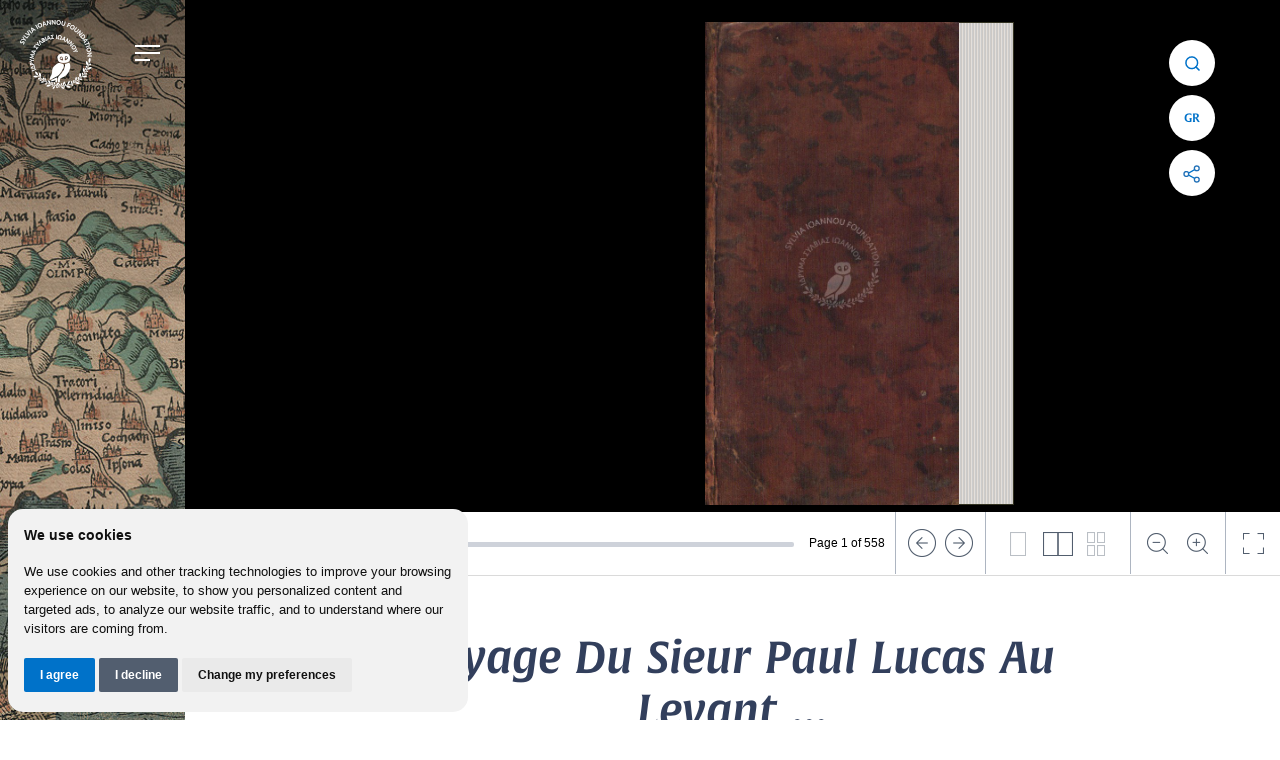

--- FILE ---
content_type: text/html; charset=utf-8
request_url: https://sylviaioannoufoundation.org/en/collection/digital-library/b0520/
body_size: 19431
content:






<!DOCTYPE html>
<html class="no-js" lang="en">
<head>
  <!-- Google Optimize -->
  <script src="https://www.googleoptimize.com/optimize.js?id=OPT-TTMLBPW"></script>

  

  <meta charset="utf-8" />
  <meta name="viewport" content="width=device-width, initial-scale=1.0, maximum-scale=1.0, user-scalable=no">
  <meta http-equiv="X-UA-Compatible" content="IE=edge,chrome=1">

  <meta name="msapplication-config" content="/static/favs/browserconfig.xml">
  <meta name="msapplication-TileColor" content="#ffffff">
  <meta name="theme-color" content="#ffffff">

  <!-- OneSignal for push notifications -->
  <script src="https://cdn.onesignal.com/sdks/web/v16/OneSignalSDK.page.js" defer></script>
  <script>
    window.OneSignalDeferred = window.OneSignalDeferred || [];
    OneSignalDeferred.push(function(OneSignal) {
      OneSignal.init({
        appId: "17b91785-45f6-4d2c-b281-08929d6e8172",
      });
    });
  </script>
  <script src="https://hcaptcha.com/1/api.js" async="" defer=""></script>
  <title>
    
      Voyage Du Sieur Paul Lucas Au Levant ... - Sylvia Ioannou Foundation
    
  </title>

  <script type="application/ld+json">
    {
      "@context": "https://schema.org/",
      "@type": "WebSite",
      "name": "Sylvia Ioannou Charitable Foundation",
      "url": "https://sylviaioannoufoundation.org",
      "potentialAction": {
        "@type": "SearchAction",
        "target": "https://sylviaioannoufoundation.org/search/?query={search_term_string}",
        "query-input": "required name=search_term_string"
      }
    }
    </script>

  <meta name="description" content="Voyage Du Sieur Paul Lucas Au Levant. Tome Premier. Contenant la description de la haute Egypte, suivant le cours du Nil, depuis le Caire jusqu’aux Cataractes; avec une Carte exacte de ce Fleuve, que personne n’avoit donnée. [... Tome Second. Contenant la Description de la Perse, avec une relation des troubles arrivez dans l’Empire Othoman en 1703.] Nouvelle Edition revûë &amp; corrigée. A Paris, Chez Nicolas Simart, Imprimeur &amp; Libraire ordinaire de Monseigneur le Dauphin, rue S. Jacques au Dauphin couronné. M. DCC. XXXI. Avec Approbation &amp; Privilege du Roy.">

  <!-- OPEN GRAPH -->
  <meta property="fb:app_id" content="2354794291456824" />
  <meta property="og:type" content="website" />
  <meta property="og:url" content="https://sylviaioannoufoundation.org/en/collection/digital-library/b0520/" />
  <meta property="og:title" content="Voyage Du Sieur Paul Lucas Au Levant ... - Sylvia Ioannou Charitable Foundation" />
  <meta property="og:description" content="Voyage Du Sieur Paul Lucas Au Levant. Tome Premier. Contenant la description de la haute Egypte, suivant le cours du Nil, depuis le Caire jusqu’aux Cataractes; avec une Carte exacte de ce Fleuve, que personne n’avoit donnée. [... Tome Second. Contenant la Description de la Perse, avec une relation des troubles arrivez dans l’Empire Othoman en 1703.] Nouvelle Edition revûë &amp; corrigée. A Paris, Chez Nicolas Simart, Imprimeur &amp; Libraire ordinaire de Monseigneur le Dauphin, rue S. Jacques au Dauphin couronné. M. DCC. XXXI. Avec Approbation &amp; Privilege du Roy." />
  
  
  
  <meta property="og:image" content="https://sylviaioannoufoundation.org" />
  <meta property="og:image:url" content="https://sylviaioannoufoundation.org" />
  <meta property="og:image:width" content="1200" />
  <meta property="og:image:height" content="630" />

  <link rel="stylesheet" type="text/css" href="/static/css/main.min.css?v=202515041133">

  <!-- Canonicals -->
  

    <link rel="canonical" href="https://sylviaioannoufoundation.org/en/collection/digital-library/b0520/" data-condition="else" />

  <!-- FAVS -->
  <link rel="icon" type="image/x-icon" href="/static/favs/favicon.ico" />
  <link rel="apple-touch-icon" sizes="180x180" href="/static/favs/apple-touch-icon.png">
  <link rel="mask-icon" href="/safari-pinned-tab.svg" color="#000000">
  <link rel="manifest" href="/static/favs/site.webmanifest">
  <link rel="icon" type="image/png" href="/static/favs/favicon-16x16.png" sizes="16x16">
  <link rel="icon" type="image/png" href="/static/favs/favicon-32x32.png" sizes="32x32">
  <link rel="icon" type="image/png" href="/static/favs/android-chrome-192x192.png" sizes="192x192">
  <link rel="icon" type="image/png" href="/static/favs/android-chrome-512x512.png" sizes="512x512">

  <!-- Google Tag Manager -->
  <script>(function(w,d,s,l,i){w[l]=w[l]||[];w[l].push({'gtm.start':
  new Date().getTime(),event:'gtm.js'});var f=d.getElementsByTagName(s)[0],
  j=d.createElement(s),dl=l!='dataLayer'?'&l='+l:'';j.async=true;j.src=
  'https://www.googletagmanager.com/gtm.js?id='+i+dl;f.parentNode.insertBefore(j,f);
  })(window,document,'script','dataLayer','GTM-KVKHQJP');</script>
  <!-- End Google Tag Manager -->

  <!-- Cookie Consent by TermsFeed https://www.TermsFeed.com -->
  <script type="text/javascript" src="//www.termsfeed.com/public/cookie-consent/4.1.0/cookie-consent.js" charset="UTF-8"></script>
  <script type="text/javascript" charset="UTF-8">
    document.addEventListener('DOMContentLoaded', function () {
      cookieconsent.run({
        "notice_banner_type":"simple",
        "consent_type":"express",
        "palette":"light",
        "language":"en",
        "page_load_consent_levels":["strictly-necessary"],
        "notice_banner_reject_button_hide": false,
        "preferences_center_close_button_hide": false,
        "page_refresh_confirmation_buttons": false
      });
    });
  </script>
  <noscript>Free cookie consent management tool by <a href="https://www.termsfeed.com/">TermsFeed</a></noscript>
  <!-- End Cookie Consent by TermsFeed https://www.TermsFeed.com -->

  

  
  
  <!-- BookReader and plugins -->
  <link rel="stylesheet" href="/static/BookReader/BookReader.css"/>

</head>

<body class="" id="libraries">

<!-- Google Tag Manager (noscript) -->
<noscript><iframe src="https://www.googletagmanager.com/ns.html?id=GTM-KVKHQJP"
height="0" width="0" style="display:none;visibility:hidden"></iframe></noscript>
<!-- End Google Tag Manager (noscript) -->

  <div id="loadOverlay"></div>

  
  
  <header>
    <a href="/en/" class="logo">
      <img src="/static/img/sylvia-ioannou-logo-full.png" alt="Sylvia Ioannou logo" class="logo-owl" />
      <img src="/static/img/sylvia-ioannou-logo.png" alt="Sylvia Ioannou logo" class="logo-owl-vertical" />
    </a>

    <div class="nav-icon menu-button" id="open-button">
      <span></span>
      <span></span>
      <span></span>
    </div>
  </header>

  <div class="menu-wrap">
    <nav class="menu">
      <div class="nav-list">
        <ul class="navigation accordion">
          
            
              
                <li class="first">

                    <a style="display: inline-flex; align-items:center; gap:1rem;" id="accordionWithArrow" class="accordion-section-title" href="#accordion-4">About <span style="pointer-events:none;"><svg id="Layer_1" class="menu-accordion" style="width:20px; height:20px;" data-name="Layer 1" xmlns="http://www.w3.org/2000/svg" viewBox="0 0 14 14"><defs><style>.cls-1{fill:none;stroke:white;stroke-linecap:round;}</style></defs><path class="cls-1" d="M3,5,7,9l4-4"/></svg>
</span></a>


                  <ul id="accordion-4" class="accordion-section-content">
                    
                      <li><a href="/en/about/foundation/">The Foundation</a></li>
                    
                      <li><a href="/en/about/news/">News</a></li>
                    
                      <li><a href="/en/about/stories/">Videos &amp; Stories</a></li>
                    
                      <li><a href="/en/about/press-releases/">Press releases</a></li>
                    
                      <li><a href="/en/about/contact/">Contact</a></li>
                    
                  </ul>
                </li>
              
            
          
            
              
                <li class="first">

                    <a style="display: inline-flex; align-items:center; gap:1rem;" id="accordionWithArrow" class="accordion-section-title" href="#accordion-10">The Collection <span style="pointer-events:none;"><svg id="Layer_1" class="menu-accordion" style="width:20px; height:20px;" data-name="Layer 1" xmlns="http://www.w3.org/2000/svg" viewBox="0 0 14 14"><defs><style>.cls-1{fill:none;stroke:white;stroke-linecap:round;}</style></defs><path class="cls-1" d="M3,5,7,9l4-4"/></svg>
</span></a>


                  <ul id="accordion-10" class="accordion-section-content">
                    
                      <li><a href="/en/collection/introduction-collection/">Introduction</a></li>
                    
                      <li><a href="/en/collection/digital-library/">Digital Library</a></li>
                    
                      <li><a href="/en/collection/licence-use-materials/">Licence to Use Materials</a></li>
                    
                  </ul>
                </li>
              
            
          
            
              
                <li class="first">

                    <a style="display: inline-flex; align-items:center; gap:1rem;" id="accordionWithArrow" class="accordion-section-title" href="#accordion-20">Academic programmes <span style="pointer-events:none;"><svg id="Layer_1" class="menu-accordion" style="width:20px; height:20px;" data-name="Layer 1" xmlns="http://www.w3.org/2000/svg" viewBox="0 0 14 14"><defs><style>.cls-1{fill:none;stroke:white;stroke-linecap:round;}</style></defs><path class="cls-1" d="M3,5,7,9l4-4"/></svg>
</span></a>


                  <ul id="accordion-20" class="accordion-section-content">
                    
                      <li><a href="/en/academic-programmes/research-programmes/">Research programmes</a></li>
                    
                      <li><a href="/en/academic-programmes/conferences/">Conferences</a></li>
                    
                      <li><a href="/en/academic-programmes/educational-programmes/">Educational Programmes</a></li>
                    
                      <li><a href="/en/academic-programmes/applications/">Online applications</a></li>
                    
                  </ul>
                </li>
              
            
          
            
              
                <li class="first">

                    <a style="display: inline-flex; align-items:center; gap:1rem;" id="accordionWithArrow" class="accordion-section-title" href="#accordion-13">Scholarships <span style="pointer-events:none;"><svg id="Layer_1" class="menu-accordion" style="width:20px; height:20px;" data-name="Layer 1" xmlns="http://www.w3.org/2000/svg" viewBox="0 0 14 14"><defs><style>.cls-1{fill:none;stroke:white;stroke-linecap:round;}</style></defs><path class="cls-1" d="M3,5,7,9l4-4"/></svg>
</span></a>


                  <ul id="accordion-13" class="accordion-section-content">
                    
                      <li><a href="/en/scholarships/introduction-scholarships/">Introduction</a></li>
                    
                      <li><a href="/en/scholarships/terms-procedure/">Terms &amp; Procedure</a></li>
                    
                      <li><a href="/en/scholarships/faqs/">F.A.Q.</a></li>
                    
                      <li><a href="/en/scholarships/submission/">Application Submission</a></li>
                    
                  </ul>
                </li>
              
            
          
            
              
                <li class="first"><a href="/en/chair/">Chair</a></li>
              
            
          
            
              
                <li class="first"><a href="/en/publications/">Publications</a></li>
              
            
          
            
              
                <li class="first"><a href="/en/inspiral/">Inspiral</a></li>
              
            
          
            
              
                <li class="first hide"><a href="/en/privacy-and-cookies/">Privacy and cookies</a></li>
              
            
          
            
              
                <li class="first hide"><a href="/en/terms-of-use/">Terms of use</a></li>
              
            
          
            
          

          
          <li class="popular">
            POPULAR:<br>
            
             <a href="https://sylviaioannoufoundation.org/en/about/stories/why-books/" class="popular-button">🎬 Why books?</a>
            
             <a href="https://sylviaioannoufoundation.org/en/about/stories/searching-cyprus-insula/" class="popular-button">🎬 Searching Cyprus Insula</a>
            
             <a href="https://sylviaioannoufoundation.org/en/collection/digital-library/" class="popular-button">Digital Library</a>
            
             <a href="https://kitchener.hua.gr/en" class="popular-button">Kitchener&#39;s map of Cyprus</a>
            
             <a href="https://sylviaioannoufoundation.org/en/collection/digital-library/?q=&amp;is_manuscript=on&amp;status=1&amp;status=2&amp;year1=1450&amp;year2=1950&amp;sorting=person_name" class="popular-button">Manuscripts</a>
            
          </li>
          

        </ul>

        <form id="mobile-search" class="mobile-search" action="/en/search/" method="get">
          <label for="mobile-search" class="sr-only">Search</label>
          <input type="search" id="mobile-search" placeholder="Search" name="query">
        </form>
        <ul class="circular-buttons">
          <form action="/i18n/setlang/" method="post">
            <li class="neg">
              <a href="#">
                <span class="active">
                  
                    
                    EN
                  
                    
                    
                  
                </span>
              </a>
            </li>
            <li class="neg"><button type="submit" value=""><span>GR</span></button></li>
            <input type="hidden" name="csrfmiddlewaretoken" value="CV6VkKrO9Z7jUw1cBc7hzN1RN8c4JFuhCmxQXj5nJc15rMHg3Pqmg3UPcEwzzpkU">
            <select name="language" style="display: none;">
              <option value="el" selected><span class="sr-only">Option selection</span></option>
            </select>
          </form>
        </ul>
      </div>
    </nav>
  </div>
  

  <ul class="social-menu book-search-field " hidden>
    <li class="share left-fold tiny-headline">
      <span class="icon search-icon"><svg width="46" height="46" viewBox="0 0 46 46" fill="none" xmlns="http://www.w3.org/2000/svg">
<path fill-rule="evenodd" clip-rule="evenodd" d="M13.8177 32.55H29.4745C31.5456 32.55 33.2245 30.8711 33.2245 28.8V14C33.2245 11.9289 31.5456 10.25 29.4745 10.25H16C13.9289 10.25 12.25 11.9289 12.25 14V32C12.25 34.0711 13.9289 35.75 16 35.75H33V34.25H16C14.9471 34.25 14.0631 33.5268 13.8177 32.55ZM22.5 24.5C24.7091 24.5 26.5 22.7091 26.5 20.5C26.5 18.2909 24.7091 16.5 22.5 16.5C20.2909 16.5 18.5 18.2909 18.5 20.5C18.5 22.7091 20.2909 24.5 22.5 24.5ZM22.5 26C23.7484 26 24.8996 25.5841 25.8226 24.8833L28.4697 27.5303L29.5303 26.4697L26.8833 23.8226C27.5841 22.8996 28 21.7484 28 20.5C28 17.4624 25.5376 15 22.5 15C19.4624 15 17 17.4624 17 20.5C17 23.5376 19.4624 26 22.5 26Z" fill="#0168C0"/>
</svg>
</span>
      <ul class="submenu">
        <form action="/en/search/" method="get" class="search-form">
          <li class="search-input">
            <label for="BRsearchInput" class="sr-only">Search</label>
            <input class="BRsearchInput" id="BRsearchInput" type="search" placeholder="Search" name="query">
          </li>
        </form>
      </ul>
    </li>
  </ul>
  <ul class="social-menu search-field ">
    <li class="share left-fold tiny-headline">
      <span class="icon search-icon"><svg id="Share" xmlns="http://www.w3.org/2000/svg" viewBox="0 0 46 46"><defs><style>.cls-1{fill:none;stroke:#0072c9;stroke-width:1.5px;}</style></defs><title>search</title><circle class="cls-1" cx="22.25" cy="22.25" r="6"/><line class="cls-1" x1="29.75" y1="29.75" x2="26.49" y2="26.49"/></svg></span>
      <ul class="submenu">
        <form action="/en/search/" method="get" class="search-form">
          <li class="search-input">
            <label for="desktop-search" class="sr-only">Search</label>
            <input type="search" id="desktop-search" placeholder="Search" name="query">
          </li>
        </form>
      </ul>
    </li>
  </ul>
  
      <ul class="social-menu lang">
        <form action="/i18n/setlang/" method="post">
          <li class="share left-fold tiny-headline">
            <button type="submit" value="">
              <input name="next" type="hidden" value="/collection/digital-library/b0520/" />
              <span class="icon">GR</span>
            </button>
          </li>
          <input type="hidden" name="csrfmiddlewaretoken" value="CV6VkKrO9Z7jUw1cBc7hzN1RN8c4JFuhCmxQXj5nJc15rMHg3Pqmg3UPcEwzzpkU">
          <input name="language" type="hidden" value="el" />
        </form>
      
    
  </ul>

  <ul class="social-menu social ">
    <li class="share left-fold tiny-headline">
      <span class="icon"><svg id="Share" xmlns="http://www.w3.org/2000/svg" viewBox="0 0 46 46"><defs><style>.cls-1{fill:#0072c9;}.cls-2{fill:none;stroke:#0072c9;stroke-miterlimit:10;stroke-width:1.5px;}</style></defs><title>icons</title><path class="cls-1" d="M28.5,14.5a2,2,0,1,1-2,2,2,2,0,0,1,2-2m0-1.5A3.5,3.5,0,1,0,32,16.5,3.5,3.5,0,0,0,28.5,13Z"/><path class="cls-1" d="M28.5,27.5a2,2,0,1,1-2,2,2,2,0,0,1,2-2m0-1.5A3.5,3.5,0,1,0,32,29.5,3.5,3.5,0,0,0,28.5,26Z"/><path class="cls-1" d="M16.5,21a2,2,0,1,1-2,2,2,2,0,0,1,2-2m0-1.5A3.5,3.5,0,1,0,20,23a3.5,3.5,0,0,0-3.5-3.5Z"/><line class="cls-2" x1="19.43" y1="21.75" x2="25.97" y2="18.02"/><line class="cls-2" x1="19.29" y1="24.35" x2="26" y2="28"/></svg></span>
      <ul class="submenu">
        <li><a href="https://www.linkedin.com/sharing/share-offsite/?url=https://sylviaioannoufoundation.org/en/collection/digital-library/b0520/" target="_blank"><span><svg id="Share" xmlns="http://www.w3.org/2000/svg" viewBox="0 0 46 46"><defs><style>.cls-1{fill:#0072c9;}</style></defs><title>icons</title><path class="cls-1" d="M16.5,18.37a1.61,1.61,0,0,1-.5-1.18,1.71,1.71,0,0,1,1.69-1.69,1.65,1.65,0,0,1,1.19.5,1.63,1.63,0,0,1,.5,1.19,1.68,1.68,0,0,1-2.88,1.18ZM16.22,29.5V20.16h2.9V29.5Zm10.87,0V24.94a5.31,5.31,0,0,0-.18-1.63,1.32,1.32,0,0,0-1.35-.84,1.46,1.46,0,0,0-1.4.75,3.44,3.44,0,0,0-.32,1.65V29.5H21V20.16h2.78v1.28h0a2.47,2.47,0,0,1,1-1,3,3,0,0,1,1.75-.5,3.1,3.1,0,0,1,2.85,1.28A6.37,6.37,0,0,1,30,24.37V29.5Z"/></svg></span></a></li>
        <li><a href="https://www.facebook.com/sharer/sharer.php?u=https://sylviaioannoufoundation.org/en/collection/digital-library/b0520/" target="_blank"><span><svg id="Share" xmlns="http://www.w3.org/2000/svg" viewBox="0 0 46 46"><defs><style>.cls-1{fill:#0072c9;}</style></defs><title>icons</title><path class="cls-1" d="M21.28,23.34h-2.4V20.5h2.4V18.25a3.7,3.7,0,0,1,1-2.77,3.65,3.65,0,0,1,2.66-1,16,16,0,0,1,2.18.12v2.54h-1.5a1.44,1.44,0,0,0-1.15.37,1.58,1.58,0,0,0-.25,1v2h2.66l-.38,2.84H24.22V30.5H21.28Z"/></svg></span></a></li>
        <li><a href="https://twitter.com/intent/tweet?text=Voyage Du Sieur Paul Lucas Au Levant ...&url=https://sylviaioannoufoundation.org/en/collection/digital-library/b0520/" target="_blank"><span><?xml version="1.0" encoding="UTF-8"?>
<svg id="Share" xmlns="http://www.w3.org/2000/svg" version="1.1" viewBox="0 0 46 46">
  <!-- Generator: Adobe Illustrator 29.1.0, SVG Export Plug-In . SVG Version: 2.1.0 Build 142)  -->
  <defs>
    <style>
      .st0 {
        fill: #0072c9;
      }
    </style>
  </defs>
  <path class="st0" d="M24.5,21.8l5.9-6.7h-1.4l-5.1,5.9-4.1-5.9h-4.7l6.2,8.8-6.2,7.1h1.4l5.4-6.2,4.3,6.2h4.7M17,16.1h2.2l9.9,13.9h-2.2"/>
</svg></span></a></li>
        <li><a href="mailto:?subject=I wanted you to see this&amp;body=Check out this site - https://sylviaioannoufoundation.org/en/collection/digital-library/b0520/"><span><svg id="Share" xmlns="http://www.w3.org/2000/svg" viewBox="0 0 46 46"><defs><style>.cls-1{fill:#0072c9;}</style></defs><title>email</title><path class="cls-1" d="M23,25.27a2,2,0,0,1-1-.37,8.69,8.69,0,0,1-1-.69L20.72,24q-3.84-2.8-5.22-3.87L15.28,20a.7.7,0,0,1-.28-.59v-.6a1.46,1.46,0,0,1,.44-1.06,1.44,1.44,0,0,1,1.06-.44h13a1.44,1.44,0,0,1,1.06.44A1.46,1.46,0,0,1,31,18.77v.6a.7.7,0,0,1-.28.59l-.16.13c-.89.7-2.65,2-5.28,3.9l-.31.22a8.69,8.69,0,0,1-1,.69A2,2,0,0,1,23,25.27Zm7.69-4c-.75.59-2.36,1.76-4.81,3.53l-.32.25a9,9,0,0,1-1.18.82,2.78,2.78,0,0,1-1.38.43,2.93,2.93,0,0,1-1.38-.4,12.79,12.79,0,0,1-1.18-.82l-.32-.28Q16.34,22,15.31,21.24a.2.2,0,0,0-.2,0,.17.17,0,0,0-.11.17v6.37a1.48,1.48,0,0,0,.44,1.07,1.43,1.43,0,0,0,1.06.43h13a1.43,1.43,0,0,0,1.06-.43A1.48,1.48,0,0,0,31,27.77V21.4a.2.2,0,0,0-.11-.19A.15.15,0,0,0,30.69,21.24Z"/></svg></span></a></li>
      </ul>
    </li>
  </ul>

  
  

  <div id="loader-wrapper">
    <div class="loader-section"></div>
  </div>

  <div class="sidebar">
    <div class="zoom" style="background-image: url(/static/img/sidebar/libraries.jpg);"></div>
  </div>
  <section class="main-wrapper">
    
  <div id="BookReader" data-direction="ltr"></div>
  </section>

  <section class="main-wrapper pad">
    <div class="grid">
      <div class="row">
        <div class="col">
          <div class="data mt-55">
            
            
            <div class="data-content bb-30-graphite-40">
              <div class="status"></div>
              <h1 class="medium-headline"><p><em>Voyage Du Sieur Paul Lucas Au Levant ...</em></p></h1>
              <div class="data-content__intro-details">
                <div class="intro-details pb-30">
                  1731<br>
                  
                    
                    
                      <a href="#" class="submit_form"  data-name="Paul LUCAS (1664-1737)">Paul LUCAS (1664-1737)</a>
                     
                  
                </div>
                <div class="data-content__links pb-30">
                  
                    <a href="https://inspiral.org/en/cyprus/books/84/" target="_blank">View in Inspiral <svg id="Layer_1" data-name="Layer 1" xmlns="http://www.w3.org/2000/svg" viewBox="0 0 14 14"><defs><style>.cls-1{fill:none;stroke:#323f5c;stroke-linecap:round;}</style></defs><title>icon-</title><path class="cls-1" d="M3,5,7,9l4-4"/></svg></a>
                  
                  
                </div>
              </div>
            </div>
            <div class="data-content">
              
                <div class="accordion">
                  <input type="checkbox">
                  <span class="accordion--arrows"></span>
                  <span class="headline">Description</span>
                  <div class="accordion__content"><div class="rich-text"><p>A late reprint of Lucas’ first voyage, published by Simart, who had taken over Vandive’s bookshop and his position as printer-bookseller to the Dauphin. Vandive was the publisher of the first edition of this work.</p></div></div>
                </div>
              
                <div class="accordion">
                  <input type="checkbox" checked>
                  <span class="accordion--arrows"></span>
                  <span class="headline">Book Details</span>
                  <div class="accordion__content">
                    <div class="row seperator">
                      <div class="col lc">Book ID</div>
                      <div class="col rc">B.0520</div>
                    </div>
                    
                    
                    
                      <div class="row seperator">
                          <div class="col lc">
                            
                              Author
                            
                          </div>
                          <div class="col rc">
                            
                              
                                <a href="#" class="submit_form" data-name="Paul LUCAS (1664-1737)">Paul LUCAS (1664-1737)</a>
                            
                          </div>
                      </div>
                    
                    
                    
                    
                    
                    
                    
                    
                    
                    
                    
                    
                    
                    
                    
                    
                      <div class="row seperator">
                        <div class="col lc">Title</div>
                        <div class="col rc"><div class="rich-text"><p><em>Voyage Du Sieur Paul Lucas Au Levant. Tome Premier. Contenant la description de la haute Egypte, suivant le cours du Nil, depuis le Caire jusqu’aux Cataractes; avec une Carte exacte de ce Fleuve, que personne n’avoit donnée. [... Tome Second. Contenant la Description de la Perse, avec une relation des troubles arrivez dans l’Empire Othoman en 1703.] Nouvelle Edition revûë &amp; corrigée. A Paris, Chez Nicolas Simart, Imprimeur &amp; Libraire ordinaire de Monseigneur le Dauphin, rue S. Jacques au Dauphin couronné. M. DCC. XXXI. Avec Approbation &amp; Privilege du Roy.</em></p></div></div>
                      </div>
                    
                    <div class="row seperator">
                      <div class="col lc">Short Title</div>
                      <div class="col rc"><p><em>Voyage Du Sieur Paul Lucas Au Levant ...</em></p></div>
                    </div>
                    
                      <div class="row seperator">
                        <div class="col lc">Format</div>
                        <div class="col rc">12mo</div>
                      </div>
                    
                    
                      <div class="row seperator">
                        <div class="col lc">Edition</div>
                        <div class="col rc">Late reprint</div>
                      </div>
                    
                    
                      <div class="row seperator">
                        <div class="col lc">Place</div>
                        <div class="col rc">Paris</div>
                      </div>
                    
                    
                      <div class="row seperator">
                        <div class="col lc">Publishing responsibility</div>
                        <div class="col rc">Nicolas Simart</div>
                      </div>
                    
                    
                      <div class="row seperator">
                        <div class="col lc">Year</div>
                        <div class="col rc">1731</div>
                      </div>
                    
                    
                    
                    
                      <div class="row seperator">
                        <div class="col lc">Volumes</div>
                        <div class="col rc">2 vols in 1</div>
                      </div>
                    
                    
                    
                    
                    
                  </div>
                </div>
                
                  <div class="accordion" style="border-bottom: none;">
                    <span class="headline">More</span>
                    <ul class="accordion__content">
                      <p>This item is mentioned in the publication:</p>
                      
                      
                        
                        <li>
                          <a href="/en/publications/cyprus-and-levant-rare-books-sylvia-ioannou-foundation/" class="publications_selection">
                            <i>Cyprus and the Levant: Rare Books from the Sylvia Ioannou Foundation</i>, <div class="rich-text"><p>Volume II: <em>L-Z</em>, p. 308</p></div>
                          </a>
                        </li>
                        
                      
                    
                    </ul>
                  </div>
                
            </div>
          </div>
        </div>
      </div>
    </div>
  </section>

  <section class="main-wrapper pt-100">
    <ul class="category-list">
      
        <li class="tiny-headline">
          <a href="/en/collection/introduction-collection/">
            Introduction
          </a>
        </li>
      
        <li class="tiny-headline">
          <a href="/en/collection/digital-library/">
            Digital Library
          </a>
        </li>
      
        <li class="tiny-headline">
          <a href="/en/collection/licence-use-materials/">
            Licence to Use Materials
          </a>
        </li>
      
    </ul>
  </section>

  <form id='search_form' action="/en/collection/digital-library/" method="GET" hidden>
    <tr><th><label for="id_q">Q:</label></th><td><input type="text" name="q" id="id_q"></td></tr>
<tr><th><label>Status:</label></th><td><ul id="id_status">
    <li><label for="id_status_0"><input type="checkbox" name="status" value="1" id="id_status_0">
 Currently available</label>

</li>
    <li><label for="id_status_1"><input type="checkbox" name="status" value="2" id="id_status_1">
 In progress</label>

</li>
</ul></td></tr>
<tr><th><label for="id_is_map">Is map:</label></th><td><input type="checkbox" name="is_map" id="id_is_map" checked></td></tr>
<tr><th><label for="id_is_book">Is book:</label></th><td><input type="checkbox" name="is_book" id="id_is_book" checked></td></tr>
<tr><th><label for="id_is_manuscript">Is manuscript:</label></th><td><input type="checkbox" name="is_manuscript" id="id_is_manuscript" checked></td></tr>
<tr><th><label for="id_book_pdf">Book pdf:</label></th><td><input type="checkbox" name="book_pdf" id="id_book_pdf"></td></tr>
<tr><th><label>Locations:</label></th><td><ul id="id_locations">
    <li><label for="id_locations_0"><input type="checkbox" name="locations" value="20" id="id_locations_0" checked>
 Aarschot</label>

</li>
    <li><label for="id_locations_1"><input type="checkbox" name="locations" value="83" id="id_locations_1" checked>
 Achna, Cyprus</label>

</li>
    <li><label for="id_locations_2"><input type="checkbox" name="locations" value="45" id="id_locations_2" checked>
 Almelo</label>

</li>
    <li><label for="id_locations_3"><input type="checkbox" name="locations" value="11" id="id_locations_3" checked>
 Amsterdam</label>

</li>
    <li><label for="id_locations_4"><input type="checkbox" name="locations" value="48" id="id_locations_4" checked>
 Ancona</label>

</li>
    <li><label for="id_locations_5"><input type="checkbox" name="locations" value="14" id="id_locations_5" checked>
 Antwerp</label>

</li>
    <li><label for="id_locations_6"><input type="checkbox" name="locations" value="84" id="id_locations_6" checked>
 Argolid</label>

</li>
    <li><label for="id_locations_7"><input type="checkbox" name="locations" value="15" id="id_locations_7" checked>
 Athens</label>

</li>
    <li><label for="id_locations_8"><input type="checkbox" name="locations" value="16" id="id_locations_8" checked>
 Augsburg</label>

</li>
    <li><label for="id_locations_9"><input type="checkbox" name="locations" value="13" id="id_locations_9" checked>
 Basel</label>

</li>
    <li><label for="id_locations_10"><input type="checkbox" name="locations" value="21" id="id_locations_10" checked>
 Bologna</label>

</li>
    <li><label for="id_locations_11"><input type="checkbox" name="locations" value="57" id="id_locations_11" checked>
 Braunsberg (i.e. Braniewo)</label>

</li>
    <li><label for="id_locations_12"><input type="checkbox" name="locations" value="77" id="id_locations_12" checked>
 Brunswick</label>

</li>
    <li><label for="id_locations_13"><input type="checkbox" name="locations" value="41" id="id_locations_13" checked>
 Brussels</label>

</li>
    <li><label for="id_locations_14"><input type="checkbox" name="locations" value="54" id="id_locations_14" checked>
 Cologne</label>

</li>
    <li><label for="id_locations_15"><input type="checkbox" name="locations" value="73" id="id_locations_15" checked>
 Constantinople</label>

</li>
    <li><label for="id_locations_16"><input type="checkbox" name="locations" value="37" id="id_locations_16" checked>
 Copenhagen</label>

</li>
    <li><label for="id_locations_17"><input type="checkbox" name="locations" value="26" id="id_locations_17" checked>
 Cyprus</label>

</li>
    <li><label for="id_locations_18"><input type="checkbox" name="locations" value="72" id="id_locations_18" checked>
 Delft</label>

</li>
    <li><label for="id_locations_19"><input type="checkbox" name="locations" value="44" id="id_locations_19" checked>
 Deventer</label>

</li>
    <li><label for="id_locations_20"><input type="checkbox" name="locations" value="12" id="id_locations_20" checked>
 Dublin</label>

</li>
    <li><label for="id_locations_21"><input type="checkbox" name="locations" value="58" id="id_locations_21" checked>
 Edinburgh</label>

</li>
    <li><label for="id_locations_22"><input type="checkbox" name="locations" value="42" id="id_locations_22" checked>
 Erlangen</label>

</li>
    <li><label for="id_locations_23"><input type="checkbox" name="locations" value="3" id="id_locations_23" checked>
 Florence</label>

</li>
    <li><label for="id_locations_24"><input type="checkbox" name="locations" value="43" id="id_locations_24" checked>
 Frankfurt</label>

</li>
    <li><label for="id_locations_25"><input type="checkbox" name="locations" value="76" id="id_locations_25" checked>
 Freiburg</label>

</li>
    <li><label for="id_locations_26"><input type="checkbox" name="locations" value="92" id="id_locations_26" checked>
 Gateshead, Northumberland</label>

</li>
    <li><label for="id_locations_27"><input type="checkbox" name="locations" value="27" id="id_locations_27" checked>
 Genoa</label>

</li>
    <li><label for="id_locations_28"><input type="checkbox" name="locations" value="29" id="id_locations_28" checked>
 Glasgow</label>

</li>
    <li><label for="id_locations_29"><input type="checkbox" name="locations" value="50" id="id_locations_29" checked>
 Görlitz</label>

</li>
    <li><label for="id_locations_30"><input type="checkbox" name="locations" value="32" id="id_locations_30" checked>
 Haarlem</label>

</li>
    <li><label for="id_locations_31"><input type="checkbox" name="locations" value="74" id="id_locations_31" checked>
 Halle</label>

</li>
    <li><label for="id_locations_32"><input type="checkbox" name="locations" value="31" id="id_locations_32" checked>
 Hamburg</label>

</li>
    <li><label for="id_locations_33"><input type="checkbox" name="locations" value="68" id="id_locations_33" checked>
 Heidelberg</label>

</li>
    <li><label for="id_locations_34"><input type="checkbox" name="locations" value="60" id="id_locations_34" checked>
 Horsham</label>

</li>
    <li><label for="id_locations_35"><input type="checkbox" name="locations" value="88" id="id_locations_35" checked>
 Italy</label>

</li>
    <li><label for="id_locations_36"><input type="checkbox" name="locations" value="86" id="id_locations_36" checked>
 Larnaca</label>

</li>
    <li><label for="id_locations_37"><input type="checkbox" name="locations" value="35" id="id_locations_37" checked>
 Leiden</label>

</li>
    <li><label for="id_locations_38"><input type="checkbox" name="locations" value="56" id="id_locations_38" checked>
 Leipzig</label>

</li>
    <li><label for="id_locations_39"><input type="checkbox" name="locations" value="23" id="id_locations_39" checked>
 Limassol</label>

</li>
    <li><label for="id_locations_40"><input type="checkbox" name="locations" value="1" id="id_locations_40" checked>
 Lisbon</label>

</li>
    <li><label for="id_locations_41"><input type="checkbox" name="locations" value="64" id="id_locations_41" checked>
 Liverpool</label>

</li>
    <li><label for="id_locations_42"><input type="checkbox" name="locations" value="19" id="id_locations_42" checked>
 Livorno</label>

</li>
    <li><label for="id_locations_43"><input type="checkbox" name="locations" value="9" id="id_locations_43" checked>
 London</label>

</li>
    <li><label for="id_locations_44"><input type="checkbox" name="locations" value="80" id="id_locations_44" checked>
 Lorraine</label>

</li>
    <li><label for="id_locations_45"><input type="checkbox" name="locations" value="33" id="id_locations_45" checked>
 Lucca</label>

</li>
    <li><label for="id_locations_46"><input type="checkbox" name="locations" value="24" id="id_locations_46" checked>
 Lyon</label>

</li>
    <li><label for="id_locations_47"><input type="checkbox" name="locations" value="75" id="id_locations_47" checked>
 Macerata</label>

</li>
    <li><label for="id_locations_48"><input type="checkbox" name="locations" value="28" id="id_locations_48" checked>
 Madrid</label>

</li>
    <li><label for="id_locations_49"><input type="checkbox" name="locations" value="40" id="id_locations_49" checked>
 Magdeburg</label>

</li>
    <li><label for="id_locations_50"><input type="checkbox" name="locations" value="62" id="id_locations_50" checked>
 Malta</label>

</li>
    <li><label for="id_locations_51"><input type="checkbox" name="locations" value="61" id="id_locations_51" checked>
 Manchester</label>

</li>
    <li><label for="id_locations_52"><input type="checkbox" name="locations" value="2" id="id_locations_52" checked>
 Mantua</label>

</li>
    <li><label for="id_locations_53"><input type="checkbox" name="locations" value="51" id="id_locations_53" checked>
 Marseille</label>

</li>
    <li><label for="id_locations_54"><input type="checkbox" name="locations" value="46" id="id_locations_54" checked>
 Modena</label>

</li>
    <li><label for="id_locations_55"><input type="checkbox" name="locations" value="89" id="id_locations_55" checked>
 Morphou</label>

</li>
    <li><label for="id_locations_56"><input type="checkbox" name="locations" value="66" id="id_locations_56" checked>
 Munich</label>

</li>
    <li><label for="id_locations_57"><input type="checkbox" name="locations" value="39" id="id_locations_57" checked>
 Nancy</label>

</li>
    <li><label for="id_locations_58"><input type="checkbox" name="locations" value="30" id="id_locations_58" checked>
 Naples</label>

</li>
    <li><label for="id_locations_59"><input type="checkbox" name="locations" value="52" id="id_locations_59" checked>
 Neuchâtel</label>

</li>
    <li><label for="id_locations_60"><input type="checkbox" name="locations" value="67" id="id_locations_60" checked>
 New York</label>

</li>
    <li><label for="id_locations_61"><input type="checkbox" name="locations" value="91" id="id_locations_61" checked>
 Nicosia</label>

</li>
    <li><label for="id_locations_62"><input type="checkbox" name="locations" value="18" id="id_locations_62" checked>
 Nuremberg</label>

</li>
    <li><label for="id_locations_63"><input type="checkbox" name="locations" value="38" id="id_locations_63" checked>
 Oxford</label>

</li>
    <li><label for="id_locations_64"><input type="checkbox" name="locations" value="71" id="id_locations_64" checked>
 Padua</label>

</li>
    <li><label for="id_locations_65"><input type="checkbox" name="locations" value="59" id="id_locations_65" checked>
 Palermo</label>

</li>
    <li><label for="id_locations_66"><input type="checkbox" name="locations" value="5" id="id_locations_66" checked>
 Paris</label>

</li>
    <li><label for="id_locations_67"><input type="checkbox" name="locations" value="22" id="id_locations_67" checked>
 Parma</label>

</li>
    <li><label for="id_locations_68"><input type="checkbox" name="locations" value="25" id="id_locations_68" checked>
 Prague</label>

</li>
    <li><label for="id_locations_69"><input type="checkbox" name="locations" value="17" id="id_locations_69" checked>
 Rome</label>

</li>
    <li><label for="id_locations_70"><input type="checkbox" name="locations" value="6" id="id_locations_70" checked>
 Rorschach</label>

</li>
    <li><label for="id_locations_71"><input type="checkbox" name="locations" value="70" id="id_locations_71" checked>
 Rouen</label>

</li>
    <li><label for="id_locations_72"><input type="checkbox" name="locations" value="69" id="id_locations_72" checked>
 Salamanca</label>

</li>
    <li><label for="id_locations_73"><input type="checkbox" name="locations" value="93" id="id_locations_73" checked>
 Saxony</label>

</li>
    <li><label for="id_locations_74"><input type="checkbox" name="locations" value="36" id="id_locations_74" checked>
 Stockholm</label>

</li>
    <li><label for="id_locations_75"><input type="checkbox" name="locations" value="63" id="id_locations_75" checked>
 St Petersburg</label>

</li>
    <li><label for="id_locations_76"><input type="checkbox" name="locations" value="78" id="id_locations_76" checked>
 Strasburg</label>

</li>
    <li><label for="id_locations_77"><input type="checkbox" name="locations" value="65" id="id_locations_77" checked>
 Stuttgart</label>

</li>
    <li><label for="id_locations_78"><input type="checkbox" name="locations" value="10" id="id_locations_78" checked>
 The Hague</label>

</li>
    <li><label for="id_locations_79"><input type="checkbox" name="locations" value="79" id="id_locations_79" checked>
 Toul</label>

</li>
    <li><label for="id_locations_80"><input type="checkbox" name="locations" value="85" id="id_locations_80" checked>
 Trieste</label>

</li>
    <li><label for="id_locations_81"><input type="checkbox" name="locations" value="82" id="id_locations_81" checked>
 Trooditissa Monastery</label>

</li>
    <li><label for="id_locations_82"><input type="checkbox" name="locations" value="87" id="id_locations_82" checked>
 Tuileries (Paris)</label>

</li>
    <li><label for="id_locations_83"><input type="checkbox" name="locations" value="55" id="id_locations_83" checked>
 Turin</label>

</li>
    <li><label for="id_locations_84"><input type="checkbox" name="locations" value="53" id="id_locations_84" checked>
 Ulm</label>

</li>
    <li><label for="id_locations_85"><input type="checkbox" name="locations" value="81" id="id_locations_85" checked>
 [unknown]</label>

</li>
    <li><label for="id_locations_86"><input type="checkbox" name="locations" value="47" id="id_locations_86" checked>
 Utrecht</label>

</li>
    <li><label for="id_locations_87"><input type="checkbox" name="locations" value="90" id="id_locations_87" checked>
 Varosia</label>

</li>
    <li><label for="id_locations_88"><input type="checkbox" name="locations" value="4" id="id_locations_88" checked>
 Venice</label>

</li>
    <li><label for="id_locations_89"><input type="checkbox" name="locations" value="34" id="id_locations_89" checked>
 Vienna</label>

</li>
</ul></td></tr>
<tr><th><label for="id_year1">Year1:</label></th><td><input type="number" name="year1" value="1450" data-min-value="1450" id="id_year1"></td></tr>
<tr><th><label for="id_year2">Year2:</label></th><td><input type="number" name="year2" value="1933" data-max-value="1933" required id="id_year2"></td></tr>
<tr><th><label for="id_sorting">Sorting:</label></th><td><select name="sorting" id="id_sorting">
  <option value="person_name">Name</option>

  <option value="ascending_publication_date">Ascending year</option>

  <option value="descending_publication_date">Descending year</option>

</select></td></tr>
  </form>


  <footer class="main-wrapper pad bg" style="background-color: ;">
    <div class="grid">
      <div class="row">
        <div class="col newsletter-col">
          <h4 class="headline pt-100">Stay in touch</h4>
          

<form id="newsletter-form" method="post" action='/en/newsletter/subscribe/' novalidate data-remote="true">
  <input type="hidden" name="csrfmiddlewaretoken" value="CV6VkKrO9Z7jUw1cBc7hzN1RN8c4JFuhCmxQXj5nJc15rMHg3Pqmg3UPcEwzzpkU">

  
  <label for="id_email" class="sr-only">Please fill in your email</label>
  <input type="email" name="email" placeholder="Please fill in your email" required id="id_email">
  

  <label class="custom-checkbox caption-text" for="id_consent">
    <div style="opacity: 0; position: absolute; top: 0; left: 0; height: 0; width: 0; z-index: -1;">
    <label>enter your second phone number
        <input type="text" name="phone2" value="" autocomplete="off" autofill="off" role="presentation"/>
    </label>
</div>

    <input type="checkbox" name="consent" required id="id_consent">
    <span class="styling-helper"></span>
    <span class="label-txt">I consent to receive communication by email. I understand I may opt out at any time using the usubscribe link  provided in all communications.</span>
  </label>
  
  <input type="submit" value="Subscribe" class="upcase tiny-headline">
</form>

        </div>
        <div class="col social-col">
          <ul class="circular-buttons">
            <li><a href="https://www.linkedin.com/company/sylviaioannoufoundation/" target="_blank"><span><svg id="Share" xmlns="http://www.w3.org/2000/svg" viewBox="0 0 46 46"><defs><style>.cls-1{fill:#0072c9;}</style></defs><title>icons</title><path class="cls-1" d="M16.5,18.37a1.61,1.61,0,0,1-.5-1.18,1.71,1.71,0,0,1,1.69-1.69,1.65,1.65,0,0,1,1.19.5,1.63,1.63,0,0,1,.5,1.19,1.68,1.68,0,0,1-2.88,1.18ZM16.22,29.5V20.16h2.9V29.5Zm10.87,0V24.94a5.31,5.31,0,0,0-.18-1.63,1.32,1.32,0,0,0-1.35-.84,1.46,1.46,0,0,0-1.4.75,3.44,3.44,0,0,0-.32,1.65V29.5H21V20.16h2.78v1.28h0a2.47,2.47,0,0,1,1-1,3,3,0,0,1,1.75-.5,3.1,3.1,0,0,1,2.85,1.28A6.37,6.37,0,0,1,30,24.37V29.5Z"/></svg></span></a></li>
            <li><a href="https://www.facebook.com/SylviaIoannouFoundation" target="_blank"><span><svg id="Share" xmlns="http://www.w3.org/2000/svg" viewBox="0 0 46 46"><defs><style>.cls-1{fill:#0072c9;}</style></defs><title>icons</title><path class="cls-1" d="M21.28,23.34h-2.4V20.5h2.4V18.25a3.7,3.7,0,0,1,1-2.77,3.65,3.65,0,0,1,2.66-1,16,16,0,0,1,2.18.12v2.54h-1.5a1.44,1.44,0,0,0-1.15.37,1.58,1.58,0,0,0-.25,1v2h2.66l-.38,2.84H24.22V30.5H21.28Z"/></svg></span></a></li>
            <li><a href="https://www.instagram.com/sylviaioannoufoundation/" target="_blank"><span><svg id="Share" xmlns="http://www.w3.org/2000/svg" viewBox="0 0 46 46"><defs><style>.cls-1{fill:#0072c9;}</style></defs><title>icons</title><path class="cls-1" d="M30,20.09Q30,21,30,23c0,1.35,0,2.33-.05,2.92a6.1,6.1,0,0,1-.26,1.55,3.66,3.66,0,0,1-2.22,2.22,6.1,6.1,0,0,1-1.55.26c-.59,0-1.57.05-2.92.05s-2.33,0-2.92-.05a5.28,5.28,0,0,1-1.55-.29,3.47,3.47,0,0,1-1.36-.83,3.79,3.79,0,0,1-.86-1.36,6.1,6.1,0,0,1-.26-1.55C16,25.33,16,24.35,16,23s0-2.33.05-2.92a6.1,6.1,0,0,1,.26-1.55,3.66,3.66,0,0,1,2.22-2.22,6.1,6.1,0,0,1,1.55-.26C20.67,16,21.65,16,23,16s2.33,0,2.92.05a6.1,6.1,0,0,1,1.55.26,3.66,3.66,0,0,1,2.22,2.22A6.6,6.6,0,0,1,30,20.09Zm-1.5,7a6.63,6.63,0,0,0,.25-1.68c0-.46,0-1.11,0-1.94v-1c0-.85,0-1.5,0-1.94a6.33,6.33,0,0,0-.25-1.68,2.25,2.25,0,0,0-1.35-1.35,6.33,6.33,0,0,0-1.68-.25c-.46,0-1.11,0-1.94,0h-1c-.83,0-1.48,0-1.94,0a6.63,6.63,0,0,0-1.68.25,2.25,2.25,0,0,0-1.35,1.35,6.33,6.33,0,0,0-.25,1.68c0,.46,0,1.11,0,1.94v1c0,.83,0,1.48,0,1.94a6.63,6.63,0,0,0,.25,1.68,2.36,2.36,0,0,0,1.35,1.35,6.63,6.63,0,0,0,1.68.25c.46,0,1.11,0,1.94,0h1c.85,0,1.5,0,1.94,0a6.33,6.33,0,0,0,1.68-.25A2.36,2.36,0,0,0,28.47,27.12ZM23,19.41a3.52,3.52,0,0,1,1.8.48,3.58,3.58,0,0,1,1.31,1.31,3.61,3.61,0,0,1,0,3.6,3.58,3.58,0,0,1-1.31,1.31,3.61,3.61,0,0,1-3.6,0,3.58,3.58,0,0,1-1.31-1.31,3.62,3.62,0,0,1,0-3.6,3.58,3.58,0,0,1,1.31-1.31A3.52,3.52,0,0,1,23,19.41Zm0,5.93a2.32,2.32,0,1,0-1.66-.68A2.29,2.29,0,0,0,23,25.34Zm4.59-6.09a.83.83,0,1,0-.84.84.76.76,0,0,0,.58-.25A1,1,0,0,0,27.59,19.25Z"/></svg></span></a></li>
            <li><a href="https://twitter.com/SylviaIoanFound" target="_blank"><span><?xml version="1.0" encoding="UTF-8"?>
<svg id="Share" xmlns="http://www.w3.org/2000/svg" version="1.1" viewBox="0 0 46 46">
  <!-- Generator: Adobe Illustrator 29.1.0, SVG Export Plug-In . SVG Version: 2.1.0 Build 142)  -->
  <defs>
    <style>
      .st0 {
        fill: #0072c9;
      }
    </style>
  </defs>
  <path class="st0" d="M24.5,21.8l5.9-6.7h-1.4l-5.1,5.9-4.1-5.9h-4.7l6.2,8.8-6.2,7.1h1.4l5.4-6.2,4.3,6.2h4.7M17,16.1h2.2l9.9,13.9h-2.2"/>
</svg></span></a></li>
            <li><a href="https://www.youtube.com/c/SylviaIoannouFoundation" target="_blank"><span class="icon_youtube"><svg xmlns="http://www.w3.org/2000/svg" viewBox="0 0 90 63.3"><defs><style>.cls-1{fill:#2070b7;}</style></defs><g id="Layer_2" data-name="Layer 2"><g id="Layer_1-2" data-name="Layer 1"><path class="cls-1" d="M89.1,13.66s-.88-6.21-3.58-8.94c-3.42-3.58-7.26-3.6-9-3.81C63.91,0,45,0,45,0h0S26.09,0,13.49.91c-1.76.21-5.59.23-9,3.81C1.78,7.45.9,13.66.9,13.66A136,136,0,0,0,0,28.22v6.83A136.31,136.31,0,0,0,.9,49.62s.88,6.2,3.58,8.93C7.9,62.13,12.4,62,14.4,62.4c7.2.69,30.6.9,30.6.9s18.91,0,31.51-.94c1.75-.21,5.59-.23,9-3.81,2.7-2.73,3.58-8.93,3.58-8.93A136.31,136.31,0,0,0,90,35.05V28.22a136,136,0,0,0-.9-14.56M35.71,43.32V18L60,30.72Z"/></g></g></svg></span></a></li>
          </ul>
        </div>
      </div>
    </div>
    <ul class="footer-links">
      
        
          <li class="data-text"><a href="/en/privacy-and-cookies/">Privacy and cookies</a></li>
        
          <li class="data-text"><a href="/en/terms-of-use/">Terms of use</a></li>
        
      <li class="data-text"><a href="/en/about/contact/">Contact</a></li>
      
    </ul>
    <div class="credentials">
      <div class="copy caption-text">
        &copy; 2026 Sylvia Ioannou Charitable Foundation
      </div>
      <div class="radial caption-text">
        <a href="https://radial.gr" target="_blank">Handcrafted by <span>Radial</span></a>
      </div>
    </div>
  </footer>

  
    <script type="text/javascript" src="/static/js/scripts.min.js?v=202515041132"></script>
  

  <script>
    $(document).ready(function() {
      $("#loadOverlay").addClass("revealcontent");
      b.navIconInit();
      b.sideMenuInit();
      b.accordionInit();
      b.newsletterInit();
      b.twitterInit();
      
  
        b.sideBarInit();
      
  mb.searchFormInit();

  // Cache the spine elements and associated title label for reuse.
  var $volumeItems = $('.volume-item');
  var $volumeTitle = $('.volume-title');
  var $activeVolume = $volumeItems.filter('.active').first();

  // Guarantee an active spine so the UI has a consistent baseline.
  if (!$activeVolume.length && $volumeItems.length) {
    $activeVolume = $volumeItems.first().addClass('active');
  }

  // Keep track of the active spine title so hover can temporarily override it.
  var activeTitleText = $activeVolume.data('title') || $volumeTitle.text();
  $volumeTitle.text(activeTitleText);
  var originalTitle = activeTitleText;

  // Show the hovered spine’s title without altering the active selection.
  $volumeItems.on('mouseenter', function() {
    var $this = $(this);
    if (!$this.hasClass('active')) {
      var title = $this.data('title');
      if (title) {
        $volumeTitle.text(title);
      }
    }
  });

  // Restore the title to the active spine when the hover ends.
  $volumeItems.on('mouseleave', function() {
    var $currentActive = $volumeItems.filter('.active').first();
    var title = $currentActive.data('title') || originalTitle;
    $volumeTitle.text(title);
  });

  // Clicking a spine updates the active item, persists its title, and navigates.
  $volumeItems.on('click', function(e) {
    e.preventDefault();
    var $this = $(this);
    var title = $this.data('title');

    $volumeItems.removeClass('active');
    $this.addClass('active');

    if (title) {
      $volumeTitle.text(title);
      originalTitle = title;
    }

    window.location.href = $this.attr('href');
  });

    });
  </script>

  

  
   <!-- JS dependencies -->
  <script src="/static/BookReader/jquery-1.10.1.js"></script>
  <script src="/static/BookReader/jquery-ui-1.12.0.min.js"></script>
  <script src="/static/BookReader/jquery.browser.min.js"></script>
  <script src="/static/BookReader/dragscrollable-br.js"></script>
  <script src="/static/BookReader/jquery.colorbox-min.js"></script>
  <script src="/static/BookReader/jquery.bt.min.js"></script>
  <script src="/static/BookReader/BookReader.js"></script>
  <script src="/static/BookReader/BookReaderJSSimple.js"></script>
  <script src="/static/BookReader/plugins/plugin.rotate.js"></script>
  
  <script>
    
      var _images = [
        
          
          
          {width: 570, height: 1080, uri: 'https://sylviaioannoufoundation.org/media/images/Image001_hEm1l7W.original.jpg'},
        
          
          
          {width: 570, height: 1080, uri: 'https://sylviaioannoufoundation.org/media/images/Image002_iBTmsgQ.original.jpg'},
        
          
          
          {width: 570, height: 1080, uri: 'https://sylviaioannoufoundation.org/media/images/Image003_yOeQuDo.original.jpg'},
        
          
          
          {width: 570, height: 1080, uri: 'https://sylviaioannoufoundation.org/media/images/Image004_r1veaof.original.jpg'},
        
          
          
          {width: 570, height: 1080, uri: 'https://sylviaioannoufoundation.org/media/images/Image005_lOBFaYZ.original.jpg'},
        
          
          
          {width: 570, height: 1080, uri: 'https://sylviaioannoufoundation.org/media/images/Image006_KcJXKaf.original.jpg'},
        
          
          
          {width: 570, height: 1080, uri: 'https://sylviaioannoufoundation.org/media/images/Image007_kWiVIwx.original.jpg'},
        
          
          
          {width: 570, height: 1080, uri: 'https://sylviaioannoufoundation.org/media/images/Image008_a10md2G.original.jpg'},
        
          
          
          {width: 570, height: 1080, uri: 'https://sylviaioannoufoundation.org/media/images/Image009_w7P8cPg.original.jpg'},
        
          
          
          {width: 570, height: 1080, uri: 'https://sylviaioannoufoundation.org/media/images/Image010_hw9F33M.original.jpg'},
        
          
          
          {width: 570, height: 1080, uri: 'https://sylviaioannoufoundation.org/media/images/Image011_iDvGgqP.original.jpg'},
        
          
          
          {width: 570, height: 1080, uri: 'https://sylviaioannoufoundation.org/media/images/Image012_evhDaCv.original.jpg'},
        
          
          
          {width: 570, height: 1080, uri: 'https://sylviaioannoufoundation.org/media/images/Image013_PRcZOVH.original.jpg'},
        
          
          
          {width: 570, height: 1080, uri: 'https://sylviaioannoufoundation.org/media/images/Image014_S4qjtlZ.original.jpg'},
        
          
          
          {width: 570, height: 1080, uri: 'https://sylviaioannoufoundation.org/media/images/Image015_vAMVAMk.original.jpg'},
        
          
          
          {width: 570, height: 1080, uri: 'https://sylviaioannoufoundation.org/media/images/Image016_oe1pjaU.original.jpg'},
        
          
          
          {width: 570, height: 1080, uri: 'https://sylviaioannoufoundation.org/media/images/Image017_QEDtWZj.original.jpg'},
        
          
          
          {width: 570, height: 1080, uri: 'https://sylviaioannoufoundation.org/media/images/Image018_RkEwlJK.original.jpg'},
        
          
          
          {width: 570, height: 1080, uri: 'https://sylviaioannoufoundation.org/media/images/Image019_gmJJGWp.original.jpg'},
        
          
          
          {width: 570, height: 1080, uri: 'https://sylviaioannoufoundation.org/media/images/Image020_BI5ZkPz.original.jpg'},
        
          
          
          {width: 570, height: 1080, uri: 'https://sylviaioannoufoundation.org/media/images/Image021_0GjLqI0.original.jpg'},
        
          
          
          {width: 570, height: 1080, uri: 'https://sylviaioannoufoundation.org/media/images/Image022_ho6icUb.original.jpg'},
        
          
          
          {width: 570, height: 1080, uri: 'https://sylviaioannoufoundation.org/media/images/Image023_HXBvJoI.original.jpg'},
        
          
          
          {width: 570, height: 1080, uri: 'https://sylviaioannoufoundation.org/media/images/Image024_IwvowM4.original.jpg'},
        
          
          
          {width: 570, height: 1080, uri: 'https://sylviaioannoufoundation.org/media/images/Image025_13qY4oy.original.jpg'},
        
          
          
          {width: 570, height: 1080, uri: 'https://sylviaioannoufoundation.org/media/images/Image026_BqmCbhP.original.jpg'},
        
          
          
          {width: 570, height: 1080, uri: 'https://sylviaioannoufoundation.org/media/images/Image027_WfGLsZR.original.jpg'},
        
          
          
          {width: 570, height: 1080, uri: 'https://sylviaioannoufoundation.org/media/images/Image028_mGb0HMy.original.jpg'},
        
          
          
          {width: 570, height: 1080, uri: 'https://sylviaioannoufoundation.org/media/images/Image029_LAWk8Pw.original.jpg'},
        
          
          
          {width: 570, height: 1080, uri: 'https://sylviaioannoufoundation.org/media/images/Image030_eAIZxBN.original.jpg'},
        
          
          
          {width: 570, height: 1080, uri: 'https://sylviaioannoufoundation.org/media/images/Image031_8idwIYy.original.jpg'},
        
          
          
          {width: 570, height: 1080, uri: 'https://sylviaioannoufoundation.org/media/images/Image032_1XQNOZr.original.jpg'},
        
          
          
          {width: 570, height: 1080, uri: 'https://sylviaioannoufoundation.org/media/images/Image033_hTEfXy0.original.jpg'},
        
          
          
          {width: 570, height: 1080, uri: 'https://sylviaioannoufoundation.org/media/images/Image034_FcifO2U.original.jpg'},
        
          
          
          {width: 570, height: 1080, uri: 'https://sylviaioannoufoundation.org/media/images/Image035_F75zhMj.original.jpg'},
        
          
          
          {width: 570, height: 1080, uri: 'https://sylviaioannoufoundation.org/media/images/Image036_WVt5val.original.jpg'},
        
          
          
          {width: 570, height: 1080, uri: 'https://sylviaioannoufoundation.org/media/images/Image037_xluaD0u.original.jpg'},
        
          
          
          {width: 570, height: 1080, uri: 'https://sylviaioannoufoundation.org/media/images/Image038_7EcROEu.original.jpg'},
        
          
          
          {width: 570, height: 1080, uri: 'https://sylviaioannoufoundation.org/media/images/Image039_3gKZQFC.original.jpg'},
        
          
          
          {width: 570, height: 1080, uri: 'https://sylviaioannoufoundation.org/media/images/Image040_AD4HO4V.original.jpg'},
        
          
          
          {width: 570, height: 1080, uri: 'https://sylviaioannoufoundation.org/media/images/Image041_dmxqEjU.original.jpg'},
        
          
          
          {width: 570, height: 1080, uri: 'https://sylviaioannoufoundation.org/media/images/Image042_fRBe3AS.original.jpg'},
        
          
          
          {width: 570, height: 1080, uri: 'https://sylviaioannoufoundation.org/media/images/Image043_S4xGekB.original.jpg'},
        
          
          
          {width: 570, height: 1080, uri: 'https://sylviaioannoufoundation.org/media/images/Image044_vexDix6.original.jpg'},
        
          
          
          {width: 570, height: 1080, uri: 'https://sylviaioannoufoundation.org/media/images/Image045_OaT6HPw.original.jpg'},
        
          
          
          {width: 570, height: 1080, uri: 'https://sylviaioannoufoundation.org/media/images/Image046_36jgIxM.original.jpg'},
        
          
          
          {width: 570, height: 1080, uri: 'https://sylviaioannoufoundation.org/media/images/Image047_tRscZNr.original.jpg'},
        
          
          
          {width: 570, height: 1080, uri: 'https://sylviaioannoufoundation.org/media/images/Image048_WXZtL6D.original.jpg'},
        
          
          
          {width: 570, height: 1080, uri: 'https://sylviaioannoufoundation.org/media/images/Image049_ponMAtI.original.jpg'},
        
          
          
          {width: 570, height: 1080, uri: 'https://sylviaioannoufoundation.org/media/images/Image050_9Se4MTx.original.jpg'},
        
          
          
          {width: 570, height: 1080, uri: 'https://sylviaioannoufoundation.org/media/images/Image051_O91So9z.original.jpg'},
        
          
          
          {width: 570, height: 1080, uri: 'https://sylviaioannoufoundation.org/media/images/Image052_Ku53b7n.original.jpg'},
        
          
          
          {width: 570, height: 1080, uri: 'https://sylviaioannoufoundation.org/media/images/Image053_EdvktU9.original.jpg'},
        
          
          
          {width: 570, height: 1080, uri: 'https://sylviaioannoufoundation.org/media/images/Image054_JwWH37C.original.jpg'},
        
          
          
          {width: 570, height: 1080, uri: 'https://sylviaioannoufoundation.org/media/images/Image055_bp8SPuC.original.jpg'},
        
          
          
          {width: 570, height: 1080, uri: 'https://sylviaioannoufoundation.org/media/images/Image056_sMhlzZZ.original.jpg'},
        
          
          
          {width: 570, height: 1080, uri: 'https://sylviaioannoufoundation.org/media/images/Image057_cYEvABC.original.jpg'},
        
          
          
          {width: 570, height: 1080, uri: 'https://sylviaioannoufoundation.org/media/images/Image058_BvLhCaz.original.jpg'},
        
          
          
          {width: 570, height: 1080, uri: 'https://sylviaioannoufoundation.org/media/images/Image059_bXqQyN0.original.jpg'},
        
          
          
          {width: 570, height: 1080, uri: 'https://sylviaioannoufoundation.org/media/images/Image060_44Ch49s.original.jpg'},
        
          
          
          {width: 570, height: 1080, uri: 'https://sylviaioannoufoundation.org/media/images/Image061_lzegIE8.original.jpg'},
        
          
          
          {width: 570, height: 1080, uri: 'https://sylviaioannoufoundation.org/media/images/Image062_8R1S1vh.original.jpg'},
        
          
          
          {width: 570, height: 1080, uri: 'https://sylviaioannoufoundation.org/media/images/Image063_iJxCcBm.original.jpg'},
        
          
          
          {width: 570, height: 1080, uri: 'https://sylviaioannoufoundation.org/media/images/Image064_dX8gqaP.original.jpg'},
        
          
          
          {width: 570, height: 1080, uri: 'https://sylviaioannoufoundation.org/media/images/Image065_erZpXNt.original.jpg'},
        
          
          
          {width: 570, height: 1080, uri: 'https://sylviaioannoufoundation.org/media/images/Image066_LSyjOwC.original.jpg'},
        
          
          
          {width: 570, height: 1080, uri: 'https://sylviaioannoufoundation.org/media/images/Image067_Jp6bUvT.original.jpg'},
        
          
          
          {width: 570, height: 1080, uri: 'https://sylviaioannoufoundation.org/media/images/Image068_yErlJSq.original.jpg'},
        
          
          
          {width: 570, height: 1080, uri: 'https://sylviaioannoufoundation.org/media/images/Image069_uC1Icpy.original.jpg'},
        
          
          
          {width: 570, height: 1080, uri: 'https://sylviaioannoufoundation.org/media/images/Image070_aBySU6r.original.jpg'},
        
          
          
          {width: 570, height: 1080, uri: 'https://sylviaioannoufoundation.org/media/images/Image071_ASakeA2.original.jpg'},
        
          
          
          {width: 570, height: 1080, uri: 'https://sylviaioannoufoundation.org/media/images/Image072_ijpnlwg.original.jpg'},
        
          
          
          {width: 570, height: 1080, uri: 'https://sylviaioannoufoundation.org/media/images/Image073_IvHVPNE.original.jpg'},
        
          
          
          {width: 570, height: 1080, uri: 'https://sylviaioannoufoundation.org/media/images/Image074_29vIgot.original.jpg'},
        
          
          
          {width: 570, height: 1080, uri: 'https://sylviaioannoufoundation.org/media/images/Image075_82XivpK.original.jpg'},
        
          
          
          {width: 570, height: 1080, uri: 'https://sylviaioannoufoundation.org/media/images/Image076_uguetyY.original.jpg'},
        
          
          
          {width: 570, height: 1080, uri: 'https://sylviaioannoufoundation.org/media/images/Image077_tOiGJvW.original.jpg'},
        
          
          
          {width: 570, height: 1080, uri: 'https://sylviaioannoufoundation.org/media/images/Image078_hT1cUAa.original.jpg'},
        
          
          
          {width: 570, height: 1080, uri: 'https://sylviaioannoufoundation.org/media/images/Image079_V6HwKpS.original.jpg'},
        
          
          
          {width: 570, height: 1080, uri: 'https://sylviaioannoufoundation.org/media/images/Image080_4AqDlZz.original.jpg'},
        
          
          
          {width: 570, height: 1080, uri: 'https://sylviaioannoufoundation.org/media/images/Image081_fwmp4mj.original.jpg'},
        
          
          
          {width: 570, height: 1080, uri: 'https://sylviaioannoufoundation.org/media/images/Image082_rZD6JJO.original.jpg'},
        
          
          
          {width: 570, height: 1080, uri: 'https://sylviaioannoufoundation.org/media/images/Image083_1uRSznl.original.jpg'},
        
          
          
          {width: 570, height: 1080, uri: 'https://sylviaioannoufoundation.org/media/images/Image084_pO8ynl3.original.jpg'},
        
          
          
          {width: 570, height: 1080, uri: 'https://sylviaioannoufoundation.org/media/images/Image085_lzSmOiN.original.jpg'},
        
          
          
          {width: 570, height: 1080, uri: 'https://sylviaioannoufoundation.org/media/images/Image086_YQNiUV8.original.jpg'},
        
          
          
          {width: 570, height: 1080, uri: 'https://sylviaioannoufoundation.org/media/images/Image087_SEoN4tI.original.jpg'},
        
          
          
          {width: 570, height: 1080, uri: 'https://sylviaioannoufoundation.org/media/images/Image088_u4vuVHO.original.jpg'},
        
          
          
          {width: 570, height: 1080, uri: 'https://sylviaioannoufoundation.org/media/images/Image089_12w0KIJ.original.jpg'},
        
          
          
          {width: 570, height: 1080, uri: 'https://sylviaioannoufoundation.org/media/images/Image090_CbvHV51.original.jpg'},
        
          
          
          {width: 570, height: 1080, uri: 'https://sylviaioannoufoundation.org/media/images/Image091_idK826R.original.jpg'},
        
          
          
          {width: 570, height: 1080, uri: 'https://sylviaioannoufoundation.org/media/images/Image092_cPfMofL.original.jpg'},
        
          
          
          {width: 570, height: 1080, uri: 'https://sylviaioannoufoundation.org/media/images/Image093_jVBnIm7.original.jpg'},
        
          
          
          {width: 570, height: 1080, uri: 'https://sylviaioannoufoundation.org/media/images/Image094_zLn466i.original.jpg'},
        
          
          
          {width: 570, height: 1080, uri: 'https://sylviaioannoufoundation.org/media/images/Image095_BtwJ6xH.original.jpg'},
        
          
          
          {width: 570, height: 1080, uri: 'https://sylviaioannoufoundation.org/media/images/Image096_84tcAo4.original.jpg'},
        
          
          
          {width: 570, height: 1080, uri: 'https://sylviaioannoufoundation.org/media/images/Image097_9XxGqJF.original.jpg'},
        
          
          
          {width: 570, height: 1080, uri: 'https://sylviaioannoufoundation.org/media/images/Image098_1IopgIC.original.jpg'},
        
          
          
          {width: 570, height: 1080, uri: 'https://sylviaioannoufoundation.org/media/images/Image099_mZyDO2h.original.jpg'},
        
          
          
          {width: 570, height: 1080, uri: 'https://sylviaioannoufoundation.org/media/images/Image100_vg2jD4h.original.jpg'},
        
          
          
          {width: 570, height: 1080, uri: 'https://sylviaioannoufoundation.org/media/images/Image101_tdTQOvJ.original.jpg'},
        
          
          
          {width: 570, height: 1080, uri: 'https://sylviaioannoufoundation.org/media/images/Image102_Pti6QU7.original.jpg'},
        
          
          
          {width: 570, height: 1080, uri: 'https://sylviaioannoufoundation.org/media/images/Image103_oS7azdM.original.jpg'},
        
          
          
          {width: 570, height: 1080, uri: 'https://sylviaioannoufoundation.org/media/images/Image104_C2nk3Wk.original.jpg'},
        
          
          
          {width: 570, height: 1080, uri: 'https://sylviaioannoufoundation.org/media/images/Image105_KZSzSf4.original.jpg'},
        
          
          
          {width: 570, height: 1080, uri: 'https://sylviaioannoufoundation.org/media/images/Image106_QBATDEf.original.jpg'},
        
          
          
          {width: 570, height: 1080, uri: 'https://sylviaioannoufoundation.org/media/images/Image107_pgyqUry.original.jpg'},
        
          
          
          {width: 570, height: 1080, uri: 'https://sylviaioannoufoundation.org/media/images/Image108_aTRUdtj.original.jpg'},
        
          
          
          {width: 570, height: 1080, uri: 'https://sylviaioannoufoundation.org/media/images/Image109_BDFOJGy.original.jpg'},
        
          
          
          {width: 570, height: 1080, uri: 'https://sylviaioannoufoundation.org/media/images/Image110_ztyJUrn.original.jpg'},
        
          
          
          {width: 570, height: 1080, uri: 'https://sylviaioannoufoundation.org/media/images/Image111_iS6Axqa.original.jpg'},
        
          
          
          {width: 570, height: 1080, uri: 'https://sylviaioannoufoundation.org/media/images/Image112_YFpO41f.original.jpg'},
        
          
          
          {width: 570, height: 1080, uri: 'https://sylviaioannoufoundation.org/media/images/Image113_jQMxUef.original.jpg'},
        
          
          
          {width: 570, height: 1080, uri: 'https://sylviaioannoufoundation.org/media/images/Image114_NKpfR5b.original.jpg'},
        
          
          
          {width: 570, height: 1080, uri: 'https://sylviaioannoufoundation.org/media/images/Image115_NUTMJgS.original.jpg'},
        
          
          
          {width: 570, height: 1080, uri: 'https://sylviaioannoufoundation.org/media/images/Image116_IhSznUL.original.jpg'},
        
          
          
          {width: 1440, height: 979, uri: 'https://sylviaioannoufoundation.org/media/images/Image117_9jrZtT6.original.jpg'},
        
          
          
          {width: 570, height: 1080, uri: 'https://sylviaioannoufoundation.org/media/images/Image118_hKYBTeb.original.jpg'},
        
          
          
          {width: 570, height: 1080, uri: 'https://sylviaioannoufoundation.org/media/images/Image119_4YPFg2l.original.jpg'},
        
          
          
          {width: 570, height: 1080, uri: 'https://sylviaioannoufoundation.org/media/images/Image120_0E1F2qE.original.jpg'},
        
          
          
          {width: 570, height: 1080, uri: 'https://sylviaioannoufoundation.org/media/images/Image121_o1iJ5Ee.original.jpg'},
        
          
          
          {width: 570, height: 1080, uri: 'https://sylviaioannoufoundation.org/media/images/Image122_uh2Fwtt.original.jpg'},
        
          
          
          {width: 570, height: 1080, uri: 'https://sylviaioannoufoundation.org/media/images/Image123_8BPqCeb.original.jpg'},
        
          
          
          {width: 570, height: 1080, uri: 'https://sylviaioannoufoundation.org/media/images/Image124_vndjaHn.original.jpg'},
        
          
          
          {width: 570, height: 1080, uri: 'https://sylviaioannoufoundation.org/media/images/Image125_8kqShTP.original.jpg'},
        
          
          
          {width: 570, height: 1080, uri: 'https://sylviaioannoufoundation.org/media/images/Image126_G5vWRSY.original.jpg'},
        
          
          
          {width: 570, height: 1080, uri: 'https://sylviaioannoufoundation.org/media/images/Image127_WG33SpZ.original.jpg'},
        
          
          
          {width: 570, height: 1080, uri: 'https://sylviaioannoufoundation.org/media/images/Image128_AYW3SDk.original.jpg'},
        
          
          
          {width: 1440, height: 998, uri: 'https://sylviaioannoufoundation.org/media/images/Image129_krkPwrA.original.jpg'},
        
          
          
          {width: 570, height: 1080, uri: 'https://sylviaioannoufoundation.org/media/images/Image130_2q55Kwg.original.jpg'},
        
          
          
          {width: 570, height: 1080, uri: 'https://sylviaioannoufoundation.org/media/images/Image131_EffAVFD.original.jpg'},
        
          
          
          {width: 570, height: 1080, uri: 'https://sylviaioannoufoundation.org/media/images/Image132_w8c7act.original.jpg'},
        
          
          
          {width: 570, height: 1080, uri: 'https://sylviaioannoufoundation.org/media/images/Image133_xUX0iVt.original.jpg'},
        
          
          
          {width: 570, height: 1080, uri: 'https://sylviaioannoufoundation.org/media/images/Image134_Okr0XE6.original.jpg'},
        
          
          
          {width: 570, height: 1080, uri: 'https://sylviaioannoufoundation.org/media/images/Image135_EAOS7B0.original.jpg'},
        
          
          
          {width: 570, height: 1080, uri: 'https://sylviaioannoufoundation.org/media/images/Image136_Bazi8Yj.original.jpg'},
        
          
          
          {width: 570, height: 1080, uri: 'https://sylviaioannoufoundation.org/media/images/Image137_JVxjqSS.original.jpg'},
        
          
          
          {width: 570, height: 1080, uri: 'https://sylviaioannoufoundation.org/media/images/Image138_uzQPHju.original.jpg'},
        
          
          
          {width: 570, height: 1080, uri: 'https://sylviaioannoufoundation.org/media/images/Image139_1YOLmYy.original.jpg'},
        
          
          
          {width: 570, height: 1080, uri: 'https://sylviaioannoufoundation.org/media/images/Image140_21jq2io.original.jpg'},
        
          
          
          {width: 254, height: 1080, uri: 'https://sylviaioannoufoundation.org/media/images/Image141_63F1B5Y.original.jpg'},
        
          
          
          {width: 570, height: 1080, uri: 'https://sylviaioannoufoundation.org/media/images/Image142_Zvxb4r7.original.jpg'},
        
          
          
          {width: 570, height: 1080, uri: 'https://sylviaioannoufoundation.org/media/images/Image143_nPlZWoJ.original.jpg'},
        
          
          
          {width: 570, height: 1080, uri: 'https://sylviaioannoufoundation.org/media/images/Image144_FzHjAgj.original.jpg'},
        
          
          
          {width: 570, height: 1080, uri: 'https://sylviaioannoufoundation.org/media/images/Image145_Nmpq6E0.original.jpg'},
        
          
          
          {width: 570, height: 1080, uri: 'https://sylviaioannoufoundation.org/media/images/Image146_9T4sbES.original.jpg'},
        
          
          
          {width: 570, height: 1080, uri: 'https://sylviaioannoufoundation.org/media/images/Image147_53Z7hBS.original.jpg'},
        
          
          
          {width: 570, height: 1080, uri: 'https://sylviaioannoufoundation.org/media/images/Image148_bYGnxuL.original.jpg'},
        
          
          
          {width: 570, height: 1080, uri: 'https://sylviaioannoufoundation.org/media/images/Image149_iDAOLuQ.original.jpg'},
        
          
          
          {width: 570, height: 1080, uri: 'https://sylviaioannoufoundation.org/media/images/Image150_62a5Gjf.original.jpg'},
        
          
          
          {width: 570, height: 1080, uri: 'https://sylviaioannoufoundation.org/media/images/Image151_2gRFeSL.original.jpg'},
        
          
          
          {width: 570, height: 1080, uri: 'https://sylviaioannoufoundation.org/media/images/Image152_mkM78cB.original.jpg'},
        
          
          
          {width: 570, height: 1080, uri: 'https://sylviaioannoufoundation.org/media/images/Image153_Zlxq6CM.original.jpg'},
        
          
          
          {width: 570, height: 1080, uri: 'https://sylviaioannoufoundation.org/media/images/Image154_wu3MRrf.original.jpg'},
        
          
          
          {width: 570, height: 1080, uri: 'https://sylviaioannoufoundation.org/media/images/Image155_SswIr0T.original.jpg'},
        
          
          
          {width: 570, height: 1080, uri: 'https://sylviaioannoufoundation.org/media/images/Image156_kDpo8CD.original.jpg'},
        
          
          
          {width: 570, height: 1080, uri: 'https://sylviaioannoufoundation.org/media/images/Image157_3SyIdvV.original.jpg'},
        
          
          
          {width: 570, height: 1080, uri: 'https://sylviaioannoufoundation.org/media/images/Image158_BAwNNIm.original.jpg'},
        
          
          
          {width: 570, height: 1080, uri: 'https://sylviaioannoufoundation.org/media/images/Image159_fsRPgvS.original.jpg'},
        
          
          
          {width: 570, height: 1080, uri: 'https://sylviaioannoufoundation.org/media/images/Image160_lBRou9m.original.jpg'},
        
          
          
          {width: 570, height: 1080, uri: 'https://sylviaioannoufoundation.org/media/images/Image161_0VYkctn.original.jpg'},
        
          
          
          {width: 570, height: 1080, uri: 'https://sylviaioannoufoundation.org/media/images/Image162_Dk3IAI3.original.jpg'},
        
          
          
          {width: 570, height: 1080, uri: 'https://sylviaioannoufoundation.org/media/images/Image163_o9eQUiR.original.jpg'},
        
          
          
          {width: 570, height: 1080, uri: 'https://sylviaioannoufoundation.org/media/images/Image164_WOrziyq.original.jpg'},
        
          
          
          {width: 570, height: 1080, uri: 'https://sylviaioannoufoundation.org/media/images/Image165_Wjj5NoG.original.jpg'},
        
          
          
          {width: 570, height: 1080, uri: 'https://sylviaioannoufoundation.org/media/images/Image166_BgJy2eN.original.jpg'},
        
          
          
          {width: 570, height: 1080, uri: 'https://sylviaioannoufoundation.org/media/images/Image167_cguP1IR.original.jpg'},
        
          
          
          {width: 570, height: 1080, uri: 'https://sylviaioannoufoundation.org/media/images/Image168_YHmr2JB.original.jpg'},
        
          
          
          {width: 570, height: 1080, uri: 'https://sylviaioannoufoundation.org/media/images/Image169_qIhN9Kw.original.jpg'},
        
          
          
          {width: 570, height: 1080, uri: 'https://sylviaioannoufoundation.org/media/images/Image170_l2ZPjp8.original.jpg'},
        
          
          
          {width: 570, height: 1080, uri: 'https://sylviaioannoufoundation.org/media/images/Image171_LPmzXix.original.jpg'},
        
          
          
          {width: 570, height: 1080, uri: 'https://sylviaioannoufoundation.org/media/images/Image172_jWKVf5c.original.jpg'},
        
          
          
          {width: 570, height: 1080, uri: 'https://sylviaioannoufoundation.org/media/images/Image173_FwECqpm.original.jpg'},
        
          
          
          {width: 570, height: 1080, uri: 'https://sylviaioannoufoundation.org/media/images/Image174_9ntPJcZ.original.jpg'},
        
          
          
          {width: 570, height: 1080, uri: 'https://sylviaioannoufoundation.org/media/images/Image175_BG8KZaK.original.jpg'},
        
          
          
          {width: 570, height: 1080, uri: 'https://sylviaioannoufoundation.org/media/images/Image176_3SVIQcJ.original.jpg'},
        
          
          
          {width: 570, height: 1080, uri: 'https://sylviaioannoufoundation.org/media/images/Image177_5irbTFe.original.jpg'},
        
          
          
          {width: 570, height: 1080, uri: 'https://sylviaioannoufoundation.org/media/images/Image178_u1OguZA.original.jpg'},
        
          
          
          {width: 570, height: 1080, uri: 'https://sylviaioannoufoundation.org/media/images/Image179_W3kJ7s4.original.jpg'},
        
          
          
          {width: 570, height: 1080, uri: 'https://sylviaioannoufoundation.org/media/images/Image180_V7XRndR.original.jpg'},
        
          
          
          {width: 570, height: 1080, uri: 'https://sylviaioannoufoundation.org/media/images/Image181_DKpCbkr.original.jpg'},
        
          
          
          {width: 570, height: 1080, uri: 'https://sylviaioannoufoundation.org/media/images/Image182_0CatNpT.original.jpg'},
        
          
          
          {width: 570, height: 1080, uri: 'https://sylviaioannoufoundation.org/media/images/Image183_Za2IaVb.original.jpg'},
        
          
          
          {width: 570, height: 1080, uri: 'https://sylviaioannoufoundation.org/media/images/Image184_Os5TZOf.original.jpg'},
        
          
          
          {width: 570, height: 1080, uri: 'https://sylviaioannoufoundation.org/media/images/Image185_7TTCYIk.original.jpg'},
        
          
          
          {width: 570, height: 1080, uri: 'https://sylviaioannoufoundation.org/media/images/Image186_KNQF6aX.original.jpg'},
        
          
          
          {width: 570, height: 1080, uri: 'https://sylviaioannoufoundation.org/media/images/Image187_32FacVe.original.jpg'},
        
          
          
          {width: 570, height: 1080, uri: 'https://sylviaioannoufoundation.org/media/images/Image188_cKCALWq.original.jpg'},
        
          
          
          {width: 570, height: 1080, uri: 'https://sylviaioannoufoundation.org/media/images/Image189_RFtjEbe.original.jpg'},
        
          
          
          {width: 570, height: 1080, uri: 'https://sylviaioannoufoundation.org/media/images/Image190_xzouJdY.original.jpg'},
        
          
          
          {width: 570, height: 1080, uri: 'https://sylviaioannoufoundation.org/media/images/Image191_VbjLP4a.original.jpg'},
        
          
          
          {width: 570, height: 1080, uri: 'https://sylviaioannoufoundation.org/media/images/Image192_0ro4fJQ.original.jpg'},
        
          
          
          {width: 570, height: 1080, uri: 'https://sylviaioannoufoundation.org/media/images/Image193_vyPdsWD.original.jpg'},
        
          
          
          {width: 570, height: 1080, uri: 'https://sylviaioannoufoundation.org/media/images/Image194_Zf08Xfy.original.jpg'},
        
          
          
          {width: 570, height: 1080, uri: 'https://sylviaioannoufoundation.org/media/images/Image195_uycTu2u.original.jpg'},
        
          
          
          {width: 570, height: 1080, uri: 'https://sylviaioannoufoundation.org/media/images/Image196_fzzlHRd.original.jpg'},
        
          
          
          {width: 570, height: 1080, uri: 'https://sylviaioannoufoundation.org/media/images/Image197_i3YMYD6.original.jpg'},
        
          
          
          {width: 570, height: 1080, uri: 'https://sylviaioannoufoundation.org/media/images/Image198_YqDnoZv.original.jpg'},
        
          
          
          {width: 570, height: 1080, uri: 'https://sylviaioannoufoundation.org/media/images/Image199_KsC6bPX.original.jpg'},
        
          
          
          {width: 570, height: 1080, uri: 'https://sylviaioannoufoundation.org/media/images/Image200_XR4bAz8.original.jpg'},
        
          
          
          {width: 570, height: 1080, uri: 'https://sylviaioannoufoundation.org/media/images/Image201_38Sg04U.original.jpg'},
        
          
          
          {width: 570, height: 1080, uri: 'https://sylviaioannoufoundation.org/media/images/Image202_xhoyufd.original.jpg'},
        
          
          
          {width: 570, height: 1080, uri: 'https://sylviaioannoufoundation.org/media/images/Image203_QOsEDvD.original.jpg'},
        
          
          
          {width: 570, height: 1080, uri: 'https://sylviaioannoufoundation.org/media/images/Image204_4i7BFQN.original.jpg'},
        
          
          
          {width: 570, height: 1080, uri: 'https://sylviaioannoufoundation.org/media/images/Image205_KVvV27U.original.jpg'},
        
          
          
          {width: 570, height: 1080, uri: 'https://sylviaioannoufoundation.org/media/images/Image206_58rqULD.original.jpg'},
        
          
          
          {width: 570, height: 1080, uri: 'https://sylviaioannoufoundation.org/media/images/Image207_V4xjVR6.original.jpg'},
        
          
          
          {width: 570, height: 1080, uri: 'https://sylviaioannoufoundation.org/media/images/Image208_TcLisho.original.jpg'},
        
          
          
          {width: 570, height: 1080, uri: 'https://sylviaioannoufoundation.org/media/images/Image209_0Ig0j2X.original.jpg'},
        
          
          
          {width: 570, height: 1080, uri: 'https://sylviaioannoufoundation.org/media/images/Image210_q3zPfua.original.jpg'},
        
          
          
          {width: 570, height: 1080, uri: 'https://sylviaioannoufoundation.org/media/images/Image211_B8QS7nM.original.jpg'},
        
          
          
          {width: 570, height: 1080, uri: 'https://sylviaioannoufoundation.org/media/images/Image212_cMYJZLg.original.jpg'},
        
          
          
          {width: 570, height: 1080, uri: 'https://sylviaioannoufoundation.org/media/images/Image213_ZxtRAEB.original.jpg'},
        
          
          
          {width: 570, height: 1080, uri: 'https://sylviaioannoufoundation.org/media/images/Image214_Ufh201x.original.jpg'},
        
          
          
          {width: 570, height: 1080, uri: 'https://sylviaioannoufoundation.org/media/images/Image215_Zz5B9Mo.original.jpg'},
        
          
          
          {width: 570, height: 1080, uri: 'https://sylviaioannoufoundation.org/media/images/Image216_CSWkpP6.original.jpg'},
        
          
          
          {width: 570, height: 1080, uri: 'https://sylviaioannoufoundation.org/media/images/Image217_jETCTJd.original.jpg'},
        
          
          
          {width: 570, height: 1080, uri: 'https://sylviaioannoufoundation.org/media/images/Image218_tpLzSUU.original.jpg'},
        
          
          
          {width: 570, height: 1080, uri: 'https://sylviaioannoufoundation.org/media/images/Image219_aWKWPxT.original.jpg'},
        
          
          
          {width: 570, height: 1080, uri: 'https://sylviaioannoufoundation.org/media/images/Image220_kC6dECR.original.jpg'},
        
          
          
          {width: 570, height: 1080, uri: 'https://sylviaioannoufoundation.org/media/images/Image221_EXFNqik.original.jpg'},
        
          
          
          {width: 570, height: 1080, uri: 'https://sylviaioannoufoundation.org/media/images/Image222_KKwnTbq.original.jpg'},
        
          
          
          {width: 570, height: 1080, uri: 'https://sylviaioannoufoundation.org/media/images/Image223_Z61uZ3t.original.jpg'},
        
          
          
          {width: 570, height: 1080, uri: 'https://sylviaioannoufoundation.org/media/images/Image224_JqV9DJe.original.jpg'},
        
          
          
          {width: 570, height: 1080, uri: 'https://sylviaioannoufoundation.org/media/images/Image225_xqgA69Y.original.jpg'},
        
          
          
          {width: 570, height: 1080, uri: 'https://sylviaioannoufoundation.org/media/images/Image226_FmX67yr.original.jpg'},
        
          
          
          {width: 570, height: 1080, uri: 'https://sylviaioannoufoundation.org/media/images/Image227_V86ACWj.original.jpg'},
        
          
          
          {width: 570, height: 1080, uri: 'https://sylviaioannoufoundation.org/media/images/Image228_4QZ08lZ.original.jpg'},
        
          
          
          {width: 570, height: 1080, uri: 'https://sylviaioannoufoundation.org/media/images/Image229_jo1meTf.original.jpg'},
        
          
          
          {width: 570, height: 1080, uri: 'https://sylviaioannoufoundation.org/media/images/Image230_y1SOszd.original.jpg'},
        
          
          
          {width: 570, height: 1080, uri: 'https://sylviaioannoufoundation.org/media/images/Image231_AecuXyb.original.jpg'},
        
          
          
          {width: 570, height: 1080, uri: 'https://sylviaioannoufoundation.org/media/images/Image232_YBe6q0n.original.jpg'},
        
          
          
          {width: 570, height: 1080, uri: 'https://sylviaioannoufoundation.org/media/images/Image233_dAjvqJC.original.jpg'},
        
          
          
          {width: 570, height: 1080, uri: 'https://sylviaioannoufoundation.org/media/images/Image234_Bn5b2Fy.original.jpg'},
        
          
          
          {width: 570, height: 1080, uri: 'https://sylviaioannoufoundation.org/media/images/Image235_vuHrCKr.original.jpg'},
        
          
          
          {width: 570, height: 1080, uri: 'https://sylviaioannoufoundation.org/media/images/Image236_Pmgb5Ma.original.jpg'},
        
          
          
          {width: 570, height: 1080, uri: 'https://sylviaioannoufoundation.org/media/images/Image237_VoT84Ac.original.jpg'},
        
          
          
          {width: 570, height: 1080, uri: 'https://sylviaioannoufoundation.org/media/images/Image238_evgKjrG.original.jpg'},
        
          
          
          {width: 570, height: 1080, uri: 'https://sylviaioannoufoundation.org/media/images/Image239_zKNhOHR.original.jpg'},
        
          
          
          {width: 570, height: 1080, uri: 'https://sylviaioannoufoundation.org/media/images/Image240_fdQreK0.original.jpg'},
        
          
          
          {width: 570, height: 1080, uri: 'https://sylviaioannoufoundation.org/media/images/Image241_kCy7TxE.original.jpg'},
        
          
          
          {width: 570, height: 1080, uri: 'https://sylviaioannoufoundation.org/media/images/Image242_0lOU9Oi.original.jpg'},
        
          
          
          {width: 570, height: 1080, uri: 'https://sylviaioannoufoundation.org/media/images/Image243_0zMeea0.original.jpg'},
        
          
          
          {width: 570, height: 1080, uri: 'https://sylviaioannoufoundation.org/media/images/Image244_N67SbFw.original.jpg'},
        
          
          
          {width: 570, height: 1080, uri: 'https://sylviaioannoufoundation.org/media/images/Image245_uFwLWMa.original.jpg'},
        
          
          
          {width: 570, height: 1080, uri: 'https://sylviaioannoufoundation.org/media/images/Image246_FppqhNn.original.jpg'},
        
          
          
          {width: 570, height: 1080, uri: 'https://sylviaioannoufoundation.org/media/images/Image247_mrlERDc.original.jpg'},
        
          
          
          {width: 570, height: 1080, uri: 'https://sylviaioannoufoundation.org/media/images/Image248_WAx3sf9.original.jpg'},
        
          
          
          {width: 570, height: 1080, uri: 'https://sylviaioannoufoundation.org/media/images/Image249_K6rZxUT.original.jpg'},
        
          
          
          {width: 570, height: 1080, uri: 'https://sylviaioannoufoundation.org/media/images/Image250_Y2eBEoR.original.jpg'},
        
          
          
          {width: 570, height: 1080, uri: 'https://sylviaioannoufoundation.org/media/images/Image251_q7vRgjc.original.jpg'},
        
          
          
          {width: 570, height: 1080, uri: 'https://sylviaioannoufoundation.org/media/images/Image252_KKSNoT1.original.jpg'},
        
          
          
          {width: 570, height: 1080, uri: 'https://sylviaioannoufoundation.org/media/images/Image253_h0PnuoA.original.jpg'},
        
          
          
          {width: 570, height: 1080, uri: 'https://sylviaioannoufoundation.org/media/images/Image254_KD7u9Zb.original.jpg'},
        
          
          
          {width: 570, height: 1080, uri: 'https://sylviaioannoufoundation.org/media/images/Image255_Vi3KRcN.original.jpg'},
        
          
          
          {width: 570, height: 1080, uri: 'https://sylviaioannoufoundation.org/media/images/Image256_KbJCkce.original.jpg'},
        
          
          
          {width: 570, height: 1080, uri: 'https://sylviaioannoufoundation.org/media/images/Image257_aRcILBr.original.jpg'},
        
          
          
          {width: 570, height: 1080, uri: 'https://sylviaioannoufoundation.org/media/images/Image258_Lmr3PO9.original.jpg'},
        
          
          
          {width: 570, height: 1080, uri: 'https://sylviaioannoufoundation.org/media/images/Image259_aLvMWQc.original.jpg'},
        
          
          
          {width: 570, height: 1080, uri: 'https://sylviaioannoufoundation.org/media/images/Image260_gRVHJAy.original.jpg'},
        
          
          
          {width: 570, height: 1080, uri: 'https://sylviaioannoufoundation.org/media/images/Image261_BvRxHmj.original.jpg'},
        
          
          
          {width: 570, height: 1080, uri: 'https://sylviaioannoufoundation.org/media/images/Image262_G4Pdran.original.jpg'},
        
          
          
          {width: 570, height: 1080, uri: 'https://sylviaioannoufoundation.org/media/images/Image263_IiAmwMz.original.jpg'},
        
          
          
          {width: 570, height: 1080, uri: 'https://sylviaioannoufoundation.org/media/images/Image264_KcYWpHz.original.jpg'},
        
          
          
          {width: 570, height: 1080, uri: 'https://sylviaioannoufoundation.org/media/images/Image265_vOby5hk.original.jpg'},
        
          
          
          {width: 570, height: 1080, uri: 'https://sylviaioannoufoundation.org/media/images/Image266_sJqSyoH.original.jpg'},
        
          
          
          {width: 570, height: 1080, uri: 'https://sylviaioannoufoundation.org/media/images/Image267_XdiolTb.original.jpg'},
        
          
          
          {width: 570, height: 1080, uri: 'https://sylviaioannoufoundation.org/media/images/Image268_dCYGce3.original.jpg'},
        
          
          
          {width: 570, height: 1080, uri: 'https://sylviaioannoufoundation.org/media/images/Image269_cS8e4cz.original.jpg'},
        
          
          
          {width: 570, height: 1080, uri: 'https://sylviaioannoufoundation.org/media/images/Image270_Cmsw7Ku.original.jpg'},
        
          
          
          {width: 570, height: 1080, uri: 'https://sylviaioannoufoundation.org/media/images/Image271_hqN3GGZ.original.jpg'},
        
          
          
          {width: 570, height: 1080, uri: 'https://sylviaioannoufoundation.org/media/images/Image272_JTnoa7b.original.jpg'},
        
          
          
          {width: 570, height: 1080, uri: 'https://sylviaioannoufoundation.org/media/images/Image273_j7IrEKx.original.jpg'},
        
          
          
          {width: 570, height: 1080, uri: 'https://sylviaioannoufoundation.org/media/images/Image274_jK8MxXU.original.jpg'},
        
          
          
          {width: 570, height: 1080, uri: 'https://sylviaioannoufoundation.org/media/images/Image275_foORy8h.original.jpg'},
        
          
          
          {width: 570, height: 1080, uri: 'https://sylviaioannoufoundation.org/media/images/Image276_IcFX41x.original.jpg'},
        
          
          
          {width: 570, height: 1080, uri: 'https://sylviaioannoufoundation.org/media/images/Image277_m8xYbRl.original.jpg'},
        
          
          
          {width: 570, height: 1080, uri: 'https://sylviaioannoufoundation.org/media/images/Image278_SuTwuxr.original.jpg'},
        
          
          
          {width: 570, height: 1080, uri: 'https://sylviaioannoufoundation.org/media/images/Image279_vc4S99R.original.jpg'},
        
          
          
          {width: 570, height: 1080, uri: 'https://sylviaioannoufoundation.org/media/images/Image280_QSSbnY4.original.jpg'},
        
          
          
          {width: 570, height: 1080, uri: 'https://sylviaioannoufoundation.org/media/images/Image281_hCqvLaW.original.jpg'},
        
          
          
          {width: 570, height: 1080, uri: 'https://sylviaioannoufoundation.org/media/images/Image282_8hQLmIt.original.jpg'},
        
          
          
          {width: 570, height: 1080, uri: 'https://sylviaioannoufoundation.org/media/images/Image283_DMlLuZV.original.jpg'},
        
          
          
          {width: 570, height: 1080, uri: 'https://sylviaioannoufoundation.org/media/images/Image284_LbezFFa.original.jpg'},
        
          
          
          {width: 570, height: 1080, uri: 'https://sylviaioannoufoundation.org/media/images/Image285_6GhZLoL.original.jpg'},
        
          
          
          {width: 570, height: 1080, uri: 'https://sylviaioannoufoundation.org/media/images/Image286_l0hLqvY.original.jpg'},
        
          
          
          {width: 570, height: 1080, uri: 'https://sylviaioannoufoundation.org/media/images/Image287_A6GTTfG.original.jpg'},
        
          
          
          {width: 570, height: 1080, uri: 'https://sylviaioannoufoundation.org/media/images/Image288_oxolmDt.original.jpg'},
        
          
          
          {width: 570, height: 1080, uri: 'https://sylviaioannoufoundation.org/media/images/Image289_jEQN5S3.original.jpg'},
        
          
          
          {width: 570, height: 1080, uri: 'https://sylviaioannoufoundation.org/media/images/Image290_EGMZGEO.original.jpg'},
        
          
          
          {width: 570, height: 1080, uri: 'https://sylviaioannoufoundation.org/media/images/Image291_1FOpQe9.original.jpg'},
        
          
          
          {width: 570, height: 1080, uri: 'https://sylviaioannoufoundation.org/media/images/Image292_q5wL9gH.original.jpg'},
        
          
          
          {width: 570, height: 1080, uri: 'https://sylviaioannoufoundation.org/media/images/Image293_4jjkp2y.original.jpg'},
        
          
          
          {width: 570, height: 1080, uri: 'https://sylviaioannoufoundation.org/media/images/Image294_VDXUkkK.original.jpg'},
        
          
          
          {width: 570, height: 1080, uri: 'https://sylviaioannoufoundation.org/media/images/Image295_zfN2Qu8.original.jpg'},
        
          
          
          {width: 570, height: 1080, uri: 'https://sylviaioannoufoundation.org/media/images/Image296_bVsTlpy.original.jpg'},
        
          
          
          {width: 570, height: 1080, uri: 'https://sylviaioannoufoundation.org/media/images/Image297_V7P1nqt.original.jpg'},
        
          
          
          {width: 570, height: 1080, uri: 'https://sylviaioannoufoundation.org/media/images/Image298_KUjrxsO.original.jpg'},
        
          
          
          {width: 570, height: 1080, uri: 'https://sylviaioannoufoundation.org/media/images/Image299_b6kXLCG.original.jpg'},
        
          
          
          {width: 570, height: 1080, uri: 'https://sylviaioannoufoundation.org/media/images/Image300_kT7NkGr.original.jpg'},
        
          
          
          {width: 570, height: 1080, uri: 'https://sylviaioannoufoundation.org/media/images/Image301_R3bPQuQ.original.jpg'},
        
          
          
          {width: 570, height: 1080, uri: 'https://sylviaioannoufoundation.org/media/images/Image302_X3qWJs7.original.jpg'},
        
          
          
          {width: 570, height: 1080, uri: 'https://sylviaioannoufoundation.org/media/images/Image303_RbBaYtJ.original.jpg'},
        
          
          
          {width: 570, height: 1080, uri: 'https://sylviaioannoufoundation.org/media/images/Image304_MLFO9e7.original.jpg'},
        
          
          
          {width: 570, height: 1080, uri: 'https://sylviaioannoufoundation.org/media/images/Image305_TaTTiUz.original.jpg'},
        
          
          
          {width: 570, height: 1080, uri: 'https://sylviaioannoufoundation.org/media/images/Image306_7PFfwIr.original.jpg'},
        
          
          
          {width: 570, height: 1080, uri: 'https://sylviaioannoufoundation.org/media/images/Image307_voxRXcD.original.jpg'},
        
          
          
          {width: 570, height: 1080, uri: 'https://sylviaioannoufoundation.org/media/images/Image308_4MssFAX.original.jpg'},
        
          
          
          {width: 570, height: 1080, uri: 'https://sylviaioannoufoundation.org/media/images/Image309_rdwLlWw.original.jpg'},
        
          
          
          {width: 570, height: 1080, uri: 'https://sylviaioannoufoundation.org/media/images/Image310_RgkGcpK.original.jpg'},
        
          
          
          {width: 570, height: 1080, uri: 'https://sylviaioannoufoundation.org/media/images/Image311_WhKwAQA.original.jpg'},
        
          
          
          {width: 570, height: 1080, uri: 'https://sylviaioannoufoundation.org/media/images/Image312_OaQjPSG.original.jpg'},
        
          
          
          {width: 570, height: 1080, uri: 'https://sylviaioannoufoundation.org/media/images/Image313_Qn6HVWq.original.jpg'},
        
          
          
          {width: 570, height: 1080, uri: 'https://sylviaioannoufoundation.org/media/images/Image314_1quirJ4.original.jpg'},
        
          
          
          {width: 570, height: 1080, uri: 'https://sylviaioannoufoundation.org/media/images/Image315_yWLkHiD.original.jpg'},
        
          
          
          {width: 570, height: 1080, uri: 'https://sylviaioannoufoundation.org/media/images/Image316_yvqhRTc.original.jpg'},
        
          
          
          {width: 570, height: 1080, uri: 'https://sylviaioannoufoundation.org/media/images/Image317_zkIVidA.original.jpg'},
        
          
          
          {width: 570, height: 1080, uri: 'https://sylviaioannoufoundation.org/media/images/Image318_8kiyXTN.original.jpg'},
        
          
          
          {width: 570, height: 1080, uri: 'https://sylviaioannoufoundation.org/media/images/Image319_Di5bHVI.original.jpg'},
        
          
          
          {width: 570, height: 1080, uri: 'https://sylviaioannoufoundation.org/media/images/Image320_T1mhnGi.original.jpg'},
        
          
          
          {width: 570, height: 1080, uri: 'https://sylviaioannoufoundation.org/media/images/Image321_9tnZwaU.original.jpg'},
        
          
          
          {width: 570, height: 1080, uri: 'https://sylviaioannoufoundation.org/media/images/Image322_u0e4EbQ.original.jpg'},
        
          
          
          {width: 570, height: 1080, uri: 'https://sylviaioannoufoundation.org/media/images/Image323_mEoGGRN.original.jpg'},
        
          
          
          {width: 570, height: 1080, uri: 'https://sylviaioannoufoundation.org/media/images/Image324_PsFV7wP.original.jpg'},
        
          
          
          {width: 570, height: 1080, uri: 'https://sylviaioannoufoundation.org/media/images/Image325_IXCtS4B.original.jpg'},
        
          
          
          {width: 570, height: 1080, uri: 'https://sylviaioannoufoundation.org/media/images/Image326_j3jlDnc.original.jpg'},
        
          
          
          {width: 570, height: 1080, uri: 'https://sylviaioannoufoundation.org/media/images/Image327_asy8tN7.original.jpg'},
        
          
          
          {width: 570, height: 1080, uri: 'https://sylviaioannoufoundation.org/media/images/Image328_4hkHlOc.original.jpg'},
        
          
          
          {width: 570, height: 1080, uri: 'https://sylviaioannoufoundation.org/media/images/Image329_4tCwuAr.original.jpg'},
        
          
          
          {width: 570, height: 1080, uri: 'https://sylviaioannoufoundation.org/media/images/Image330_bB0Vary.original.jpg'},
        
          
          
          {width: 570, height: 1080, uri: 'https://sylviaioannoufoundation.org/media/images/Image331_F96rZ68.original.jpg'},
        
          
          
          {width: 570, height: 1080, uri: 'https://sylviaioannoufoundation.org/media/images/Image332_HvUpsIv.original.jpg'},
        
          
          
          {width: 570, height: 1080, uri: 'https://sylviaioannoufoundation.org/media/images/Image333_CMhna1j.original.jpg'},
        
          
          
          {width: 570, height: 1080, uri: 'https://sylviaioannoufoundation.org/media/images/Image334_xcXlM9f.original.jpg'},
        
          
          
          {width: 570, height: 1080, uri: 'https://sylviaioannoufoundation.org/media/images/Image335_xrcb32I.original.jpg'},
        
          
          
          {width: 570, height: 1080, uri: 'https://sylviaioannoufoundation.org/media/images/Image336_OTDSUck.original.jpg'},
        
          
          
          {width: 570, height: 1080, uri: 'https://sylviaioannoufoundation.org/media/images/Image337_kkaq1Wj.original.jpg'},
        
          
          
          {width: 570, height: 1080, uri: 'https://sylviaioannoufoundation.org/media/images/Image338_x9OPOBz.original.jpg'},
        
          
          
          {width: 570, height: 1080, uri: 'https://sylviaioannoufoundation.org/media/images/Image339_bYpFWyv.original.jpg'},
        
          
          
          {width: 570, height: 1080, uri: 'https://sylviaioannoufoundation.org/media/images/Image340_9PlA3P9.original.jpg'},
        
          
          
          {width: 570, height: 1080, uri: 'https://sylviaioannoufoundation.org/media/images/Image341_hDIxgxq.original.jpg'},
        
          
          
          {width: 570, height: 1080, uri: 'https://sylviaioannoufoundation.org/media/images/Image342_XVrvNmZ.original.jpg'},
        
          
          
          {width: 570, height: 1080, uri: 'https://sylviaioannoufoundation.org/media/images/Image343_EbDR2aP.original.jpg'},
        
          
          
          {width: 570, height: 1080, uri: 'https://sylviaioannoufoundation.org/media/images/Image344_gKQ0bJP.original.jpg'},
        
          
          
          {width: 570, height: 1080, uri: 'https://sylviaioannoufoundation.org/media/images/Image345_mDoiy8w.original.jpg'},
        
          
          
          {width: 570, height: 1080, uri: 'https://sylviaioannoufoundation.org/media/images/Image346_yj5PkTN.original.jpg'},
        
          
          
          {width: 570, height: 1080, uri: 'https://sylviaioannoufoundation.org/media/images/Image347_Y6t88Cj.original.jpg'},
        
          
          
          {width: 570, height: 1080, uri: 'https://sylviaioannoufoundation.org/media/images/Image348_aHiNnNp.original.jpg'},
        
          
          
          {width: 1440, height: 1020, uri: 'https://sylviaioannoufoundation.org/media/images/Image349_OvnZdxr.original.jpg'},
        
          
          
          {width: 570, height: 1080, uri: 'https://sylviaioannoufoundation.org/media/images/Image350_yJPAXHz.original.jpg'},
        
          
          
          {width: 570, height: 1080, uri: 'https://sylviaioannoufoundation.org/media/images/Image351_xEiOwSk.original.jpg'},
        
          
          
          {width: 570, height: 1080, uri: 'https://sylviaioannoufoundation.org/media/images/Image352_lwxbTbq.original.jpg'},
        
          
          
          {width: 570, height: 1080, uri: 'https://sylviaioannoufoundation.org/media/images/Image353_UizLEmG.original.jpg'},
        
          
          
          {width: 570, height: 1080, uri: 'https://sylviaioannoufoundation.org/media/images/Image354_FZsGHox.original.jpg'},
        
          
          
          {width: 570, height: 1080, uri: 'https://sylviaioannoufoundation.org/media/images/Image355_28zZtwv.original.jpg'},
        
          
          
          {width: 570, height: 1080, uri: 'https://sylviaioannoufoundation.org/media/images/Image356_jWZqaGV.original.jpg'},
        
          
          
          {width: 570, height: 1080, uri: 'https://sylviaioannoufoundation.org/media/images/Image357_Mdl4lqw.original.jpg'},
        
          
          
          {width: 570, height: 1080, uri: 'https://sylviaioannoufoundation.org/media/images/Image358_cp3WvuY.original.jpg'},
        
          
          
          {width: 570, height: 1080, uri: 'https://sylviaioannoufoundation.org/media/images/Image359_BDph2og.original.jpg'},
        
          
          
          {width: 570, height: 1080, uri: 'https://sylviaioannoufoundation.org/media/images/Image360_MCDSQbn.original.jpg'},
        
          
          
          {width: 570, height: 1080, uri: 'https://sylviaioannoufoundation.org/media/images/Image361_k25Snnn.original.jpg'},
        
          
          
          {width: 570, height: 1080, uri: 'https://sylviaioannoufoundation.org/media/images/Image362_ChH1KX4.original.jpg'},
        
          
          
          {width: 570, height: 1080, uri: 'https://sylviaioannoufoundation.org/media/images/Image363_OQlS8SH.original.jpg'},
        
          
          
          {width: 570, height: 1080, uri: 'https://sylviaioannoufoundation.org/media/images/Image364_XsiwpNE.original.jpg'},
        
          
          
          {width: 570, height: 1080, uri: 'https://sylviaioannoufoundation.org/media/images/Image365_3lsvNCh.original.jpg'},
        
          
          
          {width: 570, height: 1080, uri: 'https://sylviaioannoufoundation.org/media/images/Image366_TPq6BCU.original.jpg'},
        
          
          
          {width: 570, height: 1080, uri: 'https://sylviaioannoufoundation.org/media/images/Image367_CZwmRB3.original.jpg'},
        
          
          
          {width: 570, height: 1080, uri: 'https://sylviaioannoufoundation.org/media/images/Image368_l2l0CRM.original.jpg'},
        
          
          
          {width: 570, height: 1080, uri: 'https://sylviaioannoufoundation.org/media/images/Image369_TDPAUj8.original.jpg'},
        
          
          
          {width: 570, height: 1080, uri: 'https://sylviaioannoufoundation.org/media/images/Image370_EzWdbuT.original.jpg'},
        
          
          
          {width: 570, height: 1080, uri: 'https://sylviaioannoufoundation.org/media/images/Image371_bwcogrZ.original.jpg'},
        
          
          
          {width: 570, height: 1080, uri: 'https://sylviaioannoufoundation.org/media/images/Image372_3HWLHBu.original.jpg'},
        
          
          
          {width: 570, height: 1080, uri: 'https://sylviaioannoufoundation.org/media/images/Image373_iaTr7rW.original.jpg'},
        
          
          
          {width: 570, height: 1080, uri: 'https://sylviaioannoufoundation.org/media/images/Image374_3808nJn.original.jpg'},
        
          
          
          {width: 570, height: 1080, uri: 'https://sylviaioannoufoundation.org/media/images/Image375_NxFSNtL.original.jpg'},
        
          
          
          {width: 570, height: 1080, uri: 'https://sylviaioannoufoundation.org/media/images/Image376_XhKNzyL.original.jpg'},
        
          
          
          {width: 570, height: 1080, uri: 'https://sylviaioannoufoundation.org/media/images/Image377_DueDyZe.original.jpg'},
        
          
          
          {width: 570, height: 1080, uri: 'https://sylviaioannoufoundation.org/media/images/Image378_G1hC2gm.original.jpg'},
        
          
          
          {width: 570, height: 1080, uri: 'https://sylviaioannoufoundation.org/media/images/Image379_YMRsuTi.original.jpg'},
        
          
          
          {width: 570, height: 1080, uri: 'https://sylviaioannoufoundation.org/media/images/Image380_j9ZNiPP.original.jpg'},
        
          
          
          {width: 570, height: 1080, uri: 'https://sylviaioannoufoundation.org/media/images/Image381_kb6b9l8.original.jpg'},
        
          
          
          {width: 570, height: 1080, uri: 'https://sylviaioannoufoundation.org/media/images/Image382_KXm4b8L.original.jpg'},
        
          
          
          {width: 570, height: 1080, uri: 'https://sylviaioannoufoundation.org/media/images/Image383_wzOFKOE.original.jpg'},
        
          
          
          {width: 570, height: 1080, uri: 'https://sylviaioannoufoundation.org/media/images/Image384_8FKKL4Q.original.jpg'},
        
          
          
          {width: 570, height: 1080, uri: 'https://sylviaioannoufoundation.org/media/images/Image385_vfeIKK2.original.jpg'},
        
          
          
          {width: 570, height: 1080, uri: 'https://sylviaioannoufoundation.org/media/images/Image386_bWbKJ5N.original.jpg'},
        
          
          
          {width: 570, height: 1080, uri: 'https://sylviaioannoufoundation.org/media/images/Image387_RExxQUG.original.jpg'},
        
          
          
          {width: 570, height: 1080, uri: 'https://sylviaioannoufoundation.org/media/images/Image388_cpqSCVj.original.jpg'},
        
          
          
          {width: 570, height: 1080, uri: 'https://sylviaioannoufoundation.org/media/images/Image389_csXc1ci.original.jpg'},
        
          
          
          {width: 570, height: 1080, uri: 'https://sylviaioannoufoundation.org/media/images/Image390_XT6nxPh.original.jpg'},
        
          
          
          {width: 570, height: 1080, uri: 'https://sylviaioannoufoundation.org/media/images/Image391_rGUXNBe.original.jpg'},
        
          
          
          {width: 570, height: 1080, uri: 'https://sylviaioannoufoundation.org/media/images/Image392_1V6HPJf.original.jpg'},
        
          
          
          {width: 570, height: 1080, uri: 'https://sylviaioannoufoundation.org/media/images/Image393_FaTDJis.original.jpg'},
        
          
          
          {width: 570, height: 1080, uri: 'https://sylviaioannoufoundation.org/media/images/Image394_os5dLxm.original.jpg'},
        
          
          
          {width: 570, height: 1080, uri: 'https://sylviaioannoufoundation.org/media/images/Image395_D84FRrV.original.jpg'},
        
          
          
          {width: 570, height: 1080, uri: 'https://sylviaioannoufoundation.org/media/images/Image396_OaYonxP.original.jpg'},
        
          
          
          {width: 570, height: 1080, uri: 'https://sylviaioannoufoundation.org/media/images/Image397_xSTDG0X.original.jpg'},
        
          
          
          {width: 570, height: 1080, uri: 'https://sylviaioannoufoundation.org/media/images/Image398_BW95ge2.original.jpg'},
        
          
          
          {width: 570, height: 1080, uri: 'https://sylviaioannoufoundation.org/media/images/Image399_nGh6ChG.original.jpg'},
        
          
          
          {width: 570, height: 1080, uri: 'https://sylviaioannoufoundation.org/media/images/Image400_q4VaJmv.original.jpg'},
        
          
          
          {width: 570, height: 1080, uri: 'https://sylviaioannoufoundation.org/media/images/Image401_ZWgXNG3.original.jpg'},
        
          
          
          {width: 570, height: 1080, uri: 'https://sylviaioannoufoundation.org/media/images/Image402_CuivfqQ.original.jpg'},
        
          
          
          {width: 570, height: 1080, uri: 'https://sylviaioannoufoundation.org/media/images/Image403_LVF9zQV.original.jpg'},
        
          
          
          {width: 570, height: 1080, uri: 'https://sylviaioannoufoundation.org/media/images/Image404_nv66WEu.original.jpg'},
        
          
          
          {width: 570, height: 1080, uri: 'https://sylviaioannoufoundation.org/media/images/Image405_jaasSIa.original.jpg'},
        
          
          
          {width: 570, height: 1080, uri: 'https://sylviaioannoufoundation.org/media/images/Image406_Ie7706W.original.jpg'},
        
          
          
          {width: 570, height: 1080, uri: 'https://sylviaioannoufoundation.org/media/images/Image407_QK5I4Hb.original.jpg'},
        
          
          
          {width: 570, height: 1080, uri: 'https://sylviaioannoufoundation.org/media/images/Image408_UBXWxsH.original.jpg'},
        
          
          
          {width: 570, height: 1080, uri: 'https://sylviaioannoufoundation.org/media/images/Image409_ZWOIojo.original.jpg'},
        
          
          
          {width: 570, height: 1080, uri: 'https://sylviaioannoufoundation.org/media/images/Image410_ae7OpYq.original.jpg'},
        
          
          
          {width: 570, height: 1080, uri: 'https://sylviaioannoufoundation.org/media/images/Image411_ykhoJDZ.original.jpg'},
        
          
          
          {width: 570, height: 1080, uri: 'https://sylviaioannoufoundation.org/media/images/Image412_vSDCdqe.original.jpg'},
        
          
          
          {width: 570, height: 1080, uri: 'https://sylviaioannoufoundation.org/media/images/Image413_EoCAKLE.original.jpg'},
        
          
          
          {width: 570, height: 1080, uri: 'https://sylviaioannoufoundation.org/media/images/Image414_P12KISI.original.jpg'},
        
          
          
          {width: 570, height: 1080, uri: 'https://sylviaioannoufoundation.org/media/images/Image415_wx9rpg8.original.jpg'},
        
          
          
          {width: 570, height: 1080, uri: 'https://sylviaioannoufoundation.org/media/images/Image416_tCTXZHb.original.jpg'},
        
          
          
          {width: 570, height: 1080, uri: 'https://sylviaioannoufoundation.org/media/images/Image417_ikFkUW3.original.jpg'},
        
          
          
          {width: 570, height: 1080, uri: 'https://sylviaioannoufoundation.org/media/images/Image418_8Lrypch.original.jpg'},
        
          
          
          {width: 570, height: 1080, uri: 'https://sylviaioannoufoundation.org/media/images/Image419_lXDDWnO.original.jpg'},
        
          
          
          {width: 570, height: 1080, uri: 'https://sylviaioannoufoundation.org/media/images/Image420_qFofRFF.original.jpg'},
        
          
          
          {width: 570, height: 1080, uri: 'https://sylviaioannoufoundation.org/media/images/Image421_qCTNFdH.original.jpg'},
        
          
          
          {width: 570, height: 1080, uri: 'https://sylviaioannoufoundation.org/media/images/Image422_XQ5Tkr4.original.jpg'},
        
          
          
          {width: 570, height: 1080, uri: 'https://sylviaioannoufoundation.org/media/images/Image423_Gofyt3u.original.jpg'},
        
          
          
          {width: 570, height: 1080, uri: 'https://sylviaioannoufoundation.org/media/images/Image424_t4TV7Uq.original.jpg'},
        
          
          
          {width: 570, height: 1080, uri: 'https://sylviaioannoufoundation.org/media/images/Image425_4eQJRLK.original.jpg'},
        
          
          
          {width: 570, height: 1080, uri: 'https://sylviaioannoufoundation.org/media/images/Image426_5gTrX24.original.jpg'},
        
          
          
          {width: 570, height: 1080, uri: 'https://sylviaioannoufoundation.org/media/images/Image427_Y9F6Vx3.original.jpg'},
        
          
          
          {width: 570, height: 1080, uri: 'https://sylviaioannoufoundation.org/media/images/Image428_U7gAtLj.original.jpg'},
        
          
          
          {width: 570, height: 1080, uri: 'https://sylviaioannoufoundation.org/media/images/Image429_VFPa2sn.original.jpg'},
        
          
          
          {width: 570, height: 1080, uri: 'https://sylviaioannoufoundation.org/media/images/Image430_4klTk1b.original.jpg'},
        
          
          
          {width: 570, height: 1080, uri: 'https://sylviaioannoufoundation.org/media/images/Image431_V90W3ed.original.jpg'},
        
          
          
          {width: 570, height: 1080, uri: 'https://sylviaioannoufoundation.org/media/images/Image432_7CuiQZM.original.jpg'},
        
          
          
          {width: 570, height: 1080, uri: 'https://sylviaioannoufoundation.org/media/images/Image433_hc8dKQ6.original.jpg'},
        
          
          
          {width: 570, height: 1080, uri: 'https://sylviaioannoufoundation.org/media/images/Image434_Lx89Vlm.original.jpg'},
        
          
          
          {width: 570, height: 1080, uri: 'https://sylviaioannoufoundation.org/media/images/Image435_i1xiqeC.original.jpg'},
        
          
          
          {width: 570, height: 1080, uri: 'https://sylviaioannoufoundation.org/media/images/Image436_P4TJyBF.original.jpg'},
        
          
          
          {width: 570, height: 1080, uri: 'https://sylviaioannoufoundation.org/media/images/Image437_ZCoLYrj.original.jpg'},
        
          
          
          {width: 570, height: 1080, uri: 'https://sylviaioannoufoundation.org/media/images/Image438_dEHir4Q.original.jpg'},
        
          
          
          {width: 570, height: 1080, uri: 'https://sylviaioannoufoundation.org/media/images/Image439_Xq9tppU.original.jpg'},
        
          
          
          {width: 570, height: 1080, uri: 'https://sylviaioannoufoundation.org/media/images/Image440_tEM5SiS.original.jpg'},
        
          
          
          {width: 570, height: 1080, uri: 'https://sylviaioannoufoundation.org/media/images/Image441_g8qfyju.original.jpg'},
        
          
          
          {width: 570, height: 1080, uri: 'https://sylviaioannoufoundation.org/media/images/Image442_ndAkOEK.original.jpg'},
        
          
          
          {width: 570, height: 1080, uri: 'https://sylviaioannoufoundation.org/media/images/Image443_jQ98GI3.original.jpg'},
        
          
          
          {width: 570, height: 1080, uri: 'https://sylviaioannoufoundation.org/media/images/Image444_ZvhYetS.original.jpg'},
        
          
          
          {width: 570, height: 1080, uri: 'https://sylviaioannoufoundation.org/media/images/Image445_o5sEDFC.original.jpg'},
        
          
          
          {width: 570, height: 1080, uri: 'https://sylviaioannoufoundation.org/media/images/Image446_A8b2l22.original.jpg'},
        
          
          
          {width: 570, height: 1080, uri: 'https://sylviaioannoufoundation.org/media/images/Image447_XLyJQjK.original.jpg'},
        
          
          
          {width: 570, height: 1080, uri: 'https://sylviaioannoufoundation.org/media/images/Image448_bvLkUj4.original.jpg'},
        
          
          
          {width: 570, height: 1080, uri: 'https://sylviaioannoufoundation.org/media/images/Image449_ElDjx6P.original.jpg'},
        
          
          
          {width: 570, height: 1080, uri: 'https://sylviaioannoufoundation.org/media/images/Image450_5CI9Xju.original.jpg'},
        
          
          
          {width: 570, height: 1080, uri: 'https://sylviaioannoufoundation.org/media/images/Image451_A4S376K.original.jpg'},
        
          
          
          {width: 570, height: 1080, uri: 'https://sylviaioannoufoundation.org/media/images/Image452_LgiQrH6.original.jpg'},
        
          
          
          {width: 570, height: 1080, uri: 'https://sylviaioannoufoundation.org/media/images/Image453_PC9EpLN.original.jpg'},
        
          
          
          {width: 570, height: 1080, uri: 'https://sylviaioannoufoundation.org/media/images/Image454_42rZt7K.original.jpg'},
        
          
          
          {width: 570, height: 1080, uri: 'https://sylviaioannoufoundation.org/media/images/Image455_sQVpveA.original.jpg'},
        
          
          
          {width: 570, height: 1080, uri: 'https://sylviaioannoufoundation.org/media/images/Image456_bUJ92sJ.original.jpg'},
        
          
          
          {width: 570, height: 1080, uri: 'https://sylviaioannoufoundation.org/media/images/Image457_Y0EyYxq.original.jpg'},
        
          
          
          {width: 570, height: 1080, uri: 'https://sylviaioannoufoundation.org/media/images/Image458_ns23IQh.original.jpg'},
        
          
          
          {width: 570, height: 1080, uri: 'https://sylviaioannoufoundation.org/media/images/Image459_uKdkhnV.original.jpg'},
        
          
          
          {width: 570, height: 1080, uri: 'https://sylviaioannoufoundation.org/media/images/Image460_mnHkAYn.original.jpg'},
        
          
          
          {width: 570, height: 1080, uri: 'https://sylviaioannoufoundation.org/media/images/Image461_bg5XABo.original.jpg'},
        
          
          
          {width: 570, height: 1080, uri: 'https://sylviaioannoufoundation.org/media/images/Image462_G0lPebq.original.jpg'},
        
          
          
          {width: 570, height: 1080, uri: 'https://sylviaioannoufoundation.org/media/images/Image463_i3qB6jY.original.jpg'},
        
          
          
          {width: 570, height: 1080, uri: 'https://sylviaioannoufoundation.org/media/images/Image464_bkmENgs.original.jpg'},
        
          
          
          {width: 570, height: 1080, uri: 'https://sylviaioannoufoundation.org/media/images/Image465_F6nFEpN.original.jpg'},
        
          
          
          {width: 570, height: 1080, uri: 'https://sylviaioannoufoundation.org/media/images/Image466_5Vy7jq6.original.jpg'},
        
          
          
          {width: 570, height: 1080, uri: 'https://sylviaioannoufoundation.org/media/images/Image467_LnmvJd7.original.jpg'},
        
          
          
          {width: 570, height: 1080, uri: 'https://sylviaioannoufoundation.org/media/images/Image468_BTKjoAt.original.jpg'},
        
          
          
          {width: 570, height: 1080, uri: 'https://sylviaioannoufoundation.org/media/images/Image469_igXiRrz.original.jpg'},
        
          
          
          {width: 570, height: 1080, uri: 'https://sylviaioannoufoundation.org/media/images/Image470_XCe9IOR.original.jpg'},
        
          
          
          {width: 570, height: 1080, uri: 'https://sylviaioannoufoundation.org/media/images/Image471_lDSSo7F.original.jpg'},
        
          
          
          {width: 570, height: 1080, uri: 'https://sylviaioannoufoundation.org/media/images/Image472_UijCYRw.original.jpg'},
        
          
          
          {width: 570, height: 1080, uri: 'https://sylviaioannoufoundation.org/media/images/Image473_PrAkfb1.original.jpg'},
        
          
          
          {width: 570, height: 1080, uri: 'https://sylviaioannoufoundation.org/media/images/Image474_gyDPcrz.original.jpg'},
        
          
          
          {width: 570, height: 1080, uri: 'https://sylviaioannoufoundation.org/media/images/Image475_a3XuZYe.original.jpg'},
        
          
          
          {width: 570, height: 1080, uri: 'https://sylviaioannoufoundation.org/media/images/Image476_18taCN2.original.jpg'},
        
          
          
          {width: 570, height: 1080, uri: 'https://sylviaioannoufoundation.org/media/images/Image477_01ao69u.original.jpg'},
        
          
          
          {width: 570, height: 1080, uri: 'https://sylviaioannoufoundation.org/media/images/Image478_pEkl6am.original.jpg'},
        
          
          
          {width: 570, height: 1080, uri: 'https://sylviaioannoufoundation.org/media/images/Image479_MPf2qu3.original.jpg'},
        
          
          
          {width: 570, height: 1080, uri: 'https://sylviaioannoufoundation.org/media/images/Image480_iIrLf7e.original.jpg'},
        
          
          
          {width: 570, height: 1080, uri: 'https://sylviaioannoufoundation.org/media/images/Image481_hEf4uDN.original.jpg'},
        
          
          
          {width: 570, height: 1080, uri: 'https://sylviaioannoufoundation.org/media/images/Image482_lCEPWFi.original.jpg'},
        
          
          
          {width: 570, height: 1080, uri: 'https://sylviaioannoufoundation.org/media/images/Image483_zknpLtZ.original.jpg'},
        
          
          
          {width: 570, height: 1080, uri: 'https://sylviaioannoufoundation.org/media/images/Image484_dufHk0t.original.jpg'},
        
          
          
          {width: 570, height: 1080, uri: 'https://sylviaioannoufoundation.org/media/images/Image485_77qB75o.original.jpg'},
        
          
          
          {width: 570, height: 1080, uri: 'https://sylviaioannoufoundation.org/media/images/Image486_yGC34Y4.original.jpg'},
        
          
          
          {width: 570, height: 1080, uri: 'https://sylviaioannoufoundation.org/media/images/Image487_JshTAmg.original.jpg'},
        
          
          
          {width: 570, height: 1080, uri: 'https://sylviaioannoufoundation.org/media/images/Image488_leU8NUu.original.jpg'},
        
          
          
          {width: 570, height: 1080, uri: 'https://sylviaioannoufoundation.org/media/images/Image489_uGBxXAf.original.jpg'},
        
          
          
          {width: 570, height: 1080, uri: 'https://sylviaioannoufoundation.org/media/images/Image490_Xht4CO9.original.jpg'},
        
          
          
          {width: 570, height: 1080, uri: 'https://sylviaioannoufoundation.org/media/images/Image491_uOpkrGZ.original.jpg'},
        
          
          
          {width: 570, height: 1080, uri: 'https://sylviaioannoufoundation.org/media/images/Image492_Nn6jUNh.original.jpg'},
        
          
          
          {width: 570, height: 1080, uri: 'https://sylviaioannoufoundation.org/media/images/Image493_xjk0iUt.original.jpg'},
        
          
          
          {width: 570, height: 1080, uri: 'https://sylviaioannoufoundation.org/media/images/Image494_qdGfEOt.original.jpg'},
        
          
          
          {width: 570, height: 1080, uri: 'https://sylviaioannoufoundation.org/media/images/Image495_sO9g7LS.original.jpg'},
        
          
          
          {width: 570, height: 1080, uri: 'https://sylviaioannoufoundation.org/media/images/Image496_YrJQLt3.original.jpg'},
        
          
          
          {width: 570, height: 1080, uri: 'https://sylviaioannoufoundation.org/media/images/Image497_ixKSaRv.original.jpg'},
        
          
          
          {width: 570, height: 1080, uri: 'https://sylviaioannoufoundation.org/media/images/Image498_poof2YI.original.jpg'},
        
          
          
          {width: 570, height: 1080, uri: 'https://sylviaioannoufoundation.org/media/images/Image499_KrPPBzb.original.jpg'},
        
          
          
          {width: 570, height: 1080, uri: 'https://sylviaioannoufoundation.org/media/images/Image500_wj2KJhE.original.jpg'},
        
          
          
          {width: 570, height: 1080, uri: 'https://sylviaioannoufoundation.org/media/images/Image501_OE6WkFz.original.jpg'},
        
          
          
          {width: 570, height: 1080, uri: 'https://sylviaioannoufoundation.org/media/images/Image502_Jxqy0nU.original.jpg'},
        
          
          
          {width: 570, height: 1080, uri: 'https://sylviaioannoufoundation.org/media/images/Image503_Hqx9Qsb.original.jpg'},
        
          
          
          {width: 570, height: 1080, uri: 'https://sylviaioannoufoundation.org/media/images/Image504_IKK2rbs.original.jpg'},
        
          
          
          {width: 570, height: 1080, uri: 'https://sylviaioannoufoundation.org/media/images/Image505_0fwK0rb.original.jpg'},
        
          
          
          {width: 570, height: 1080, uri: 'https://sylviaioannoufoundation.org/media/images/Image506_jn3Tx6Q.original.jpg'},
        
          
          
          {width: 570, height: 1080, uri: 'https://sylviaioannoufoundation.org/media/images/Image507_TQifRuF.original.jpg'},
        
          
          
          {width: 570, height: 1080, uri: 'https://sylviaioannoufoundation.org/media/images/Image508_vYy7aDJ.original.jpg'},
        
          
          
          {width: 570, height: 1080, uri: 'https://sylviaioannoufoundation.org/media/images/Image509_4LjztQF.original.jpg'},
        
          
          
          {width: 570, height: 1080, uri: 'https://sylviaioannoufoundation.org/media/images/Image510_gaLgXiX.original.jpg'},
        
          
          
          {width: 570, height: 1080, uri: 'https://sylviaioannoufoundation.org/media/images/Image511_oDf2q5U.original.jpg'},
        
          
          
          {width: 570, height: 1080, uri: 'https://sylviaioannoufoundation.org/media/images/Image512_3yHO6vU.original.jpg'},
        
          
          
          {width: 570, height: 1080, uri: 'https://sylviaioannoufoundation.org/media/images/Image513_UPYJZow.original.jpg'},
        
          
          
          {width: 570, height: 1080, uri: 'https://sylviaioannoufoundation.org/media/images/Image514_SWdXmoB.original.jpg'},
        
          
          
          {width: 570, height: 1080, uri: 'https://sylviaioannoufoundation.org/media/images/Image515_JPCUmtf.original.jpg'},
        
          
          
          {width: 570, height: 1080, uri: 'https://sylviaioannoufoundation.org/media/images/Image516_PB00IWU.original.jpg'},
        
          
          
          {width: 570, height: 1080, uri: 'https://sylviaioannoufoundation.org/media/images/Image517_ZXQOvBY.original.jpg'},
        
          
          
          {width: 570, height: 1080, uri: 'https://sylviaioannoufoundation.org/media/images/Image518_bkfTsug.original.jpg'},
        
          
          
          {width: 570, height: 1080, uri: 'https://sylviaioannoufoundation.org/media/images/Image519_fvtb0m9.original.jpg'},
        
          
          
          {width: 570, height: 1080, uri: 'https://sylviaioannoufoundation.org/media/images/Image520_j5Vi3pi.original.jpg'},
        
          
          
          {width: 570, height: 1080, uri: 'https://sylviaioannoufoundation.org/media/images/Image521_7Ea922p.original.jpg'},
        
          
          
          {width: 570, height: 1080, uri: 'https://sylviaioannoufoundation.org/media/images/Image522_2HjreGT.original.jpg'},
        
          
          
          {width: 570, height: 1080, uri: 'https://sylviaioannoufoundation.org/media/images/Image523_3PYeSXt.original.jpg'},
        
          
          
          {width: 570, height: 1080, uri: 'https://sylviaioannoufoundation.org/media/images/Image524_7btWnXO.original.jpg'},
        
          
          
          {width: 570, height: 1080, uri: 'https://sylviaioannoufoundation.org/media/images/Image525_KMPuwVR.original.jpg'},
        
          
          
          {width: 570, height: 1080, uri: 'https://sylviaioannoufoundation.org/media/images/Image526_qqhsyWw.original.jpg'},
        
          
          
          {width: 570, height: 1080, uri: 'https://sylviaioannoufoundation.org/media/images/Image527_NheBF9J.original.jpg'},
        
          
          
          {width: 570, height: 1080, uri: 'https://sylviaioannoufoundation.org/media/images/Image528_h0oL06C.original.jpg'},
        
          
          
          {width: 570, height: 1080, uri: 'https://sylviaioannoufoundation.org/media/images/Image529_QTJrdMR.original.jpg'},
        
          
          
          {width: 570, height: 1080, uri: 'https://sylviaioannoufoundation.org/media/images/Image530_svhpRju.original.jpg'},
        
          
          
          {width: 570, height: 1080, uri: 'https://sylviaioannoufoundation.org/media/images/Image531_x8oHbea.original.jpg'},
        
          
          
          {width: 570, height: 1080, uri: 'https://sylviaioannoufoundation.org/media/images/Image532_Amjx4Rn.original.jpg'},
        
          
          
          {width: 570, height: 1080, uri: 'https://sylviaioannoufoundation.org/media/images/Image533_c1sjuZl.original.jpg'},
        
          
          
          {width: 570, height: 1080, uri: 'https://sylviaioannoufoundation.org/media/images/Image534_ftGa5PI.original.jpg'},
        
          
          
          {width: 570, height: 1080, uri: 'https://sylviaioannoufoundation.org/media/images/Image535_D5BV5O5.original.jpg'},
        
          
          
          {width: 570, height: 1080, uri: 'https://sylviaioannoufoundation.org/media/images/Image536_mbQpYri.original.jpg'},
        
          
          
          {width: 570, height: 1080, uri: 'https://sylviaioannoufoundation.org/media/images/Image537_xbizYX8.original.jpg'},
        
          
          
          {width: 570, height: 1080, uri: 'https://sylviaioannoufoundation.org/media/images/Image538_zCkxF4B.original.jpg'},
        
          
          
          {width: 570, height: 1080, uri: 'https://sylviaioannoufoundation.org/media/images/Image539_dWqvoC6.original.jpg'},
        
          
          
          {width: 570, height: 1080, uri: 'https://sylviaioannoufoundation.org/media/images/Image540_bH1Hi8Q.original.jpg'},
        
          
          
          {width: 570, height: 1080, uri: 'https://sylviaioannoufoundation.org/media/images/Image541_OC2c082.original.jpg'},
        
          
          
          {width: 570, height: 1080, uri: 'https://sylviaioannoufoundation.org/media/images/Image542_mGljl3u.original.jpg'},
        
          
          
          {width: 570, height: 1080, uri: 'https://sylviaioannoufoundation.org/media/images/Image543_83DIMhG.original.jpg'},
        
          
          
          {width: 570, height: 1080, uri: 'https://sylviaioannoufoundation.org/media/images/Image544_PBLOKV6.original.jpg'},
        
          
          
          {width: 570, height: 1080, uri: 'https://sylviaioannoufoundation.org/media/images/Image545_crfiTdW.original.jpg'},
        
          
          
          {width: 570, height: 1080, uri: 'https://sylviaioannoufoundation.org/media/images/Image546_BiQdPU5.original.jpg'},
        
          
          
          {width: 570, height: 1080, uri: 'https://sylviaioannoufoundation.org/media/images/Image547_Blau0Fz.original.jpg'},
        
          
          
          {width: 570, height: 1080, uri: 'https://sylviaioannoufoundation.org/media/images/Image548_aDYZnTa.original.jpg'},
        
          
          
          {width: 570, height: 1080, uri: 'https://sylviaioannoufoundation.org/media/images/Image549_qxAzGcd.original.jpg'},
        
          
          
          {width: 570, height: 1080, uri: 'https://sylviaioannoufoundation.org/media/images/Image550_rUwmab1.original.jpg'},
        
          
          
          {width: 570, height: 1080, uri: 'https://sylviaioannoufoundation.org/media/images/Image551_5urVuJj.original.jpg'},
        
          
          
          {width: 570, height: 1080, uri: 'https://sylviaioannoufoundation.org/media/images/Image552_c12R4G8.original.jpg'},
        
          
          
          {width: 570, height: 1080, uri: 'https://sylviaioannoufoundation.org/media/images/Image553_IN6yTVS.original.jpg'},
        
          
          
          {width: 570, height: 1080, uri: 'https://sylviaioannoufoundation.org/media/images/Image554_3iDgntm.original.jpg'},
        
          
          
          {width: 570, height: 1080, uri: 'https://sylviaioannoufoundation.org/media/images/Image555_zl65gm4.original.jpg'},
        
          
          
          {width: 570, height: 1080, uri: 'https://sylviaioannoufoundation.org/media/images/Image556_tn6E6c7.original.jpg'},
        
          
          
          {width: 570, height: 1080, uri: 'https://sylviaioannoufoundation.org/media/images/Image557_VP9efK1.original.jpg'},
        
          
          
          {width: 570, height: 1080, uri: 'https://sylviaioannoufoundation.org/media/images/Image558_TygVHG1.original.jpg'},
        
      ];
    
    
  </script>
  <script>
    instantiateBookReader(_images, '#BookReader');
  </script>
  <script>
    
    l.personSearchInit();
</script>


  
</body>
</html>


--- FILE ---
content_type: text/css
request_url: https://sylviaioannoufoundation.org/static/css/main.min.css?v=202515041133
body_size: 41844
content:
@charset "UTF-8";.blocker{position:fixed;top:0;right:0;bottom:0;left:0;width:100%;height:100%;overflow:auto;z-index:1;padding:20px;box-sizing:border-box;background-color:#000;background-color:rgba(0,0,0,.75);text-align:center}.blocker:before{content:"";display:inline-block;height:100%;vertical-align:middle;margin-right:-.05em}.blocker.behind{background-color:transparent}.modal{display:none;vertical-align:middle;position:relative;z-index:2;max-width:500px;box-sizing:border-box;width:90%;background:#fff;padding:15px 30px;-webkit-border-radius:8px;-moz-border-radius:8px;-o-border-radius:8px;-ms-border-radius:8px;border-radius:8px;-webkit-box-shadow:0 0 10px #000;-moz-box-shadow:0 0 10px #000;-o-box-shadow:0 0 10px #000;-ms-box-shadow:0 0 10px #000;box-shadow:0 0 10px #000;text-align:left}.modal a.close-modal{position:absolute;top:-12.5px;right:-12.5px;display:block;width:30px;height:30px;text-indent:-9999px;background-size:contain;background-repeat:no-repeat;background-position:center center;background-image:url([data-uri])}.modal-spinner{display:none;position:fixed;top:50%;left:50%;transform:translateY(-50%) translateX(-50%);padding:12px 16px;border-radius:5px;background-color:#111;height:20px}.modal-spinner>div{border-radius:100px;background-color:#fff;height:20px;width:2px;margin:0 1px;display:inline-block;-webkit-animation:sk-stretchdelay 1.2s infinite ease-in-out;animation:sk-stretchdelay 1.2s infinite ease-in-out}.modal-spinner .rect2{-webkit-animation-delay:-1.1s;animation-delay:-1.1s}.modal-spinner .rect3{-webkit-animation-delay:-1s;animation-delay:-1s}.modal-spinner .rect4{-webkit-animation-delay:-.9s;animation-delay:-.9s}@-webkit-keyframes sk-stretchdelay{0%,100%,40%{-webkit-transform:scaleY(.5)}20%{-webkit-transform:scaleY(1)}}@keyframes sk-stretchdelay{0%,100%,40%{transform:scaleY(.5);-webkit-transform:scaleY(.5)}20%{transform:scaleY(1);-webkit-transform:scaleY(1)}}/*! nouislider - 13.1.5 - 4/24/2019 */.noUi-target,.noUi-target *{-webkit-touch-callout:none;-webkit-tap-highlight-color:transparent;-webkit-user-select:none;-ms-touch-action:none;touch-action:none;-ms-user-select:none;-moz-user-select:none;user-select:none;-moz-box-sizing:border-box;box-sizing:border-box}.noUi-target{position:relative;direction:ltr}.noUi-base,.noUi-connects{width:100%;height:100%;position:relative;z-index:1}.noUi-connects{overflow:hidden;z-index:0}.noUi-connect,.noUi-origin{will-change:transform;position:absolute;z-index:1;top:0;left:0;height:100%;width:100%;-ms-transform-origin:0 0;-webkit-transform-origin:0 0;-webkit-transform-style:preserve-3d;transform-origin:0 0;transform-style:flat}html:not([dir=rtl]) .noUi-horizontal .noUi-origin{left:auto;right:0}.noUi-vertical .noUi-origin{width:0}.noUi-horizontal .noUi-origin{height:0}.noUi-handle{-webkit-backface-visibility:hidden;backface-visibility:hidden;position:absolute}.noUi-touch-area{height:100%;width:100%}.noUi-state-tap .noUi-connect,.noUi-state-tap .noUi-origin{-webkit-transition:transform .3s;transition:transform .3s}.noUi-state-drag *{cursor:inherit!important}.noUi-horizontal{height:18px}.noUi-horizontal .noUi-handle{width:34px;height:28px;left:-17px;top:-6px}.noUi-vertical{width:18px}.noUi-vertical .noUi-handle{width:28px;height:34px;left:-6px;top:-17px}html:not([dir=rtl]) .noUi-horizontal .noUi-handle{right:-17px;left:auto}.noUi-target{background:#fafafa;border-radius:4px;border:1px solid #d3d3d3;box-shadow:inset 0 1px 1px #f0f0f0,0 3px 6px -5px #bbb}.noUi-connects{border-radius:3px}.noUi-connect{background:#3fb8af}.noUi-draggable{cursor:ew-resize}.noUi-vertical .noUi-draggable{cursor:ns-resize}.noUi-handle{border:1px solid #d9d9d9;border-radius:3px;background:#fff;cursor:default;box-shadow:inset 0 0 1px #fff,inset 0 1px 7px #ebebeb,0 3px 6px -3px #bbb}.noUi-active{box-shadow:inset 0 0 1px #fff,inset 0 1px 7px #ddd,0 3px 6px -3px #bbb}.noUi-handle:after,.noUi-handle:before{content:"";display:block;position:absolute;height:14px;width:1px;background:#e8e7e6;left:14px;top:6px}.noUi-handle:after{left:17px}.noUi-vertical .noUi-handle:after,.noUi-vertical .noUi-handle:before{width:14px;height:1px;left:6px;top:14px}.noUi-vertical .noUi-handle:after{top:17px}[disabled] .noUi-connect{background:#b8b8b8}[disabled] .noUi-handle,[disabled].noUi-handle,[disabled].noUi-target{cursor:not-allowed}.noUi-pips,.noUi-pips *{-moz-box-sizing:border-box;box-sizing:border-box}.noUi-pips{position:absolute;color:#999}.noUi-value{position:absolute;white-space:nowrap;text-align:center}.noUi-value-sub{color:#ccc;font-size:10px}.noUi-marker{position:absolute;background:#ccc}.noUi-marker-sub{background:#aaa}.noUi-marker-large{background:#aaa}.noUi-pips-horizontal{padding:10px 0;height:80px;top:100%;left:0;width:100%}.noUi-value-horizontal{-webkit-transform:translate(-50%,50%);transform:translate(-50%,50%)}.noUi-rtl .noUi-value-horizontal{-webkit-transform:translate(50%,50%);transform:translate(50%,50%)}.noUi-marker-horizontal.noUi-marker{margin-left:-1px;width:2px;height:5px}.noUi-marker-horizontal.noUi-marker-sub{height:10px}.noUi-marker-horizontal.noUi-marker-large{height:15px}.noUi-pips-vertical{padding:0 10px;height:100%;top:0;left:100%}.noUi-value-vertical{-webkit-transform:translate(0,-50%);transform:translate(0,-50%);padding-left:25px}.noUi-rtl .noUi-value-vertical{-webkit-transform:translate(0,50%);transform:translate(0,50%)}.noUi-marker-vertical.noUi-marker{width:5px;height:2px;margin-top:-1px}.noUi-marker-vertical.noUi-marker-sub{width:10px}.noUi-marker-vertical.noUi-marker-large{width:15px}.noUi-tooltip{display:block;position:absolute;border:1px solid #d9d9d9;border-radius:3px;background:#fff;color:#000;padding:5px;text-align:center;white-space:nowrap}.noUi-horizontal .noUi-tooltip{-webkit-transform:translate(-50%,0);transform:translate(-50%,0);left:50%;bottom:120%}.noUi-vertical .noUi-tooltip{-webkit-transform:translate(0,-50%);transform:translate(0,-50%);top:50%;right:120%}.container{width:100%;padding-right:15px;padding-left:15px;margin-right:auto;margin-left:auto}@media (min-width:576px){.container{max-width:540px}}@media (min-width:768px){.container{max-width:720px}}@media (min-width:992px){.container{max-width:960px}}@media (min-width:1200px){.container{max-width:1140px}}.container-fluid{width:100%;padding-right:15px;padding-left:15px;margin-right:auto;margin-left:auto}.row{display:-webkit-box;display:-ms-flexbox;display:flex;-ms-flex-wrap:wrap;flex-wrap:wrap;margin-right:-15px;margin-left:-15px}.no-gutters{margin-right:0;margin-left:0}.no-gutters>.col,.no-gutters>[class*=col-]{padding-right:0;padding-left:0}.col,.col-1,.col-10,.col-11,.col-12,.col-2,.col-3,.col-4,.col-5,.col-6,.col-7,.col-8,.col-9,.col-auto,.col-lg,.col-lg-1,.col-lg-10,.col-lg-11,.col-lg-12,.col-lg-2,.col-lg-3,.col-lg-4,.col-lg-5,.col-lg-6,.col-lg-7,.col-lg-8,.col-lg-9,.col-lg-auto,.col-md,.col-md-1,.col-md-10,.col-md-11,.col-md-12,.col-md-2,.col-md-3,.col-md-4,.col-md-5,.col-md-6,.col-md-7,.col-md-8,.col-md-9,.col-md-auto,.col-sm,.col-sm-1,.col-sm-10,.col-sm-11,.col-sm-12,.col-sm-2,.col-sm-3,.col-sm-4,.col-sm-5,.col-sm-6,.col-sm-7,.col-sm-8,.col-sm-9,.col-sm-auto,.col-xl,.col-xl-1,.col-xl-10,.col-xl-11,.col-xl-12,.col-xl-2,.col-xl-3,.col-xl-4,.col-xl-5,.col-xl-6,.col-xl-7,.col-xl-8,.col-xl-9,.col-xl-auto{position:relative;width:100%;padding-right:15px;padding-left:15px}.col{-ms-flex-preferred-size:0;flex-basis:0;-webkit-box-flex:1;-ms-flex-positive:1;flex-grow:1;max-width:100%}.col-auto{-webkit-box-flex:0;-ms-flex:0 0 auto;flex:0 0 auto;width:auto;max-width:100%}.col-1{-webkit-box-flex:0;-ms-flex:0 0 8.33333%;flex:0 0 8.33333%;max-width:8.33333%}.col-2{-webkit-box-flex:0;-ms-flex:0 0 16.66667%;flex:0 0 16.66667%;max-width:16.66667%}.col-3{-webkit-box-flex:0;-ms-flex:0 0 25%;flex:0 0 25%;max-width:25%}.col-4{-webkit-box-flex:0;-ms-flex:0 0 33.33333%;flex:0 0 33.33333%;max-width:33.33333%}.col-5{-webkit-box-flex:0;-ms-flex:0 0 41.66667%;flex:0 0 41.66667%;max-width:41.66667%}.col-6{-webkit-box-flex:0;-ms-flex:0 0 50%;flex:0 0 50%;max-width:50%}.col-7{-webkit-box-flex:0;-ms-flex:0 0 58.33333%;flex:0 0 58.33333%;max-width:58.33333%}.col-8{-webkit-box-flex:0;-ms-flex:0 0 66.66667%;flex:0 0 66.66667%;max-width:66.66667%}.col-9{-webkit-box-flex:0;-ms-flex:0 0 75%;flex:0 0 75%;max-width:75%}.col-10{-webkit-box-flex:0;-ms-flex:0 0 83.33333%;flex:0 0 83.33333%;max-width:83.33333%}.col-11{-webkit-box-flex:0;-ms-flex:0 0 91.66667%;flex:0 0 91.66667%;max-width:91.66667%}.col-12{-webkit-box-flex:0;-ms-flex:0 0 100%;flex:0 0 100%;max-width:100%}.order-first{-webkit-box-ordinal-group:0;-ms-flex-order:-1;order:-1}.order-last{-webkit-box-ordinal-group:14;-ms-flex-order:13;order:13}.order-0{-webkit-box-ordinal-group:1;-ms-flex-order:0;order:0}.order-1{-webkit-box-ordinal-group:2;-ms-flex-order:1;order:1}.order-2{-webkit-box-ordinal-group:3;-ms-flex-order:2;order:2}.order-3{-webkit-box-ordinal-group:4;-ms-flex-order:3;order:3}.order-4{-webkit-box-ordinal-group:5;-ms-flex-order:4;order:4}.order-5{-webkit-box-ordinal-group:6;-ms-flex-order:5;order:5}.order-6{-webkit-box-ordinal-group:7;-ms-flex-order:6;order:6}.order-7{-webkit-box-ordinal-group:8;-ms-flex-order:7;order:7}.order-8{-webkit-box-ordinal-group:9;-ms-flex-order:8;order:8}.order-9{-webkit-box-ordinal-group:10;-ms-flex-order:9;order:9}.order-10{-webkit-box-ordinal-group:11;-ms-flex-order:10;order:10}.order-11{-webkit-box-ordinal-group:12;-ms-flex-order:11;order:11}.order-12{-webkit-box-ordinal-group:13;-ms-flex-order:12;order:12}.offset-1{margin-left:8.33333%}.offset-2{margin-left:16.66667%}.offset-3{margin-left:25%}.offset-4{margin-left:33.33333%}.offset-5{margin-left:41.66667%}.offset-6{margin-left:50%}.offset-7{margin-left:58.33333%}.offset-8{margin-left:66.66667%}.offset-9{margin-left:75%}.offset-10{margin-left:83.33333%}.offset-11{margin-left:91.66667%}@media (min-width:576px){.col-sm{-ms-flex-preferred-size:0;flex-basis:0;-webkit-box-flex:1;-ms-flex-positive:1;flex-grow:1;max-width:100%}.col-sm-auto{-webkit-box-flex:0;-ms-flex:0 0 auto;flex:0 0 auto;width:auto;max-width:100%}.col-sm-1{-webkit-box-flex:0;-ms-flex:0 0 8.33333%;flex:0 0 8.33333%;max-width:8.33333%}.col-sm-2{-webkit-box-flex:0;-ms-flex:0 0 16.66667%;flex:0 0 16.66667%;max-width:16.66667%}.col-sm-3{-webkit-box-flex:0;-ms-flex:0 0 25%;flex:0 0 25%;max-width:25%}.col-sm-4{-webkit-box-flex:0;-ms-flex:0 0 33.33333%;flex:0 0 33.33333%;max-width:33.33333%}.col-sm-5{-webkit-box-flex:0;-ms-flex:0 0 41.66667%;flex:0 0 41.66667%;max-width:41.66667%}.col-sm-6{-webkit-box-flex:0;-ms-flex:0 0 50%;flex:0 0 50%;max-width:50%}.col-sm-7{-webkit-box-flex:0;-ms-flex:0 0 58.33333%;flex:0 0 58.33333%;max-width:58.33333%}.col-sm-8{-webkit-box-flex:0;-ms-flex:0 0 66.66667%;flex:0 0 66.66667%;max-width:66.66667%}.col-sm-9{-webkit-box-flex:0;-ms-flex:0 0 75%;flex:0 0 75%;max-width:75%}.col-sm-10{-webkit-box-flex:0;-ms-flex:0 0 83.33333%;flex:0 0 83.33333%;max-width:83.33333%}.col-sm-11{-webkit-box-flex:0;-ms-flex:0 0 91.66667%;flex:0 0 91.66667%;max-width:91.66667%}.col-sm-12{-webkit-box-flex:0;-ms-flex:0 0 100%;flex:0 0 100%;max-width:100%}.order-sm-first{-webkit-box-ordinal-group:0;-ms-flex-order:-1;order:-1}.order-sm-last{-webkit-box-ordinal-group:14;-ms-flex-order:13;order:13}.order-sm-0{-webkit-box-ordinal-group:1;-ms-flex-order:0;order:0}.order-sm-1{-webkit-box-ordinal-group:2;-ms-flex-order:1;order:1}.order-sm-2{-webkit-box-ordinal-group:3;-ms-flex-order:2;order:2}.order-sm-3{-webkit-box-ordinal-group:4;-ms-flex-order:3;order:3}.order-sm-4{-webkit-box-ordinal-group:5;-ms-flex-order:4;order:4}.order-sm-5{-webkit-box-ordinal-group:6;-ms-flex-order:5;order:5}.order-sm-6{-webkit-box-ordinal-group:7;-ms-flex-order:6;order:6}.order-sm-7{-webkit-box-ordinal-group:8;-ms-flex-order:7;order:7}.order-sm-8{-webkit-box-ordinal-group:9;-ms-flex-order:8;order:8}.order-sm-9{-webkit-box-ordinal-group:10;-ms-flex-order:9;order:9}.order-sm-10{-webkit-box-ordinal-group:11;-ms-flex-order:10;order:10}.order-sm-11{-webkit-box-ordinal-group:12;-ms-flex-order:11;order:11}.order-sm-12{-webkit-box-ordinal-group:13;-ms-flex-order:12;order:12}.offset-sm-0{margin-left:0}.offset-sm-1{margin-left:8.33333%}.offset-sm-2{margin-left:16.66667%}.offset-sm-3{margin-left:25%}.offset-sm-4{margin-left:33.33333%}.offset-sm-5{margin-left:41.66667%}.offset-sm-6{margin-left:50%}.offset-sm-7{margin-left:58.33333%}.offset-sm-8{margin-left:66.66667%}.offset-sm-9{margin-left:75%}.offset-sm-10{margin-left:83.33333%}.offset-sm-11{margin-left:91.66667%}}@media (min-width:768px){.col-md{-ms-flex-preferred-size:0;flex-basis:0;-webkit-box-flex:1;-ms-flex-positive:1;flex-grow:1;max-width:100%}.col-md-auto{-webkit-box-flex:0;-ms-flex:0 0 auto;flex:0 0 auto;width:auto;max-width:100%}.col-md-1{-webkit-box-flex:0;-ms-flex:0 0 8.33333%;flex:0 0 8.33333%;max-width:8.33333%}.col-md-2{-webkit-box-flex:0;-ms-flex:0 0 16.66667%;flex:0 0 16.66667%;max-width:16.66667%}.col-md-3{-webkit-box-flex:0;-ms-flex:0 0 25%;flex:0 0 25%;max-width:25%}.col-md-4{-webkit-box-flex:0;-ms-flex:0 0 33.33333%;flex:0 0 33.33333%;max-width:33.33333%}.col-md-5{-webkit-box-flex:0;-ms-flex:0 0 41.66667%;flex:0 0 41.66667%;max-width:41.66667%}.col-md-6{-webkit-box-flex:0;-ms-flex:0 0 50%;flex:0 0 50%;max-width:50%}.col-md-7{-webkit-box-flex:0;-ms-flex:0 0 58.33333%;flex:0 0 58.33333%;max-width:58.33333%}.col-md-8{-webkit-box-flex:0;-ms-flex:0 0 66.66667%;flex:0 0 66.66667%;max-width:66.66667%}.col-md-9{-webkit-box-flex:0;-ms-flex:0 0 75%;flex:0 0 75%;max-width:75%}.col-md-10{-webkit-box-flex:0;-ms-flex:0 0 83.33333%;flex:0 0 83.33333%;max-width:83.33333%}.col-md-11{-webkit-box-flex:0;-ms-flex:0 0 91.66667%;flex:0 0 91.66667%;max-width:91.66667%}.col-md-12{-webkit-box-flex:0;-ms-flex:0 0 100%;flex:0 0 100%;max-width:100%}.order-md-first{-webkit-box-ordinal-group:0;-ms-flex-order:-1;order:-1}.order-md-last{-webkit-box-ordinal-group:14;-ms-flex-order:13;order:13}.order-md-0{-webkit-box-ordinal-group:1;-ms-flex-order:0;order:0}.order-md-1{-webkit-box-ordinal-group:2;-ms-flex-order:1;order:1}.order-md-2{-webkit-box-ordinal-group:3;-ms-flex-order:2;order:2}.order-md-3{-webkit-box-ordinal-group:4;-ms-flex-order:3;order:3}.order-md-4{-webkit-box-ordinal-group:5;-ms-flex-order:4;order:4}.order-md-5{-webkit-box-ordinal-group:6;-ms-flex-order:5;order:5}.order-md-6{-webkit-box-ordinal-group:7;-ms-flex-order:6;order:6}.order-md-7{-webkit-box-ordinal-group:8;-ms-flex-order:7;order:7}.order-md-8{-webkit-box-ordinal-group:9;-ms-flex-order:8;order:8}.order-md-9{-webkit-box-ordinal-group:10;-ms-flex-order:9;order:9}.order-md-10{-webkit-box-ordinal-group:11;-ms-flex-order:10;order:10}.order-md-11{-webkit-box-ordinal-group:12;-ms-flex-order:11;order:11}.order-md-12{-webkit-box-ordinal-group:13;-ms-flex-order:12;order:12}.offset-md-0{margin-left:0}.offset-md-1{margin-left:8.33333%}.offset-md-2{margin-left:16.66667%}.offset-md-3{margin-left:25%}.offset-md-4{margin-left:33.33333%}.offset-md-5{margin-left:41.66667%}.offset-md-6{margin-left:50%}.offset-md-7{margin-left:58.33333%}.offset-md-8{margin-left:66.66667%}.offset-md-9{margin-left:75%}.offset-md-10{margin-left:83.33333%}.offset-md-11{margin-left:91.66667%}}@media (min-width:992px){.col-lg{-ms-flex-preferred-size:0;flex-basis:0;-webkit-box-flex:1;-ms-flex-positive:1;flex-grow:1;max-width:100%}.col-lg-auto{-webkit-box-flex:0;-ms-flex:0 0 auto;flex:0 0 auto;width:auto;max-width:100%}.col-lg-1{-webkit-box-flex:0;-ms-flex:0 0 8.33333%;flex:0 0 8.33333%;max-width:8.33333%}.col-lg-2{-webkit-box-flex:0;-ms-flex:0 0 16.66667%;flex:0 0 16.66667%;max-width:16.66667%}.col-lg-3{-webkit-box-flex:0;-ms-flex:0 0 25%;flex:0 0 25%;max-width:25%}.col-lg-4{-webkit-box-flex:0;-ms-flex:0 0 33.33333%;flex:0 0 33.33333%;max-width:33.33333%}.col-lg-5{-webkit-box-flex:0;-ms-flex:0 0 41.66667%;flex:0 0 41.66667%;max-width:41.66667%}.col-lg-6{-webkit-box-flex:0;-ms-flex:0 0 50%;flex:0 0 50%;max-width:50%}.col-lg-7{-webkit-box-flex:0;-ms-flex:0 0 58.33333%;flex:0 0 58.33333%;max-width:58.33333%}.col-lg-8{-webkit-box-flex:0;-ms-flex:0 0 66.66667%;flex:0 0 66.66667%;max-width:66.66667%}.col-lg-9{-webkit-box-flex:0;-ms-flex:0 0 75%;flex:0 0 75%;max-width:75%}.col-lg-10{-webkit-box-flex:0;-ms-flex:0 0 83.33333%;flex:0 0 83.33333%;max-width:83.33333%}.col-lg-11{-webkit-box-flex:0;-ms-flex:0 0 91.66667%;flex:0 0 91.66667%;max-width:91.66667%}.col-lg-12{-webkit-box-flex:0;-ms-flex:0 0 100%;flex:0 0 100%;max-width:100%}.order-lg-first{-webkit-box-ordinal-group:0;-ms-flex-order:-1;order:-1}.order-lg-last{-webkit-box-ordinal-group:14;-ms-flex-order:13;order:13}.order-lg-0{-webkit-box-ordinal-group:1;-ms-flex-order:0;order:0}.order-lg-1{-webkit-box-ordinal-group:2;-ms-flex-order:1;order:1}.order-lg-2{-webkit-box-ordinal-group:3;-ms-flex-order:2;order:2}.order-lg-3{-webkit-box-ordinal-group:4;-ms-flex-order:3;order:3}.order-lg-4{-webkit-box-ordinal-group:5;-ms-flex-order:4;order:4}.order-lg-5{-webkit-box-ordinal-group:6;-ms-flex-order:5;order:5}.order-lg-6{-webkit-box-ordinal-group:7;-ms-flex-order:6;order:6}.order-lg-7{-webkit-box-ordinal-group:8;-ms-flex-order:7;order:7}.order-lg-8{-webkit-box-ordinal-group:9;-ms-flex-order:8;order:8}.order-lg-9{-webkit-box-ordinal-group:10;-ms-flex-order:9;order:9}.order-lg-10{-webkit-box-ordinal-group:11;-ms-flex-order:10;order:10}.order-lg-11{-webkit-box-ordinal-group:12;-ms-flex-order:11;order:11}.order-lg-12{-webkit-box-ordinal-group:13;-ms-flex-order:12;order:12}.offset-lg-0{margin-left:0}.offset-lg-1{margin-left:8.33333%}.offset-lg-2{margin-left:16.66667%}.offset-lg-3{margin-left:25%}.offset-lg-4{margin-left:33.33333%}.offset-lg-5{margin-left:41.66667%}.offset-lg-6{margin-left:50%}.offset-lg-7{margin-left:58.33333%}.offset-lg-8{margin-left:66.66667%}.offset-lg-9{margin-left:75%}.offset-lg-10{margin-left:83.33333%}.offset-lg-11{margin-left:91.66667%}}@media (min-width:1200px){.col-xl{-ms-flex-preferred-size:0;flex-basis:0;-webkit-box-flex:1;-ms-flex-positive:1;flex-grow:1;max-width:100%}.col-xl-auto{-webkit-box-flex:0;-ms-flex:0 0 auto;flex:0 0 auto;width:auto;max-width:100%}.col-xl-1{-webkit-box-flex:0;-ms-flex:0 0 8.33333%;flex:0 0 8.33333%;max-width:8.33333%}.col-xl-2{-webkit-box-flex:0;-ms-flex:0 0 16.66667%;flex:0 0 16.66667%;max-width:16.66667%}.col-xl-3{-webkit-box-flex:0;-ms-flex:0 0 25%;flex:0 0 25%;max-width:25%}.col-xl-4{-webkit-box-flex:0;-ms-flex:0 0 33.33333%;flex:0 0 33.33333%;max-width:33.33333%}.col-xl-5{-webkit-box-flex:0;-ms-flex:0 0 41.66667%;flex:0 0 41.66667%;max-width:41.66667%}.col-xl-6{-webkit-box-flex:0;-ms-flex:0 0 50%;flex:0 0 50%;max-width:50%}.col-xl-7{-webkit-box-flex:0;-ms-flex:0 0 58.33333%;flex:0 0 58.33333%;max-width:58.33333%}.col-xl-8{-webkit-box-flex:0;-ms-flex:0 0 66.66667%;flex:0 0 66.66667%;max-width:66.66667%}.col-xl-9{-webkit-box-flex:0;-ms-flex:0 0 75%;flex:0 0 75%;max-width:75%}.col-xl-10{-webkit-box-flex:0;-ms-flex:0 0 83.33333%;flex:0 0 83.33333%;max-width:83.33333%}.col-xl-11{-webkit-box-flex:0;-ms-flex:0 0 91.66667%;flex:0 0 91.66667%;max-width:91.66667%}.col-xl-12{-webkit-box-flex:0;-ms-flex:0 0 100%;flex:0 0 100%;max-width:100%}.order-xl-first{-webkit-box-ordinal-group:0;-ms-flex-order:-1;order:-1}.order-xl-last{-webkit-box-ordinal-group:14;-ms-flex-order:13;order:13}.order-xl-0{-webkit-box-ordinal-group:1;-ms-flex-order:0;order:0}.order-xl-1{-webkit-box-ordinal-group:2;-ms-flex-order:1;order:1}.order-xl-2{-webkit-box-ordinal-group:3;-ms-flex-order:2;order:2}.order-xl-3{-webkit-box-ordinal-group:4;-ms-flex-order:3;order:3}.order-xl-4{-webkit-box-ordinal-group:5;-ms-flex-order:4;order:4}.order-xl-5{-webkit-box-ordinal-group:6;-ms-flex-order:5;order:5}.order-xl-6{-webkit-box-ordinal-group:7;-ms-flex-order:6;order:6}.order-xl-7{-webkit-box-ordinal-group:8;-ms-flex-order:7;order:7}.order-xl-8{-webkit-box-ordinal-group:9;-ms-flex-order:8;order:8}.order-xl-9{-webkit-box-ordinal-group:10;-ms-flex-order:9;order:9}.order-xl-10{-webkit-box-ordinal-group:11;-ms-flex-order:10;order:10}.order-xl-11{-webkit-box-ordinal-group:12;-ms-flex-order:11;order:11}.order-xl-12{-webkit-box-ordinal-group:13;-ms-flex-order:12;order:12}.offset-xl-0{margin-left:0}.offset-xl-1{margin-left:8.33333%}.offset-xl-2{margin-left:16.66667%}.offset-xl-3{margin-left:25%}.offset-xl-4{margin-left:33.33333%}.offset-xl-5{margin-left:41.66667%}.offset-xl-6{margin-left:50%}.offset-xl-7{margin-left:58.33333%}.offset-xl-8{margin-left:66.66667%}.offset-xl-9{margin-left:75%}.offset-xl-10{margin-left:83.33333%}.offset-xl-11{margin-left:91.66667%}}.flex-row{-webkit-box-orient:horizontal!important;-webkit-box-direction:normal!important;-ms-flex-direction:row!important;flex-direction:row!important}.flex-column{-webkit-box-orient:vertical!important;-webkit-box-direction:normal!important;-ms-flex-direction:column!important;flex-direction:column!important}.flex-row-reverse{-webkit-box-orient:horizontal!important;-webkit-box-direction:reverse!important;-ms-flex-direction:row-reverse!important;flex-direction:row-reverse!important}.flex-column-reverse{-webkit-box-orient:vertical!important;-webkit-box-direction:reverse!important;-ms-flex-direction:column-reverse!important;flex-direction:column-reverse!important}.flex-wrap{-ms-flex-wrap:wrap!important;flex-wrap:wrap!important}.flex-nowrap{-ms-flex-wrap:nowrap!important;flex-wrap:nowrap!important}.flex-wrap-reverse{-ms-flex-wrap:wrap-reverse!important;flex-wrap:wrap-reverse!important}.flex-fill{-webkit-box-flex:1!important;-ms-flex:1 1 auto!important;flex:1 1 auto!important}.flex-grow-0{-webkit-box-flex:0!important;-ms-flex-positive:0!important;flex-grow:0!important}.flex-grow-1{-webkit-box-flex:1!important;-ms-flex-positive:1!important;flex-grow:1!important}.flex-shrink-0{-ms-flex-negative:0!important;flex-shrink:0!important}.flex-shrink-1{-ms-flex-negative:1!important;flex-shrink:1!important}.justify-content-start{-webkit-box-pack:start!important;-ms-flex-pack:start!important;justify-content:flex-start!important}.justify-content-end{-webkit-box-pack:end!important;-ms-flex-pack:end!important;justify-content:flex-end!important}.justify-content-center{-webkit-box-pack:center!important;-ms-flex-pack:center!important;justify-content:center!important}.justify-content-between{-webkit-box-pack:justify!important;-ms-flex-pack:justify!important;justify-content:space-between!important}.justify-content-around{-ms-flex-pack:distribute!important;justify-content:space-around!important}.align-items-start{-webkit-box-align:start!important;-ms-flex-align:start!important;align-items:flex-start!important}.align-items-end{-webkit-box-align:end!important;-ms-flex-align:end!important;align-items:flex-end!important}.align-items-center{-webkit-box-align:center!important;-ms-flex-align:center!important;align-items:center!important}.align-items-baseline{-webkit-box-align:baseline!important;-ms-flex-align:baseline!important;align-items:baseline!important}.align-items-stretch{-webkit-box-align:stretch!important;-ms-flex-align:stretch!important;align-items:stretch!important}.align-content-start{-ms-flex-line-pack:start!important;align-content:flex-start!important}.align-content-end{-ms-flex-line-pack:end!important;align-content:flex-end!important}.align-content-center{-ms-flex-line-pack:center!important;align-content:center!important}.align-content-between{-ms-flex-line-pack:justify!important;align-content:space-between!important}.align-content-around{-ms-flex-line-pack:distribute!important;align-content:space-around!important}.align-content-stretch{-ms-flex-line-pack:stretch!important;align-content:stretch!important}.align-self-auto{-ms-flex-item-align:auto!important;align-self:auto!important}.align-self-start{-ms-flex-item-align:start!important;align-self:flex-start!important}.align-self-end{-ms-flex-item-align:end!important;align-self:flex-end!important}.align-self-center{-ms-flex-item-align:center!important;align-self:center!important}.align-self-baseline{-ms-flex-item-align:baseline!important;align-self:baseline!important}.align-self-stretch{-ms-flex-item-align:stretch!important;align-self:stretch!important}@media (min-width:576px){.flex-sm-row{-webkit-box-orient:horizontal!important;-webkit-box-direction:normal!important;-ms-flex-direction:row!important;flex-direction:row!important}.flex-sm-column{-webkit-box-orient:vertical!important;-webkit-box-direction:normal!important;-ms-flex-direction:column!important;flex-direction:column!important}.flex-sm-row-reverse{-webkit-box-orient:horizontal!important;-webkit-box-direction:reverse!important;-ms-flex-direction:row-reverse!important;flex-direction:row-reverse!important}.flex-sm-column-reverse{-webkit-box-orient:vertical!important;-webkit-box-direction:reverse!important;-ms-flex-direction:column-reverse!important;flex-direction:column-reverse!important}.flex-sm-wrap{-ms-flex-wrap:wrap!important;flex-wrap:wrap!important}.flex-sm-nowrap{-ms-flex-wrap:nowrap!important;flex-wrap:nowrap!important}.flex-sm-wrap-reverse{-ms-flex-wrap:wrap-reverse!important;flex-wrap:wrap-reverse!important}.flex-sm-fill{-webkit-box-flex:1!important;-ms-flex:1 1 auto!important;flex:1 1 auto!important}.flex-sm-grow-0{-webkit-box-flex:0!important;-ms-flex-positive:0!important;flex-grow:0!important}.flex-sm-grow-1{-webkit-box-flex:1!important;-ms-flex-positive:1!important;flex-grow:1!important}.flex-sm-shrink-0{-ms-flex-negative:0!important;flex-shrink:0!important}.flex-sm-shrink-1{-ms-flex-negative:1!important;flex-shrink:1!important}.justify-content-sm-start{-webkit-box-pack:start!important;-ms-flex-pack:start!important;justify-content:flex-start!important}.justify-content-sm-end{-webkit-box-pack:end!important;-ms-flex-pack:end!important;justify-content:flex-end!important}.justify-content-sm-center{-webkit-box-pack:center!important;-ms-flex-pack:center!important;justify-content:center!important}.justify-content-sm-between{-webkit-box-pack:justify!important;-ms-flex-pack:justify!important;justify-content:space-between!important}.justify-content-sm-around{-ms-flex-pack:distribute!important;justify-content:space-around!important}.align-items-sm-start{-webkit-box-align:start!important;-ms-flex-align:start!important;align-items:flex-start!important}.align-items-sm-end{-webkit-box-align:end!important;-ms-flex-align:end!important;align-items:flex-end!important}.align-items-sm-center{-webkit-box-align:center!important;-ms-flex-align:center!important;align-items:center!important}.align-items-sm-baseline{-webkit-box-align:baseline!important;-ms-flex-align:baseline!important;align-items:baseline!important}.align-items-sm-stretch{-webkit-box-align:stretch!important;-ms-flex-align:stretch!important;align-items:stretch!important}.align-content-sm-start{-ms-flex-line-pack:start!important;align-content:flex-start!important}.align-content-sm-end{-ms-flex-line-pack:end!important;align-content:flex-end!important}.align-content-sm-center{-ms-flex-line-pack:center!important;align-content:center!important}.align-content-sm-between{-ms-flex-line-pack:justify!important;align-content:space-between!important}.align-content-sm-around{-ms-flex-line-pack:distribute!important;align-content:space-around!important}.align-content-sm-stretch{-ms-flex-line-pack:stretch!important;align-content:stretch!important}.align-self-sm-auto{-ms-flex-item-align:auto!important;align-self:auto!important}.align-self-sm-start{-ms-flex-item-align:start!important;align-self:flex-start!important}.align-self-sm-end{-ms-flex-item-align:end!important;align-self:flex-end!important}.align-self-sm-center{-ms-flex-item-align:center!important;align-self:center!important}.align-self-sm-baseline{-ms-flex-item-align:baseline!important;align-self:baseline!important}.align-self-sm-stretch{-ms-flex-item-align:stretch!important;align-self:stretch!important}}@media (min-width:768px){.flex-md-row{-webkit-box-orient:horizontal!important;-webkit-box-direction:normal!important;-ms-flex-direction:row!important;flex-direction:row!important}.flex-md-column{-webkit-box-orient:vertical!important;-webkit-box-direction:normal!important;-ms-flex-direction:column!important;flex-direction:column!important}.flex-md-row-reverse{-webkit-box-orient:horizontal!important;-webkit-box-direction:reverse!important;-ms-flex-direction:row-reverse!important;flex-direction:row-reverse!important}.flex-md-column-reverse{-webkit-box-orient:vertical!important;-webkit-box-direction:reverse!important;-ms-flex-direction:column-reverse!important;flex-direction:column-reverse!important}.flex-md-wrap{-ms-flex-wrap:wrap!important;flex-wrap:wrap!important}.flex-md-nowrap{-ms-flex-wrap:nowrap!important;flex-wrap:nowrap!important}.flex-md-wrap-reverse{-ms-flex-wrap:wrap-reverse!important;flex-wrap:wrap-reverse!important}.flex-md-fill{-webkit-box-flex:1!important;-ms-flex:1 1 auto!important;flex:1 1 auto!important}.flex-md-grow-0{-webkit-box-flex:0!important;-ms-flex-positive:0!important;flex-grow:0!important}.flex-md-grow-1{-webkit-box-flex:1!important;-ms-flex-positive:1!important;flex-grow:1!important}.flex-md-shrink-0{-ms-flex-negative:0!important;flex-shrink:0!important}.flex-md-shrink-1{-ms-flex-negative:1!important;flex-shrink:1!important}.justify-content-md-start{-webkit-box-pack:start!important;-ms-flex-pack:start!important;justify-content:flex-start!important}.justify-content-md-end{-webkit-box-pack:end!important;-ms-flex-pack:end!important;justify-content:flex-end!important}.justify-content-md-center{-webkit-box-pack:center!important;-ms-flex-pack:center!important;justify-content:center!important}.justify-content-md-between{-webkit-box-pack:justify!important;-ms-flex-pack:justify!important;justify-content:space-between!important}.justify-content-md-around{-ms-flex-pack:distribute!important;justify-content:space-around!important}.align-items-md-start{-webkit-box-align:start!important;-ms-flex-align:start!important;align-items:flex-start!important}.align-items-md-end{-webkit-box-align:end!important;-ms-flex-align:end!important;align-items:flex-end!important}.align-items-md-center{-webkit-box-align:center!important;-ms-flex-align:center!important;align-items:center!important}.align-items-md-baseline{-webkit-box-align:baseline!important;-ms-flex-align:baseline!important;align-items:baseline!important}.align-items-md-stretch{-webkit-box-align:stretch!important;-ms-flex-align:stretch!important;align-items:stretch!important}.align-content-md-start{-ms-flex-line-pack:start!important;align-content:flex-start!important}.align-content-md-end{-ms-flex-line-pack:end!important;align-content:flex-end!important}.align-content-md-center{-ms-flex-line-pack:center!important;align-content:center!important}.align-content-md-between{-ms-flex-line-pack:justify!important;align-content:space-between!important}.align-content-md-around{-ms-flex-line-pack:distribute!important;align-content:space-around!important}.align-content-md-stretch{-ms-flex-line-pack:stretch!important;align-content:stretch!important}.align-self-md-auto{-ms-flex-item-align:auto!important;align-self:auto!important}.align-self-md-start{-ms-flex-item-align:start!important;align-self:flex-start!important}.align-self-md-end{-ms-flex-item-align:end!important;align-self:flex-end!important}.align-self-md-center{-ms-flex-item-align:center!important;align-self:center!important}.align-self-md-baseline{-ms-flex-item-align:baseline!important;align-self:baseline!important}.align-self-md-stretch{-ms-flex-item-align:stretch!important;align-self:stretch!important}}@media (min-width:992px){.flex-lg-row{-webkit-box-orient:horizontal!important;-webkit-box-direction:normal!important;-ms-flex-direction:row!important;flex-direction:row!important}.flex-lg-column{-webkit-box-orient:vertical!important;-webkit-box-direction:normal!important;-ms-flex-direction:column!important;flex-direction:column!important}.flex-lg-row-reverse{-webkit-box-orient:horizontal!important;-webkit-box-direction:reverse!important;-ms-flex-direction:row-reverse!important;flex-direction:row-reverse!important}.flex-lg-column-reverse{-webkit-box-orient:vertical!important;-webkit-box-direction:reverse!important;-ms-flex-direction:column-reverse!important;flex-direction:column-reverse!important}.flex-lg-wrap{-ms-flex-wrap:wrap!important;flex-wrap:wrap!important}.flex-lg-nowrap{-ms-flex-wrap:nowrap!important;flex-wrap:nowrap!important}.flex-lg-wrap-reverse{-ms-flex-wrap:wrap-reverse!important;flex-wrap:wrap-reverse!important}.flex-lg-fill{-webkit-box-flex:1!important;-ms-flex:1 1 auto!important;flex:1 1 auto!important}.flex-lg-grow-0{-webkit-box-flex:0!important;-ms-flex-positive:0!important;flex-grow:0!important}.flex-lg-grow-1{-webkit-box-flex:1!important;-ms-flex-positive:1!important;flex-grow:1!important}.flex-lg-shrink-0{-ms-flex-negative:0!important;flex-shrink:0!important}.flex-lg-shrink-1{-ms-flex-negative:1!important;flex-shrink:1!important}.justify-content-lg-start{-webkit-box-pack:start!important;-ms-flex-pack:start!important;justify-content:flex-start!important}.justify-content-lg-end{-webkit-box-pack:end!important;-ms-flex-pack:end!important;justify-content:flex-end!important}.justify-content-lg-center{-webkit-box-pack:center!important;-ms-flex-pack:center!important;justify-content:center!important}.justify-content-lg-between{-webkit-box-pack:justify!important;-ms-flex-pack:justify!important;justify-content:space-between!important}.justify-content-lg-around{-ms-flex-pack:distribute!important;justify-content:space-around!important}.align-items-lg-start{-webkit-box-align:start!important;-ms-flex-align:start!important;align-items:flex-start!important}.align-items-lg-end{-webkit-box-align:end!important;-ms-flex-align:end!important;align-items:flex-end!important}.align-items-lg-center{-webkit-box-align:center!important;-ms-flex-align:center!important;align-items:center!important}.align-items-lg-baseline{-webkit-box-align:baseline!important;-ms-flex-align:baseline!important;align-items:baseline!important}.align-items-lg-stretch{-webkit-box-align:stretch!important;-ms-flex-align:stretch!important;align-items:stretch!important}.align-content-lg-start{-ms-flex-line-pack:start!important;align-content:flex-start!important}.align-content-lg-end{-ms-flex-line-pack:end!important;align-content:flex-end!important}.align-content-lg-center{-ms-flex-line-pack:center!important;align-content:center!important}.align-content-lg-between{-ms-flex-line-pack:justify!important;align-content:space-between!important}.align-content-lg-around{-ms-flex-line-pack:distribute!important;align-content:space-around!important}.align-content-lg-stretch{-ms-flex-line-pack:stretch!important;align-content:stretch!important}.align-self-lg-auto{-ms-flex-item-align:auto!important;align-self:auto!important}.align-self-lg-start{-ms-flex-item-align:start!important;align-self:flex-start!important}.align-self-lg-end{-ms-flex-item-align:end!important;align-self:flex-end!important}.align-self-lg-center{-ms-flex-item-align:center!important;align-self:center!important}.align-self-lg-baseline{-ms-flex-item-align:baseline!important;align-self:baseline!important}.align-self-lg-stretch{-ms-flex-item-align:stretch!important;align-self:stretch!important}}@media (min-width:1200px){.flex-xl-row{-webkit-box-orient:horizontal!important;-webkit-box-direction:normal!important;-ms-flex-direction:row!important;flex-direction:row!important}.flex-xl-column{-webkit-box-orient:vertical!important;-webkit-box-direction:normal!important;-ms-flex-direction:column!important;flex-direction:column!important}.flex-xl-row-reverse{-webkit-box-orient:horizontal!important;-webkit-box-direction:reverse!important;-ms-flex-direction:row-reverse!important;flex-direction:row-reverse!important}.flex-xl-column-reverse{-webkit-box-orient:vertical!important;-webkit-box-direction:reverse!important;-ms-flex-direction:column-reverse!important;flex-direction:column-reverse!important}.flex-xl-wrap{-ms-flex-wrap:wrap!important;flex-wrap:wrap!important}.flex-xl-nowrap{-ms-flex-wrap:nowrap!important;flex-wrap:nowrap!important}.flex-xl-wrap-reverse{-ms-flex-wrap:wrap-reverse!important;flex-wrap:wrap-reverse!important}.flex-xl-fill{-webkit-box-flex:1!important;-ms-flex:1 1 auto!important;flex:1 1 auto!important}.flex-xl-grow-0{-webkit-box-flex:0!important;-ms-flex-positive:0!important;flex-grow:0!important}.flex-xl-grow-1{-webkit-box-flex:1!important;-ms-flex-positive:1!important;flex-grow:1!important}.flex-xl-shrink-0{-ms-flex-negative:0!important;flex-shrink:0!important}.flex-xl-shrink-1{-ms-flex-negative:1!important;flex-shrink:1!important}.justify-content-xl-start{-webkit-box-pack:start!important;-ms-flex-pack:start!important;justify-content:flex-start!important}.justify-content-xl-end{-webkit-box-pack:end!important;-ms-flex-pack:end!important;justify-content:flex-end!important}.justify-content-xl-center{-webkit-box-pack:center!important;-ms-flex-pack:center!important;justify-content:center!important}.justify-content-xl-between{-webkit-box-pack:justify!important;-ms-flex-pack:justify!important;justify-content:space-between!important}.justify-content-xl-around{-ms-flex-pack:distribute!important;justify-content:space-around!important}.align-items-xl-start{-webkit-box-align:start!important;-ms-flex-align:start!important;align-items:flex-start!important}.align-items-xl-end{-webkit-box-align:end!important;-ms-flex-align:end!important;align-items:flex-end!important}.align-items-xl-center{-webkit-box-align:center!important;-ms-flex-align:center!important;align-items:center!important}.align-items-xl-baseline{-webkit-box-align:baseline!important;-ms-flex-align:baseline!important;align-items:baseline!important}.align-items-xl-stretch{-webkit-box-align:stretch!important;-ms-flex-align:stretch!important;align-items:stretch!important}.align-content-xl-start{-ms-flex-line-pack:start!important;align-content:flex-start!important}.align-content-xl-end{-ms-flex-line-pack:end!important;align-content:flex-end!important}.align-content-xl-center{-ms-flex-line-pack:center!important;align-content:center!important}.align-content-xl-between{-ms-flex-line-pack:justify!important;align-content:space-between!important}.align-content-xl-around{-ms-flex-line-pack:distribute!important;align-content:space-around!important}.align-content-xl-stretch{-ms-flex-line-pack:stretch!important;align-content:stretch!important}.align-self-xl-auto{-ms-flex-item-align:auto!important;align-self:auto!important}.align-self-xl-start{-ms-flex-item-align:start!important;align-self:flex-start!important}.align-self-xl-end{-ms-flex-item-align:end!important;align-self:flex-end!important}.align-self-xl-center{-ms-flex-item-align:center!important;align-self:center!important}.align-self-xl-baseline{-ms-flex-item-align:baseline!important;align-self:baseline!important}.align-self-xl-stretch{-ms-flex-item-align:stretch!important;align-self:stretch!important}}.embed-responsive{position:relative;display:block;width:100%;padding:0;overflow:hidden}.embed-responsive::before{display:block;content:""}.embed-responsive .embed-responsive-item,.embed-responsive embed,.embed-responsive iframe,.embed-responsive object,.embed-responsive video{position:absolute;top:0;bottom:0;left:0;width:100%;height:100%;border:0}.embed-responsive-21by9::before{padding-top:42.85714%}.embed-responsive-16by9::before{padding-top:56.25%}.embed-responsive-4by3::before{padding-top:75%}.embed-responsive-1by1::before{padding-top:100%}*,::after,::before{-webkit-box-sizing:border-box;box-sizing:border-box}html{font-family:sans-serif;line-height:1.15;-webkit-text-size-adjust:100%;-webkit-tap-highlight-color:transparent}article,aside,figcaption,figure,footer,header,hgroup,main,nav,section{display:block}body{margin:0;font-family:-apple-system,BlinkMacSystemFont,"Segoe UI",Roboto,"Helvetica Neue",Arial,"Noto Sans",sans-serif,"Apple Color Emoji","Segoe UI Emoji","Segoe UI Symbol","Noto Color Emoji";font-size:1rem;font-weight:400;line-height:1.5;color:#212529;text-align:left;background-color:#fff}[tabindex="-1"]:focus{outline:0!important}hr{-webkit-box-sizing:content-box;box-sizing:content-box;height:0;overflow:visible}h1,h2,h3,h4,h5,h6{margin-top:0;margin-bottom:.5rem}p{margin-top:0;margin-bottom:1rem}abbr[data-original-title],abbr[title]{text-decoration:underline;-webkit-text-decoration:underline dotted;text-decoration:underline dotted;cursor:help;border-bottom:0;-webkit-text-decoration-skip-ink:none;text-decoration-skip-ink:none}address{margin-bottom:1rem;font-style:normal;line-height:inherit}dl,ol,ul{margin-top:0;margin-bottom:1rem}ol ol,ol ul,ul ol,ul ul{margin-bottom:0}dt{font-weight:700}dd{margin-bottom:.5rem;margin-left:0}blockquote{margin:0 0 1rem}b,strong{font-weight:bolder}small{font-size:80%}sub,sup{position:relative;font-size:75%;line-height:0;vertical-align:baseline}sub{bottom:-.25em}sup{top:-.5em}a{color:#007bff;text-decoration:none;background-color:transparent}a:hover{color:#0056b3;text-decoration:underline}a:not([href]):not([tabindex]){color:inherit;text-decoration:none}a:not([href]):not([tabindex]):focus,a:not([href]):not([tabindex]):hover{color:inherit;text-decoration:none}a:not([href]):not([tabindex]):focus{outline:0}code,kbd,pre,samp{font-family:SFMono-Regular,Menlo,Monaco,Consolas,"Liberation Mono","Courier New",monospace;font-size:1em}pre{margin-top:0;margin-bottom:1rem;overflow:auto}figure{margin:0 0 1rem}img{vertical-align:middle;border-style:none}svg{overflow:hidden;vertical-align:middle}table{border-collapse:collapse}caption{padding-top:.75rem;padding-bottom:.75rem;color:#6c757d;text-align:left;caption-side:bottom}th{text-align:inherit}label{display:inline-block;margin-bottom:.5rem}button{border-radius:0}button:focus{outline:1px dotted;outline:5px auto -webkit-focus-ring-color}button,input,optgroup,select,textarea{margin:0;font-family:inherit;font-size:inherit;line-height:inherit}button,input{overflow:visible}button,select{text-transform:none}select{word-wrap:normal}[type=button],[type=reset],[type=submit],button{-webkit-appearance:button}[type=button]:not(:disabled),[type=reset]:not(:disabled),[type=submit]:not(:disabled),button:not(:disabled){cursor:pointer}[type=button]::-moz-focus-inner,[type=reset]::-moz-focus-inner,[type=submit]::-moz-focus-inner,button::-moz-focus-inner{padding:0;border-style:none}input[type=checkbox],input[type=radio]{-webkit-box-sizing:border-box;box-sizing:border-box;padding:0}input[type=date],input[type=datetime-local],input[type=month],input[type=time]{-webkit-appearance:listbox}textarea{overflow:auto;resize:vertical}fieldset{min-width:0;padding:0;margin:0;border:0}legend{display:block;width:100%;max-width:100%;padding:0;margin-bottom:.5rem;font-size:1.5rem;line-height:inherit;color:inherit;white-space:normal}progress{vertical-align:baseline}[type=number]::-webkit-inner-spin-button,[type=number]::-webkit-outer-spin-button{height:auto}[type=search]{outline-offset:-2px;-webkit-appearance:none}[type=search]::-webkit-search-decoration{-webkit-appearance:none}::-webkit-file-upload-button{font:inherit;-webkit-appearance:button}output{display:inline-block}summary{display:list-item;cursor:pointer}template{display:none}[hidden]{display:none!important}@media print{*,::after,::before{text-shadow:none!important;-webkit-box-shadow:none!important;box-shadow:none!important}a:not(.btn){text-decoration:underline}abbr[title]::after{content:" (" attr(title) ")"}pre{white-space:pre-wrap!important}blockquote,pre{border:1px solid #adb5bd;page-break-inside:avoid}thead{display:table-header-group}img,tr{page-break-inside:avoid}h2,h3,p{orphans:3;widows:3}h2,h3{page-break-after:avoid}@page{size:a3}body{min-width:992px!important}.container{min-width:992px!important}.navbar{display:none}.badge{border:1px solid #000}.table{border-collapse:collapse!important}.table td,.table th{background-color:#fff!important}.table-bordered td,.table-bordered th{border:1px solid #dee2e6!important}.table-dark{color:inherit}.table-dark tbody+tbody,.table-dark td,.table-dark th,.table-dark thead th{border-color:#dee2e6}.table .thead-dark th{color:inherit;border-color:#dee2e6}}.form-control{display:block;width:100%;height:calc(1.5em + .75rem + 2px);padding:.375rem .75rem;font-size:1rem;font-weight:400;line-height:1.5;color:#495057;background-color:#fff;background-clip:padding-box;border:1px solid #ced4da;border-radius:.25rem;-webkit-transition:border-color .15s ease-in-out,-webkit-box-shadow .15s ease-in-out;transition:border-color .15s ease-in-out,-webkit-box-shadow .15s ease-in-out;-o-transition:border-color .15s ease-in-out,box-shadow .15s ease-in-out;transition:border-color .15s ease-in-out,box-shadow .15s ease-in-out;transition:border-color .15s ease-in-out,box-shadow .15s ease-in-out,-webkit-box-shadow .15s ease-in-out}@media (prefers-reduced-motion:reduce){.form-control{-webkit-transition:none;-o-transition:none;transition:none}}.form-control::-ms-expand{background-color:transparent;border:0}.form-control:focus{color:#495057;background-color:#fff;border-color:#80bdff;outline:0;-webkit-box-shadow:0 0 0 .2rem rgba(0,123,255,.25);box-shadow:0 0 0 .2rem rgba(0,123,255,.25)}.form-control::-webkit-input-placeholder{color:#6c757d;opacity:1}.form-control::-moz-placeholder{color:#6c757d;opacity:1}.form-control:-ms-input-placeholder{color:#6c757d;opacity:1}.form-control::-ms-input-placeholder{color:#6c757d;opacity:1}.form-control::placeholder{color:#6c757d;opacity:1}.form-control:disabled,.form-control[readonly]{background-color:#e9ecef;opacity:1}select.form-control:focus::-ms-value{color:#495057;background-color:#fff}.form-control-file,.form-control-range{display:block;width:100%}.col-form-label{padding-top:calc(.375rem + 1px);padding-bottom:calc(.375rem + 1px);margin-bottom:0;font-size:inherit;line-height:1.5}.col-form-label-lg{padding-top:calc(.5rem + 1px);padding-bottom:calc(.5rem + 1px);font-size:1.25rem;line-height:1.5}.col-form-label-sm{padding-top:calc(.25rem + 1px);padding-bottom:calc(.25rem + 1px);font-size:.875rem;line-height:1.5}.form-control-plaintext{display:block;width:100%;padding-top:.375rem;padding-bottom:.375rem;margin-bottom:0;line-height:1.5;color:#212529;background-color:transparent;border:solid transparent;border-width:1px 0}.form-control-plaintext.form-control-lg,.form-control-plaintext.form-control-sm{padding-right:0;padding-left:0}.form-control-sm{height:calc(1.5em + .5rem + 2px);padding:.25rem .5rem;font-size:.875rem;line-height:1.5;border-radius:.2rem}.form-control-lg{height:calc(1.5em + 1rem + 2px);padding:.5rem 1rem;font-size:1.25rem;line-height:1.5;border-radius:.3rem}select.form-control[multiple],select.form-control[size]{height:auto}textarea.form-control{height:auto}.form-group{margin-bottom:1rem}.form-text{display:block;margin-top:.25rem}.form-row{display:-webkit-box;display:-ms-flexbox;display:flex;-ms-flex-wrap:wrap;flex-wrap:wrap;margin-right:-5px;margin-left:-5px}.form-row>.col,.form-row>[class*=col-]{padding-right:5px;padding-left:5px}.form-check{position:relative;display:block;padding-left:1.25rem}.form-check-input{position:absolute;margin-top:.3rem;margin-left:-1.25rem}.form-check-input:disabled~.form-check-label{color:#6c757d}.form-check-label{margin-bottom:0}.form-check-inline{display:-webkit-inline-box;display:-ms-inline-flexbox;display:inline-flex;-webkit-box-align:center;-ms-flex-align:center;align-items:center;padding-left:0;margin-right:.75rem}.form-check-inline .form-check-input{position:static;margin-top:0;margin-right:.3125rem;margin-left:0}.valid-feedback{display:none;width:100%;margin-top:.25rem;font-size:80%;color:#28a745}.valid-tooltip{position:absolute;top:100%;z-index:5;display:none;max-width:100%;padding:.25rem .5rem;margin-top:.1rem;font-size:.875rem;line-height:1.5;color:#fff;background-color:rgba(40,167,69,.9);border-radius:.25rem}.form-control.is-valid,.was-validated .form-control:valid{border-color:#28a745;padding-right:calc(1.5em + .75rem);background-image:url("data:image/svg+xml,%3csvg xmlns='http://www.w3.org/2000/svg' viewBox='0 0 8 8'%3e%3cpath fill='%2328a745' d='M2.3 6.73L.6 4.53c-.4-1.04.46-1.4 1.1-.8l1.1 1.4 3.4-3.8c.6-.63 1.6-.27 1.2.7l-4 4.6c-.43.5-.8.4-1.1.1z'/%3e%3c/svg%3e");background-repeat:no-repeat;background-position:center right calc(.375em + .1875rem);background-size:calc(.75em + .375rem) calc(.75em + .375rem)}.form-control.is-valid:focus,.was-validated .form-control:valid:focus{border-color:#28a745;-webkit-box-shadow:0 0 0 .2rem rgba(40,167,69,.25);box-shadow:0 0 0 .2rem rgba(40,167,69,.25)}.form-control.is-valid~.valid-feedback,.form-control.is-valid~.valid-tooltip,.was-validated .form-control:valid~.valid-feedback,.was-validated .form-control:valid~.valid-tooltip{display:block}.was-validated textarea.form-control:valid,textarea.form-control.is-valid{padding-right:calc(1.5em + .75rem);background-position:top calc(.375em + .1875rem) right calc(.375em + .1875rem)}.custom-select.is-valid,.was-validated .custom-select:valid{border-color:#28a745;padding-right:calc((1em + .75rem) * 3 / 4 + 1.75rem);background:url("data:image/svg+xml,%3csvg xmlns='http://www.w3.org/2000/svg' viewBox='0 0 4 5'%3e%3cpath fill='%23343a40' d='M2 0L0 2h4zm0 5L0 3h4z'/%3e%3c/svg%3e") no-repeat right .75rem center/8px 10px,url("data:image/svg+xml,%3csvg xmlns='http://www.w3.org/2000/svg' viewBox='0 0 8 8'%3e%3cpath fill='%2328a745' d='M2.3 6.73L.6 4.53c-.4-1.04.46-1.4 1.1-.8l1.1 1.4 3.4-3.8c.6-.63 1.6-.27 1.2.7l-4 4.6c-.43.5-.8.4-1.1.1z'/%3e%3c/svg%3e") #fff no-repeat center right 1.75rem/calc(.75em + .375rem) calc(.75em + .375rem)}.custom-select.is-valid:focus,.was-validated .custom-select:valid:focus{border-color:#28a745;-webkit-box-shadow:0 0 0 .2rem rgba(40,167,69,.25);box-shadow:0 0 0 .2rem rgba(40,167,69,.25)}.custom-select.is-valid~.valid-feedback,.custom-select.is-valid~.valid-tooltip,.was-validated .custom-select:valid~.valid-feedback,.was-validated .custom-select:valid~.valid-tooltip{display:block}.form-control-file.is-valid~.valid-feedback,.form-control-file.is-valid~.valid-tooltip,.was-validated .form-control-file:valid~.valid-feedback,.was-validated .form-control-file:valid~.valid-tooltip{display:block}.form-check-input.is-valid~.form-check-label,.was-validated .form-check-input:valid~.form-check-label{color:#28a745}.form-check-input.is-valid~.valid-feedback,.form-check-input.is-valid~.valid-tooltip,.was-validated .form-check-input:valid~.valid-feedback,.was-validated .form-check-input:valid~.valid-tooltip{display:block}.custom-control-input.is-valid~.custom-control-label,.was-validated .custom-control-input:valid~.custom-control-label{color:#28a745}.custom-control-input.is-valid~.custom-control-label::before,.was-validated .custom-control-input:valid~.custom-control-label::before{border-color:#28a745}.custom-control-input.is-valid~.valid-feedback,.custom-control-input.is-valid~.valid-tooltip,.was-validated .custom-control-input:valid~.valid-feedback,.was-validated .custom-control-input:valid~.valid-tooltip{display:block}.custom-control-input.is-valid:checked~.custom-control-label::before,.was-validated .custom-control-input:valid:checked~.custom-control-label::before{border-color:#34ce57;background-color:#34ce57}.custom-control-input.is-valid:focus~.custom-control-label::before,.was-validated .custom-control-input:valid:focus~.custom-control-label::before{-webkit-box-shadow:0 0 0 .2rem rgba(40,167,69,.25);box-shadow:0 0 0 .2rem rgba(40,167,69,.25)}.custom-control-input.is-valid:focus:not(:checked)~.custom-control-label::before,.was-validated .custom-control-input:valid:focus:not(:checked)~.custom-control-label::before{border-color:#28a745}.custom-file-input.is-valid~.custom-file-label,.was-validated .custom-file-input:valid~.custom-file-label{border-color:#28a745}.custom-file-input.is-valid~.valid-feedback,.custom-file-input.is-valid~.valid-tooltip,.was-validated .custom-file-input:valid~.valid-feedback,.was-validated .custom-file-input:valid~.valid-tooltip{display:block}.custom-file-input.is-valid:focus~.custom-file-label,.was-validated .custom-file-input:valid:focus~.custom-file-label{border-color:#28a745;-webkit-box-shadow:0 0 0 .2rem rgba(40,167,69,.25);box-shadow:0 0 0 .2rem rgba(40,167,69,.25)}.invalid-feedback{display:none;width:100%;margin-top:.25rem;font-size:80%;color:#dc3545}.invalid-tooltip{position:absolute;top:100%;z-index:5;display:none;max-width:100%;padding:.25rem .5rem;margin-top:.1rem;font-size:.875rem;line-height:1.5;color:#fff;background-color:rgba(220,53,69,.9);border-radius:.25rem}.form-control.is-invalid,.was-validated .form-control:invalid{border-color:#dc3545;padding-right:calc(1.5em + .75rem);background-image:url("data:image/svg+xml,%3csvg xmlns='http://www.w3.org/2000/svg' fill='%23dc3545' viewBox='-2 -2 7 7'%3e%3cpath stroke='%23dc3545' d='M0 0l3 3m0-3L0 3'/%3e%3ccircle r='.5'/%3e%3ccircle cx='3' r='.5'/%3e%3ccircle cy='3' r='.5'/%3e%3ccircle cx='3' cy='3' r='.5'/%3e%3c/svg%3E");background-repeat:no-repeat;background-position:center right calc(.375em + .1875rem);background-size:calc(.75em + .375rem) calc(.75em + .375rem)}.form-control.is-invalid:focus,.was-validated .form-control:invalid:focus{border-color:#dc3545;-webkit-box-shadow:0 0 0 .2rem rgba(220,53,69,.25);box-shadow:0 0 0 .2rem rgba(220,53,69,.25)}.form-control.is-invalid~.invalid-feedback,.form-control.is-invalid~.invalid-tooltip,.was-validated .form-control:invalid~.invalid-feedback,.was-validated .form-control:invalid~.invalid-tooltip{display:block}.was-validated textarea.form-control:invalid,textarea.form-control.is-invalid{padding-right:calc(1.5em + .75rem);background-position:top calc(.375em + .1875rem) right calc(.375em + .1875rem)}.custom-select.is-invalid,.was-validated .custom-select:invalid{border-color:#dc3545;padding-right:calc((1em + .75rem) * 3 / 4 + 1.75rem);background:url("data:image/svg+xml,%3csvg xmlns='http://www.w3.org/2000/svg' viewBox='0 0 4 5'%3e%3cpath fill='%23343a40' d='M2 0L0 2h4zm0 5L0 3h4z'/%3e%3c/svg%3e") no-repeat right .75rem center/8px 10px,url("data:image/svg+xml,%3csvg xmlns='http://www.w3.org/2000/svg' fill='%23dc3545' viewBox='-2 -2 7 7'%3e%3cpath stroke='%23dc3545' d='M0 0l3 3m0-3L0 3'/%3e%3ccircle r='.5'/%3e%3ccircle cx='3' r='.5'/%3e%3ccircle cy='3' r='.5'/%3e%3ccircle cx='3' cy='3' r='.5'/%3e%3c/svg%3E") #fff no-repeat center right 1.75rem/calc(.75em + .375rem) calc(.75em + .375rem)}.custom-select.is-invalid:focus,.was-validated .custom-select:invalid:focus{border-color:#dc3545;-webkit-box-shadow:0 0 0 .2rem rgba(220,53,69,.25);box-shadow:0 0 0 .2rem rgba(220,53,69,.25)}.custom-select.is-invalid~.invalid-feedback,.custom-select.is-invalid~.invalid-tooltip,.was-validated .custom-select:invalid~.invalid-feedback,.was-validated .custom-select:invalid~.invalid-tooltip{display:block}.form-control-file.is-invalid~.invalid-feedback,.form-control-file.is-invalid~.invalid-tooltip,.was-validated .form-control-file:invalid~.invalid-feedback,.was-validated .form-control-file:invalid~.invalid-tooltip{display:block}.form-check-input.is-invalid~.form-check-label,.was-validated .form-check-input:invalid~.form-check-label{color:#dc3545}.form-check-input.is-invalid~.invalid-feedback,.form-check-input.is-invalid~.invalid-tooltip,.was-validated .form-check-input:invalid~.invalid-feedback,.was-validated .form-check-input:invalid~.invalid-tooltip{display:block}.custom-control-input.is-invalid~.custom-control-label,.was-validated .custom-control-input:invalid~.custom-control-label{color:#dc3545}.custom-control-input.is-invalid~.custom-control-label::before,.was-validated .custom-control-input:invalid~.custom-control-label::before{border-color:#dc3545}.custom-control-input.is-invalid~.invalid-feedback,.custom-control-input.is-invalid~.invalid-tooltip,.was-validated .custom-control-input:invalid~.invalid-feedback,.was-validated .custom-control-input:invalid~.invalid-tooltip{display:block}.custom-control-input.is-invalid:checked~.custom-control-label::before,.was-validated .custom-control-input:invalid:checked~.custom-control-label::before{border-color:#e4606d;background-color:#e4606d}.custom-control-input.is-invalid:focus~.custom-control-label::before,.was-validated .custom-control-input:invalid:focus~.custom-control-label::before{-webkit-box-shadow:0 0 0 .2rem rgba(220,53,69,.25);box-shadow:0 0 0 .2rem rgba(220,53,69,.25)}.custom-control-input.is-invalid:focus:not(:checked)~.custom-control-label::before,.was-validated .custom-control-input:invalid:focus:not(:checked)~.custom-control-label::before{border-color:#dc3545}.custom-file-input.is-invalid~.custom-file-label,.was-validated .custom-file-input:invalid~.custom-file-label{border-color:#dc3545}.custom-file-input.is-invalid~.invalid-feedback,.custom-file-input.is-invalid~.invalid-tooltip,.was-validated .custom-file-input:invalid~.invalid-feedback,.was-validated .custom-file-input:invalid~.invalid-tooltip{display:block}.custom-file-input.is-invalid:focus~.custom-file-label,.was-validated .custom-file-input:invalid:focus~.custom-file-label{border-color:#dc3545;-webkit-box-shadow:0 0 0 .2rem rgba(220,53,69,.25);box-shadow:0 0 0 .2rem rgba(220,53,69,.25)}.form-inline{display:-webkit-box;display:-ms-flexbox;display:flex;-webkit-box-orient:horizontal;-webkit-box-direction:normal;-ms-flex-flow:row wrap;flex-flow:row wrap;-webkit-box-align:center;-ms-flex-align:center;align-items:center}.form-inline .form-check{width:100%}@media (min-width:576px){.form-inline label{display:-webkit-box;display:-ms-flexbox;display:flex;-webkit-box-align:center;-ms-flex-align:center;align-items:center;-webkit-box-pack:center;-ms-flex-pack:center;justify-content:center;margin-bottom:0}.form-inline .form-group{display:-webkit-box;display:-ms-flexbox;display:flex;-webkit-box-flex:0;-ms-flex:0 0 auto;flex:0 0 auto;-webkit-box-orient:horizontal;-webkit-box-direction:normal;-ms-flex-flow:row wrap;flex-flow:row wrap;-webkit-box-align:center;-ms-flex-align:center;align-items:center;margin-bottom:0}.form-inline .form-control{display:inline-block;width:auto;vertical-align:middle}.form-inline .form-control-plaintext{display:inline-block}.form-inline .custom-select,.form-inline .input-group{width:auto}.form-inline .form-check{display:-webkit-box;display:-ms-flexbox;display:flex;-webkit-box-align:center;-ms-flex-align:center;align-items:center;-webkit-box-pack:center;-ms-flex-pack:center;justify-content:center;width:auto;padding-left:0}.form-inline .form-check-input{position:relative;-ms-flex-negative:0;flex-shrink:0;margin-top:0;margin-right:.25rem;margin-left:0}.form-inline .custom-control{-webkit-box-align:center;-ms-flex-align:center;align-items:center;-webkit-box-pack:center;-ms-flex-pack:center;justify-content:center}.form-inline .custom-control-label{margin-bottom:0}}.swiper-container{margin:0 auto;position:relative;overflow:hidden;list-style:none;padding:0;z-index:1}.swiper-container-no-flexbox .swiper-slide{float:left}.swiper-container-vertical>.swiper-wrapper{-webkit-box-orient:vertical;-webkit-box-direction:normal;-ms-flex-direction:column;flex-direction:column}.swiper-wrapper{position:relative;width:100%;height:100%;z-index:1;display:-webkit-box;display:-ms-flexbox;display:flex;-webkit-transition-property:-webkit-transform;transition-property:-webkit-transform;-o-transition-property:transform;transition-property:transform;transition-property:transform,-webkit-transform;-webkit-box-sizing:content-box;box-sizing:content-box}.swiper-container-android .swiper-slide,.swiper-wrapper{-webkit-transform:translate3d(0,0,0);transform:translate3d(0,0,0)}.swiper-container-multirow>.swiper-wrapper{-ms-flex-wrap:wrap;flex-wrap:wrap}.swiper-container-free-mode>.swiper-wrapper{-webkit-transition-timing-function:ease-out;-o-transition-timing-function:ease-out;transition-timing-function:ease-out;margin:0 auto}.swiper-slide{-ms-flex-negative:0;flex-shrink:0;width:100%;height:100%;position:relative;-webkit-transition-property:-webkit-transform;transition-property:-webkit-transform;-o-transition-property:transform;transition-property:transform;transition-property:transform,-webkit-transform}.swiper-slide-invisible-blank{visibility:hidden}.swiper-container-autoheight,.swiper-container-autoheight .swiper-slide{height:auto}.swiper-container-autoheight .swiper-wrapper{-webkit-box-align:start;-ms-flex-align:start;align-items:flex-start;-webkit-transition-property:height,-webkit-transform;transition-property:height,-webkit-transform;-o-transition-property:transform,height;transition-property:transform,height;transition-property:transform,height,-webkit-transform}.swiper-container-3d{-webkit-perspective:1200px;perspective:1200px}.swiper-container-3d .swiper-cube-shadow,.swiper-container-3d .swiper-slide,.swiper-container-3d .swiper-slide-shadow-bottom,.swiper-container-3d .swiper-slide-shadow-left,.swiper-container-3d .swiper-slide-shadow-right,.swiper-container-3d .swiper-slide-shadow-top,.swiper-container-3d .swiper-wrapper{-webkit-transform-style:preserve-3d;transform-style:preserve-3d}.swiper-container-3d .swiper-slide-shadow-bottom,.swiper-container-3d .swiper-slide-shadow-left,.swiper-container-3d .swiper-slide-shadow-right,.swiper-container-3d .swiper-slide-shadow-top{position:absolute;left:0;top:0;width:100%;height:100%;pointer-events:none;z-index:10}.swiper-container-3d .swiper-slide-shadow-left{background-image:-o-linear-gradient(right,rgba(0,0,0,.5),rgba(0,0,0,0));background-image:-webkit-gradient(linear,right top,left top,from(rgba(0,0,0,.5)),to(rgba(0,0,0,0)));background-image:linear-gradient(to left,rgba(0,0,0,.5),rgba(0,0,0,0))}.swiper-container-3d .swiper-slide-shadow-right{background-image:-o-linear-gradient(left,rgba(0,0,0,.5),rgba(0,0,0,0));background-image:-webkit-gradient(linear,left top,right top,from(rgba(0,0,0,.5)),to(rgba(0,0,0,0)));background-image:linear-gradient(to right,rgba(0,0,0,.5),rgba(0,0,0,0))}.swiper-container-3d .swiper-slide-shadow-top{background-image:-o-linear-gradient(bottom,rgba(0,0,0,.5),rgba(0,0,0,0));background-image:-webkit-gradient(linear,left bottom,left top,from(rgba(0,0,0,.5)),to(rgba(0,0,0,0)));background-image:linear-gradient(to top,rgba(0,0,0,.5),rgba(0,0,0,0))}.swiper-container-3d .swiper-slide-shadow-bottom{background-image:-o-linear-gradient(top,rgba(0,0,0,.5),rgba(0,0,0,0));background-image:-webkit-gradient(linear,left top,left bottom,from(rgba(0,0,0,.5)),to(rgba(0,0,0,0)));background-image:linear-gradient(to bottom,rgba(0,0,0,.5),rgba(0,0,0,0))}.swiper-container-wp8-horizontal,.swiper-container-wp8-horizontal>.swiper-wrapper{-ms-touch-action:pan-y;touch-action:pan-y}.swiper-container-wp8-vertical,.swiper-container-wp8-vertical>.swiper-wrapper{-ms-touch-action:pan-x;touch-action:pan-x}.swiper-button-next,.swiper-button-prev{position:absolute;top:50%;width:27px;height:44px;margin-top:-22px;z-index:10;cursor:pointer;background-size:27px 44px;background-position:center;background-repeat:no-repeat}.swiper-button-next.swiper-button-disabled,.swiper-button-prev.swiper-button-disabled{opacity:.35;cursor:auto;pointer-events:none}.swiper-button-prev,.swiper-container-rtl .swiper-button-next{background-image:url("data:image/svg+xml;charset=utf-8,%3Csvg%20xmlns%3D'http%3A%2F%2Fwww.w3.org%2F2000%2Fsvg'%20viewBox%3D'0%200%2027%2044'%3E%3Cpath%20d%3D'M0%2C22L22%2C0l2.1%2C2.1L4.2%2C22l19.9%2C19.9L22%2C44L0%2C22L0%2C22L0%2C22z'%20fill%3D'%23007aff'%2F%3E%3C%2Fsvg%3E");left:10px;right:auto}.swiper-button-next,.swiper-container-rtl .swiper-button-prev{background-image:url("data:image/svg+xml;charset=utf-8,%3Csvg%20xmlns%3D'http%3A%2F%2Fwww.w3.org%2F2000%2Fsvg'%20viewBox%3D'0%200%2027%2044'%3E%3Cpath%20d%3D'M27%2C22L27%2C22L5%2C44l-2.1-2.1L22.8%2C22L2.9%2C2.1L5%2C0L27%2C22L27%2C22z'%20fill%3D'%23007aff'%2F%3E%3C%2Fsvg%3E");right:10px;left:auto}.swiper-button-prev.swiper-button-white,.swiper-container-rtl .swiper-button-next.swiper-button-white{background-image:url("data:image/svg+xml;charset=utf-8,%3Csvg%20xmlns%3D'http%3A%2F%2Fwww.w3.org%2F2000%2Fsvg'%20viewBox%3D'0%200%2027%2044'%3E%3Cpath%20d%3D'M0%2C22L22%2C0l2.1%2C2.1L4.2%2C22l19.9%2C19.9L22%2C44L0%2C22L0%2C22L0%2C22z'%20fill%3D'%23ffffff'%2F%3E%3C%2Fsvg%3E")}.swiper-button-next.swiper-button-white,.swiper-container-rtl .swiper-button-prev.swiper-button-white{background-image:url("data:image/svg+xml;charset=utf-8,%3Csvg%20xmlns%3D'http%3A%2F%2Fwww.w3.org%2F2000%2Fsvg'%20viewBox%3D'0%200%2027%2044'%3E%3Cpath%20d%3D'M27%2C22L27%2C22L5%2C44l-2.1-2.1L22.8%2C22L2.9%2C2.1L5%2C0L27%2C22L27%2C22z'%20fill%3D'%23ffffff'%2F%3E%3C%2Fsvg%3E")}.swiper-button-prev.swiper-button-black,.swiper-container-rtl .swiper-button-next.swiper-button-black{background-image:url("data:image/svg+xml;charset=utf-8,%3Csvg%20xmlns%3D'http%3A%2F%2Fwww.w3.org%2F2000%2Fsvg'%20viewBox%3D'0%200%2027%2044'%3E%3Cpath%20d%3D'M0%2C22L22%2C0l2.1%2C2.1L4.2%2C22l19.9%2C19.9L22%2C44L0%2C22L0%2C22L0%2C22z'%20fill%3D'%23000000'%2F%3E%3C%2Fsvg%3E")}.swiper-button-next.swiper-button-black,.swiper-container-rtl .swiper-button-prev.swiper-button-black{background-image:url("data:image/svg+xml;charset=utf-8,%3Csvg%20xmlns%3D'http%3A%2F%2Fwww.w3.org%2F2000%2Fsvg'%20viewBox%3D'0%200%2027%2044'%3E%3Cpath%20d%3D'M27%2C22L27%2C22L5%2C44l-2.1-2.1L22.8%2C22L2.9%2C2.1L5%2C0L27%2C22L27%2C22z'%20fill%3D'%23000000'%2F%3E%3C%2Fsvg%3E")}.swiper-button-lock{display:none}.swiper-pagination{position:absolute;text-align:center;-webkit-transition:.3s opacity;-o-transition:.3s opacity;transition:.3s opacity;-webkit-transform:translate3d(0,0,0);transform:translate3d(0,0,0);z-index:10}.swiper-pagination.swiper-pagination-hidden{opacity:0}.swiper-container-horizontal>.swiper-pagination-bullets,.swiper-pagination-custom,.swiper-pagination-fraction{bottom:10px;left:0;width:100%}.swiper-pagination-bullets-dynamic{overflow:hidden;font-size:0}.swiper-pagination-bullets-dynamic .swiper-pagination-bullet{-webkit-transform:scale(.33);-ms-transform:scale(.33);transform:scale(.33);position:relative}.swiper-pagination-bullets-dynamic .swiper-pagination-bullet-active{-webkit-transform:scale(1);-ms-transform:scale(1);transform:scale(1)}.swiper-pagination-bullets-dynamic .swiper-pagination-bullet-active-main{-webkit-transform:scale(1);-ms-transform:scale(1);transform:scale(1)}.swiper-pagination-bullets-dynamic .swiper-pagination-bullet-active-prev{-webkit-transform:scale(.66);-ms-transform:scale(.66);transform:scale(.66)}.swiper-pagination-bullets-dynamic .swiper-pagination-bullet-active-prev-prev{-webkit-transform:scale(.33);-ms-transform:scale(.33);transform:scale(.33)}.swiper-pagination-bullets-dynamic .swiper-pagination-bullet-active-next{-webkit-transform:scale(.66);-ms-transform:scale(.66);transform:scale(.66)}.swiper-pagination-bullets-dynamic .swiper-pagination-bullet-active-next-next{-webkit-transform:scale(.33);-ms-transform:scale(.33);transform:scale(.33)}.swiper-pagination-bullet{width:8px;height:8px;display:inline-block;border-radius:100%;background:#000;opacity:.2}button.swiper-pagination-bullet{border:none;margin:0;padding:0;-webkit-box-shadow:none;box-shadow:none;-webkit-appearance:none;-moz-appearance:none;appearance:none}.swiper-pagination-clickable .swiper-pagination-bullet{cursor:pointer}.swiper-pagination-bullet-active{opacity:1;background:#007aff}.swiper-container-vertical>.swiper-pagination-bullets{right:10px;top:50%;-webkit-transform:translate3d(0,-50%,0);transform:translate3d(0,-50%,0)}.swiper-container-vertical>.swiper-pagination-bullets .swiper-pagination-bullet{margin:6px 0;display:block}.swiper-container-vertical>.swiper-pagination-bullets.swiper-pagination-bullets-dynamic{top:50%;-webkit-transform:translateY(-50%);-ms-transform:translateY(-50%);transform:translateY(-50%);width:8px}.swiper-container-vertical>.swiper-pagination-bullets.swiper-pagination-bullets-dynamic .swiper-pagination-bullet{display:inline-block;-webkit-transition:.2s top,.2s -webkit-transform;transition:.2s top,.2s -webkit-transform;-o-transition:.2s transform,.2s top;transition:.2s transform,.2s top;transition:.2s transform,.2s top,.2s -webkit-transform}.swiper-container-horizontal>.swiper-pagination-bullets .swiper-pagination-bullet{margin:0 4px}.swiper-container-horizontal>.swiper-pagination-bullets.swiper-pagination-bullets-dynamic{left:50%;-webkit-transform:translateX(-50%);-ms-transform:translateX(-50%);transform:translateX(-50%);white-space:nowrap}.swiper-container-horizontal>.swiper-pagination-bullets.swiper-pagination-bullets-dynamic .swiper-pagination-bullet{-webkit-transition:.2s left,.2s -webkit-transform;transition:.2s left,.2s -webkit-transform;-o-transition:.2s transform,.2s left;transition:.2s transform,.2s left;transition:.2s transform,.2s left,.2s -webkit-transform}.swiper-container-horizontal.swiper-container-rtl>.swiper-pagination-bullets-dynamic .swiper-pagination-bullet{-webkit-transition:.2s right,.2s -webkit-transform;transition:.2s right,.2s -webkit-transform;-o-transition:.2s transform,.2s right;transition:.2s transform,.2s right;transition:.2s transform,.2s right,.2s -webkit-transform}.swiper-pagination-progressbar{background:rgba(0,0,0,.25);position:absolute}.swiper-pagination-progressbar .swiper-pagination-progressbar-fill{background:#007aff;position:absolute;left:0;top:0;width:100%;height:100%;-webkit-transform:scale(0);-ms-transform:scale(0);transform:scale(0);-webkit-transform-origin:left top;-ms-transform-origin:left top;transform-origin:left top}.swiper-container-rtl .swiper-pagination-progressbar .swiper-pagination-progressbar-fill{-webkit-transform-origin:right top;-ms-transform-origin:right top;transform-origin:right top}.swiper-container-horizontal>.swiper-pagination-progressbar,.swiper-container-vertical>.swiper-pagination-progressbar.swiper-pagination-progressbar-opposite{width:100%;height:4px;left:0;top:0}.swiper-container-horizontal>.swiper-pagination-progressbar.swiper-pagination-progressbar-opposite,.swiper-container-vertical>.swiper-pagination-progressbar{width:4px;height:100%;left:0;top:0}.swiper-pagination-white .swiper-pagination-bullet-active{background:#fff}.swiper-pagination-progressbar.swiper-pagination-white{background:rgba(255,255,255,.25)}.swiper-pagination-progressbar.swiper-pagination-white .swiper-pagination-progressbar-fill{background:#fff}.swiper-pagination-black .swiper-pagination-bullet-active{background:#000}.swiper-pagination-progressbar.swiper-pagination-black{background:rgba(0,0,0,.25)}.swiper-pagination-progressbar.swiper-pagination-black .swiper-pagination-progressbar-fill{background:#000}.swiper-pagination-lock{display:none}.swiper-scrollbar{border-radius:10px;position:relative;-ms-touch-action:none;background:rgba(0,0,0,.1)}.swiper-container-horizontal>.swiper-scrollbar{position:absolute;left:1%;bottom:3px;z-index:50;height:5px;width:98%}.swiper-container-vertical>.swiper-scrollbar{position:absolute;right:3px;top:1%;z-index:50;width:5px;height:98%}.swiper-scrollbar-drag{height:100%;width:100%;position:relative;background:rgba(0,0,0,.5);border-radius:10px;left:0;top:0}.swiper-scrollbar-cursor-drag{cursor:move}.swiper-scrollbar-lock{display:none}.swiper-zoom-container{width:100%;height:100%;display:-webkit-box;display:-ms-flexbox;display:flex;-webkit-box-pack:center;-ms-flex-pack:center;justify-content:center;-webkit-box-align:center;-ms-flex-align:center;align-items:center;text-align:center}.swiper-zoom-container>canvas,.swiper-zoom-container>img,.swiper-zoom-container>svg{max-width:100%;max-height:100%;-o-object-fit:contain;object-fit:contain}.swiper-slide-zoomed{cursor:move}.swiper-lazy-preloader{width:42px;height:42px;position:absolute;left:50%;top:50%;margin-left:-21px;margin-top:-21px;z-index:10;-webkit-transform-origin:50%;-ms-transform-origin:50%;transform-origin:50%;-webkit-animation:swiper-preloader-spin 1s steps(12,end) infinite;animation:swiper-preloader-spin 1s steps(12,end) infinite}.swiper-lazy-preloader:after{display:block;content:'';width:100%;height:100%;background-image:url("data:image/svg+xml;charset=utf-8,%3Csvg%20viewBox%3D'0%200%20120%20120'%20xmlns%3D'http%3A%2F%2Fwww.w3.org%2F2000%2Fsvg'%20xmlns%3Axlink%3D'http%3A%2F%2Fwww.w3.org%2F1999%2Fxlink'%3E%3Cdefs%3E%3Cline%20id%3D'l'%20x1%3D'60'%20x2%3D'60'%20y1%3D'7'%20y2%3D'27'%20stroke%3D'%236c6c6c'%20stroke-width%3D'11'%20stroke-linecap%3D'round'%2F%3E%3C%2Fdefs%3E%3Cg%3E%3Cuse%20xlink%3Ahref%3D'%23l'%20opacity%3D'.27'%2F%3E%3Cuse%20xlink%3Ahref%3D'%23l'%20opacity%3D'.27'%20transform%3D'rotate(30%2060%2C60)'%2F%3E%3Cuse%20xlink%3Ahref%3D'%23l'%20opacity%3D'.27'%20transform%3D'rotate(60%2060%2C60)'%2F%3E%3Cuse%20xlink%3Ahref%3D'%23l'%20opacity%3D'.27'%20transform%3D'rotate(90%2060%2C60)'%2F%3E%3Cuse%20xlink%3Ahref%3D'%23l'%20opacity%3D'.27'%20transform%3D'rotate(120%2060%2C60)'%2F%3E%3Cuse%20xlink%3Ahref%3D'%23l'%20opacity%3D'.27'%20transform%3D'rotate(150%2060%2C60)'%2F%3E%3Cuse%20xlink%3Ahref%3D'%23l'%20opacity%3D'.37'%20transform%3D'rotate(180%2060%2C60)'%2F%3E%3Cuse%20xlink%3Ahref%3D'%23l'%20opacity%3D'.46'%20transform%3D'rotate(210%2060%2C60)'%2F%3E%3Cuse%20xlink%3Ahref%3D'%23l'%20opacity%3D'.56'%20transform%3D'rotate(240%2060%2C60)'%2F%3E%3Cuse%20xlink%3Ahref%3D'%23l'%20opacity%3D'.66'%20transform%3D'rotate(270%2060%2C60)'%2F%3E%3Cuse%20xlink%3Ahref%3D'%23l'%20opacity%3D'.75'%20transform%3D'rotate(300%2060%2C60)'%2F%3E%3Cuse%20xlink%3Ahref%3D'%23l'%20opacity%3D'.85'%20transform%3D'rotate(330%2060%2C60)'%2F%3E%3C%2Fg%3E%3C%2Fsvg%3E");background-position:50%;background-size:100%;background-repeat:no-repeat}.swiper-lazy-preloader-white:after{background-image:url("data:image/svg+xml;charset=utf-8,%3Csvg%20viewBox%3D'0%200%20120%20120'%20xmlns%3D'http%3A%2F%2Fwww.w3.org%2F2000%2Fsvg'%20xmlns%3Axlink%3D'http%3A%2F%2Fwww.w3.org%2F1999%2Fxlink'%3E%3Cdefs%3E%3Cline%20id%3D'l'%20x1%3D'60'%20x2%3D'60'%20y1%3D'7'%20y2%3D'27'%20stroke%3D'%23fff'%20stroke-width%3D'11'%20stroke-linecap%3D'round'%2F%3E%3C%2Fdefs%3E%3Cg%3E%3Cuse%20xlink%3Ahref%3D'%23l'%20opacity%3D'.27'%2F%3E%3Cuse%20xlink%3Ahref%3D'%23l'%20opacity%3D'.27'%20transform%3D'rotate(30%2060%2C60)'%2F%3E%3Cuse%20xlink%3Ahref%3D'%23l'%20opacity%3D'.27'%20transform%3D'rotate(60%2060%2C60)'%2F%3E%3Cuse%20xlink%3Ahref%3D'%23l'%20opacity%3D'.27'%20transform%3D'rotate(90%2060%2C60)'%2F%3E%3Cuse%20xlink%3Ahref%3D'%23l'%20opacity%3D'.27'%20transform%3D'rotate(120%2060%2C60)'%2F%3E%3Cuse%20xlink%3Ahref%3D'%23l'%20opacity%3D'.27'%20transform%3D'rotate(150%2060%2C60)'%2F%3E%3Cuse%20xlink%3Ahref%3D'%23l'%20opacity%3D'.37'%20transform%3D'rotate(180%2060%2C60)'%2F%3E%3Cuse%20xlink%3Ahref%3D'%23l'%20opacity%3D'.46'%20transform%3D'rotate(210%2060%2C60)'%2F%3E%3Cuse%20xlink%3Ahref%3D'%23l'%20opacity%3D'.56'%20transform%3D'rotate(240%2060%2C60)'%2F%3E%3Cuse%20xlink%3Ahref%3D'%23l'%20opacity%3D'.66'%20transform%3D'rotate(270%2060%2C60)'%2F%3E%3Cuse%20xlink%3Ahref%3D'%23l'%20opacity%3D'.75'%20transform%3D'rotate(300%2060%2C60)'%2F%3E%3Cuse%20xlink%3Ahref%3D'%23l'%20opacity%3D'.85'%20transform%3D'rotate(330%2060%2C60)'%2F%3E%3C%2Fg%3E%3C%2Fsvg%3E")}@-webkit-keyframes swiper-preloader-spin{100%{-webkit-transform:rotate(360deg);transform:rotate(360deg)}}@keyframes swiper-preloader-spin{100%{-webkit-transform:rotate(360deg);transform:rotate(360deg)}}.swiper-container .swiper-notification{position:absolute;left:0;top:0;pointer-events:none;opacity:0;z-index:-1000}.swiper-container-fade.swiper-container-free-mode .swiper-slide{-webkit-transition-timing-function:ease-out;-o-transition-timing-function:ease-out;transition-timing-function:ease-out}.swiper-container-fade .swiper-slide{pointer-events:none;-webkit-transition-property:opacity;-o-transition-property:opacity;transition-property:opacity}.swiper-container-fade .swiper-slide .swiper-slide{pointer-events:none}.swiper-container-fade .swiper-slide-active,.swiper-container-fade .swiper-slide-active .swiper-slide-active{pointer-events:auto}.swiper-container-cube{overflow:visible}.swiper-container-cube .swiper-slide{pointer-events:none;-webkit-backface-visibility:hidden;backface-visibility:hidden;z-index:1;visibility:hidden;-webkit-transform-origin:0 0;-ms-transform-origin:0 0;transform-origin:0 0;width:100%;height:100%}.swiper-container-cube .swiper-slide .swiper-slide{pointer-events:none}.swiper-container-cube.swiper-container-rtl .swiper-slide{-webkit-transform-origin:100% 0;-ms-transform-origin:100% 0;transform-origin:100% 0}.swiper-container-cube .swiper-slide-active,.swiper-container-cube .swiper-slide-active .swiper-slide-active{pointer-events:auto}.swiper-container-cube .swiper-slide-active,.swiper-container-cube .swiper-slide-next,.swiper-container-cube .swiper-slide-next+.swiper-slide,.swiper-container-cube .swiper-slide-prev{pointer-events:auto;visibility:visible}.swiper-container-cube .swiper-slide-shadow-bottom,.swiper-container-cube .swiper-slide-shadow-left,.swiper-container-cube .swiper-slide-shadow-right,.swiper-container-cube .swiper-slide-shadow-top{z-index:0;-webkit-backface-visibility:hidden;backface-visibility:hidden}.swiper-container-cube .swiper-cube-shadow{position:absolute;left:0;bottom:0;width:100%;height:100%;background:#000;opacity:.6;-webkit-filter:blur(50px);filter:blur(50px);z-index:0}.swiper-container-flip{overflow:visible}.swiper-container-flip .swiper-slide{pointer-events:none;-webkit-backface-visibility:hidden;backface-visibility:hidden;z-index:1}.swiper-container-flip .swiper-slide .swiper-slide{pointer-events:none}.swiper-container-flip .swiper-slide-active,.swiper-container-flip .swiper-slide-active .swiper-slide-active{pointer-events:auto}.swiper-container-flip .swiper-slide-shadow-bottom,.swiper-container-flip .swiper-slide-shadow-left,.swiper-container-flip .swiper-slide-shadow-right,.swiper-container-flip .swiper-slide-shadow-top{z-index:0;-webkit-backface-visibility:hidden;backface-visibility:hidden}.swiper-container-coverflow .swiper-wrapper{-ms-perspective:1200px}/*!
 *  Font Awesome 4.7.0 by @davegandy - http://fontawesome.io - @fontawesome
 *  License - http://fontawesome.io/license (Font: SIL OFL 1.1, CSS: MIT License)
 */@font-face{font-family:FontAwesome;src:url(../fonts/fontawesome-webfont.eot?v=4.7.0);src:url(../fonts/fontawesome-webfont.eot?#iefix&v=4.7.0) format("embedded-opentype"),url(../fonts/fontawesome-webfont.woff2?v=4.7.0) format("woff2"),url(../fonts/fontawesome-webfont.woff?v=4.7.0) format("woff"),url(../fonts/fontawesome-webfont.ttf?v=4.7.0) format("truetype"),url(../fonts/fontawesome-webfont.svg?v=4.7.0#fontawesomeregular) format("svg");font-weight:400;font-style:normal}.fa{display:inline-block;font:normal normal normal 14px/1 FontAwesome;font-size:inherit;text-rendering:auto;-webkit-font-smoothing:antialiased;-moz-osx-font-smoothing:grayscale}.fa-lg{font-size:1.33333em;line-height:.75em;vertical-align:-15%}.fa-2x{font-size:2em}.fa-3x{font-size:3em}.fa-4x{font-size:4em}.fa-5x{font-size:5em}.fa-fw{width:1.28571em;text-align:center}.fa-ul{padding-left:0;margin-left:2.14286em;list-style-type:none}.fa-ul>li{position:relative}.fa-li{position:absolute;left:-2.14286em;width:2.14286em;top:.14286em;text-align:center}.fa-li.fa-lg{left:-1.85714em}.fa-border{padding:.2em .25em .15em;border:solid .08em #eee;border-radius:.1em}.fa-pull-left{float:left}.fa-pull-right{float:right}.fa.fa-pull-left{margin-right:.3em}.fa.fa-pull-right{margin-left:.3em}.pull-right{float:right}.pull-left{float:left}.fa.pull-left{margin-right:.3em}.fa.pull-right{margin-left:.3em}.fa-spin{-webkit-animation:fa-spin 2s infinite linear;animation:fa-spin 2s infinite linear}.fa-pulse{-webkit-animation:fa-spin 1s infinite steps(8);animation:fa-spin 1s infinite steps(8)}@-webkit-keyframes fa-spin{0%{-webkit-transform:rotate(0);transform:rotate(0)}100%{-webkit-transform:rotate(359deg);transform:rotate(359deg)}}@keyframes fa-spin{0%{-webkit-transform:rotate(0);transform:rotate(0)}100%{-webkit-transform:rotate(359deg);transform:rotate(359deg)}}.fa-rotate-90{-webkit-transform:rotate(90deg);-ms-transform:rotate(90deg);transform:rotate(90deg)}.fa-rotate-180{-webkit-transform:rotate(180deg);-ms-transform:rotate(180deg);transform:rotate(180deg)}.fa-rotate-270{-webkit-transform:rotate(270deg);-ms-transform:rotate(270deg);transform:rotate(270deg)}.fa-flip-horizontal{-webkit-transform:scale(-1,1);-ms-transform:scale(-1,1);transform:scale(-1,1)}.fa-flip-vertical{-webkit-transform:scale(1,-1);-ms-transform:scale(1,-1);transform:scale(1,-1)}:root .fa-flip-horizontal,:root .fa-flip-vertical,:root .fa-rotate-180,:root .fa-rotate-270,:root .fa-rotate-90{-webkit-filter:none;filter:none}.fa-stack{position:relative;display:inline-block;width:2em;height:2em;line-height:2em;vertical-align:middle}.fa-stack-1x,.fa-stack-2x{position:absolute;left:0;width:100%;text-align:center}.fa-stack-1x{line-height:inherit}.fa-stack-2x{font-size:2em}.fa-inverse{color:#fff}.fa-glass:before{content:""}.fa-music:before{content:""}.fa-search:before{content:""}.fa-envelope-o:before{content:""}.fa-heart:before{content:""}.fa-star:before{content:""}.fa-star-o:before{content:""}.fa-user:before{content:""}.fa-film:before{content:""}.fa-th-large:before{content:""}.fa-th:before{content:""}.fa-th-list:before{content:""}.fa-check:before{content:""}.fa-close:before,.fa-remove:before,.fa-times:before{content:""}.fa-search-plus:before{content:""}.fa-search-minus:before{content:""}.fa-power-off:before{content:""}.fa-signal:before{content:""}.fa-cog:before,.fa-gear:before{content:""}.fa-trash-o:before{content:""}.fa-home:before{content:""}.fa-file-o:before{content:""}.fa-clock-o:before{content:""}.fa-road:before{content:""}.fa-download:before{content:""}.fa-arrow-circle-o-down:before{content:""}.fa-arrow-circle-o-up:before{content:""}.fa-inbox:before{content:""}.fa-play-circle-o:before{content:""}.fa-repeat:before,.fa-rotate-right:before{content:""}.fa-refresh:before{content:""}.fa-list-alt:before{content:""}.fa-lock:before{content:""}.fa-flag:before{content:""}.fa-headphones:before{content:""}.fa-volume-off:before{content:""}.fa-volume-down:before{content:""}.fa-volume-up:before{content:""}.fa-qrcode:before{content:""}.fa-barcode:before{content:""}.fa-tag:before{content:""}.fa-tags:before{content:""}.fa-book:before{content:""}.fa-bookmark:before{content:""}.fa-print:before{content:""}.fa-camera:before{content:""}.fa-font:before{content:""}.fa-bold:before{content:""}.fa-italic:before{content:""}.fa-text-height:before{content:""}.fa-text-width:before{content:""}.fa-align-left:before{content:""}.fa-align-center:before{content:""}.fa-align-right:before{content:""}.fa-align-justify:before{content:""}.fa-list:before{content:""}.fa-dedent:before,.fa-outdent:before{content:""}.fa-indent:before{content:""}.fa-video-camera:before{content:""}.fa-image:before,.fa-photo:before,.fa-picture-o:before{content:""}.fa-pencil:before{content:""}.fa-map-marker:before{content:""}.fa-adjust:before{content:""}.fa-tint:before{content:""}.fa-edit:before,.fa-pencil-square-o:before{content:""}.fa-share-square-o:before{content:""}.fa-check-square-o:before{content:""}.fa-arrows:before{content:""}.fa-step-backward:before{content:""}.fa-fast-backward:before{content:""}.fa-backward:before{content:""}.fa-play:before{content:""}.fa-pause:before{content:""}.fa-stop:before{content:""}.fa-forward:before{content:""}.fa-fast-forward:before{content:""}.fa-step-forward:before{content:""}.fa-eject:before{content:""}.fa-chevron-left:before{content:""}.fa-chevron-right:before{content:""}.fa-plus-circle:before{content:""}.fa-minus-circle:before{content:""}.fa-times-circle:before{content:""}.fa-check-circle:before{content:""}.fa-question-circle:before{content:""}.fa-info-circle:before{content:""}.fa-crosshairs:before{content:""}.fa-times-circle-o:before{content:""}.fa-check-circle-o:before{content:""}.fa-ban:before{content:""}.fa-arrow-left:before{content:""}.fa-arrow-right:before{content:""}.fa-arrow-up:before{content:""}.fa-arrow-down:before{content:""}.fa-mail-forward:before,.fa-share:before{content:""}.fa-expand:before{content:""}.fa-compress:before{content:""}.fa-plus:before{content:""}.fa-minus:before{content:""}.fa-asterisk:before{content:""}.fa-exclamation-circle:before{content:""}.fa-gift:before{content:""}.fa-leaf:before{content:""}.fa-fire:before{content:""}.fa-eye:before{content:""}.fa-eye-slash:before{content:""}.fa-exclamation-triangle:before,.fa-warning:before{content:""}.fa-plane:before{content:""}.fa-calendar:before{content:""}.fa-random:before{content:""}.fa-comment:before{content:""}.fa-magnet:before{content:""}.fa-chevron-up:before{content:""}.fa-chevron-down:before{content:""}.fa-retweet:before{content:""}.fa-shopping-cart:before{content:""}.fa-folder:before{content:""}.fa-folder-open:before{content:""}.fa-arrows-v:before{content:""}.fa-arrows-h:before{content:""}.fa-bar-chart-o:before,.fa-bar-chart:before{content:""}.fa-twitter-square:before{content:""}.fa-facebook-square:before{content:""}.fa-camera-retro:before{content:""}.fa-key:before{content:""}.fa-cogs:before,.fa-gears:before{content:""}.fa-comments:before{content:""}.fa-thumbs-o-up:before{content:""}.fa-thumbs-o-down:before{content:""}.fa-star-half:before{content:""}.fa-heart-o:before{content:""}.fa-sign-out:before{content:""}.fa-linkedin-square:before{content:""}.fa-thumb-tack:before{content:""}.fa-external-link:before{content:""}.fa-sign-in:before{content:""}.fa-trophy:before{content:""}.fa-github-square:before{content:""}.fa-upload:before{content:""}.fa-lemon-o:before{content:""}.fa-phone:before{content:""}.fa-square-o:before{content:""}.fa-bookmark-o:before{content:""}.fa-phone-square:before{content:""}.fa-twitter:before{content:""}.fa-facebook-f:before,.fa-facebook:before{content:""}.fa-github:before{content:""}.fa-unlock:before{content:""}.fa-credit-card:before{content:""}.fa-feed:before,.fa-rss:before{content:""}.fa-hdd-o:before{content:""}.fa-bullhorn:before{content:""}.fa-bell:before{content:""}.fa-certificate:before{content:""}.fa-hand-o-right:before{content:""}.fa-hand-o-left:before{content:""}.fa-hand-o-up:before{content:""}.fa-hand-o-down:before{content:""}.fa-arrow-circle-left:before{content:""}.fa-arrow-circle-right:before{content:""}.fa-arrow-circle-up:before{content:""}.fa-arrow-circle-down:before{content:""}.fa-globe:before{content:""}.fa-wrench:before{content:""}.fa-tasks:before{content:""}.fa-filter:before{content:""}.fa-briefcase:before{content:""}.fa-arrows-alt:before{content:""}.fa-group:before,.fa-users:before{content:""}.fa-chain:before,.fa-link:before{content:""}.fa-cloud:before{content:""}.fa-flask:before{content:""}.fa-cut:before,.fa-scissors:before{content:""}.fa-copy:before,.fa-files-o:before{content:""}.fa-paperclip:before{content:""}.fa-floppy-o:before,.fa-save:before{content:""}.fa-square:before{content:""}.fa-bars:before,.fa-navicon:before,.fa-reorder:before{content:""}.fa-list-ul:before{content:""}.fa-list-ol:before{content:""}.fa-strikethrough:before{content:""}.fa-underline:before{content:""}.fa-table:before{content:""}.fa-magic:before{content:""}.fa-truck:before{content:""}.fa-pinterest:before{content:""}.fa-pinterest-square:before{content:""}.fa-google-plus-square:before{content:""}.fa-google-plus:before{content:""}.fa-money:before{content:""}.fa-caret-down:before{content:""}.fa-caret-up:before{content:""}.fa-caret-left:before{content:""}.fa-caret-right:before{content:""}.fa-columns:before{content:""}.fa-sort:before,.fa-unsorted:before{content:""}.fa-sort-desc:before,.fa-sort-down:before{content:""}.fa-sort-asc:before,.fa-sort-up:before{content:""}.fa-envelope:before{content:""}.fa-linkedin:before{content:""}.fa-rotate-left:before,.fa-undo:before{content:""}.fa-gavel:before,.fa-legal:before{content:""}.fa-dashboard:before,.fa-tachometer:before{content:""}.fa-comment-o:before{content:""}.fa-comments-o:before{content:""}.fa-bolt:before,.fa-flash:before{content:""}.fa-sitemap:before{content:""}.fa-umbrella:before{content:""}.fa-clipboard:before,.fa-paste:before{content:""}.fa-lightbulb-o:before{content:""}.fa-exchange:before{content:""}.fa-cloud-download:before{content:""}.fa-cloud-upload:before{content:""}.fa-user-md:before{content:""}.fa-stethoscope:before{content:""}.fa-suitcase:before{content:""}.fa-bell-o:before{content:""}.fa-coffee:before{content:""}.fa-cutlery:before{content:""}.fa-file-text-o:before{content:""}.fa-building-o:before{content:""}.fa-hospital-o:before{content:""}.fa-ambulance:before{content:""}.fa-medkit:before{content:""}.fa-fighter-jet:before{content:""}.fa-beer:before{content:""}.fa-h-square:before{content:""}.fa-plus-square:before{content:""}.fa-angle-double-left:before{content:""}.fa-angle-double-right:before{content:""}.fa-angle-double-up:before{content:""}.fa-angle-double-down:before{content:""}.fa-angle-left:before{content:""}.fa-angle-right:before{content:""}.fa-angle-up:before{content:""}.fa-angle-down:before{content:""}.fa-desktop:before{content:""}.fa-laptop:before{content:""}.fa-tablet:before{content:""}.fa-mobile-phone:before,.fa-mobile:before{content:""}.fa-circle-o:before{content:""}.fa-quote-left:before{content:""}.fa-quote-right:before{content:""}.fa-spinner:before{content:""}.fa-circle:before{content:""}.fa-mail-reply:before,.fa-reply:before{content:""}.fa-github-alt:before{content:""}.fa-folder-o:before{content:""}.fa-folder-open-o:before{content:""}.fa-smile-o:before{content:""}.fa-frown-o:before{content:""}.fa-meh-o:before{content:""}.fa-gamepad:before{content:""}.fa-keyboard-o:before{content:""}.fa-flag-o:before{content:""}.fa-flag-checkered:before{content:""}.fa-terminal:before{content:""}.fa-code:before{content:""}.fa-mail-reply-all:before,.fa-reply-all:before{content:""}.fa-star-half-empty:before,.fa-star-half-full:before,.fa-star-half-o:before{content:""}.fa-location-arrow:before{content:""}.fa-crop:before{content:""}.fa-code-fork:before{content:""}.fa-chain-broken:before,.fa-unlink:before{content:""}.fa-question:before{content:""}.fa-info:before{content:""}.fa-exclamation:before{content:""}.fa-superscript:before{content:""}.fa-subscript:before{content:""}.fa-eraser:before{content:""}.fa-puzzle-piece:before{content:""}.fa-microphone:before{content:""}.fa-microphone-slash:before{content:""}.fa-shield:before{content:""}.fa-calendar-o:before{content:""}.fa-fire-extinguisher:before{content:""}.fa-rocket:before{content:""}.fa-maxcdn:before{content:""}.fa-chevron-circle-left:before{content:""}.fa-chevron-circle-right:before{content:""}.fa-chevron-circle-up:before{content:""}.fa-chevron-circle-down:before{content:""}.fa-html5:before{content:""}.fa-css3:before{content:""}.fa-anchor:before{content:""}.fa-unlock-alt:before{content:""}.fa-bullseye:before{content:""}.fa-ellipsis-h:before{content:""}.fa-ellipsis-v:before{content:""}.fa-rss-square:before{content:""}.fa-play-circle:before{content:""}.fa-ticket:before{content:""}.fa-minus-square:before{content:""}.fa-minus-square-o:before{content:""}.fa-level-up:before{content:""}.fa-level-down:before{content:""}.fa-check-square:before{content:""}.fa-pencil-square:before{content:""}.fa-external-link-square:before{content:""}.fa-share-square:before{content:""}.fa-compass:before{content:""}.fa-caret-square-o-down:before,.fa-toggle-down:before{content:""}.fa-caret-square-o-up:before,.fa-toggle-up:before{content:""}.fa-caret-square-o-right:before,.fa-toggle-right:before{content:""}.fa-eur:before,.fa-euro:before{content:""}.fa-gbp:before{content:""}.fa-dollar:before,.fa-usd:before{content:""}.fa-inr:before,.fa-rupee:before{content:""}.fa-cny:before,.fa-jpy:before,.fa-rmb:before,.fa-yen:before{content:""}.fa-rouble:before,.fa-rub:before,.fa-ruble:before{content:""}.fa-krw:before,.fa-won:before{content:""}.fa-bitcoin:before,.fa-btc:before{content:""}.fa-file:before{content:""}.fa-file-text:before{content:""}.fa-sort-alpha-asc:before{content:""}.fa-sort-alpha-desc:before{content:""}.fa-sort-amount-asc:before{content:""}.fa-sort-amount-desc:before{content:""}.fa-sort-numeric-asc:before{content:""}.fa-sort-numeric-desc:before{content:""}.fa-thumbs-up:before{content:""}.fa-thumbs-down:before{content:""}.fa-youtube-square:before{content:""}.fa-youtube:before{content:""}.fa-xing:before{content:""}.fa-xing-square:before{content:""}.fa-youtube-play:before{content:""}.fa-dropbox:before{content:""}.fa-stack-overflow:before{content:""}.fa-instagram:before{content:""}.fa-flickr:before{content:""}.fa-adn:before{content:""}.fa-bitbucket:before{content:""}.fa-bitbucket-square:before{content:""}.fa-tumblr:before{content:""}.fa-tumblr-square:before{content:""}.fa-long-arrow-down:before{content:""}.fa-long-arrow-up:before{content:""}.fa-long-arrow-left:before{content:""}.fa-long-arrow-right:before{content:""}.fa-apple:before{content:""}.fa-windows:before{content:""}.fa-android:before{content:""}.fa-linux:before{content:""}.fa-dribbble:before{content:""}.fa-skype:before{content:""}.fa-foursquare:before{content:""}.fa-trello:before{content:""}.fa-female:before{content:""}.fa-male:before{content:""}.fa-gittip:before,.fa-gratipay:before{content:""}.fa-sun-o:before{content:""}.fa-moon-o:before{content:""}.fa-archive:before{content:""}.fa-bug:before{content:""}.fa-vk:before{content:""}.fa-weibo:before{content:""}.fa-renren:before{content:""}.fa-pagelines:before{content:""}.fa-stack-exchange:before{content:""}.fa-arrow-circle-o-right:before{content:""}.fa-arrow-circle-o-left:before{content:""}.fa-caret-square-o-left:before,.fa-toggle-left:before{content:""}.fa-dot-circle-o:before{content:""}.fa-wheelchair:before{content:""}.fa-vimeo-square:before{content:""}.fa-try:before,.fa-turkish-lira:before{content:""}.fa-plus-square-o:before{content:""}.fa-space-shuttle:before{content:""}.fa-slack:before{content:""}.fa-envelope-square:before{content:""}.fa-wordpress:before{content:""}.fa-openid:before{content:""}.fa-bank:before,.fa-institution:before,.fa-university:before{content:""}.fa-graduation-cap:before,.fa-mortar-board:before{content:""}.fa-yahoo:before{content:""}.fa-google:before{content:""}.fa-reddit:before{content:""}.fa-reddit-square:before{content:""}.fa-stumbleupon-circle:before{content:""}.fa-stumbleupon:before{content:""}.fa-delicious:before{content:""}.fa-digg:before{content:""}.fa-pied-piper-pp:before{content:""}.fa-pied-piper-alt:before{content:""}.fa-drupal:before{content:""}.fa-joomla:before{content:""}.fa-language:before{content:""}.fa-fax:before{content:""}.fa-building:before{content:""}.fa-child:before{content:""}.fa-paw:before{content:""}.fa-spoon:before{content:""}.fa-cube:before{content:""}.fa-cubes:before{content:""}.fa-behance:before{content:""}.fa-behance-square:before{content:""}.fa-steam:before{content:""}.fa-steam-square:before{content:""}.fa-recycle:before{content:""}.fa-automobile:before,.fa-car:before{content:""}.fa-cab:before,.fa-taxi:before{content:""}.fa-tree:before{content:""}.fa-spotify:before{content:""}.fa-deviantart:before{content:""}.fa-soundcloud:before{content:""}.fa-database:before{content:""}.fa-file-pdf-o:before{content:""}.fa-file-word-o:before{content:""}.fa-file-excel-o:before{content:""}.fa-file-powerpoint-o:before{content:""}.fa-file-image-o:before,.fa-file-photo-o:before,.fa-file-picture-o:before{content:""}.fa-file-archive-o:before,.fa-file-zip-o:before{content:""}.fa-file-audio-o:before,.fa-file-sound-o:before{content:""}.fa-file-movie-o:before,.fa-file-video-o:before{content:""}.fa-file-code-o:before{content:""}.fa-vine:before{content:""}.fa-codepen:before{content:""}.fa-jsfiddle:before{content:""}.fa-life-bouy:before,.fa-life-buoy:before,.fa-life-ring:before,.fa-life-saver:before,.fa-support:before{content:""}.fa-circle-o-notch:before{content:""}.fa-ra:before,.fa-rebel:before,.fa-resistance:before{content:""}.fa-empire:before,.fa-ge:before{content:""}.fa-git-square:before{content:""}.fa-git:before{content:""}.fa-hacker-news:before,.fa-y-combinator-square:before,.fa-yc-square:before{content:""}.fa-tencent-weibo:before{content:""}.fa-qq:before{content:""}.fa-wechat:before,.fa-weixin:before{content:""}.fa-paper-plane:before,.fa-send:before{content:""}.fa-paper-plane-o:before,.fa-send-o:before{content:""}.fa-history:before{content:""}.fa-circle-thin:before{content:""}.fa-header:before{content:""}.fa-paragraph:before{content:""}.fa-sliders:before{content:""}.fa-share-alt:before{content:""}.fa-share-alt-square:before{content:""}.fa-bomb:before{content:""}.fa-futbol-o:before,.fa-soccer-ball-o:before{content:""}.fa-tty:before{content:""}.fa-binoculars:before{content:""}.fa-plug:before{content:""}.fa-slideshare:before{content:""}.fa-twitch:before{content:""}.fa-yelp:before{content:""}.fa-newspaper-o:before{content:""}.fa-wifi:before{content:""}.fa-calculator:before{content:""}.fa-paypal:before{content:""}.fa-google-wallet:before{content:""}.fa-cc-visa:before{content:""}.fa-cc-mastercard:before{content:""}.fa-cc-discover:before{content:""}.fa-cc-amex:before{content:""}.fa-cc-paypal:before{content:""}.fa-cc-stripe:before{content:""}.fa-bell-slash:before{content:""}.fa-bell-slash-o:before{content:""}.fa-trash:before{content:""}.fa-copyright:before{content:""}.fa-at:before{content:""}.fa-eyedropper:before{content:""}.fa-paint-brush:before{content:""}.fa-birthday-cake:before{content:""}.fa-area-chart:before{content:""}.fa-pie-chart:before{content:""}.fa-line-chart:before{content:""}.fa-lastfm:before{content:""}.fa-lastfm-square:before{content:""}.fa-toggle-off:before{content:""}.fa-toggle-on:before{content:""}.fa-bicycle:before{content:""}.fa-bus:before{content:""}.fa-ioxhost:before{content:""}.fa-angellist:before{content:""}.fa-cc:before{content:""}.fa-ils:before,.fa-shekel:before,.fa-sheqel:before{content:""}.fa-meanpath:before{content:""}.fa-buysellads:before{content:""}.fa-connectdevelop:before{content:""}.fa-dashcube:before{content:""}.fa-forumbee:before{content:""}.fa-leanpub:before{content:""}.fa-sellsy:before{content:""}.fa-shirtsinbulk:before{content:""}.fa-simplybuilt:before{content:""}.fa-skyatlas:before{content:""}.fa-cart-plus:before{content:""}.fa-cart-arrow-down:before{content:""}.fa-diamond:before{content:""}.fa-ship:before{content:""}.fa-user-secret:before{content:""}.fa-motorcycle:before{content:""}.fa-street-view:before{content:""}.fa-heartbeat:before{content:""}.fa-venus:before{content:""}.fa-mars:before{content:""}.fa-mercury:before{content:""}.fa-intersex:before,.fa-transgender:before{content:""}.fa-transgender-alt:before{content:""}.fa-venus-double:before{content:""}.fa-mars-double:before{content:""}.fa-venus-mars:before{content:""}.fa-mars-stroke:before{content:""}.fa-mars-stroke-v:before{content:""}.fa-mars-stroke-h:before{content:""}.fa-neuter:before{content:""}.fa-genderless:before{content:""}.fa-facebook-official:before{content:""}.fa-pinterest-p:before{content:""}.fa-whatsapp:before{content:""}.fa-server:before{content:""}.fa-user-plus:before{content:""}.fa-user-times:before{content:""}.fa-bed:before,.fa-hotel:before{content:""}.fa-viacoin:before{content:""}.fa-train:before{content:""}.fa-subway:before{content:""}.fa-medium:before{content:""}.fa-y-combinator:before,.fa-yc:before{content:""}.fa-optin-monster:before{content:""}.fa-opencart:before{content:""}.fa-expeditedssl:before{content:""}.fa-battery-4:before,.fa-battery-full:before,.fa-battery:before{content:""}.fa-battery-3:before,.fa-battery-three-quarters:before{content:""}.fa-battery-2:before,.fa-battery-half:before{content:""}.fa-battery-1:before,.fa-battery-quarter:before{content:""}.fa-battery-0:before,.fa-battery-empty:before{content:""}.fa-mouse-pointer:before{content:""}.fa-i-cursor:before{content:""}.fa-object-group:before{content:""}.fa-object-ungroup:before{content:""}.fa-sticky-note:before{content:""}.fa-sticky-note-o:before{content:""}.fa-cc-jcb:before{content:""}.fa-cc-diners-club:before{content:""}.fa-clone:before{content:""}.fa-balance-scale:before{content:""}.fa-hourglass-o:before{content:""}.fa-hourglass-1:before,.fa-hourglass-start:before{content:""}.fa-hourglass-2:before,.fa-hourglass-half:before{content:""}.fa-hourglass-3:before,.fa-hourglass-end:before{content:""}.fa-hourglass:before{content:""}.fa-hand-grab-o:before,.fa-hand-rock-o:before{content:""}.fa-hand-paper-o:before,.fa-hand-stop-o:before{content:""}.fa-hand-scissors-o:before{content:""}.fa-hand-lizard-o:before{content:""}.fa-hand-spock-o:before{content:""}.fa-hand-pointer-o:before{content:""}.fa-hand-peace-o:before{content:""}.fa-trademark:before{content:""}.fa-registered:before{content:""}.fa-creative-commons:before{content:""}.fa-gg:before{content:""}.fa-gg-circle:before{content:""}.fa-tripadvisor:before{content:""}.fa-odnoklassniki:before{content:""}.fa-odnoklassniki-square:before{content:""}.fa-get-pocket:before{content:""}.fa-wikipedia-w:before{content:""}.fa-safari:before{content:""}.fa-chrome:before{content:""}.fa-firefox:before{content:""}.fa-opera:before{content:""}.fa-internet-explorer:before{content:""}.fa-television:before,.fa-tv:before{content:""}.fa-contao:before{content:""}.fa-500px:before{content:""}.fa-amazon:before{content:""}.fa-calendar-plus-o:before{content:""}.fa-calendar-minus-o:before{content:""}.fa-calendar-times-o:before{content:""}.fa-calendar-check-o:before{content:""}.fa-industry:before{content:""}.fa-map-pin:before{content:""}.fa-map-signs:before{content:""}.fa-map-o:before{content:""}.fa-map:before{content:""}.fa-commenting:before{content:""}.fa-commenting-o:before{content:""}.fa-houzz:before{content:""}.fa-vimeo:before{content:""}.fa-black-tie:before{content:""}.fa-fonticons:before{content:""}.fa-reddit-alien:before{content:""}.fa-edge:before{content:""}.fa-credit-card-alt:before{content:""}.fa-codiepie:before{content:""}.fa-modx:before{content:""}.fa-fort-awesome:before{content:""}.fa-usb:before{content:""}.fa-product-hunt:before{content:""}.fa-mixcloud:before{content:""}.fa-scribd:before{content:""}.fa-pause-circle:before{content:""}.fa-pause-circle-o:before{content:""}.fa-stop-circle:before{content:""}.fa-stop-circle-o:before{content:""}.fa-shopping-bag:before{content:""}.fa-shopping-basket:before{content:""}.fa-hashtag:before{content:""}.fa-bluetooth:before{content:""}.fa-bluetooth-b:before{content:""}.fa-percent:before{content:""}.fa-gitlab:before{content:""}.fa-wpbeginner:before{content:""}.fa-wpforms:before{content:""}.fa-envira:before{content:""}.fa-universal-access:before{content:""}.fa-wheelchair-alt:before{content:""}.fa-question-circle-o:before{content:""}.fa-blind:before{content:""}.fa-audio-description:before{content:""}.fa-volume-control-phone:before{content:""}.fa-braille:before{content:""}.fa-assistive-listening-systems:before{content:""}.fa-american-sign-language-interpreting:before,.fa-asl-interpreting:before{content:""}.fa-deaf:before,.fa-deafness:before,.fa-hard-of-hearing:before{content:""}.fa-glide:before{content:""}.fa-glide-g:before{content:""}.fa-sign-language:before,.fa-signing:before{content:""}.fa-low-vision:before{content:""}.fa-viadeo:before{content:""}.fa-viadeo-square:before{content:""}.fa-snapchat:before{content:""}.fa-snapchat-ghost:before{content:""}.fa-snapchat-square:before{content:""}.fa-pied-piper:before{content:""}.fa-first-order:before{content:""}.fa-yoast:before{content:""}.fa-themeisle:before{content:""}.fa-google-plus-circle:before,.fa-google-plus-official:before{content:""}.fa-fa:before,.fa-font-awesome:before{content:""}.fa-handshake-o:before{content:""}.fa-envelope-open:before{content:""}.fa-envelope-open-o:before{content:""}.fa-linode:before{content:""}.fa-address-book:before{content:""}.fa-address-book-o:before{content:""}.fa-address-card:before,.fa-vcard:before{content:""}.fa-address-card-o:before,.fa-vcard-o:before{content:""}.fa-user-circle:before{content:""}.fa-user-circle-o:before{content:""}.fa-user-o:before{content:""}.fa-id-badge:before{content:""}.fa-drivers-license:before,.fa-id-card:before{content:""}.fa-drivers-license-o:before,.fa-id-card-o:before{content:""}.fa-quora:before{content:""}.fa-free-code-camp:before{content:""}.fa-telegram:before{content:""}.fa-thermometer-4:before,.fa-thermometer-full:before,.fa-thermometer:before{content:""}.fa-thermometer-3:before,.fa-thermometer-three-quarters:before{content:""}.fa-thermometer-2:before,.fa-thermometer-half:before{content:""}.fa-thermometer-1:before,.fa-thermometer-quarter:before{content:""}.fa-thermometer-0:before,.fa-thermometer-empty:before{content:""}.fa-shower:before{content:""}.fa-bath:before,.fa-bathtub:before,.fa-s15:before{content:""}.fa-podcast:before{content:""}.fa-window-maximize:before{content:""}.fa-window-minimize:before{content:""}.fa-window-restore:before{content:""}.fa-times-rectangle:before,.fa-window-close:before{content:""}.fa-times-rectangle-o:before,.fa-window-close-o:before{content:""}.fa-bandcamp:before{content:""}.fa-grav:before{content:""}.fa-etsy:before{content:""}.fa-imdb:before{content:""}.fa-ravelry:before{content:""}.fa-eercast:before{content:""}.fa-microchip:before{content:""}.fa-snowflake-o:before{content:""}.fa-superpowers:before{content:""}.fa-wpexplorer:before{content:""}.fa-meetup:before{content:""}.sr-only{position:absolute;width:1px;height:1px;padding:0;margin:-1px;overflow:hidden;clip:rect(0,0,0,0);border:0}.sr-only-focusable:active,.sr-only-focusable:focus{position:static;width:auto;height:auto;margin:0;overflow:visible;clip:auto}.azure{color:#0072c9!important}.mt-15{margin-top:15px}.mt-20{margin-top:20px}.mt-30{margin-top:30px}.mt-40{margin-top:40px}.mt-45{margin-top:45px}.mt-55{margin-top:35px}@media (min-width:576px){.mt-55{margin-top:55px}}.mt-100{margin-top:30px}@media (min-width:576px){.mt-100{margin-top:100px}}.pt-50{padding-top:50px}.pt-100{padding-top:100px}.mb-150{margin-bottom:35px}@media (min-width:576px){.mb-150{margin-bottom:150px}}.pb-30{padding-bottom:30px}.pb-50{padding-bottom:50px}.pb-150{padding-bottom:150px}.bb-30-graphite{border-bottom:1px solid #525e6f;padding-bottom:30px}.bb-30-graphite-40{border-bottom:1px solid #babfc5;padding-bottom:30px}.bb-20-graphite-40{border-bottom:1px solid #babfc5;padding-bottom:20px}.bt-30-graphite-40{border-top:1px solid #babfc5;padding-top:30px}a,abbr,acronym,address,applet,article,aside,audio,b,big,blockquote,body,canvas,caption,center,cite,code,dd,del,details,dfn,div,dl,dt,em,embed,fieldset,figcaption,figure,footer,form,h1,h2,h3,h4,h5,h6,header,hgroup,html,i,iframe,img,ins,kbd,label,legend,li,mark,menu,nav,object,ol,output,p,pre,q,ruby,s,samp,section,small,span,strike,strong,sub,summary,sup,table,tbody,td,tfoot,th,thead,time,tr,tt,u,ul,var,video{margin:0;padding:0;border:0;font-size:100%;font:inherit;vertical-align:baseline}article,aside,details,figcaption,figure,footer,header,hgroup,menu,nav,section{display:block}body{line-height:1}a:active,a:focus,a:hover{text-decoration:none}ol,ul{list-style:none}blockquote,q{quotes:none}blockquote:after,blockquote:before,q:after,q:before{content:'';content:none}table{border-collapse:collapse;border-spacing:0}.grid{width:100%;padding-right:15px;padding-left:15px;margin-right:auto;margin-left:auto}@media (min-width:calc(576px + 200px)){.grid{max-width:calc(540px + 200px)}}@media (min-width:calc(768px + 200px)){.grid{max-width:calc(720px + 200px)}}@media (min-width:calc(992px + 200px)){.grid{max-width:calc(960px + 200px)}}@media (min-width:calc(1200px + 200px)){.grid{max-width:calc(1140px + 200px)}}.grid.pad-15-more{padding-left:30px;padding-right:30px}.grid-fluid{width:100%;padding-right:15px;padding-left:15px;margin-right:auto;margin-left:auto}.grid-fluid.pad-15-more{padding-left:30px;padding-right:30px}.row{display:-webkit-box;display:-ms-flexbox;display:flex;-ms-flex-wrap:wrap;flex-wrap:wrap;margin-right:-15px;margin-left:-15px}.row .col{position:relative;width:100%;padding-right:15px;padding-left:15px}.no-gutters{margin-right:0;margin-left:0}.no-gutters>.col{padding-right:0;padding-left:0}.filter-grid{padding-left:40px;padding-right:40px}.filter-grid .filter-gutters{margin-right:-40px;margin-left:-40px}.filter-grid .filter-gutters>.col{padding-right:40px;padding-left:40px}.large-gutters{margin-right:-100px;margin-left:-100px}.large-gutters>.col{padding-right:100px;padding-left:100px}@font-face{font-family:Alverata;src:url(/static/font/Alverata-Light.otf) format("opentype");font-weight:300;font-style:normal}@font-face{font-family:Alverata;src:url(/static/font/Alverata-Italic.otf) format("opentype");font-weight:300;font-style:italic}@font-face{font-family:Alverata;src:url(/static/font/Alverata-SemiBold.otf) format("opentype");font-weight:600;font-style:normal}@font-face{font-family:Alverata;src:url(/static/font/Alverata-SemiBold-Italic.otf) format("opentype");font-weight:600;font-style:italic}@media (min-width:calc(576px + 200px)){.main-wrapper{margin-left:32%}}.main-wrapper.pad{padding-left:0;padding-right:0}@media (min-width:calc(576px + 200px)){.main-wrapper.pad{padding-left:20px;padding-right:20px}}@media (min-width:calc(768px + 200px)){.main-wrapper.pad{padding-left:53.33333px;padding-right:53.33333px}}@media (min-width:calc(1200px + 200px)){.main-wrapper.pad{padding-left:80px;padding-right:80px}}.main-wrapper .hover-shadow .headline a{color:#323f5c}.main-wrapper .hover-shadow:hover img{-webkit-transform:scale(1.02);-ms-transform:scale(1.02);transform:scale(1.02);-webkit-box-shadow:0 0 20px 1px rgba(0,0,0,.3);box-shadow:0 0 20px 1px rgba(0,0,0,.3)}.main-wrapper .hover-shadow:hover h3 a{color:#0072c9}.main-wrapper .hover-shadow:hover .button-text-more{width:28px}.main-wrapper .hover-shadow .headline a:hover{color:#0072c9}.main-wrapper .large-headline p em{font-style:italic}.main-wrapper .half-column{-webkit-box-flex:0;-ms-flex:0 0 100%;flex:0 0 100%;max-width:100%;margin:auto}.main-wrapper .half-column img{-webkit-transition:all .3s ease-out;-o-transition:all .3s ease-out;transition:all .3s ease-out;width:100%;height:auto;margin-bottom:30px}@media (min-width:calc(768px + 200px)){.main-wrapper .half-column{-webkit-box-flex:0;-ms-flex:0 0 50%;flex:0 0 50%;max-width:50%}.main-wrapper .half-column img{margin-bottom:0}}.main-wrapper .reverse{-webkit-box-orient:horizontal;-webkit-box-direction:reverse;-ms-flex-direction:row-reverse;flex-direction:row-reverse}.main-wrapper .reverse .news-column-details{-webkit-box-flex:0;-ms-flex:0 0 100%;flex:0 0 100%;max-width:100%}@media (min-width:calc(768px + 200px)){.main-wrapper .reverse .news-column-details{-webkit-box-flex:0;-ms-flex:0 0 50%;flex:0 0 50%;max-width:50%}}.main-wrapper .reverse .news-column-details a p em{font-style:italic}.main-wrapper .reverse .news-column-image{-webkit-box-flex:0;-ms-flex:0 0 100%;flex:0 0 100%;max-width:100%}.main-wrapper .reverse .news-column-image img{-webkit-transition:all .3s ease-out;-o-transition:all .3s ease-out;transition:all .3s ease-out;width:100%;height:auto;margin-bottom:30px}@media (min-width:calc(768px + 200px)){.main-wrapper .reverse .news-column-image{-webkit-box-flex:0;-ms-flex:0 0 50%;flex:0 0 50%;max-width:50%}.main-wrapper .reverse .news-column-image img{margin-bottom:0}}@media (min-width:calc(1200px + 200px)){.main-wrapper .reverse .news-column-image{-webkit-box-flex:0;-ms-flex:0 0 41.66667%;flex:0 0 41.66667%;max-width:41.66667%;margin-left:8.33333%}}.main-wrapper ul.subnav{border-top:1px solid #babfc5;white-space:nowrap;overflow-x:auto}.main-wrapper ul.subnav li{display:inline-block}.main-wrapper ul.subnav li a{display:block;padding:18px 15px;border-bottom:3px solid transparent;font-size:14px;line-height:22px;color:#323f5c;letter-spacing:.08em;font-family:Alverata,sans-serif;font-weight:600}.main-wrapper ul.subnav li a:hover{color:#0072c9}.main-wrapper ul.subnav li a.active{color:#0072c9;border-bottom:3px solid #0072c9}.main-wrapper ul.category-list{border-top:1px solid #dcdfe2;padding:30px 13.33333px}@media (min-width:calc(576px + 200px)){.main-wrapper ul.category-list{padding:30px}}@media (min-width:calc(768px + 200px)){.main-wrapper ul.category-list{padding:30px 60px}}@media (min-width:calc(1200px + 200px)){.main-wrapper ul.category-list{padding:30px 95px}}.main-wrapper ul.category-list li{display:inline-block;margin:5px 0}.main-wrapper ul.category-list li a{display:block;padding:15px 20px;border:1px solid #babfc5;border-radius:25px;margin-right:5px;background-color:#fff;color:#0072c9}.main-wrapper ul.category-list li a:hover{background-color:#0072c9;border:1px solid #0072c9;color:#fff}.main-wrapper ul.category-list li a.active{pointer-events:none;color:#979ea9}.circular-buttons li{display:inline-block;margin-right:5px}.circular-buttons li a span,.circular-buttons li button span{display:block;height:46px;width:46px;text-align:center;line-height:46px;background-color:#fff;color:#0072c9;border-radius:50%;-webkit-transition:all .3s;-o-transition:all .3s;transition:all .3s;font-size:13px;color:#0072c9;letter-spacing:false;font-family:Alverata,sans-serif;font-weight:300}.circular-buttons li a span:hover,.circular-buttons li button span:hover{background-color:#0072c9;color:#fff}.circular-buttons li a span:hover svg .cls-1,.circular-buttons li a span:hover svg .st0,.circular-buttons li button span:hover svg .cls-1,.circular-buttons li button span:hover svg .st0{fill:#fff}.circular-buttons li a span svg .cls-1,.circular-buttons li a span svg .st0,.circular-buttons li button span svg .cls-1,.circular-buttons li button span svg .st0{stroke:transparent}.circular-buttons li button{border:none;background-color:transparent;outline:0}.circular-buttons li.neg a{pointer-events:none;cursor:default}.circular-buttons li.neg a span{background-color:#0072c9;color:#fff}footer .circular-buttons li{margin-left:5px;margin-right:0}footer .circular-buttons li .icon_youtube svg{width:20px}.sidebar{overflow:hidden;opacity:0;-webkit-transition:1s ease-in-out;-o-transition:1s ease-in-out;transition:1s ease-in-out}.sidebar .zoom{background-color:#323f5c;width:100%;height:50vh;-webkit-animation:zoomInOut 8s alternate infinite ease;animation:zoomInOut 8s alternate infinite ease}@media (min-width:calc(576px + 200px)){.sidebar .zoom{height:100vh}}.sidebar:after{content:"";display:block;position:absolute;left:0;top:0;right:0;bottom:0;background:-o-linear-gradient(92deg,rgba(0,0,0,0) 60%,rgba(0,0,0,.447216) 100%);background:linear-gradient(-2deg,rgba(0,0,0,0) 60%,rgba(0,0,0,.447216) 100%)}@media (min-width:calc(576px + 200px)){.sidebar{height:100%;width:32%;position:fixed}}.sidebar.show{opacity:1}.decorative-line{padding-left:40px;position:relative}.decorative-line::before{-webkit-transition:all .2s ease-out;-o-transition:all .2s ease-out;transition:all .2s ease-out;content:"";position:absolute;left:3px;top:8px;border-bottom:1px solid #0072c9;width:22px}.upcase{text-transform:uppercase}.button-text-line{margin-top:20px;display:block}.button-text-line .button-text-more{display:inline-block;margin-right:10px;width:22px;height:4px;border-top:1px solid #0072c9;-webkit-transition:all .2s ease-in-out;-o-transition:all .2s ease-in-out;transition:all .2s ease-in-out}.download_buttons{display:-webkit-box;display:-ms-flexbox;display:flex;-webkit-box-orient:horizontal;-webkit-box-direction:normal;-ms-flex-direction:row;flex-direction:row;-ms-flex-wrap:wrap;flex-wrap:wrap;-webkit-box-align:center;-ms-flex-align:center;align-items:center;padding:20px 0 0 0}.download_buttons .sep{padding-right:10px}.download_buttons .reference-links{display:inline-block}.download_buttons .reference-links img{width:auto;height:35px;padding-right:10px}.swiper-wrapper{padding-bottom:18px}.swiper-pagination-bullets{bottom:0!important;text-align:right}.swiper-pagination-bullets .swiper-pagination-bullet{width:7px;height:7px;margin:0 6px!important;outline:0;-webkit-transition:all .1s ease-out;-o-transition:all .1s ease-out;transition:all .1s ease-out}.swiper-pagination-bullets .swiper-pagination-bullet:last-of-type{margin-right:0!important}.swiper-pagination-bullets .swiper-pagination-bullet.swiper-pagination-bullet-active{width:25px;border-radius:6px;height:7px}.swiper-button-next,.swiper-button-prev{border:2px solid #fff;padding:20px;border-radius:50%;background-image:url(../img/arrow-prev.png);background-size:8px;background-color:#fff;outline:0}.swiper-button-next{background-image:url(../img/arrow-next.png)}.BookReader{width:100%;height:80vh;overflow:hidden}.primary-buttons{font-size:14px;text-decoration:none!important;border:none;background-color:#0072c9;padding:15px 50px;border-radius:40px;color:#fff;border-bottom:none;position:relative;top:0;-webkit-transition:.6s all cubic-bezier(.19,1,.22,1);-o-transition:.6s all cubic-bezier(.19,1,.22,1);transition:.6s all cubic-bezier(.19,1,.22,1)}.primary-buttons:hover{color:#fff;top:-3px;-webkit-box-shadow:0 10px 35px 0 rgba(0,0,0,.25);box-shadow:0 10px 35px 0 rgba(0,0,0,.25)}.primary-buttons.secondary{font-size:13px;background-color:#979ea9;margin-bottom:0!important;font-weight:600;padding:10px 30px}.primary-buttons.secondary:hover{background-color:#0072c9}.sidebar .zoom{background-position:center center;background-repeat:no-repeat;background-size:cover}.select-css{font-size:14px;line-height:25px;color:#525e6f;letter-spacing:false;font-family:Alverata,sans-serif;font-weight:300;display:inline-block;color:#444;line-height:1.3;padding:.6em 2em .5em .8em;-webkit-box-sizing:border-box;box-sizing:border-box;margin:0;-webkit-appearance:none;-moz-appearance:none;appearance:none;border:none;background-color:#fff;background-image:url(../img/arrow-down.png);background-repeat:no-repeat,repeat;background-position:right .7em top 50%,0 0;background-size:.65em auto,100%;cursor:pointer}.select-css::-ms-expand{display:none}.select-css:focus{outline:0;border-color:#aaa;color:#222;outline:0}.select-css option{font-weight:400}.go-select{font-size:12px;letter-spacing:.08em;font-family:Alverata,sans-serif;font-weight:600;background:0 0;padding:5px 15px;border:1px solid #edeff0;margin:0 10px;-webkit-appearance:none;-moz-appearance:none;appearance:none;opacity:1;outline:0}.data-content .select-css{margin-bottom:30px;font-size:15px}.data-content .volumes-container{display:-webkit-box;display:-ms-flexbox;display:flex;-webkit-box-orient:vertical;-webkit-box-direction:normal;-ms-flex-direction:column;flex-direction:column;-webkit-box-align:center;-ms-flex-align:center;align-items:center;-webkit-box-pack:center;-ms-flex-pack:center;justify-content:center;margin-bottom:30px}.data-content .volumes-container .volumes-list{display:-webkit-box;display:-ms-flexbox;display:flex;-webkit-box-orient:horizontal;-webkit-box-direction:normal;-ms-flex-direction:row;flex-direction:row;margin-bottom:12px;-webkit-box-align:center;-ms-flex-align:center;align-items:center;-webkit-box-pack:center;-ms-flex-pack:center;justify-content:center}.data-content .volumes-container .volumes-list .volume-item{display:-webkit-box;display:-ms-flexbox;display:flex;cursor:pointer;-webkit-transition:all .3s ease;-o-transition:all .3s ease;transition:all .3s ease}.data-content .volumes-container .volumes-list .volume-item:not(:first-child){padding-left:.5rem}.data-content .volumes-container .volumes-list .volume-item:not(.active) svg path{fill:#999;-webkit-transition:fill .3s ease;-o-transition:fill .3s ease;transition:fill .3s ease}.data-content .volumes-container .volumes-list .volume-item:not(.active):hover{-webkit-transform:translateY(-8px);-ms-transform:translateY(-8px);transform:translateY(-8px)}.data-content .volumes-container .volumes-list .volume-item:not(.active):hover svg path{fill:#000}.data-content .volumes-container .volumes-list .volume-item.active svg path{fill:#0168c0}.data-content .volumes-container .volumes-list .volume-item svg{width:14px;height:auto;-webkit-transition:all .3s ease;-o-transition:all .3s ease;transition:all .3s ease}.data-content .volumes-container .volume-title{font-size:14px;text-align:center;color:#525e6f;white-space:nowrap}a.consent{display:inline-block;font-size:13px;line-height:24px;color:#fff;letter-spacing:.06em;font-family:Alverata,sans-serif;font-weight:300;text-decoration:underline;cursor:pointer;-webkit-transition:all 250ms ease;-o-transition:all 250ms ease;transition:all 250ms ease;cursor:pointer}a.consent:hover{color:#fff}.cc-message{font-size:13px;line-height:24px;color:#fff;letter-spacing:.06em;font-family:Alverata,sans-serif;font-weight:300;line-height:18px;margin-right:30px}.cc-btn{color:#000;background-color:#fff;border-color:#fff;-webkit-transition:all 250ms ease;-o-transition:all 250ms ease;transition:all 250ms ease}.cc-btn:hover{background-color:#525e6f;border-color:#525e6f;color:#fff}@media screen and (max-width:737px){.cc-window.cc-top{top:0}.cc-window.cc-bottom{bottom:0}.cc-window.cc-banner,.cc-window.cc-left,.cc-window.cc-right{left:0;right:0}.cc-window.cc-banner{-webkit-box-orient:vertical;-webkit-box-direction:normal;-ms-flex-direction:column;flex-direction:column}.cc-window.cc-banner .cc-compliance{-webkit-box-flex:1;-ms-flex:1;flex:1}.cc-window.cc-floating{max-width:none}.cc-window .cc-message{margin-bottom:1em;margin-right:0}.cc-window.cc-banner{-webkit-box-align:unset;-ms-flex-align:unset;align-items:unset}}.cc-banner{padding:.8em!important}a.white-btn{font-size:14px;line-height:22px;color:#fff;letter-spacing:.08em;font-family:Alverata,sans-serif;font-weight:600;display:block;width:100%;border-radius:30px;padding:12px 20px;padding-right:20px;background:#0072c9 url(/static/img/arrow-buy-book.png) 89% center no-repeat;-webkit-transition:.6s all cubic-bezier(.19,1,.22,1);-o-transition:.6s all cubic-bezier(.19,1,.22,1);transition:.6s all cubic-bezier(.19,1,.22,1);margin-bottom:10px}@media (min-width:calc(576px + 200px)){a.white-btn{width:350px}}a.white-btn:hover{top:-3px;-webkit-box-shadow:0 10px 35px 0 rgba(0,0,0,.25);box-shadow:0 10px 35px 0 rgba(0,0,0,.25)}a.white-btn.ghost{background:transparent url(/static/img/arrow-buy-book-dark.png) 89% center no-repeat;color:#525e6f;border:1px solid #babfc5}a.white-btn.ghost:hover{background:transparent url(/static/img/arrow-buy-book-dark.png) 91% center no-repeat}#accordionWithArrow #Layer_1{-webkit-transition:-webkit-transform .3s ease-in-out;transition:-webkit-transform .3s ease-in-out;-o-transition:transform .3s ease-in-out;transition:transform .3s ease-in-out;transition:transform .3s ease-in-out,-webkit-transform .3s ease-in-out}#accordionWithArrow.active #Layer_1{-webkit-transform:rotate(180deg);-ms-transform:rotate(180deg);transform:rotate(180deg);-webkit-transition:-webkit-transform .3s ease-in-out;transition:-webkit-transform .3s ease-in-out;-o-transition:transform .3s ease-in-out;transition:transform .3s ease-in-out;transition:transform .3s ease-in-out,-webkit-transform .3s ease-in-out}.menu-accordion .cls-1{stroke:#fff!important}#publications .bg{background-color:#e9f5fa}#researches .bg{background-color:#faf1e9}#collection .bg{background-color:#f3f3df}#about .bg{background-color:#e9f5fa}#scholarships .bg{background-color:#f6eaeb}#conferences .bg{background-color:#faf1e9}#news .bg{background-color:#e9f5fa}#libraries .bg{background-color:#f3f3df}#search .bg{background-color:#e9f5fa}header{position:absolute;width:100%;left:0;top:0}@media (min-width:calc(576px + 200px)){header{position:fixed;width:32%}}header .logo{position:relative}@media (min-width:calc(576px + 200px)){header .logo{position:absolute;width:80%;height:70px;left:20px;top:20px}}header .logo .logo-owl{margin:10px 15px;width:180px;-webkit-transition:.3s .5s ease-in-out;-o-transition:.3s .5s ease-in-out;transition:.3s .5s ease-in-out;display:block;opacity:0;-webkit-transform:translateX(10px);-ms-transform:translateX(10px);transform:translateX(10px)}header .logo .logo-owl.show{-webkit-transform:translateX(0);-ms-transform:translateX(0);transform:translateX(0);opacity:1}@media (min-width:calc(576px + 200px)){header .logo .logo-owl{display:none}}@media (min-width:calc(992px + 200px)){header .logo .logo-owl{margin:0;width:auto;display:block}}header .logo .logo-owl-vertical{display:none}@media (min-width:calc(576px + 200px)){header .logo .logo-owl-vertical{display:block}}@media (min-width:calc(992px + 200px)){header .logo .logo-owl-vertical{display:none}}header .logo .logo-owl-vertical.visible{display:none}.nav-icon{position:fixed;width:25px;height:20px;right:25px;top:29px;-webkit-transform:rotate(0);-ms-transform:rotate(0);transform:rotate(0);cursor:pointer;opacity:0;-webkit-transition:.3s .8s ease-out;-o-transition:.3s .8s ease-out;transition:.3s .8s ease-out;-webkit-transform:translateX(-10px);-ms-transform:translateX(-10px);transform:translateX(-10px)}.nav-icon:after{content:"";background-color:#0072c9;width:45px;height:45px;display:block;border-radius:50%;position:relative;z-index:-1;top:-15px;left:-10px}.nav-icon:before{content:"";display:block;background:#000;opacity:0;width:45px;height:45px;border-radius:50%;position:absolute;top:-12px;left:-10px;-webkit-transition:.25s ease-in-out;-o-transition:.25s ease-in-out;transition:.25s ease-in-out}@media (min-width:calc(576px + 200px)){.nav-icon{background-color:transparent;position:absolute}.nav-icon:after{background-color:transparent}}.nav-icon.show{-webkit-transform:translateX(0);-ms-transform:translateX(0);transform:translateX(0);opacity:1}@media (min-width:calc(576px + 200px)){.nav-icon{top:45px}}.nav-icon span{display:block;position:absolute;height:2px;width:100%;background:#fff;visibility:visible;opacity:1;left:0;-webkit-transform:rotate(0);-ms-transform:rotate(0);transform:rotate(0);-webkit-transition:.25s ease-in-out;-o-transition:.25s ease-in-out;transition:.25s ease-in-out}.nav-icon span:nth-child(1){top:0}.nav-icon span:nth-child(2){top:7px;left:0}.nav-icon span:nth-child(3){top:14px;width:15px}.nav-icon.open:before{opacity:.1}.nav-icon.open span{background:#fff}.nav-icon.open span:nth-child(1){top:10px;-webkit-transform:rotate(45deg);-ms-transform:rotate(45deg);transform:rotate(45deg)}.nav-icon.open span:nth-child(2){opacity:0}.nav-icon.open span:nth-child(3){top:10px;width:25px;-webkit-transform:rotate(-45deg);-ms-transform:rotate(-45deg);transform:rotate(-45deg)}.menu-wrap{position:fixed;overflow:auto;width:100%;height:100%;background:url(/static/img/bg-blue-menu.jpg) center center no-repeat;background-size:cover;left:-50%;-webkit-transform:translateX(-50%);-ms-transform:translateX(-50%);transform:translateX(-50%);-webkit-transition:all .6s;-o-transition:all .6s;transition:all .6s;-webkit-transition-timing-function:cubic-bezier(.7,0,.3,1);-o-transition-timing-function:cubic-bezier(.7,0,.3,1);transition-timing-function:cubic-bezier(.7,0,.3,1)}@media (min-width:calc(576px + 200px)){.menu-wrap{left:-500px;width:32%;-webkit-transform:translateX(-500px);-ms-transform:translateX(-500px);transform:translateX(-500px)}}@media (min-width:calc(992px + 200px)){.menu-wrap{left:-32%;width:32%;-webkit-transform:translateX(-32%);-ms-transform:translateX(-32%);transform:translateX(-32%)}}.menu-wrap .nav-list{display:inline-block;position:absolute;top:130px;padding-left:40px;width:100%}@media (min-width:calc(576px + 200px)){.menu-wrap .nav-list{text-align:left;width:auto;top:160px}}.menu-wrap .nav-list .accordion-section-content{display:none}.menu-wrap .nav-list li.popular{font-size:12px;line-height:16px;color:#323f5c;letter-spacing:false;font-family:Alverata,sans-serif;font-weight:600;letter-spacing:.1em;color:#fff;margin:50px 0 50px 0}.menu-wrap .nav-list li.popular .popular-button{display:inline-block;padding:8px 16px;background-color:#0072c9;border-radius:30px;color:#fff;position:relative;top:20px;margin:0 8px 8px 0;-webkit-transition:all .2s ease;-o-transition:all .2s ease;transition:all .2s ease}.menu-wrap .nav-list li.popular .popular-button:hover{background-color:#fff;color:#0072c9}.menu-wrap .nav-list li.first{padding:10px 0;opacity:0;-webkit-transition:all .3s cubic-bezier(.7,0,.3,1);-o-transition:all .3s cubic-bezier(.7,0,.3,1);transition:all .3s cubic-bezier(.7,0,.3,1);font-size:24px;line-height:32px;color:#323f5c;letter-spacing:false;font-family:Alverata,sans-serif;font-weight:600}.menu-wrap .nav-list li.first:hover>a{color:#b3d0e6}.menu-wrap .nav-list li.first a{color:#fff}.menu-wrap .nav-list li.first a:hover{color:#b3d0e6}.menu-wrap .nav-list li.first ul{padding-left:40px;padding-top:15px}.menu-wrap .nav-list li.first ul li{font-size:12px;line-height:16px;color:#323f5c;letter-spacing:.08em;font-family:Alverata,sans-serif;font-weight:600;padding:13px 17px;text-transform:uppercase;position:relative}.menu-wrap .nav-list li.first ul li::before{content:"";position:absolute;left:-13px;top:21px;border-bottom:1px solid #fff;width:22px}.menu-wrap .nav-list li.popular{opacity:0;-webkit-transition:all .3s cubic-bezier(.7,0,.3,1);-o-transition:all .3s cubic-bezier(.7,0,.3,1);transition:all .3s cubic-bezier(.7,0,.3,1)}.menu-wrap .nav-list #mobile-search{-webkit-transition:all 1s;-o-transition:all 1s;transition:all 1s;opacity:0}.menu-wrap .nav-list .circular-buttons{-webkit-transition:all 1s;-o-transition:all 1s;transition:all 1s;opacity:0;padding-top:15px}.menu-wrap .nav-list .circular-buttons li{margin-right:0!important}.show-menu .menu-wrap{-webkit-transform:translateX(0);-ms-transform:translateX(0);transform:translateX(0);left:0;-webkit-transition:all .6s;-o-transition:all .6s;transition:all .6s;-webkit-transition-timing-function:cubic-bezier(.7,0,.3,1);-o-transition-timing-function:cubic-bezier(.7,0,.3,1);transition-timing-function:cubic-bezier(.7,0,.3,1)}.show-menu .menu-wrap .nav-list{-webkit-transition:all 1s;-o-transition:all 1s;transition:all 1s;-webkit-transition-delay:.4s;-o-transition-delay:.4s;transition-delay:.4s}.show-menu .menu-wrap .nav-list li.first,.show-menu .menu-wrap .nav-list li.popular{opacity:1;-webkit-transition:all 1s cubic-bezier(.7,0,.3,1);-o-transition:all 1s cubic-bezier(.7,0,.3,1);transition:all 1s cubic-bezier(.7,0,.3,1);-webkit-transform:translateY(-20px);-ms-transform:translateY(-20px);transform:translateY(-20px);color:#fff}.show-menu .menu-wrap .nav-list li.first:hover,.show-menu .menu-wrap .nav-list li.popular:hover{color:#fff}.show-menu .menu-wrap .nav-list li.first.hide,.show-menu .menu-wrap .nav-list li.popular.hide{display:none}.show-menu .menu-wrap .nav-list li.first:nth-child(2),.show-menu .menu-wrap .nav-list li.popular:nth-child(2){-webkit-transform:translateY(-20px);-ms-transform:translateY(-20px);transform:translateY(-20px);-webkit-transition-delay:.25s;-o-transition-delay:.25s;transition-delay:.25s}.show-menu .menu-wrap .nav-list li.first:nth-child(3),.show-menu .menu-wrap .nav-list li.popular:nth-child(3){-webkit-transform:translateY(-20px);-ms-transform:translateY(-20px);transform:translateY(-20px);-webkit-transition-delay:.3s;-o-transition-delay:.3s;transition-delay:.3s}.show-menu .menu-wrap .nav-list li.first:nth-child(4),.show-menu .menu-wrap .nav-list li.popular:nth-child(4){-webkit-transform:translateY(-20px);-ms-transform:translateY(-20px);transform:translateY(-20px);-webkit-transition-delay:.35s;-o-transition-delay:.35s;transition-delay:.35s}.show-menu .menu-wrap .nav-list li.first:nth-child(5),.show-menu .menu-wrap .nav-list li.popular:nth-child(5){-webkit-transform:translateY(-20px);-ms-transform:translateY(-20px);transform:translateY(-20px);-webkit-transition-delay:.4s;-o-transition-delay:.4s;transition-delay:.4s}.show-menu .menu-wrap .nav-list li.first:nth-child(6),.show-menu .menu-wrap .nav-list li.popular:nth-child(6){-webkit-transform:translateY(-20px);-ms-transform:translateY(-20px);transform:translateY(-20px);-webkit-transition-delay:.45s;-o-transition-delay:.45s;transition-delay:.45s}.show-menu .menu-wrap .nav-list li.first:nth-child(7),.show-menu .menu-wrap .nav-list li.popular:nth-child(7){-webkit-transform:translateY(-20px);-ms-transform:translateY(-20px);transform:translateY(-20px);-webkit-transition-delay:.5s;-o-transition-delay:.5s;transition-delay:.5s}.show-menu .menu-wrap .nav-list li.first.popular,.show-menu .menu-wrap .nav-list li.popular.popular{-webkit-transform:translateY(-20px);-ms-transform:translateY(-20px);transform:translateY(-20px);-webkit-transition-delay:1s;-o-transition-delay:1s;transition-delay:1s}.show-menu .menu-wrap #mobile-search{-webkit-transition-delay:.8s;-o-transition-delay:.8s;transition-delay:.8s;opacity:1}.show-menu .menu-wrap .circular-buttons{display:block;-webkit-transition-delay:1s;-o-transition-delay:1s;transition-delay:1s;opacity:1;padding-top:15px}@media (min-width:calc(576px + 200px)){.show-menu .menu-wrap .circular-buttons{display:none}}.show-menu .menu-wrap .circular-buttons li{margin-right:0!important}footer .newsletter-col{-webkit-box-flex:0;-ms-flex:0 0 100%;flex:0 0 100%;max-width:100%}@media (min-width:calc(576px + 200px)){footer .newsletter-col{-webkit-box-flex:0;-ms-flex:0 0 50%;flex:0 0 50%;max-width:50%}}@media (min-width:calc(768px + 200px)){footer .newsletter-col{-webkit-box-flex:0;-ms-flex:0 0 58.33333%;flex:0 0 58.33333%;max-width:58.33333%}}@media (min-width:calc(1200px + 200px)){footer .newsletter-col{-webkit-box-flex:0;-ms-flex:0 0 50%;flex:0 0 50%;max-width:50%}}footer .social-col{-webkit-box-flex:0;-ms-flex:0 0 100%;flex:0 0 100%;max-width:100%;text-align:center;padding-top:40px}@media (min-width:calc(576px + 200px)){footer .social-col{-webkit-box-flex:0;-ms-flex:0 0 50%;flex:0 0 50%;max-width:50%;text-align:right;padding-top:150px}}@media (min-width:calc(768px + 200px)){footer .social-col{-webkit-box-flex:0;-ms-flex:0 0 41.66667%;flex:0 0 41.66667%;max-width:41.66667%}}@media (min-width:calc(1200px + 200px)){footer .social-col{-webkit-box-flex:0;-ms-flex:0 0 50%;flex:0 0 50%;max-width:50%}}footer ul.footer-links{border-bottom:1px solid #dcdfe2;padding:40px 0 20px;margin:0 15px 25px 15px}footer ul.footer-links li{display:inline-block}footer ul.footer-links li a{padding:10px 20px;margin-right:5px}footer ul.footer-links li a:first-child{padding-left:0}footer .credentials{padding-bottom:25px;margin:0 15px}footer .credentials:after{content:"";display:block;clear:both}footer .credentials .copy{float:left;width:49.999999%}footer .credentials .radial{float:left;text-align:right;width:49.999999%}footer .credentials .radial a{color:#babfc5}footer .credentials .radial a:hover span{color:#00c2dc}#home footer{background-color:#e9f5fa;margin-top:100px}.huge-headline{font-size:30px;line-height:30px;color:#323f5c;letter-spacing:-.01em;font-family:Alverata,sans-serif;font-weight:600}@media (min-width:calc(768px + 200px)){.huge-headline{font-size:50px;line-height:56px;letter-spacing:false;font-family:Alverata,sans-serif;font-weight:600}}@media (min-width:calc(992px + 200px)){.huge-headline{font-size:80px;line-height:86px;letter-spacing:false;font-family:Alverata,sans-serif;font-weight:600}}@media (min-width:calc(1200px + 200px)){.huge-headline{font-size:5.5vw;line-height:6vw;letter-spacing:false;font-family:Alverata,sans-serif;font-weight:600}}.large-headline{word-spacing:.05em;font-size:40px;line-height:40px;color:#323f5c;letter-spacing:false;font-family:Alverata,sans-serif;font-weight:600}@media (min-width:calc(768px + 200px)){.large-headline{font-size:45px;line-height:50px;letter-spacing:false;font-family:Alverata,sans-serif;font-weight:600}}@media (min-width:calc(992px + 200px)){.large-headline{font-size:45px;line-height:50px;letter-spacing:false;font-family:Alverata,sans-serif;font-weight:600}}@media (min-width:calc(1200px + 200px)){.large-headline{font-size:3.1vw;line-height:3.4vw;letter-spacing:false;font-family:Alverata,sans-serif;font-weight:600}}.medium-headline{word-spacing:.1em;font-size:44px;line-height:52px;color:#323f5c;letter-spacing:false;font-family:Alverata,sans-serif;font-weight:600}.headline{word-spacing:.1em;font-size:24px;line-height:32px;color:#323f5c;letter-spacing:false;font-family:Alverata,sans-serif;font-weight:600}.small-headline{word-spacing:.1em;font-size:16px;line-height:24px;color:#323f5c;letter-spacing:false;font-family:Alverata,sans-serif;font-weight:600}.small-headline-normal{word-spacing:.1em;font-size:16px;line-height:30px;color:#525e6f;letter-spacing:false;font-family:Alverata,sans-serif;font-weight:300}.tiny-headline{word-spacing:.1em;font-size:12px;line-height:16px;color:#323f5c;letter-spacing:.08em;font-family:Alverata,sans-serif;font-weight:600}.tiny-headline.no-letter-space{letter-spacing:0}.intro-text{word-spacing:.1em;font-size:18px;line-height:30px;color:#525e6f;letter-spacing:false;font-family:Alverata,sans-serif;font-weight:300}@media (min-width:calc(576px + 200px)){.intro-text{font-size:20px;line-height:32px}}@media (min-width:calc(768px + 200px)){.intro-text{font-size:24px;line-height:36px}}.intro-home{word-spacing:.1em;font-size:15px;line-height:28px;color:#525e6f;letter-spacing:false;font-family:Alverata,sans-serif;font-weight:300}.data-text{font-size:14px;line-height:24px;color:#525e6f;letter-spacing:false;font-family:Alverata,sans-serif;font-weight:300;word-spacing:.1em}.caption-text{font-size:12px;line-height:20px;color:#525e6f;letter-spacing:false;font-family:Alverata,sans-serif;font-weight:300;word-spacing:.1em}.more-right-pad{padding-right:40px}.data{margin-left:auto;margin-right:auto}.data .fb-video span{width:100%!important}.data .fb-video span iframe{width:100%!important}.data sub,.data sup{font-size:12px}.data img{width:100%;max-width:1500px;height:auto}.data .data-content{max-width:680px;margin:0 auto;font-size:16px;line-height:30px;color:#525e6f;letter-spacing:false;font-family:Alverata,sans-serif;font-weight:300}.data .rich-text{max-width:600px;margin:0 auto}.data .rich-text{font-size:16px;line-height:30px;color:#525e6f;letter-spacing:false;font-family:Alverata,sans-serif;font-weight:300;margin-bottom:20px;word-spacing:.2em}.data .rich-text p{margin-bottom:20px}.data .rich-text h1,.data .rich-text h2,.data .rich-text h3,.data .rich-text h4,.data .rich-text h5{margin-top:60px;font-size:24px;line-height:32px;color:#323f5c;letter-spacing:false;font-family:Alverata,sans-serif;font-weight:600;margin-bottom:20px}.data .rich-text a{color:#0072c9}.data .rich-text a:hover{color:#323f5c}.data .rich-text a.primary-buttons{color:#fff!important;margin-bottom:50px;display:inline-block!important}.data .rich-text b,.data .rich-text strong{letter-spacing:false;font-family:Alverata,sans-serif;font-weight:600}.data .rich-text em,.data .rich-text i{font-style:italic}.data .rich-text ul{list-style-type:circle;margin-left:20px}.data figure{margin-bottom:60px;position:relative}.data figure img{width:100%}.data figure figcaption{font-size:12px;line-height:20px;color:#525e6f;letter-spacing:false;font-family:Alverata,sans-serif;font-weight:300;padding:10px 0 15px}.data figure figcaption:before{position:absolute;left:0;bottom:0;content:"";width:50px;border-bottom:1px solid #dadada;height:1px}#news .swiper-container figure{margin-bottom:0!important}#publications .data>h1,#publications .data>h2,#publications .data>h3,#publications .data>h4,#publications .data>h5,#publications .data>p{max-width:100%;margin:0 auto}#publications .video-title{font-size:16px;line-height:28px;color:#525e6f;letter-spacing:false;font-family:Alverata,sans-serif;font-weight:600;padding-bottom:10px}#newsletter-form{position:relative;margin-top:5px}#newsletter-form input[type=email]{background-color:transparent;-webkit-box-sizing:border-box;box-sizing:border-box;outline:0;border:none;border-bottom:1px solid #525e6f;margin-bottom:20px;padding:17px 20px 17px 0;width:100%;background:url(/static/img/icon_newsletter.svg) center right no-repeat;background-size:25px;font-size:16px;line-height:24px;color:#525e6f;letter-spacing:false;font-family:Alverata,sans-serif;font-weight:300}#newsletter-form input[type=email]::-webkit-input-placeholder{font-size:16px;color:#979ea9;letter-spacing:false;font-family:Alverata,sans-serif;font-weight:300}#newsletter-form input[type=email]::-moz-placeholder{font-size:16px;color:#979ea9;letter-spacing:false;font-family:Alverata,sans-serif;font-weight:300}#newsletter-form input[type=email]:-ms-input-placeholder{font-size:16px;color:#979ea9;letter-spacing:false;font-family:Alverata,sans-serif;font-weight:300}#newsletter-form input[type=email]:-moz-placeholder{font-size:16px;color:#979ea9;letter-spacing:false;font-family:Alverata,sans-serif;font-weight:300}#newsletter-form .styling-helper{border:1px solid #babfc5;height:19px;width:19px;border-radius:2px;margin-right:8px;vertical-align:middle;padding:2px;display:inline-block}#newsletter-form input[type=checkbox]{display:none}#newsletter-form input[type=checkbox]:checked+.styling-helper{position:relative;top:-2px;background-color:#0072c9;padding:2px;background-clip:content-box}#newsletter-form input[type=submit]{cursor:pointer;border:none;background-color:#0072c9;padding:15px 50px;border-radius:40px;color:#fff;opacity:0;visibility:hidden;-webkit-transition:all .4s .1s ease-out;-o-transition:all .4s .1s ease-out;transition:all .4s .1s ease-out;-webkit-transform:translateY(10px);-ms-transform:translateY(10px);transform:translateY(10px)}#newsletter-form input[type=submit].active{-webkit-transform:translateY(0);-ms-transform:translateY(0);transform:translateY(0);opacity:1;visibility:visible}#newsletter-form .custom-checkbox{opacity:0;visibility:hidden;-webkit-transition:all .4s ease-out;-o-transition:all .4s ease-out;transition:all .4s ease-out;-webkit-transform:translateY(10px);-ms-transform:translateY(10px);transform:translateY(10px);margin-bottom:20px}#newsletter-form .custom-checkbox.active{-webkit-transform:translateY(0);-ms-transform:translateY(0);transform:translateY(0);opacity:1;visibility:visible}#book-search,#mobile-search{display:block}@media (min-width:calc(576px + 200px)){#book-search,#mobile-search{display:none}}#book-search input[type=search],#mobile-search input[type=search]{background-color:transparent;-webkit-box-sizing:border-box;box-sizing:border-box;outline:0;border:none;border-bottom:1px solid #979ea9;margin-bottom:20px;padding:12px 20px 12px 0;width:calc(100% - 50px);background:url(/static/img/icon_book-search.svg) center right no-repeat;background-size:25px;font-size:16px;line-height:24px;color:#fff;letter-spacing:false;font-family:Alverata,sans-serif;font-weight:300}#book-search input[type=search]::-webkit-input-placeholder,#mobile-search input[type=search]::-webkit-input-placeholder{font-size:16px;color:#979ea9;letter-spacing:false;font-family:Alverata,sans-serif;font-weight:300}#book-search input[type=search]::-moz-placeholder,#mobile-search input[type=search]::-moz-placeholder{font-size:16px;color:#979ea9;letter-spacing:false;font-family:Alverata,sans-serif;font-weight:300}#book-search input[type=search]:-ms-input-placeholder,#mobile-search input[type=search]:-ms-input-placeholder{font-size:16px;color:#979ea9;letter-spacing:false;font-family:Alverata,sans-serif;font-weight:300}#book-search input[type=search]:-moz-placeholder,#mobile-search input[type=search]:-moz-placeholder{font-size:16px;color:#979ea9;letter-spacing:false;font-family:Alverata,sans-serif;font-weight:300}.social-menu{display:none;position:absolute;list-style-type:none;cursor:pointer}@media (min-width:calc(576px + 200px)){.social-menu{display:block}}.social-menu.book-search-field{top:40px;opacity:0;visibility:hidden;-webkit-transition:.3s ease-out;-o-transition:.3s ease-out;transition:.3s ease-out;-webkit-transform:translateX(20px);-ms-transform:translateX(20px);transform:translateX(20px)}.social-menu.book-search-field.show{-webkit-transform:translateX(0);-ms-transform:translateX(0);transform:translateX(0);opacity:1;visibility:visible}@media (min-width:calc(576px + 200px)){.social-menu.book-search-field{right:35px}}@media (min-width:calc(768px + 200px)){.social-menu.book-search-field{right:65px}}@media (min-width:calc(992px + 200px)){.social-menu.book-search-field{right:65px}}@media (min-width:calc(1200px + 200px)){.social-menu.book-search-field{right:85px}}.social-menu.search-field{top:40px;opacity:0;visibility:hidden;-webkit-transition:.3s ease-out;-o-transition:.3s ease-out;transition:.3s ease-out;-webkit-transform:translateX(20px);-ms-transform:translateX(20px);transform:translateX(20px)}.social-menu.search-field.show{-webkit-transform:translateX(0);-ms-transform:translateX(0);transform:translateX(0);opacity:1;visibility:visible}@media (min-width:calc(576px + 200px)){.social-menu.search-field{right:35px}}@media (min-width:calc(768px + 200px)){.social-menu.search-field{right:65px}}@media (min-width:calc(992px + 200px)){.social-menu.search-field{right:65px}}@media (min-width:calc(1200px + 200px)){.social-menu.search-field{right:85px}}.social-menu.lang{top:95px;opacity:0;visibility:hidden;-webkit-transition:.3s .2s ease-out;-o-transition:.3s .2s ease-out;transition:.3s .2s ease-out;-webkit-transform:translateX(20px);-ms-transform:translateX(20px);transform:translateX(20px)}.social-menu.lang.show{-webkit-transform:translateX(0);-ms-transform:translateX(0);transform:translateX(0);opacity:1;visibility:visible}@media (min-width:calc(576px + 200px)){.social-menu.lang{right:35px}}@media (min-width:calc(768px + 200px)){.social-menu.lang{right:65px}}@media (min-width:calc(992px + 200px)){.social-menu.lang{right:65px}}@media (min-width:calc(1200px + 200px)){.social-menu.lang{right:85px}}.social-menu.social{top:150px;opacity:0;visibility:hidden;-webkit-transition:.3s .4s ease-out;-o-transition:.3s .4s ease-out;transition:.3s .4s ease-out;-webkit-transform:translateX(20px);-ms-transform:translateX(20px);transform:translateX(20px)}.social-menu.social.show{-webkit-transform:translateX(0);-ms-transform:translateX(0);transform:translateX(0);opacity:1;visibility:visible}@media (min-width:calc(576px + 200px)){.social-menu.social{right:35px}}@media (min-width:calc(768px + 200px)){.social-menu.social{right:65px}}@media (min-width:calc(992px + 200px)){.social-menu.social{right:65px}}@media (min-width:calc(1200px + 200px)){.social-menu.social{right:85px}}.social-menu .share span{display:block;height:46px;width:46px;text-align:center;line-height:46px;background-color:#fff;border-radius:50%;-webkit-transition:all .3s;-o-transition:all .3s;transition:all .3s;color:#0072c9}.social-menu .share span:hover{background-color:#0072c9;color:#fff}.social-menu .share button{background:0 0;color:inherit;border:none;padding:0;font:inherit;cursor:pointer;outline:inherit}.social-menu .share .search-icon svg{width:45px!important}.social-menu .share .search-icon svg circle.cls-1{fill:transparent;stroke:#0072c9}.social-menu .share .search-icon svg line.cls-1{stroke:#0072c9}.social-menu .share .icon svg{width:40px}.social-menu .share .icon svg .cls-1{stroke:transparent}.social-menu .share:hover .icon{background-color:#0072c9;color:#fff}.social-menu .share:hover .icon svg path{fill:#fff}.social-menu .share:hover .icon svg line{stroke:#fff}.social-menu .share:hover .icon svg .cls-1{stroke:transparent}.social-menu .share:hover .search-icon circle.cls-1{stroke:#fff}.social-menu .share:hover .search-icon line.cls-1{stroke:#fff}.social-menu .share:hover.left-fold .submenu li:nth-child(1){opacity:1;visibility:visible}.social-menu .share:hover.left-fold .submenu li:nth-child(2){opacity:1;visibility:visible}.social-menu .share:hover.left-fold .submenu li:nth-child(3){opacity:1;visibility:visible}.social-menu .share:hover.left-fold .submenu li:nth-child(4){opacity:1;visibility:visible}.social-menu .submenu{list-style-type:none;padding:0;margin:0}.social-menu .submenu li{position:absolute;top:0;left:0;z-index:-1;opacity:0;visibility:hidden;-webkit-transition:all .3s;-o-transition:all .3s;transition:all .3s}.social-menu .submenu li svg .cls-1{stroke:transparent}.social-menu .submenu li a{color:#212121}.social-menu .submenu li a:hover span{background-color:#0072c9}.social-menu .submenu li a:hover span svg path{fill:#fff}.social-menu .submenu li a:hover span svg .cls-1{stroke:transparent}.social-menu .submenu li button{border:none;background-color:transparent!important;outline:0;position:relative;top:-2px;left:-6px}.social-menu .submenu li.search-input:nth-child(1){left:-310px;top:0}.social-menu .submenu li.search-input input[type=search]{-webkit-box-sizing:border-box;box-sizing:border-box;outline:0;border:none;border-radius:50px;margin-bottom:20px;padding:12px 20px 11px 20px;width:300px;background-color:#fff;font-size:14px;line-height:24px;color:#525e6f;letter-spacing:false;font-family:Alverata,sans-serif;font-weight:300}.social-menu .submenu li.search-input input[type=search]::-webkit-input-placeholder{font-size:14px;color:#525e6f;letter-spacing:false;font-family:Alverata,sans-serif;font-weight:300}.social-menu .submenu li.search-input input[type=search]::-moz-placeholder{font-size:14px;color:#525e6f;letter-spacing:false;font-family:Alverata,sans-serif;font-weight:300}.social-menu .submenu li.search-input input[type=search]:-ms-input-placeholder{font-size:14px;color:#525e6f;letter-spacing:false;font-family:Alverata,sans-serif;font-weight:300}.social-menu .submenu li.search-input input[type=search]:-moz-placeholder{font-size:14px;color:#525e6f;letter-spacing:false;font-family:Alverata,sans-serif;font-weight:300}.social-menu .submenu li:nth-child(1){left:-57px;padding:0 3px}.social-menu .submenu li:nth-child(2){left:-114px;padding:0 3px}.social-menu .submenu li:nth-child(3){left:-171px;padding:0 3px}.social-menu .submenu li:nth-child(4){left:-228px;padding:0 3px}#home .social-menu .share span{background-color:#f5f5f7}#home .social-menu .share span:hover{background-color:#0072c9;color:#fff}#home .social-menu:hover{color:#fff}#home .social-menu:hover .icon{background-color:#0072c9;color:#fff}#home .social-menu:hover .icon svg path{fill:#fff}#home .social-menu:hover .icon svg line{stroke:#fff}#home .social-menu:hover input[type=search]{background-color:#f5f5f7}#home .swiper-container{display:none;opacity:0;-webkit-transition:all .3s;-o-transition:all .3s;transition:all .3s}#home .swiper-container.show{display:block;opacity:100}.termsfeed-com---nb-simple{left:0!important;right:auto!important;max-width:90%!important}@media (min-width:calc(576px + 200px)){.termsfeed-com---nb-simple{max-width:460px!important}}#termsfeed-com---nb{border-radius:15px;margin-bottom:.5rem;margin-left:.5rem;-webkit-transition:opacity 1s ease-in-out;-o-transition:opacity 1s ease-in-out;transition:opacity 1s ease-in-out}.cc-cp-foot-save,.termsfeed-com---palette-light .cc-nb-okagree{color:#fff!important;background-color:#0072c9!important;font-size:12px!important}.termsfeed-com---palette-light .cc-nb-changep{font-size:12px!important}.termsfeed-com---palette-light .cc-nb-reject{color:#fff!important;background-color:#525e6f!important;font-size:12px!important}#termsfeed-com---nb .cc-nb-main-container{padding:1rem}#termsfeed-com---nb .cc-nb-main-container .termsfeed-com---nb .cc-nb-main-container{padding:2rem}#termsfeed-com---nb .cc-nb-main-container .termsfeed-com---palette-light.termsfeed-com---nb{color:#fff}.cc-nb-title{font-size:14px!important}.cc-nb-text{font-size:13px!important}#conferences .rich-text,#publications .rich-text{max-width:100%}#conferences .reverse,#publications .reverse{-webkit-box-orient:horizontal;-webkit-box-direction:reverse;-ms-flex-direction:row-reverse;flex-direction:row-reverse}#conferences .reverse .two-thirds,#publications .reverse .two-thirds{-webkit-box-flex:0;-ms-flex:0 0 100%;flex:0 0 100%;max-width:100%}@media (min-width:calc(768px + 200px)){#conferences .reverse .two-thirds,#publications .reverse .two-thirds{-webkit-box-flex:0;-ms-flex:0 0 66.66667%;flex:0 0 66.66667%;max-width:66.66667%}}#conferences .reverse .two-thirds .label-categories,#publications .reverse .two-thirds .label-categories{padding-right:20px;position:relative}#conferences .reverse .two-thirds .label-categories:after,#publications .reverse .two-thirds .label-categories:after{content:"–";position:absolute;right:5px;bottom:-1px}#conferences .reverse .two-thirds .label-categories:last-of-type:after,#publications .reverse .two-thirds .label-categories:last-of-type:after{content:""}#conferences .reverse .one-third,#publications .reverse .one-third{-webkit-box-flex:0;-ms-flex:0 0 100%;flex:0 0 100%;max-width:100%;margin:auto}#conferences .reverse .one-third img,#publications .reverse .one-third img{-webkit-transition:all .3s ease-out;-o-transition:all .3s ease-out;transition:all .3s ease-out;width:100%;margin-bottom:30px}@media (min-width:calc(768px + 200px)){#conferences .reverse .one-third,#publications .reverse .one-third{-webkit-box-flex:0;-ms-flex:0 0 25%;flex:0 0 25%;max-width:25%;margin-left:8.33333%}#conferences .reverse .one-third img,#publications .reverse .one-third img{margin-bottom:0}}#conferences .book-texts,#publications .book-texts{-webkit-box-flex:0;-ms-flex:0 0 100%;flex:0 0 100%;max-width:100%}@media (min-width:calc(768px + 200px)){#conferences .book-texts,#publications .book-texts{-webkit-box-flex:0;-ms-flex:0 0 58.33333%;flex:0 0 58.33333%;max-width:58.33333%}}#conferences .book-texts .details,#publications .book-texts .details{position:relative;margin-bottom:70px}#conferences .book-texts .details:before,#publications .book-texts .details:before{content:"";position:absolute;width:20px;height:1px;top:-25px;left:0;border:1px solid #0072c9}#conferences .book-texts .extra_information,#publications .book-texts .extra_information{padding-bottom:50px}#conferences .book,#publications .book{-webkit-box-flex:0;-ms-flex:0 0 100%;flex:0 0 100%;max-width:100%}@media (min-width:calc(768px + 200px)){#conferences .book,#publications .book{-webkit-box-flex:0;-ms-flex:0 0 33.33333%;flex:0 0 33.33333%;max-width:33.33333%;margin-left:8.33333%}}#conferences .book img,#publications .book img{-webkit-transition:all .3s ease-out;-o-transition:all .3s ease-out;transition:all .3s ease-out;width:100%}#conferences .book.negative,#publications .book.negative{margin-top:50px}@media (min-width:calc(768px + 200px)){#conferences .book.negative,#publications .book.negative{margin-top:-70px}}#conferences .book .book-button,#publications .book .book-button{text-align:center;width:80%;margin:20px auto 0}#conferences .book .book-button a,#publications .book .book-button a{font-size:14px;line-height:22px;color:#fff;letter-spacing:.08em;font-family:Alverata,sans-serif;font-weight:600;border-radius:30px;display:block;padding:12px 0;padding-right:20px;background:#0072c9 url(/static/img/arrow-buy-book.png) 89% center no-repeat;-webkit-transition:.6s all cubic-bezier(.19,1,.22,1);-o-transition:.6s all cubic-bezier(.19,1,.22,1);transition:.6s all cubic-bezier(.19,1,.22,1);position:relative;top:0}#conferences .book .book-button a:hover,#publications .book .book-button a:hover{top:-3px;-webkit-box-shadow:0 10px 35px 0 rgba(0,0,0,.25);box-shadow:0 10px 35px 0 rgba(0,0,0,.25)}#conferences .book .book-button a.ghost,#publications .book .book-button a.ghost{background:transparent url(/static/img/arrow-buy-book-dark.png) 89% center no-repeat;color:#525e6f;border:1px solid #babfc5}#conferences .book .book-button a.ghost:hover,#publications .book .book-button a.ghost:hover{background:transparent url(/static/img/arrow-buy-book-dark.png) 91% center no-repeat}#conferences .label-categories,#news .label-categories{display:block;padding-bottom:10px}#conferences .one-third img,#news .one-third img{width:100%!important;height:auto!important}#conferences .each-row .bb,#news .each-row .bb{cursor:default;-webkit-transition:all .2s ease-out;-o-transition:all .2s ease-out;transition:all .2s ease-out}#conferences .each-row .bb.active,#news .each-row .bb.active{cursor:pointer}#conferences .each-row .bb:hover,#news .each-row .bb:hover{background-color:#f6f7f8}#conferences .each-row .bb:last-child,#news .each-row .bb:last-child{border-bottom:1px solid #dadada}#conferences .each-row,#news .each-row{cursor:default}#conferences .each-row.active,#news .each-row.active{cursor:pointer}#conferences .bb,#news .bb{border-bottom:1px solid #dadada}#conferences .bb h5,#conferences .bb p,#news .bb h5,#news .bb p{padding-left:15px}#conferences .announcements-media,#conferences .announcements-name,#conferences .announcements-title,#conferences .conference-title,#conferences .organization-name,#conferences .organization-profession,#news .announcements-media,#news .announcements-name,#news .announcements-title,#news .conference-title,#news .organization-name,#news .organization-profession{padding:20px 0}#conferences .announcements-media h5,#conferences .announcements-name h5,#conferences .announcements-title h5,#conferences .conference-title h5,#conferences .organization-name h5,#conferences .organization-profession h5,#news .announcements-media h5,#news .announcements-name h5,#news .announcements-title h5,#news .conference-title h5,#news .organization-name h5,#news .organization-profession h5{font-size:22px;line-height:30px;color:#323f5c;letter-spacing:false;font-family:Alverata,sans-serif;font-weight:600;padding-right:30px}#conferences .conference-title,#news .conference-title{font-size:22px}#conferences .conference-title:first-of-type,#news .conference-title:first-of-type{border-top:none}#conferences .organization-name,#news .organization-name{-webkit-box-flex:0;-ms-flex:0 0 33.33333%;flex:0 0 33.33333%;max-width:33.33333%}#conferences .organization-name b,#conferences .organization-name strong,#news .organization-name b,#news .organization-name strong{letter-spacing:false;font-family:Alverata,sans-serif;font-weight:600}#conferences .organization-name em,#conferences .organization-name i,#news .organization-name em,#news .organization-name i{font-style:italic}#conferences .organization-profession,#news .organization-profession{-webkit-box-flex:0;-ms-flex:0 0 66.66667%;flex:0 0 66.66667%;max-width:66.66667%}#conferences .organization-profession b,#conferences .organization-profession strong,#news .organization-profession b,#news .organization-profession strong{letter-spacing:false;font-family:Alverata,sans-serif;font-weight:600}#conferences .organization-profession em,#conferences .organization-profession i,#news .organization-profession em,#news .organization-profession i{font-style:italic}#conferences .announcements-title,#news .announcements-title{-webkit-box-flex:0;-ms-flex:0 0 100%;flex:0 0 100%;max-width:100%}@media (min-width:calc(768px + 200px)){#conferences .announcements-title,#news .announcements-title{-webkit-box-flex:0;-ms-flex:0 0 58.33333%;flex:0 0 58.33333%;max-width:58.33333%}}#conferences .announcements-title p,#news .announcements-title p{padding-right:30px}#conferences .announcements-title b,#conferences .announcements-title strong,#news .announcements-title b,#news .announcements-title strong{letter-spacing:false;font-family:Alverata,sans-serif;font-weight:600}#conferences .announcements-title em,#conferences .announcements-title i,#news .announcements-title em,#news .announcements-title i{font-style:italic}#conferences .announcements-name,#news .announcements-name{-webkit-box-flex:0;-ms-flex:0 0 83.33333%;flex:0 0 83.33333%;max-width:83.33333%}@media (min-width:calc(768px + 200px)){#conferences .announcements-name,#news .announcements-name{-webkit-box-flex:0;-ms-flex:0 0 25%;flex:0 0 25%;max-width:25%}}#conferences .announcements-name b,#conferences .announcements-name strong,#news .announcements-name b,#news .announcements-name strong{letter-spacing:false;font-family:Alverata,sans-serif;font-weight:600}#conferences .announcements-name em,#conferences .announcements-name i,#news .announcements-name em,#news .announcements-name i{font-style:italic}#conferences .announcements-media,#news .announcements-media{-webkit-box-flex:0;-ms-flex:0 0 16.66667%;flex:0 0 16.66667%;max-width:16.66667%;text-align:right}#conferences .announcements-media a,#news .announcements-media a{padding:0 5px}#conferences .announcements-media img,#news .announcements-media img{padding-left:10px}#conferences .announcements-media img:last-child,#news .announcements-media img:last-child{padding-right:15px}.blocker{z-index:400!important;background-color:rgba(0,0,0,.8)!important;padding:0}.blocker .modal{margin:20px 0;max-width:90%;-webkit-box-shadow:none;box-shadow:none;border-radius:0;padding:40px 0}@media (min-width:calc(576px + 200px)){.blocker .modal{max-width:80%}}@media (min-width:calc(768px + 200px)){.blocker .modal{max-width:70%}}@media (min-width:calc(1200px + 200px)){.blocker .modal{max-width:70%}}.blocker .modal strong{font-size:16px;line-height:26px;color:#525e6f;letter-spacing:false;font-family:Alverata,sans-serif;font-weight:600}.blocker .modal .modal__fasa{background-color:#edeff0;padding:50px 0;border-top:1px solid #dcdfe2}.blocker .modal .modal__fasa audio{width:100%}.blocker .modal a.close-modal{right:20px;top:20px;width:17px;height:16px;background-image:url(../img/icon-close.png)}.blocker .modal .modal-data{margin:0 30px}@media (min-width:calc(768px + 200px)){.blocker .modal .modal-data{max-width:600px;margin:0 auto}}.blocker .modal .modal-data h3,.blocker .modal .modal-data h3>p{font-size:22px;line-height:30px;color:#323f5c;letter-spacing:false;font-family:Alverata,sans-serif;font-weight:600}.blocker .modal .modal-data p{font-size:16px;line-height:30px;color:#525e6f;letter-spacing:false;font-family:Alverata,sans-serif;font-weight:300}.blocker .modal .modal-data .small-headline{margin-top:20px}.template-homepage.show-menu .nav-icon{display:block}.template-homepage.show-menu .nav-icon::after{background-color:#0072c9}@media (min-width:calc(576px + 200px)){.template-homepage.show-menu .nav-icon{display:none}}.template-homepage .carousel-wrapper{height:100%}@media (min-width:calc(576px + 200px)){.template-homepage .carousel-wrapper{margin-left:0}}@media (min-width:calc(992px + 200px)){.template-homepage .carousel-wrapper{margin-left:32%}}.template-homepage .carousel-wrapper .swiper-container{width:100%;height:100%}.template-homepage .carousel-wrapper .swiper-container .swiper-slide{position:relative}.template-homepage .carousel-wrapper .swiper-container .swiper-slide::before{content:'';position:absolute;top:0;right:0;bottom:0;left:0;background-color:#000;opacity:.4;-webkit-transition:all .25s ease;-o-transition:all .25s ease;transition:all .25s ease}.template-homepage .carousel-wrapper .swiper-container .swiper-slide.first-screen::before{opacity:0}.template-homepage .carousel-wrapper .swiper-container .swiper-slide .slides__wrap{width:80%;text-align:center;position:absolute;top:50%;left:50%;-webkit-transform:translate(-50%,-50%);-ms-transform:translate(-50%,-50%);transform:translate(-50%,-50%)}@media (min-width:calc(768px + 200px)){.template-homepage .carousel-wrapper .swiper-container .swiper-slide .slides__wrap{width:700px}}.template-homepage .carousel-wrapper .swiper-container .swiper-slide .slides__wrap .anim-logo{padding-bottom:30px;margin:0 auto}.template-homepage .carousel-wrapper .swiper-container .swiper-slide .slides__wrap .anim-logo img{width:130px}@media (min-width:calc(576px + 200px)){.template-homepage .carousel-wrapper .swiper-container .swiper-slide .slides__wrap .anim-logo img{width:auto}}.template-homepage .carousel-wrapper .swiper-container .swiper-slide .slides__wrap.white .btn,.template-homepage .carousel-wrapper .swiper-container .swiper-slide .slides__wrap.white .data-text,.template-homepage .carousel-wrapper .swiper-container .swiper-slide .slides__wrap.white .large-headline,.template-homepage .carousel-wrapper .swiper-container .swiper-slide .slides__wrap.white .tiny-headline{color:#fff!important;opacity:0;-webkit-transform:translateY(20px);-ms-transform:translateY(20px);transform:translateY(20px)}.template-homepage .carousel-wrapper .swiper-container .swiper-slide .slides__wrap .tiny-headline{margin-bottom:20px;opacity:0;-webkit-transform:translateY(20px);-ms-transform:translateY(20px);transform:translateY(20px)}.template-homepage .carousel-wrapper .swiper-container .swiper-slide .slides__wrap p{margin-bottom:40px;opacity:0;-webkit-transform:translateY(20px);-ms-transform:translateY(20px);transform:translateY(20px)}.template-homepage .carousel-wrapper .swiper-container .swiper-slide .slides__wrap .large-headline{font-size:30px;line-height:34px;color:#323f5c;letter-spacing:false;font-family:Alverata,sans-serif;font-weight:600;margin-bottom:30px;opacity:0;-webkit-transform:translateY(20px);-ms-transform:translateY(20px);transform:translateY(20px)}@media (min-width:calc(576px + 200px)){.template-homepage .carousel-wrapper .swiper-container .swiper-slide .slides__wrap .large-headline{font-size:50px;line-height:50px;color:#323f5c;letter-spacing:false;font-family:Alverata,sans-serif;font-weight:600}}@media (min-width:calc(576px + 200px)){.template-homepage .carousel-wrapper .swiper-container .swiper-slide .slides__wrap .large-headline.first{white-space:nowrap}}.template-homepage .carousel-wrapper .swiper-container .swiper-slide .slides__wrap .data-text{margin-bottom:50px;opacity:0;-webkit-transform:translateY(20px);-ms-transform:translateY(20px);transform:translateY(20px);font-size:14px;line-height:24px}@media (min-width:calc(768px + 200px)){.template-homepage .carousel-wrapper .swiper-container .swiper-slide .slides__wrap .data-text{font-size:16px;line-height:26px}.template-homepage .carousel-wrapper .swiper-container .swiper-slide .slides__wrap .data-text.larger{font-size:19px;line-height:29px}}.template-homepage .carousel-wrapper .swiper-container .swiper-slide .slides__wrap .btn{padding:16px 35px;background-color:#0072c9;border-radius:30px;color:#fff;position:relative;top:20px;opacity:0;-webkit-transition:.6s all cubic-bezier(.19,1,.22,1);-o-transition:.6s all cubic-bezier(.19,1,.22,1);transition:.6s all cubic-bezier(.19,1,.22,1)}.template-homepage .carousel-wrapper .swiper-container .swiper-slide .slides__wrap .btn:hover{top:-3px;-webkit-box-shadow:0 10px 35px 0 rgba(0,0,0,.25);box-shadow:0 10px 35px 0 rgba(0,0,0,.25)}.template-homepage .carousel-wrapper .swiper-container .swiper-slide.swiper-slide-active .white .tiny-headline{opacity:1;-webkit-transition:1s .1s all ease;-o-transition:1s .1s all ease;transition:1s .1s all ease;-webkit-transform:translateY(0);-ms-transform:translateY(0);transform:translateY(0)}.template-homepage .carousel-wrapper .swiper-container .swiper-slide.swiper-slide-active .white .large-headline{opacity:1;-webkit-transition:1s .3s all ease;-o-transition:1s .3s all ease;transition:1s .3s all ease;-webkit-transform:translateY(0);-ms-transform:translateY(0);transform:translateY(0)}.template-homepage .carousel-wrapper .swiper-container .swiper-slide.swiper-slide-active .white .data-text{opacity:1;-webkit-transition:1s .5s all ease;-o-transition:1s .5s all ease;transition:1s .5s all ease;-webkit-transform:translateY(0);-ms-transform:translateY(0);transform:translateY(0)}.template-homepage .carousel-wrapper .swiper-container .swiper-slide.swiper-slide-active .white .btn{opacity:1;-webkit-transition:1s .7s all ease;-o-transition:1s .7s all ease;transition:1s .7s all ease;top:0}.template-homepage .carousel-wrapper .swiper-container .swiper-slide.swiper-slide-active .tiny-headline{opacity:1;-webkit-transition:1s .1s all ease;-o-transition:1s .1s all ease;transition:1s .1s all ease;-webkit-transform:translateY(0);-ms-transform:translateY(0);transform:translateY(0)}.template-homepage .carousel-wrapper .swiper-container .swiper-slide.swiper-slide-active .large-headline{opacity:1;-webkit-transition:1s .3s all ease;-o-transition:1s .3s all ease;transition:1s .3s all ease;-webkit-transform:translateY(0);-ms-transform:translateY(0);transform:translateY(0)}.template-homepage .carousel-wrapper .swiper-container .swiper-slide.swiper-slide-active .data-text{opacity:1;-webkit-transition:1s .5s all ease;-o-transition:1s .5s all ease;transition:1s .5s all ease;-webkit-transform:translateY(0);-ms-transform:translateY(0);transform:translateY(0)}.template-homepage .carousel-wrapper .swiper-container .swiper-slide.swiper-slide-active .btn{opacity:1;-webkit-transition:1s .7s all ease;-o-transition:1s .7s all ease;transition:1s .7s all ease;top:0}.template-homepage .carousel-wrapper .swiper-container .swiper-pagination-bullets{text-align:center;bottom:60px!important}.template-homepage .carousel-wrapper .swiper-container .swiper-pagination-bullets .swiper-pagination-bullet{opacity:.8}.template-homepage .carousel-wrapper .swiper-container .swiper-pagination-bullets .swiper-pagination-bullet.swiper-pagination-bullet-active{background:#007aff}.template-homepage footer.main-wrapper{margin-left:0!important}@media screen and (min-width:768px){.template-homepage footer.main-wrapper{margin-left:32%!important}}#password-protected{padding:100px 0}#password-protected .data-text{padding:20px 0 40px}#password-protected label{font-size:14px;line-height:24px;color:#323f5c;letter-spacing:false;font-family:Alverata,sans-serif;font-weight:300;text-transform:uppercase;padding-bottom:5px}#password-protected input[type=password]{font-size:14px;line-height:24px;color:#525e6f;letter-spacing:false;font-family:Alverata,sans-serif;font-weight:300;height:auto;padding:.8rem!important;margin-bottom:20px;display:block;width:100%;background-color:#fff;border:1px solid #ced4da;border-radius:.25rem;-webkit-transition:border-color .15s ease-in-out;-o-transition:border-color .15s ease-in-out;transition:border-color .15s ease-in-out}#password-protected.pad{padding-left:350px;padding-right:350px}.live .live-date{font-size:14px;line-height:0;color:#fff;letter-spacing:false;font-family:Alverata,sans-serif;font-weight:600}.live .btn{margin-top:30px;display:inline-block}.live #countdown{margin-top:30px;font-size:30px;line-height:1;color:#fff;letter-spacing:false;font-family:Alverata,sans-serif;font-weight:600}@media (min-width:calc(576px + 200px)){.home_beta .main__body{width:68%;margin-left:32%}}.home_beta .maxwidth{max-width:830px}.home_beta .card{margin:0 auto;padding-top:60px;text-align:center}@media (min-width:calc(992px + 200px)){.home_beta .card{padding-top:120px}}.home_beta .card:last-child{border:none}.home_beta .card .slides__wrap{padding-left:20px;padding-right:20px;margin:0 auto}.home_beta .card.padb{padding-bottom:60px}.home_beta .img__container{overflow:hidden}.home_beta .card__img{width:100%;height:auto;max-height:650px;-o-object-fit:cover;object-fit:cover;-webkit-transform:scale(1.07);-ms-transform:scale(1.07);transform:scale(1.07);-webkit-transition:-webkit-transform 1.1s .2s ease-out;transition:-webkit-transform 1.1s .2s ease-out;-o-transition:transform 1.1s .2s ease-out;transition:transform 1.1s .2s ease-out;transition:transform 1.1s .2s ease-out,-webkit-transform 1.1s .2s ease-out}.home_beta .card__img.visible{-webkit-transform:scale(1);-ms-transform:scale(1);transform:scale(1)}.home_beta .btn{display:inline-block;padding:16px 35px;background-color:#0072c9;border-radius:30px;color:#fff;position:relative;top:0;-webkit-transition:all cubic-bezier(.19,1,.22,1);-o-transition:all cubic-bezier(.19,1,.22,1);transition:all cubic-bezier(.19,1,.22,1)}.home_beta .card__title{margin-top:2rem;text-align:center;opacity:0;visibility:hidden;-webkit-transform:translateY(20px);-ms-transform:translateY(20px);transform:translateY(20px);font-size:1.7rem;line-height:34px}.home_beta .card__title.visible{opacity:1;visibility:visible;-webkit-transform:translateY(0);-ms-transform:translateY(0);transform:translateY(0);-webkit-transition:1s .2s all ease;-o-transition:1s .2s all ease;transition:1s .2s all ease}@media (min-width:calc(768px + 200px)){.home_beta .card__title{font-size:2rem;line-height:40px}}@media (min-width:calc(992px + 200px)){.home_beta .card__title{text-align:left;font-size:2.2rem;line-height:42px}}.home_beta .card__subtitle{text-align:center;margin-top:1.5rem;margin-bottom:2rem;padding-left:0;opacity:0;visibility:hidden;-webkit-transform:translateY(20px);-ms-transform:translateY(20px);transform:translateY(20px)}.home_beta .card__subtitle.visible{opacity:1;visibility:visible;-webkit-transform:translateY(0);-ms-transform:translateY(0);transform:translateY(0);-webkit-transition:1s .3s all ease;-o-transition:1s .3s all ease;transition:1s .3s all ease}@media (min-width:calc(992px + 200px)){.home_beta .card__subtitle{font-size:1rem;line-height:26px;text-align:left;padding-left:180px}}.home_beta .card .btn{opacity:0;visibility:hidden;-webkit-transform:translateY(20px);-ms-transform:translateY(20px);transform:translateY(20px)}.home_beta .card .btn.visible{opacity:1;visibility:visible;-webkit-transform:translateY(0);-ms-transform:translateY(0);transform:translateY(0);-webkit-transition:1s .4s all ease;-o-transition:1s .4s all ease;transition:1s .4s all ease;-webkit-transition:opacity 1s .4s ease,-webkit-transform 1s .4s ease,-webkit-box-shadow ease-in .1s;transition:opacity 1s .4s ease,-webkit-transform 1s .4s ease,-webkit-box-shadow ease-in .1s;-o-transition:opacity 1s .4s ease,transform 1s .4s ease,box-shadow ease-in .1s;transition:opacity 1s .4s ease,transform 1s .4s ease,box-shadow ease-in .1s;transition:opacity 1s .4s ease,transform 1s .4s ease,box-shadow ease-in .1s,-webkit-transform 1s .4s ease,-webkit-box-shadow ease-in .1s}.home_beta .card .btn.visible:hover{color:#fff;-webkit-box-shadow:0 10px 35px 0 rgba(0,0,0,.25);box-shadow:0 10px 35px 0 rgba(0,0,0,.25);-webkit-transition:-webkit-box-shadow ease-in .3s;transition:-webkit-box-shadow ease-in .3s;-o-transition:box-shadow ease-in .3s;transition:box-shadow ease-in .3s;transition:box-shadow ease-in .3s,-webkit-box-shadow ease-in .3s}.home_beta .card__publications{display:-webkit-box;display:-ms-flexbox;display:flex;-ms-flex-wrap:wrap;flex-wrap:wrap;-webkit-box-pack:end;-ms-flex-pack:end;justify-content:flex-end;row-gap:3rem}@media screen and (max-width:950px){.home_beta .card__publications{display:grid;grid-template-columns:1fr 1fr}}@media screen and (min-width:950px){.home_beta .card__publications{-webkit-box-pack:start;-ms-flex-pack:start;justify-content:flex-start;padding-left:180px}}@media screen and (min-width:951px) and (max-width:1200px){.home_beta .card__publications{display:grid;grid-template-columns:1fr 1fr}}.home_beta .card__publication{max-width:300px;text-align:left}@media screen and (max-width:768px){.home_beta .card__publication{max-width:initial;width:100%}}.home_beta .card__publication:nth-child(2n+1){padding-right:50px;border-right:1px solid #b1b7bd}.home_beta .card__publication:nth-child(2n){padding-left:50px}.home_beta .card__publication img{width:100%;-o-object-fit:cover;object-fit:cover}.home_beta .card__publication h3{font-size:1rem;line-height:22px;font-weight:600;color:#0072c9}.first-screen.card{display:grid;place-items:center;min-height:80vh}@media (min-width:calc(576px + 200px)){#libraries header{width:185px}}@media (min-width:calc(576px + 200px)){#libraries .sidebar{width:185px;display:block}}#libraries .logo-owl{opacity:0;-webkit-transform:translateX(10px);-ms-transform:translateX(10px);transform:translateX(10px)}#libraries .logo-owl.show{-webkit-transform:translateX(0);-ms-transform:translateX(0);transform:translateX(0);opacity:1}@media (min-width:calc(576px + 200px)){#libraries .logo-owl{display:none}}#libraries .logo-owl-vertical{display:none}@media (min-width:calc(576px + 200px)){#libraries .logo-owl-vertical{display:block}}#libraries .main-wrapper{position:relative}@media (min-width:calc(576px + 200px)){#libraries .main-wrapper{margin-left:185px}}@media (min-width:calc(576px + 200px)){#libraries .main-wrapper .intro-text{width:80%}}@media (min-width:calc(992px + 200px)){#libraries .main-wrapper .search-area{display:-webkit-box;display:-ms-flexbox;display:flex;-webkit-box-orient:horizontal;-webkit-box-direction:normal;-ms-flex-direction:row;flex-direction:row;-webkit-box-align:center;-ms-flex-align:center;align-items:center}}#libraries .main-wrapper .search-area .filters{width:140px}#libraries .main-wrapper .search-area .filters .filters__btn{font-size:15px;color:#525e6f;letter-spacing:false;font-family:Alverata,sans-serif;font-weight:300;display:inline-block;margin:10px 0;padding-left:20px;border-radius:25px;background-color:#fff;width:100%;height:46px;display:-webkit-inline-box;display:-ms-inline-flexbox;display:inline-flex;-webkit-box-align:center;-ms-flex-align:center;align-items:center;position:relative}#libraries .main-wrapper .search-area .filters .filters__btn svg{width:27px;margin-right:10px}#libraries .main-wrapper .search-area .filters .filters__btn.active,#libraries .main-wrapper .search-area .filters .filters__btn:hover{color:#fff;background-color:#0072c9}#libraries .main-wrapper .search-area .filters .filters__btn.active .cls-1,#libraries .main-wrapper .search-area .filters .filters__btn:hover .cls-1{stroke:#fff}#libraries .main-wrapper .search-area .search-field{width:100%}@media (min-width:calc(992px + 200px)){#libraries .main-wrapper .search-area .search-field{width:calc(100% - 480px)}}#libraries .main-wrapper .search-area .search-field input[type=search]{font-size:14px;line-height:24px;color:#525e6f;letter-spacing:false;font-family:Alverata,sans-serif;font-weight:300;margin:10px 0;padding:11px 0 11px 60px;border:none;outline:0;border-radius:25px;width:100%;background:#fff url(../img/icon_book-search.svg) 20px center no-repeat;background-size:28px}@media (min-width:calc(576px + 200px)){#libraries .main-wrapper .search-area .search-field input[type=search]{margin-left:10px}}#libraries .main-wrapper .search-area .search-field input[type=search]:focus{outline:0}#libraries .main-wrapper .search-area .search-field input[type=search]::-webkit-input-placeholder{font-size:14px;line-height:24px;color:#525e6f;letter-spacing:false;font-family:Alverata,sans-serif;font-weight:300;opacity:.6}#libraries .main-wrapper .search-area .search-field input[type=search]::-moz-placeholder{font-size:14px;line-height:24px;color:#525e6f;letter-spacing:false;font-family:Alverata,sans-serif;font-weight:300;opacity:.6}#libraries .main-wrapper .search-area .search-field input[type=search]:-ms-input-placeholder{font-size:14px;line-height:24px;color:#525e6f;letter-spacing:false;font-family:Alverata,sans-serif;font-weight:300;opacity:.6}#libraries .main-wrapper .search-area .search-field input[type=search]::-ms-input-placeholder{font-size:14px;line-height:24px;color:#525e6f;letter-spacing:false;font-family:Alverata,sans-serif;font-weight:300;opacity:.6}#libraries .main-wrapper .search-area .search-field input[type=search]::placeholder{font-size:14px;line-height:24px;color:#525e6f;letter-spacing:false;font-family:Alverata,sans-serif;font-weight:300;opacity:.6}#libraries .main-wrapper .search-area .btns{margin-left:10px;width:340px}#libraries .main-wrapper .search-area .btns .filter-buttons__button{display:inline-block}#libraries .main-wrapper .search-area:after{content:"";display:block;clear:both}#libraries .main-wrapper .results-col{font-size:14px;line-height:25px;color:#525e6f;letter-spacing:false;font-family:Alverata,sans-serif;font-weight:300}#libraries .main-wrapper .sorting-col{text-align:right}#libraries .main-wrapper .filter-buttons__button{font-size:12px;letter-spacing:.08em;font-family:Alverata,sans-serif;font-weight:600;padding:15px 30px;background-color:#edeff0;border:none;border-radius:30px;margin:10px 0 10px 10px;-webkit-appearance:none;-moz-appearance:none;appearance:none;opacity:1;outline:0}#libraries .main-wrapper .filter-buttons__button.azure{background-color:#0072c9;color:#fff!important}#libraries .main-wrapper .list-items{margin-bottom:30px;-webkit-box-flex:0;-ms-flex:0 0 100%;flex:0 0 100%;max-width:100%}@media (min-width:calc(576px + 200px)){#libraries .main-wrapper .list-items{-webkit-box-flex:0;-ms-flex:0 0 50%;flex:0 0 50%;max-width:50%}}@media (min-width:calc(768px + 200px)){#libraries .main-wrapper .list-items{-webkit-box-flex:0;-ms-flex:0 0 50%;flex:0 0 50%;max-width:50%}}@media (min-width:calc(992px + 200px)){#libraries .main-wrapper .list-items{-webkit-box-flex:0;-ms-flex:0 0 33.33333%;flex:0 0 33.33333%;max-width:33.33333%}}@media (min-width:calc(1200px + 200px)){#libraries .main-wrapper .list-items{-webkit-box-flex:0;-ms-flex:0 0 25%;flex:0 0 25%;max-width:25%}}#libraries .main-wrapper .list-items .list-items__content{background-color:#f3f3e9}#libraries .main-wrapper .list-items .list-items__content .list-items__content__images{width:100%;padding:20px;min-height:320px;display:-webkit-inline-box;display:-ms-inline-flexbox;display:inline-flex;-webkit-box-align:center;-ms-flex-align:center;align-items:center;-webkit-box-pack:center;-ms-flex-pack:center;justify-content:center}#libraries .main-wrapper .list-items .list-items__content .list-items__content__images a img{max-width:100%;max-height:100%;vertical-align:middle}#libraries .main-wrapper .list-items .list-items__content .list-items__content__images a:hover{-webkit-transition:all .3 ease;-o-transition:all .3 ease;transition:all .3 ease;-webkit-box-shadow:0 10px 25px 0 rgba(0,0,0,.25);box-shadow:0 10px 25px 0 rgba(0,0,0,.25)}#libraries .main-wrapper .list-items .list-items__content .list-items__content__images a.non-active{pointer-events:none}#libraries .main-wrapper .list-items .list-items__content .list-items__content__images .search-inside{position:absolute;left:15px;top:8px;font-size:11px;line-height:13px;color:#0072c9;letter-spacing:false;font-family:Alverata,sans-serif;font-weight:600;padding:4px 0 2px 32px;background:url(../img/icon_book-inside-search.svg) left center no-repeat;background-size:35px}#libraries .main-wrapper .list-items .list-items__content .list-items__content__details{background-color:#fff;padding-top:15px}#libraries .main-wrapper .list-items .list-items__content .list-items__content__details .each-row,#libraries .main-wrapper .list-items .list-items__content .list-items__content__details .small-headline{padding:8px 0}#libraries .main-wrapper .list-items .list-items__content .list-items__content__details .each-row.bb,#libraries .main-wrapper .list-items .list-items__content .list-items__content__details .small-headline.bb{border-bottom:1px solid #dcdfe2}#libraries .main-wrapper .list-items .list-items__content .list-items__content__details .each-row span,#libraries .main-wrapper .list-items .list-items__content .list-items__content__details .small-headline span{color:#979ea9}#libraries .main-wrapper .list-items .list-items__content .list-items__content__details .each-row svg,#libraries .main-wrapper .list-items .list-items__content .list-items__content__details .small-headline svg{width:27px;margin-right:10px}#libraries .main-wrapper .list-items .list-items__content .list-items__content__details span{font-size:12px}#libraries .main-wrapper .count{position:relative;margin:20px 0 80px;display:-webkit-box;display:-ms-flexbox;display:flex;-webkit-box-orient:horizontal;-webkit-box-direction:normal;-ms-flex-direction:row;flex-direction:row;font-size:14px;line-height:14px;color:#323f5c;letter-spacing:false;font-family:Alverata,sans-serif;font-weight:300}@media (min-width:calc(768px + 200px)){#libraries .main-wrapper .count{margin:20px 0 60px;-webkit-box-pack:start;-ms-flex-pack:start;justify-content:flex-start}}#libraries .main-wrapper .count .count-item{padding-right:80px;text-align:center}@media (min-width:calc(576px + 200px)){#libraries .main-wrapper .count .count-item{padding-right:50px}}@media (min-width:calc(768px + 200px)){#libraries .main-wrapper .count .count-item{padding-right:80px}}@media (min-width:calc(992px + 200px)){#libraries .main-wrapper .count .count-item{padding-right:135px}}#libraries .main-wrapper .count .count-item:last-child{padding-right:0}#libraries .main-wrapper .count .count-item .counter{font-size:30px;line-height:40px;color:#323f5c;letter-spacing:false;font-family:Alverata,sans-serif;font-weight:300}@media (min-width:calc(576px + 200px)){#libraries .main-wrapper .count .count-item .counter{font-size:54px;line-height:80px;color:#323f5c;letter-spacing:false;font-family:Alverata,sans-serif;font-weight:300}}#libraries .main-wrapper .count .count-item p{white-space:nowrap}#libraries .main-wrapper .count .tutorial{position:absolute;top:95px;left:0}@media (min-width:calc(576px + 200px)){#libraries .main-wrapper .count .tutorial{top:135px}}@media (min-width:calc(768px + 200px)){#libraries .main-wrapper .count .tutorial{position:absolute;top:40px;left:auto;right:0}}#libraries .main-wrapper .count .tutorial .watch_video{font-size:14px;line-height:14px;color:#323f5c;letter-spacing:false;font-family:Alverata,sans-serif;font-weight:600;padding:15px 15px 15px 45px;border:1px solid #babfc5;border-radius:25px;margin-right:5px;color:#0072c9;background:transparent url(../img/play.png) 12px center no-repeat;background-size:26px;-webkit-transition:all .2s ease;-o-transition:all .2s ease;transition:all .2s ease}@media (min-width:calc(576px + 200px)){#libraries .main-wrapper .count .tutorial .watch_video{padding:15px 20px 15px 45px}}#libraries .main-wrapper .count .tutorial .watch_video:hover{background-color:#0072c9;color:#fff}#libraries .error{position:absolute;left:50%;-webkit-transform:translateX(-50%);-ms-transform:translateX(-50%);transform:translateX(-50%);top:-25px}.filter-layer{position:absolute;right:0;top:-40px;width:100%;padding:30px 0;background-color:#fff;border-bottom:1px solid #dadada;opacity:0;visibility:hidden;-webkit-transition:all .3s ease;-o-transition:all .3s ease;transition:all .3s ease}.filter-layer.open{opacity:1;visibility:visible}.filter-layer .filter-layer__left{-webkit-box-flex:0;-ms-flex:0 0 100%;flex:0 0 100%;max-width:100%}@media (min-width:calc(768px + 200px)){.filter-layer .filter-layer__left{border-right:1px solid #dadada;-webkit-box-flex:0;-ms-flex:0 0 50%;flex:0 0 50%;max-width:50%}}.filter-layer .filter-layer__left .filter-layer__left__attribute,.filter-layer .filter-layer__left .filter-layer__left__kind,.filter-layer .filter-layer__left .filter-layer__left__status{padding-top:20px;padding-bottom:20px}.filter-layer .filter-layer__left .filter-layer__left__attribute input[type=checkbox],.filter-layer .filter-layer__left .filter-layer__left__kind input[type=checkbox],.filter-layer .filter-layer__left .filter-layer__left__status input[type=checkbox]{opacity:0}.filter-layer .filter-layer__left .filter-layer__left__attribute label,.filter-layer .filter-layer__left .filter-layer__left__kind label,.filter-layer .filter-layer__left .filter-layer__left__status label{position:relative;display:block;margin-top:15px;padding-left:50px;cursor:pointer}.filter-layer .filter-layer__left .filter-layer__left__attribute label::after,.filter-layer .filter-layer__left .filter-layer__left__attribute label::before,.filter-layer .filter-layer__left .filter-layer__left__kind label::after,.filter-layer .filter-layer__left .filter-layer__left__kind label::before,.filter-layer .filter-layer__left .filter-layer__left__status label::after,.filter-layer .filter-layer__left .filter-layer__left__status label::before{position:absolute;content:"";display:inline-block}.filter-layer .filter-layer__left .filter-layer__left__attribute label::before,.filter-layer .filter-layer__left .filter-layer__left__kind label::before,.filter-layer .filter-layer__left .filter-layer__left__status label::before{height:35px;width:35px;border:1px solid #525e6f;background-color:#fff;border-radius:50%;left:0;top:-6px}.filter-layer .filter-layer__left .filter-layer__left__attribute label::after,.filter-layer .filter-layer__left .filter-layer__left__kind label::after,.filter-layer .filter-layer__left .filter-layer__left__status label::after{height:8px;width:14px;border-left:2px solid #0072c9;border-bottom:2px solid #0072c9;-webkit-transform:rotate(-45deg);-ms-transform:rotate(-45deg);transform:rotate(-45deg);left:11px;top:5px}.filter-layer .filter-layer__left .filter-layer__left__attribute input[type=checkbox]+label::after,.filter-layer .filter-layer__left .filter-layer__left__kind input[type=checkbox]+label::after,.filter-layer .filter-layer__left .filter-layer__left__status input[type=checkbox]+label::after{content:none}.filter-layer .filter-layer__left .filter-layer__left__attribute input[type=checkbox]:checked+label::after,.filter-layer .filter-layer__left .filter-layer__left__kind input[type=checkbox]:checked+label::after,.filter-layer .filter-layer__left .filter-layer__left__status input[type=checkbox]:checked+label::after{content:""}@media (min-width:calc(768px + 200px)){.filter-layer .filter-layer__left .filter-layer__left__kind{-webkit-box-flex:0;-ms-flex:0 0 41.66667%;flex:0 0 41.66667%;max-width:41.66667%}}@media (min-width:calc(992px + 200px)){.filter-layer .filter-layer__left .filter-layer__left__kind{-webkit-box-flex:0;-ms-flex:0 0 25%;flex:0 0 25%;max-width:25%}}@media (min-width:calc(768px + 200px)){.filter-layer .filter-layer__left .filter-layer__left__status{-webkit-box-flex:0;-ms-flex:0 0 58.33333%;flex:0 0 58.33333%;max-width:58.33333%}}@media (min-width:calc(992px + 200px)){.filter-layer .filter-layer__left .filter-layer__left__status{-webkit-box-flex:0;-ms-flex:0 0 41.66667%;flex:0 0 41.66667%;max-width:41.66667%}}@media (min-width:calc(768px + 200px)){.filter-layer .filter-layer__left .filter-layer__left__attribute{-webkit-box-flex:0;-ms-flex:0 0 83.33333%;flex:0 0 83.33333%;max-width:83.33333%}}@media (min-width:calc(992px + 200px)){.filter-layer .filter-layer__left .filter-layer__left__attribute{-webkit-box-flex:0;-ms-flex:0 0 33.33333%;flex:0 0 33.33333%;max-width:33.33333%}}.filter-layer .filter-layer__left .filter-layer__left__attribute .note{padding-top:20px;padding-left:25px;position:relative;left:-20px;width:calc(100% + 40px);font-size:11px;line-height:15px;color:#525e6f;letter-spacing:false;font-family:Alverata,sans-serif;font-weight:300;background:url(../img/icon_book-inside-search.svg) -8px 15px no-repeat;background-size:35px}.filter-layer .filter-layer__left .filter-layer__left__year{border-top:1px solid #dadada;padding-top:20px;margin-top:20px}.filter-layer .filter-layer__right{-webkit-box-flex:0;-ms-flex:0 0 100%;flex:0 0 100%;max-width:100%;padding-top:20px;padding-bottom:20px}@media (min-width:calc(768px + 200px)){.filter-layer .filter-layer__right{-webkit-box-flex:0;-ms-flex:0 0 50%;flex:0 0 50%;max-width:50%}}.filter-layer .filter-layer__right ul{width:100%;margin-top:25px}.filter-layer .filter-layer__right ul li{font-size:14px;color:#525e6f;letter-spacing:false;font-family:Alverata,sans-serif;font-weight:300;display:inline-block;width:49%}@media (min-width:calc(576px + 200px)){.filter-layer .filter-layer__right ul li{width:32%}}@media (min-width:calc(768px + 200px)){.filter-layer .filter-layer__right ul li{width:49%}}@media (min-width:calc(992px + 200px)){.filter-layer .filter-layer__right ul li{width:32%}}.filter-layer .filter-layer__right ul li input[type=checkbox]{opacity:0}.filter-layer .filter-layer__right ul li label{position:relative;display:block;cursor:pointer;margin-left:20px}.filter-layer .filter-layer__right ul li label::after,.filter-layer .filter-layer__right ul li label::before{position:absolute;content:"";height:8px;width:14px;border-bottom:2px solid #babfc5;top:1px}.filter-layer .filter-layer__right ul li label::before{-webkit-transform:rotate(45deg);-ms-transform:rotate(45deg);transform:rotate(45deg);left:-20px}.filter-layer .filter-layer__right ul li label::after{-webkit-transform:rotate(-45deg);-ms-transform:rotate(-45deg);transform:rotate(-45deg);left:-24px}.filter-layer .filter-layer__right ul li input[type=checkbox]+label::after,.filter-layer .filter-layer__right ul li input[type=checkbox]+label::before{content:none}.filter-layer .filter-layer__right ul li input[type=checkbox]:checked+label::after,.filter-layer .filter-layer__right ul li input[type=checkbox]:checked+label::before{content:""}.filter-layer .filter-layer__right ul li input[type=checkbox]:checked+label{color:#0072c9;letter-spacing:false;font-family:Alverata,sans-serif;font-weight:600}.filter-layer .filter-buttons{text-align:center;margin:50px 0 40px}.slider{margin:30px 0}.slider .slider-bar,.slider .slider-input{float:left}.slider .slider-input{width:25%}@media (min-width:calc(992px + 200px)){.slider .slider-input{width:20%}}.slider .slider-input input[type=number]{font-size:14px;line-height:24px;color:#525e6f;letter-spacing:false;font-family:Alverata,sans-serif;font-weight:300;width:90px;padding:10px;border:1px solid #dadada}.slider .slider-input.right{float:right}.slider .slider-bar{text-align:center;padding:0 30px 0 20px;width:50%}@media (min-width:calc(992px + 200px)){.slider .slider-bar{width:60%;padding:0 30px 0 20px}}.slider .slider-bar .noUi-target{background:#dcdfe2;border-radius:0;border:none;-webkit-box-shadow:none;box-shadow:none;position:relative;top:20px}.slider .slider-bar .noUi-target.noUi-horizontal{height:3px}.slider .slider-bar .noUi-target .noUi-connect{background:#0072c9}.slider .slider-bar .noUi-target .noUi-handle{border:1px solid #d9d9d9;border-radius:50%;width:30px;height:30px;background:#fff;cursor:default;-webkit-box-shadow:none;box-shadow:none;top:-14px}.slider .slider-bar .noUi-target .noUi-handle:before{background-color:#fff}.slider .slider-bar .noUi-target .noUi-handle:after{background-color:#fff}.slider:after{content:"";display:block;clear:both}#libraries .category-list,#libraries .credentials,#libraries .footer-links{width:100%;padding-right:15px;padding-left:15px;margin-right:auto;margin-left:auto}@media (min-width:calc(576px + 200px)){#libraries .category-list,#libraries .credentials,#libraries .footer-links{max-width:calc(540px + 200px)}}@media (min-width:calc(768px + 200px)){#libraries .category-list,#libraries .credentials,#libraries .footer-links{max-width:calc(720px + 200px)}}@media (min-width:calc(992px + 200px)){#libraries .category-list,#libraries .credentials,#libraries .footer-links{max-width:calc(960px + 200px)}}@media (min-width:calc(1200px + 200px)){#libraries .category-list,#libraries .credentials,#libraries .footer-links{max-width:calc(1140px + 200px)}}#libraries .sidebar{height:80px}@media (min-width:calc(576px + 200px)){#libraries .sidebar{height:100vh}}#libraries .modal{max-width:95%;-webkit-box-shadow:none;box-shadow:none;border-radius:0}@media (min-width:calc(576px + 200px)){#libraries .modal{max-width:80%}}@media (min-width:calc(768px + 200px)){#libraries .modal{max-width:70%}}@media (min-width:calc(1200px + 200px)){#libraries .modal{max-width:70%}}#libraries .modal a.close-modal{right:20px;top:20px;width:17px;height:16px;background-image:url(../img/icon-close.png)}#libraries .medium-headline{text-align:center;padding-bottom:30px;font-size:32px!important}@media (min-width:calc(768px + 200px)){#libraries .medium-headline{font-size:44px!important}}#libraries p em{font-style:italic}#libraries .status{text-align:center}#libraries .data-content .rich-text p{margin-bottom:20px;padding-bottom:20px!important;font-size:16px;line-height:30px;color:#525e6f;letter-spacing:false;font-family:Alverata,sans-serif;font-weight:300;margin-left:-40px}#libraries .data-content .rich-text a{font-size:16px}#libraries .data-content .col .rich-text p{margin-bottom:0;padding-bottom:0!important;font-size:14px;line-height:24px;color:#525e6f;letter-spacing:false;font-family:Alverata,sans-serif;font-weight:300;margin-left:0}#libraries .data-content .col .rich-text a{font-size:14px}#libraries .data-content__intro-details{text-align:center}#libraries .data-content__intro-details .intro-details{font-size:16px;line-height:30px;color:#323f5c;letter-spacing:false;font-family:Alverata,sans-serif;font-weight:300}#libraries .data-content__intro-details .data-content__links{text-align:center}#libraries .data-content__intro-details .data-content__links a{font-size:13px;line-height:25px;color:#0072c9;letter-spacing:false;font-family:Alverata,sans-serif;font-weight:600;display:inline-block;padding:10px 20px 10px 30px;margin:0 20px;border:1px solid #babfc5;border-radius:25px;background-color:transparent;color:#0072c9}#libraries .data-content__intro-details .data-content__links a svg{width:14px;-webkit-transform:rotate(-90deg);-ms-transform:rotate(-90deg);transform:rotate(-90deg);margin-left:8px;-webkit-transition:all .2s ease-out;-o-transition:all .2s ease-out;transition:all .2s ease-out}#libraries .data-content__intro-details .data-content__links a:hover svg{-webkit-transform:translateX(5px) rotate(-90deg);-ms-transform:translateX(5px) rotate(-90deg);transform:translateX(5px) rotate(-90deg)}#libraries .search-field.book_exist{top:95px}#libraries .lang.book_exist{top:150px}#libraries .social.book_exist{top:205px}.accordion__content,em::after,em::before{-webkit-transition:all .3s ease-in-out;-o-transition:all .3s ease-in-out;transition:all .3s ease-in-out}ul.accordion__content p{padding-bottom:20px!important}ul.accordion__content p b,ul.accordion__content p strong{letter-spacing:false;font-family:Alverata,sans-serif;font-weight:600}ul.accordion__content p em,ul.accordion__content p i{font-style:italic}ul.accordion__content li{position:relative}ul.accordion__content li:before{content:'•';position:absolute;top:0}ul.accordion__content li a.publications_selection{display:inline-block;margin-left:20px}ul.accordion__content li a.publications_selection .rich-text{display:inline-block}ul.accordion__content li a.publications_selection .rich-text p{margin-left:0!important;margin-bottom:0!important;padding-bottom:0!important;color:#0072c9!important}ul.accordion__content li a.publications_selection:hover .rich-text p{color:#525e6f!important}div.accordion{-webkit-perspective:900;perspective:900;position:relative;border-bottom:1px solid #ccc}div.accordion:last-of-type{margin-bottom:100px}div.accordion .headline{margin-top:30px;margin-bottom:33px;display:block}div.accordion .accordion__content{position:relative;overflow:hidden;opacity:1;margin-top:35px;z-index:2;max-height:3500px;word-spacing:.1em}div.accordion .accordion__content i{font-style:italic}div.accordion .accordion__content b{font-weight:700}div.accordion .accordion__content p{padding-bottom:30px}div.accordion .accordion__content a{font-size:16px;color:#0072c9;display:inline-block}div.accordion .accordion__content a:hover{color:#323f5c}div.accordion .accordion__content .rc,div.accordion .accordion__content .rich-text{margin-bottom:0;line-height:20px}div.accordion .accordion__content .rc a,div.accordion .accordion__content .rich-text a{font-size:14px}div.accordion .accordion__content .rc p,div.accordion .accordion__content .rich-text p{padding-bottom:0;margin-bottom:0}div.accordion .accordion__content .rc p em,div.accordion .accordion__content .rich-text p em{font-style:italic}div.accordion .accordion__content .rc p strong,div.accordion .accordion__content .rich-text p strong{font-weight:700}div.accordion .accordion--arrows{position:absolute;-webkit-transform:translate(-7px,-20px);-ms-transform:translate(-7px,-20px);transform:translate(-7px,-20px);margin-top:16px;right:0}div.accordion .accordion--arrows:after,div.accordion .accordion--arrows:before{content:"";position:absolute;background-color:#525e6f;width:2px;height:10px}div.accordion .accordion--arrows:before{-webkit-transform:translate(-3px,14px) rotate(45deg);-ms-transform:translate(-3px,14px) rotate(45deg);transform:translate(-3px,14px) rotate(45deg);-webkit-transition:-webkit-transform .1s ease-in-out;transition:-webkit-transform .1s ease-in-out;-o-transition:transform .1s ease-in-out;transition:transform .1s ease-in-out;transition:transform .1s ease-in-out,-webkit-transform .1s ease-in-out}div.accordion .accordion--arrows:after{-webkit-transform:translate(3px,14px) rotate(-45deg);-ms-transform:translate(3px,14px) rotate(-45deg);transform:translate(3px,14px) rotate(-45deg);-webkit-transition:-webkit-transform .1s ease-in-out;transition:-webkit-transform .1s ease-in-out;-o-transition:transform .1s ease-in-out;transition:transform .1s ease-in-out;transition:transform .1s ease-in-out,-webkit-transform .1s ease-in-out}div.accordion input[type=checkbox]{position:absolute;cursor:pointer;width:100%;height:100%;z-index:1;opacity:0}div.accordion input[type=checkbox]:checked~.accordion__content{margin-top:0;max-height:0;opacity:0}div.accordion input[type=checkbox]:checked+:before{-webkit-transform:translate(3px,14px) rotate(45deg);-ms-transform:translate(3px,14px) rotate(45deg);transform:translate(3px,14px) rotate(45deg);-webkit-transition:-webkit-transform .1s ease-in-out;transition:-webkit-transform .1s ease-in-out;-o-transition:transform .1s ease-in-out;transition:transform .1s ease-in-out;transition:transform .1s ease-in-out,-webkit-transform .1s ease-in-out}div.accordion input[type=checkbox]:checked+:after{-webkit-transform:translate(-3px,14px) rotate(-45deg);-ms-transform:translate(-3px,14px) rotate(-45deg);transform:translate(-3px,14px) rotate(-45deg);-webkit-transition:-webkit-transform .1s ease-in-out;transition:-webkit-transform .1s ease-in-out;-o-transition:transform .1s ease-in-out;transition:transform .1s ease-in-out;transition:transform .1s ease-in-out,-webkit-transform .1s ease-in-out}.seperator{padding:14px 0;border-top:1px solid #dadada;font-size:14px;line-height:23px;color:#323f5c;letter-spacing:false;font-family:Alverata,sans-serif;font-weight:300}.seperator:first-of-type{border-top:none}.seperator .lc{-webkit-box-flex:0;-ms-flex:0 0 29.16667%;flex:0 0 29.16667%;max-width:29.16667%;padding-left:18px}.seperator .rc{-webkit-box-flex:0;-ms-flex:0 0 70.83333%;flex:0 0 70.83333%;max-width:70.83333%}@media (min-width:calc(1200px + 200px)){#contact-page.pad{padding-left:250px;padding-right:250px}}#contact-page label{font-size:14px;line-height:24px;color:#323f5c;letter-spacing:false;font-family:Alverata,sans-serif;font-weight:300;text-transform:uppercase;padding-bottom:5px}#contact-page [type=email],#contact-page [type=text],#contact-page textarea{height:auto;padding:.8rem!important;font-size:14px;line-height:24px;color:#525e6f;letter-spacing:false;font-family:Alverata,sans-serif;font-weight:300;margin-bottom:20px}#contact-page [type=email]:focus,#contact-page [type=text]:focus,#contact-page textarea:focus{outline:0;border-color:#525e6f;-webkit-box-shadow:none;box-shadow:none}#contact-page button{font-size:12px;line-height:16px;color:#fff;letter-spacing:.08em;font-family:Alverata,sans-serif;font-weight:600;text-transform:uppercase}#contact-page .robot{padding:10px 5px;font-size:14px;line-height:24px;color:#c00;letter-spacing:false;font-family:Alverata,sans-serif;font-weight:300}#search .label-categories{padding-bottom:10px;display:block}#search article:last-child{margin-bottom:80px}#search .code{display:block;padding-top:5px;color:#525e6f;font-family:Alverata,sans-serif;font-size:12px}#search .paginator{font-size:16px;line-height:24px;color:#323f5c;letter-spacing:false;font-family:Alverata,sans-serif;font-weight:600;display:inline-block;padding:2rem 0}#search .paginator:hover{color:#0056b3}@media (min-width:calc(576px + 200px)){#search .full-results{display:-webkit-box;display:-ms-flexbox;display:flex;-webkit-box-orient:horizontal;-webkit-box-direction:normal;-ms-flex-direction:row;flex-direction:row;-ms-flex-wrap:nowrap;flex-wrap:nowrap;-ms-flex-pack:distribute;justify-content:space-around;-webkit-box-align:center;-ms-flex-align:center;align-items:center}}#search .full-results .texts-results{width:100%}@media (min-width:calc(768px + 200px)){#search .full-results .texts-results{width:80%}}@media (min-width:calc(992px + 200px)){#search .full-results .texts-results{width:90%}}#search .full-results .img-results{display:none}@media (min-width:calc(768px + 200px)){#search .full-results .img-results{width:20%}}@media (min-width:calc(992px + 200px)){#search .full-results .img-results{width:10%}}#search .full-results .img-results img{width:100%}@media (min-width:calc(576px + 200px)){#search .full-results .img-results{display:block}}#search .full-results a p em{font-style:italic}body,html{height:100%}body{color:#323f5c;-webkit-font-smoothing:antialiased;text-rendering:optimizeLegibility;-moz-osx-font-smoothing:grayscale}body a{-webkit-transition:all .3s ease-out;-o-transition:all .3s ease-out;transition:all .3s ease-out;color:#525e6f}body a:hover{text-decoration:none}body a:focus{outline:0}body.uscrollable{position:fixed}@media (min-width:calc(576px + 200px)){body.uscrollable{position:relative}}#loadOverlay{background-color:#fff;position:fixed;top:0;left:0;width:100%;height:100%;z-index:2000;opacity:1;visibility:visible;-webkit-transition:all 1s .5s ease-out;-o-transition:all 1s .5s ease-out;transition:all 1s .5s ease-out}#loadOverlay.revealcontent{opacity:0;visibility:hidden}.errorlist{font-size:14px;line-height:24px;color:red;letter-spacing:false;font-family:Alverata,sans-serif;font-weight:300;padding-bottom:20px}.no-results{font-size:18px;color:#323f5c;letter-spacing:false;font-family:Alverata,sans-serif;font-weight:300;text-align:center;padding:150px 0}#home main .speira{z-index:15;background-color:transparent}.component{z-index:20}#home main .slides.dynamic{z-index:20}#home main .slides.bg-trans{z-index:30}#home main .pagination{z-index:40}.social-menu{z-index:120}.filter-layer{z-index:180}.menu-wrap{z-index:250}header{z-index:300}

--- FILE ---
content_type: application/javascript
request_url: https://sylviaioannoufoundation.org/static/BookReader/plugins/plugin.rotate.js
body_size: 4001
content:
/**
 * Plugin to add a rotate button to BookReader toolbar for one-page mode
 * Shows a rotate button (⟳) in the navbar when in 1-up (one page) mode.
 * Each press rotates the displayed page 90° clockwise (client-side CSS transform)
 */

// Default option to enable/disable the rotate plugin
jQuery.extend(BookReader.defaultOptions, {
  enableRotatePlugin: true,
})

// Extend the constructor to add rotation state
BookReader.prototype.setup = (function (super_) {
  return function (options) {
    super_.call(this, options)

    if (this.options.enableRotatePlugin) {
      // rotation state in degrees (0,90,180,270)
      this.pageRotateDeg = 0
      // internal guards to prevent resize/rotation recursion
      this._rotating = false
      this._rotatingTimeout = null
      this._rotationPending = false
      // id for injected style tag
      this._rotateStyleId = "bookreader-rotate-style"
    }
  }
})(BookReader.prototype.setup)

// Init: insert toolbar button and bind handlers after BookReader PostInit
BookReader.prototype.init = (function (super_) {
  return function () {
    if (this.options.enableRotatePlugin) {
      this.bind(BookReader.eventNames.PostInit, function (e, br) {
        // insert rotate buttons into navbar next to page icons (if navbar exists)
        var $nav = br.$(".BRnav")
        if ($nav.length) {
          try {
            // Try to insert after existing page-related icons
            var $after = $nav.find(".BRpage .BRicon.thumb")
            
            // Create counter-clockwise button FIRST (will be first in DOM)
            var $btnCounter = $("<button class='BRicon rotate-counter js-tooltip' title='Rotate Counter-clockwise'></button>")
            $btnCounter.text("⟲")
            // Same sizing as clockwise button
            $btnCounter.css({
              "min-width": "50px",
              height: "62px",
              "line-height": "28px",
              "text-align": "center",
              "font-size": "26px",
              color: "#5c6c8480",
            })
            if ($after.length) {
              $btnCounter.insertAfter($after)
            } else {
              // fallback: append to navbar
              $nav.append($btnCounter)
            }

            // click handler for counter-clockwise rotation
            $btnCounter.on("click", function (ev) {
              ev.preventDefault()
              ev.stopPropagation()
              br.rotatePageCounter90()
              return false
            })

            // Create clockwise button SECOND (will be after counter-clockwise in DOM)
            var $btn = $("<button class='BRicon rotate js-tooltip' title='Rotate'></button>")
            $btn.text("⟳")
            // Try to match sizing of other BR icons
            $btn.css({
              "min-width": "50px",
              height: "62px",
              "line-height": "28px",
              "text-align": "center",
              "font-size": "26px",
              color: "#5c6c8480",
            })
            // Insert after the counter-clockwise button
            $btn.insertAfter($btnCounter)

            // click handler for clockwise rotation
            $btn.on("click", function (ev) {
              ev.preventDefault()
              ev.stopPropagation()
              br.rotatePage90()
              return false
            })

            // initial visibility: only show in one-page mode
            if (br.mode !== br.constMode1up) {
              $btn.hide()
              $btnCounter.hide()
            }
            // observe additions to the pageview so newly-created <img> elements
            // get the current rotation applied immediately and in future
            try {
              var pageViewEl =
                (br.refs && br.refs.$brPageViewEl && br.refs.$brPageViewEl.get(0)) ||
                br.$(".BRpageview").get(0)
              if (pageViewEl && window.MutationObserver) {
                var mo = new MutationObserver(function (mutations) {
                  mutations.forEach(function (m) {
                    if (!m.addedNodes) return
                    m.addedNodes.forEach(function (n) {
                      if (!n) return
                      if (n.nodeType !== 1) return
                      // If node itself is a pagediv container apply rotation
                      if (n.classList && n.classList.contains("BRpagediv1up")) {
                        br._applyRotationToContainer($(n), br.pageRotateDeg || 0)
                      } else {
                        // Find any pagediv containers inside the added node
                        var divs = n.querySelectorAll && n.querySelectorAll(".BRpagediv1up")
                        if (divs && divs.length) {
                          for (var i = 0; i < divs.length; i++) {
                            br._applyRotationToContainer($(divs[i]), br.pageRotateDeg || 0)
                          }
                        }
                      }
                    })
                  })
                })
                mo.observe(pageViewEl, { childList: true, subtree: true })
                br._rotateObserver = mo
              }
            } catch (err) {
              if (window.console) console.warn("rotate: observer setup failed", err)
            }
          } catch (err) {
            // non-fatal
            if (window.console) console.warn("rotate plugin init failed", err)
          }
        }
      })
    }

    super_.call(this)
  }
})(BookReader.prototype.init)

// Add rotate helpers
BookReader.prototype.rotatePage90 = function () {
  this.pageRotateDeg = (this.pageRotateDeg + 90) % 360
  this._rotationPending = true
  // Apply rotation and request a single resize (debounced) to avoid thrash
  // Update root class so CSS can persist across redraws
  this.updateRotationClass()
  this.applyPageRotation(true)
}

// Rotate counter-clockwise (270 degrees = -90 degrees)
BookReader.prototype.rotatePageCounter90 = function () {
  this.pageRotateDeg = (this.pageRotateDeg - 90 + 360) % 360
  this._rotationPending = true
  // Apply rotation and request a single resize (debounced) to avoid thrash
  // Update root class so CSS can persist across redraws
  this.updateRotationClass()
  this.applyPageRotation(true)
}

// Update a class on the pageview root and inject CSS rules that target
// descendant images so rotation persists across redraws and applies to all pages
BookReader.prototype.updateRotationClass = function () {
  var deg = this.pageRotateDeg || 0
  var cls = "BR-rot-0"
  if (deg === 90) cls = "BR-rot-90"
  else if (deg === 180) cls = "BR-rot-180"
  else if (deg === 270) cls = "BR-rot-270"

  var $root = this.refs && this.refs.$brPageViewEl ? this.refs.$brPageViewEl : this.$(".BRpageview")
  if ($root && $root.length) {
    // remove any existing rotate classes
    $root.removeClass("BR-rot-0 BR-rot-90 BR-rot-180 BR-rot-270")
    $root.addClass(cls)
  }

  // Inject/update style rules once
  if (!document.getElementById(this._rotateStyleId)) {
    var css =
      "" +
      ".BR-rot-90 .BRpagediv1up, .BR-rot-90 .BRpageview .BRpagediv1up { transform: rotate(90deg) !important; -webkit-transform: rotate(90deg) !important; transform-origin: center center !important; }" +
      ".BR-rot-270 .BRpagediv1up, .BR-rot-270 .BRpageview .BRpagediv1up { transform: rotate(270deg) !important; -webkit-transform: rotate(270deg) !important; transform-origin: center center !important; }" +
      ".BR-rot-180 .BRpagediv1up, .BR-rot-180 .BRpageview .BRpagediv1up { transform: rotate(180deg) !important; -webkit-transform: rotate(180deg) !important; transform-origin: center center !important; }" +
      ".BR-rot-0 .BRpagediv1up, .BR-rot-0 .BRpageview .BRpagediv1up { transform: none !important; -webkit-transform: none !important; }" +
      ".BR-rot-90 .BRpagediv1up, .BR-rot-270 .BRpagediv1up, .BR-rot-90 .BRpageview .BRpagediv1up, .BR-rot-270 .BRpageview .BRpagediv1up { display: block !important; max-width: none !important; max-height: none !important; }" +
      ".BRpagediv1up img { transform: none !important; -webkit-transform: none !important; }"

    var style = document.createElement("style")
    style.id = this._rotateStyleId
    style.type = "text/css"
    style.appendChild(document.createTextNode(css))
    document.head.appendChild(style)
  }
}

BookReader.prototype.applyPageRotation = function () {
  var deg = this.pageRotateDeg || 0
  var br = this
  // Target the one-page container divs created in drawLeafsOnePage
  var $containers = this.$(".BRpagediv1up, .BRpageview .BRpagediv1up")
  if ($containers.length === 0) {
    // fallback to any pagediv selectors
    $containers = this.$(".BRpagediv1up")
  }

  // Batch DOM writes with requestAnimationFrame to avoid layout thrash
  window.requestAnimationFrame(function () {
    $containers.each(function () {
      br._applyRotationToContainer($(this), deg)
    })

    // If requested, perform a debounced resize once after rotation to let BookReader recalc layout.
    if (br._rotatingTimeout) {
      clearTimeout(br._rotatingTimeout)
      br._rotatingTimeout = null
    }

    if (br._rotationPending) {
      br._rotating = true
      // small debounce to avoid repeated resize calls
      br._rotatingTimeout = setTimeout(function () {
        try {
          br.resize()
        } catch (err) {
          if (window.console) console.warn("rotate apply resize failed", err)
        }
        br._rotating = false
      }, 120)
      br._rotationPending = false
    }
  })
}

// Show/hide button on mode change by wrapping switchMode
BookReader.prototype.switchMode = (function (super_) {
  return function (mode) {
    super_.call(this, mode)

    if (!this.$) return
    var $btn = this.$(".BRicon.rotate")
    var $btnCounter = this.$(".BRicon.rotate-counter")
    if ($btn.length) {
      if (mode === this.constMode1up) {
        $btn.show()
        if ($btnCounter.length) $btnCounter.show()
        // re-apply rotation when entering one-page mode
        this.applyPageRotation()
      } else {
        // hide and reset rotation when leaving one-page mode
        $btn.hide()
        if ($btnCounter.length) $btnCounter.hide()
        this.pageRotateDeg = 0
        this.applyPageRotation()
      }
    }
  }
})(BookReader.prototype.switchMode)

// Ensure rotation is re-applied whenever BookReader redraws pages
BookReader.prototype.drawLeafs = (function (super_) {
  return function () {
    super_.call(this)
    try {
      if (this.pageRotateDeg && this.pageRotateDeg !== 0) {
        this.applyPageRotation()
      }
    } catch (err) {
      if (window.console) console.warn("rotate: reapply after drawLeafs failed", err)
    }
  }
})(BookReader.prototype.drawLeafs)

// Add the rotate button to the mobile drawer if it exists
BookReader.prototype.buildMobileDrawerElement = (function (super_) {
  return function () {
    var $el = super_.call(this)
    if (this.options.enableRotatePlugin) {
      try {
        var $li = $(
          "<li>" +
            "<span>" +
            '<span class="DrawerIconWrapper"><span class="DrawerIcon">⟳ / ⟲</span></span>' +
            "Rotate page" +
            "</span>" +
            "<div><button class='BRicon rotate' style='margin-right: 5px;'></button><button class='BRicon rotate-counter'></button></div>" +
            "</li>"
        )
        $el.find(".BRmobileMenu__moreInfoRow").after($li)
        // wire handler (use closure to capture this BookReader instance)
        var br = this
        $el.find("button.BRicon.rotate").on("click", function (ev) {
          ev.preventDefault()
          ev.stopPropagation()
          br.rotatePage90()
          return false
        })
        $el.find("button.BRicon.rotate-counter").on("click", function (ev) {
          ev.preventDefault()
          ev.stopPropagation()
          br.rotatePageCounter90()
          return false
        })
      } catch (err) {
        if (window.console) console.warn("rotate mobile drawer failed", err)
      }
    }
    return $el
  }
})(BookReader.prototype.buildMobileDrawerElement)

// Helper: apply rotation to a single pagediv container (jQuery wrapped)
BookReader.prototype._applyRotationToContainer = function ($div, deg) {
  try {
    if (!$div || $div.length === 0) return

    // Only set transform-origin and apply the rotation transform.
    // Do NOT change width/height or other layout-related properties.
    $div.css({
      "transform-origin": "center center",
      "-webkit-transform-origin": "center center",
    })

    // Ensure child images have no transform so the container rotation is the only transform applied.
    $div.find("img").css({ transform: "none", "-webkit-transform": "none" })

    // Apply rotation to the container only (no size adjustments)
    $div.css({ transform: "rotate(" + deg + "deg)", "-webkit-transform": "rotate(" + deg + "deg)" })
  } catch (err) {
    if (window.console) console.warn("rotate: apply to container failed", err)
  }
}


--- FILE ---
content_type: application/javascript
request_url: https://sylviaioannoufoundation.org/static/BookReader/BookReaderJSSimple.js
body_size: 994
content:
//
// This file shows the minimum you need to provide to BookReader to display a book
//
// Copyright(c)2008-2009 Internet Archive. Software license AGPL version 3.

// Create the BookReader object
function instantiateBookReader(images, selector, extraOptions) {
  selector = selector || '#BookReader';
  extraOptions = extraOptions || {};

  // Create the final images to add to the book reader
  // based on the given examples.
  var finalImages = [[images[0]]];
  for (var i = 1; i < images.length - 1; i += 2)
    finalImages.push([images[i], images[i + 1]]);
  if ((images.length - 1) % 2)
    finalImages.push([images[images.length - 1]]);

  var options = {
    data: finalImages,
    // // Override the path used to find UI images
    imagesBaseURL: '/static/BookReader/images/',
    ui: 'full', // embed, full (responsive)
    el: selector,
    protected: true,
    showToolbar: true,
  };
  // Object.assign(options, extraOptions);
  var br = new BookReader(options);
  br.init();
}



--- FILE ---
content_type: application/javascript
request_url: https://sylviaioannoufoundation.org/static/BookReader/BookReader.js
body_size: 50650
content:
/*
Copyright(c)2008-2019 Internet Archive. Software license AGPL version 3.

This file is part of BookReader.

    BookReader is free software: you can redistribute it and/or modify
    it under the terms of the GNU Affero General Public License as published by
    the Free Software Foundation, either version 3 of the License, or
    (at your option) any later version.

    BookReader is distributed in the hope that it will be useful,
    but WITHOUT ANY WARRANTY; without even the implied warranty of
    MERCHANTABILITY or FITNESS FOR A PARTICULAR PURPOSE.  See the
    GNU Affero General Public License for more details.

    You should have received a copy of the GNU Affero General Public License
    along with BookReader.  If not, see <http://www.gnu.org/licenses/>.

    The BookReader source is hosted at http://github.com/internetarchive/bookreader/

*/

window.BookReader = (function ($) {
  /**
   * BookReader
   * @param {Object} options
   * TODO document all options properties
   * @constructor
   */
  function BookReader(options) {
    options = options || {}
    options = jQuery.extend({}, BookReader.defaultOptions, options, BookReader.optionOverrides)
    this.setup(options)
  }

  BookReader.version = "4.2.0"

  // Mode constants
  BookReader.constMode1up = 1
  BookReader.constMode2up = 2
  BookReader.constModeThumb = 3

  // Names of events that can be triggered via BookReader.prototype.trigger()
  BookReader.eventNames = {
    // Indicates that the fragment (a serialization of the reader state)
    // has changed.
    fragmentChange: "fragmentChange",
    PostInit: "PostInit",
    stop: "stop",
  }

  BookReader.defaultOptions = {
    // A string, such as "mode/1up"
    defaults: null,

    // Padding in 1up
    padding: 10,
    // UI mode
    ui: "full", // full, embed, responsive

    // Controls whether nav/toolbar will autohide
    uiAutoHide: false,

    // thumbnail mode
    // number of rows to pre-cache out a view
    thumbRowBuffer: 2,
    thumbColumns: 6,
    // number of thumbnails to load at once
    thumbMaxLoading: 4,
    // spacing between thumbnails
    thumbPadding: 10,
    // speed for flip animation
    flipSpeed: "fast",

    showToolbar: false,
    showNavbar: true,
    navBarTitle: "",

    showLogo: false,
    // Where the logo links to
    logoURL: "",

    // Base URL for UI images - should be overriden (before init) by
    // custom implementations.
    // $$$ This is the same directory as the images referenced by relative
    //     path in the CSS.  Would be better to automagically find that path.
    imagesBaseURL: "/BookReader/images/",

    // Zoom levels
    // $$$ provide finer grained zooming, {reduce: 8, autofit: null}, {reduce: 16, autofit: null}
    /* The autofit code ensures that fit to width and fit to height will be available */
    reductionFactors: [
      { reduce: 0.5, autofit: null },
      { reduce: 1, autofit: null },
      { reduce: 2, autofit: null },
      { reduce: 3, autofit: null },
      { reduce: 4, autofit: null },
      { reduce: 6, autofit: null },
    ],

    // Object to hold parameters related to 1up mode
    onePage: {
      autofit: "auto", // valid values are height, width, auto, none
    },

    // Object to hold parameters related to 2up mode
    twoPage: {
      coverInternalPadding: 0, // Width of cover
      coverExternalPadding: 0, // Padding outside of cover
      bookSpineDivWidth: 64, // Width of book spine  $$$ consider sizing based on book length
      autofit: "auto",
    },

    onePageMinBreakpoint: 800,

    bookTitle: "",
    bookUrl: null,
    bookUrlText: null,
    bookUrlTitle: null,
    enableBookTitleLink: true,

    // Fields used to populate the info window
    metadata: [],
    thumbnail: null,
    bookUrlMoreInfo: null,

    // Experimental Controls (eg b/w)
    enableExperimentalControls: false,

    // CSS selectors
    // Where BookReader mounts to
    el: "#BookReader",

    // Page progression. Choices: 'lr', 'rl'
    pageProgression: "lr",

    // Should image downloads be blocked
    protected: false,

    // Data is a simple way to populate the bookreader
    // Example:
    // [
    //    // Each child is a spread
    //   [
    //     {
    //       width: 123,
    //       height: 123,
    //       // Optional: If not provided, include a getPageURI
    //       uri: 'https://archive.org/image.jpg',
    //       // Optional: Shown instead of leaf number if present.
    //       pageNum: 1
    //     },
    //     {width: 123, height: 123, uri: 'https://archive.org/image2.jpg', pageNum: 2},
    //   ]
    // ],
    //
    // Note if URI is omitted, a custom getPageURI can be provided. This allows the page
    // URI to the result of a function, which allows for thigns such as dynamic
    // page scaling.
    data: [],

    // Advanced methods for page rendering
    getNumLeafs: null,
    getPageWidth: null,
    getPageHeight: null,
    getPageURI: null,

    // Return which side, left or right, that a given page should be displayed on
    getPageSide: null,

    // This function returns the left and right indices for the user-visible
    // spread that contains the given index.  The return values may be
    // null if there is no facing page or the index is invalid.
    getSpreadIndices: null,

    getPageNum: null,
    getPageProp: null,
    leafNumToIndex: null,

    // Optional: if present, and embed code will be shown in the share dialog
    getEmbedCode: null,
  }

  /**
   * This is here, just in case you need to absolutely override an option.
   */
  BookReader.optionOverrides = {}

  /**
   * Setup
   * It is separate from the constructor, so plugins can extend.
   * @param  {Object} options
   */
  BookReader.prototype.setup = function (options) {
    // Store the options used to setup bookreader
    this.options = options

    // @deprecated: Instance constants. Use Class constants instead
    this.constMode1up = BookReader.constMode1up
    this.constMode2up = BookReader.constMode2up
    this.constModeThumb = BookReader.constModeThumb

    // Private properties below. Configuration should be done with options.
    this.reduce = 4
    this.defaults = options.defaults
    this.padding = options.padding
    this.mode = null
    this.prevReadMode = null
    this.ui = options.ui
    this.uiAutoHide = options.uiAutoHide

    this.thumbWidth = 100 // will be overridden during prepareThumbnailView
    this.thumbRowBuffer = options.thumbRowBuffer
    this.thumbColumns = options.thumbColumns
    this.thumbMaxLoading = options.thumbMaxLoading
    this.thumbPadding = options.thumbPadding
    this.displayedRows = []

    this.displayedIndices = []
    this.imgs = {}
    this.prefetchedImgs = {} //an object with numeric keys cooresponding to page index

    this.animating = false
    this.flipSpeed = options.flipSpeed
    this.twoPagePopUp = null
    this.leafEdgeTmp = null

    /**
     * Represents the first displayed index
     * In 2up mode it will be the left page
     * In 1 up mode it is the highest page
     * @property {number|null} firstIndex
     */
    this.firstIndex = null
    this.lastDisplayableIndex2up = null
    this.isFullscreenActive = false
    this.lastScroll = null

    this.showLogo = options.showLogo
    this.logoURL = options.logoURL
    this.imagesBaseURL = options.imagesBaseURL

    this.reductionFactors = options.reductionFactors
    this.onePage = options.onePage
    this.twoPage = options.twoPage
    this.onePageMinBreakpoint = options.onePageMinBreakpoint

    this.bookTitle = options.bookTitle
    this.bookUrl = options.bookUrl
    this.bookUrlText = options.bookUrlText
    this.bookUrlTitle = options.bookUrlTitle
    this.titleLeaf = options.titleLeaf

    this.metadata = options.metadata
    this.thumbnail = options.thumbnail
    this.bookUrlMoreInfo = options.bookUrlMoreInfo

    this.enableExperimentalControls = options.enableExperimentalControls
    this.el = options.el

    this.pageProgression = options.pageProgression
    this.protected = options.protected
    this.getEmbedCode = options.getEmbedCode
    this.popup = null

    // Assign the data methods
    this.data = options.data
    this.getNumLeafs = options.getNumLeafs || BookReader.prototype.getNumLeafs
    this.getPageWidth = options.getPageWidth || BookReader.prototype.getPageWidth
    this.getPageHeight = options.getPageHeight || BookReader.prototype.getPageHeight
    this.getPageURI = options.getPageURI || BookReader.prototype.getPageURI
    this.getPageSide = options.getPageSide || BookReader.prototype.getPageSide
    this.getPageNum = options.getPageNum || BookReader.prototype.getPageNum
    this.getPageProp = options.getPageProp || BookReader.prototype.getPageProp
    this.getSpreadIndices = options.getSpreadIndices || BookReader.prototype.getSpreadIndices
    this.leafNumToIndex = options.leafNumToIndex || BookReader.prototype.leafNumToIndex
    this.refs = {}
  }

  /**
   * BookReader.util are static library functions
   * At top of file so they can be used below
   */
  BookReader.util = {
    disableSelect: function (jObject) {
      // Bind mouse handlers
      // Disable mouse click to avoid selected/highlighted page images - bug 354239
      jObject.bind("mousedown", function () {
        // $$$ check here for right-click and don't disable.  Also use jQuery style
        //     for stopping propagation. See https://bugs.edge.launchpad.net/gnubook/+bug/362626
        return false
      })
      // Special hack for IE7
      jObject[0].onselectstart = function () {
        return false
      }
    },

    clamp: function (value, min, max) {
      return Math.min(Math.max(value, min), max)
    },

    // Given value and maximum, calculate a percentage suitable for CSS
    cssPercentage: function (value, max) {
      return ((value + 0.0) / max) * 100 + "%"
    },

    notInArray: function (value, array) {
      // inArray returns -1 or undefined if value not in array
      return !(jQuery.inArray(value, array) >= 0)
    },

    getIFrameDocument: function (iframe) {
      // Adapted from http://xkr.us/articles/dom/iframe-document/
      var outer = iframe.contentWindow || iframe.contentDocument
      return outer.document || outer
    },

    escapeHTML: function (str) {
      return str
        .replace(/&/g, "&amp;")
        .replace(/>/g, "&gt;")
        .replace(/</g, "&lt;")
        .replace(/"/g, "&quot;")
    },

    decodeURIComponentPlus: function (value) {
      // Decodes a URI component and converts '+' to ' '
      return decodeURIComponent(value).replace(/\+/g, " ")
    },

    encodeURIComponentPlus: function (value) {
      // Encodes a URI component and converts ' ' to '+'
      return encodeURIComponent(value).replace(/%20/g, "+")
    },

    /**
     * Returns a function, that, as long as it continues to be invoked, will not
     * be triggered. The function will be called after it stops being called for
     * N milliseconds. If `immediate` is passed, trigger the function on the
     * leading edge, instead of the trailing.
     * @see https://davidwalsh.name/javascript-debounce-function
     */
    debounce: function (func, wait, immediate) {
      var timeout
      return function () {
        var context = this,
          args = arguments
        var later = function () {
          timeout = null
          if (!immediate) func.apply(context, args)
        }
        var callNow = immediate && !timeout
        clearTimeout(timeout)
        timeout = setTimeout(later, wait)
        if (callNow) func.apply(context, args)
      }
    },

    /**
     * Throttle function
     * @see https://remysharp.com/2010/07/21/throttling-function-calls
     */
    throttle: function (fn, threshhold, delay) {
      threshhold || (threshhold = 250)
      var last, deferTimer
      if (delay) last = +new Date()
      return function () {
        var context = this
        var now = +new Date(),
          args = arguments
        if (last && now < last + threshhold) {
          // hold on to it
          clearTimeout(deferTimer)
          deferTimer = setTimeout(function () {
            last = now
            fn.apply(context, args)
          }, threshhold)
        } else {
          last = now
          fn.apply(context, args)
        }
      }
    },
  }

  /**
   * Helper to merge in params in to a params object.
   * It normalizes "page" into the "index" field to disambiguate and prevent concflicts
   * @private
   */
  BookReader.prototype.extendParams = function (params, newParams) {
    var modifiedNewParams = $.extend({}, newParams)
    if ("undefined" != typeof modifiedNewParams.page) {
      var pageIndex = this.parsePageString(modifiedNewParams.page)
      if (!isNaN(pageIndex)) modifiedNewParams.index = pageIndex
      delete modifiedNewParams.page
    }
    $.extend(params, modifiedNewParams)
  }

  /**
   * Parses params from from various initialization contexts (url, cookie, options)
   * @private
   * @return {object} the parased params
   */
  BookReader.prototype.initParams = function () {
    var params = {}

    // This is ordered from lowest to highest priority

    // If we have a title leaf, use that as the default instead of index 0,
    // but only use as default if book has a few pages
    if ("undefined" != typeof this.titleLeaf && this.getNumLeafs() > 2) {
      params.index = this.leafNumToIndex(this.titleLeaf)
    } else {
      params.index = 0
    }

    // this.defaults is a string passed in the url format. eg "page/1/mode/1up"
    if (this.defaults) {
      this.extendParams(params, this.paramsFromFragment(this.defaults))
    }

    // Check for Resume plugin
    if (this.options.enablePageResume) {
      // Check cookies
      var val = this.getResumeValue()
      if (val !== null) {
        params.index = val
      }
    }

    if (this.options.enableUrlPlugin) {
      // params explicitly set in URL take precedence over all other methods
      var urlParams = this.paramsFromFragment(this.urlReadFragment())
      if (urlParams.mode) {
        this.prevReadMode = urlParams.mode
      }
      this.extendParams(params, urlParams)
    }

    return params
  }

  /**
   * Determines the initial mode for starting if a mode is not already
   * present in the params argument
   * @param {object} params
   * @return {number} the mode
   */
  BookReader.prototype.getInitialMode = function (params) {
    // Use params or browser width to set view mode
    var windowWidth = $(window).width()
    var nextMode
    if ("undefined" != typeof params.mode) {
      nextMode = params.mode
    } else if (
      this.ui == "full" &&
      this.enableMobileNav &&
      this.isFullscreenActive &&
      windowWidth <= this.onePageMinBreakpoint
    ) {
      // In full mode, we set the default based on width
      nextMode = this.constMode1up
    } else {
      nextMode = this.constMode2up
    }

    if (!this.canSwitchToMode(nextMode)) {
      nextMode = this.constMode1up
    }
    return nextMode
  }

  /**
   * This is called by the client to initialize BookReader.
   * It renders onto the DOM. It should only be called once.
   */
  BookReader.prototype.init = function () {
    this.pageScale = this.reduce // preserve current reduce

    var params = this.initParams()

    this.firstIndex = params.index ? params.index : 0

    // Setup Navbars and other UI
    this.isTouchDevice = !!("ontouchstart" in window) || !!("msmaxtouchpoints" in window.navigator)

    this.refs.$br = $(this.el)
      .empty()
      .removeClass()
      .addClass("ui-" + this.ui)
      .addClass("br-ui-" + this.ui)
      .addClass("BookReader")

    // Add a class if this is a touch enabled device
    if (this.isTouchDevice) {
      this.refs.$br.addClass("touch")
    } else {
      this.refs.$br.addClass("no-touch")
    }

    // Read data-direction attribute from the element to set pageProgression
    var dataDirection = this.refs.$br.attr("data-direction")
    if (dataDirection === "rtl" || dataDirection === "rl") {
      this.pageProgression = "rl"
    } else {
      this.pageProgression = "lr"
    }

    // Set container direction based on pageProgression
    var dirAttr = this.pageProgression === "rl" ? "rtl" : "ltr"
    this.refs.$brContainer = $("<div class='BRcontainer' dir='" + dirAttr + "'></div>")
    this.refs.$br.append(this.refs.$brContainer)

    // Add class for RTL styling if needed
    if (this.pageProgression === "rl") {
      this.refs.$br.addClass("BRpageProgression-rl")
    }

    var initialMode = this.getInitialMode(params)
    this.mode = initialMode

    if (this.ui == "embed" && this.options.showNavbar) {
      this.initEmbedNavbar()
    } else {
      if (this.options.showToolbar) {
        this.initToolbar(this.mode, this.ui) // Build inside of toolbar div
      }
      if (this.options.showNavbar) {
        this.initNavbar()
      }
    }

    this.resizeBRcontainer()
    this.mode = null // Needed or else switchMode is a noop
    this.switchMode(initialMode)
    this.updateFromParams(params)
    this.initUIStrings()

    // Bind to events

    if (!this.isTouchDevice) this.setupTooltips()
    this.bindNavigationHandlers()
    this.setupKeyListeners()

    this.lastScroll = new Date().getTime()
    this.refs.$brContainer.bind("scroll", this, function (e) {
      // Note, this scroll event fires for both user, and js generated calls
      // It is functioning in some cases as the primary triggerer for rendering
      e.data.lastScroll = new Date().getTime()
      if (e.data.constMode2up != e.data.mode) {
        e.data.drawLeafsThrottled()
      }
    })

    $(window).bind("resize", this, function (e) {
      e.data.resize()
    })
    $(window).bind("orientationchange", this, function (e) {
      e.data.resize()
    })

    if (this.protected) {
      $(document).on("contextmenu dragstart", ".BRpagediv1up", function () {
        return false
      })
      $(document).on("contextmenu dragstart", ".BRpageimage", function () {
        return false
      })
      $(document).on("contextmenu dragstart", ".BRpagedivthumb", function () {
        return false
      })
      this.$(".BRicon.share").hide()
    }

    this.$(".BRpagediv1up").bind("mousedown", this, function () {
      // $$$ the purpose of this is to disable selection of the image (makes it turn blue)
      //     but this also interferes with right-click.  See https://bugs.edge.launchpad.net/gnubook/+bug/362626
      return false
    })

    this.trigger(BookReader.eventNames.PostInit)

    this.init.initComplete = true
  }

  BookReader.prototype.trigger = function (name, props) {
    $(document).trigger("BookReader:" + name, this, props)
  }

  BookReader.prototype.bind = function (name, callback) {
    $(document).bind("BookReader:" + name, callback)
  }

  BookReader.prototype.unbind = function (name, callback) {
    $(document).bind("BookReader:" + name, callback)
  }

  /**
   * Resizes based on the container width and height
   */
  BookReader.prototype.resize = function () {
    if (!this.init.initComplete) return

    this.resizeBRcontainer()

    if (this.constMode1up == this.mode) {
      if (this.onePage.autofit != "none") {
        this.resizePageView1up()
        this.centerPageView()
        if (this.enableSearch) this.updateSearchHilites() //deletes hilights but does not call remove()
      } else {
        this.centerPageView()
        this.displayedIndices = []
        if (this.enableSearch) this.updateSearchHilites() //deletes hilights but does not call remove()
        this.drawLeafsThrottled()
      }
    } else if (this.constModeThumb == this.mode) {
      this.prepareThumbnailView()
    } else {
      // We only need to prepare again in autofit (size of spread changes)
      if (this.twoPage.autofit) {
        this.prepareTwoPageView()
      } else {
        // Re-center if the scrollbars have disappeared
        var center = this.twoPageGetViewCenter()
        var doRecenter = false
        if (this.twoPage.totalWidth < this.refs.$brContainer.prop("clientWidth")) {
          center.percentageX = 0.5
          doRecenter = true
        }
        if (this.twoPage.totalHeight < this.refs.$brContainer.prop("clientHeight")) {
          center.percentageY = 0.5
          doRecenter = true
        }
        if (doRecenter) {
          this.twoPageCenterView(center.percentageX, center.percentageY)
        }
      }
    }
  }

  /**
   * Binds keyboard event listeners
   */
  BookReader.prototype.setupKeyListeners = function () {
    var self = this

    var KEY_PGUP = 33
    var KEY_PGDOWN = 34
    var KEY_END = 35
    var KEY_HOME = 36

    var KEY_LEFT = 37
    var KEY_UP = 38
    var KEY_RIGHT = 39
    var KEY_DOWN = 40

    // We use document here instead of window to avoid a bug in jQuery on IE7
    $(document).keydown(function (e) {
      // Keyboard navigation
      if (!self.keyboardNavigationIsDisabled(e)) {
        switch (e.keyCode) {
          case KEY_PGUP:
          case KEY_UP:
            // In 1up mode page scrolling is handled by browser
            if (self.constMode2up == self.mode) {
              e.preventDefault()
              self.prev()
            }
            break
          case KEY_DOWN:
          case KEY_PGDOWN:
            if (self.constMode2up == self.mode) {
              e.preventDefault()
              self.next()
            }
            break
          case KEY_END:
            e.preventDefault()
            self.last()
            break
          case KEY_HOME:
            e.preventDefault()
            self.first()
            break
          case KEY_LEFT:
            if (self.constModeThumb != self.mode) {
              e.preventDefault()
              self.left()
            }
            break
          case KEY_RIGHT:
            if (self.constModeThumb != self.mode) {
              e.preventDefault()
              self.right()
            }
            break
        }
      }
    })
  }

  BookReader.prototype.setupTooltips = function () {
    this.$(".js-tooltip").each(function (idx, el) {
      var options = {
        positions: ["top", "bottom"],
        shrinkToFit: true,
        spikeGirth: 0,
        spikeLength: 8,
        fill: "transparent",
        cornerRadius: 0,
        strokeWidth: 0,
        cssStyles: {},
      }
      var $el = $(el)
      if ($el.parents(".BRtoolbar").length) {
        options.positions = ["bottom"]
        options.spikeLength = 12
      } else if ($el.parents(".BRnav").length) {
        options.positions = ["top"]
      }
      $el.bt(options)
    })
  }

  BookReader.prototype.drawLeafs = function () {
    if (this.constMode1up == this.mode) {
      this.drawLeafsOnePage()
    } else if (this.constModeThumb == this.mode) {
      this.drawLeafsThumbnail()
    } else {
      this.drawLeafsTwoPage()
    }
  }

  BookReader.prototype.bindGestures = function (jElement) {
    // TODO support gesture change is only iOS. Support android.
    // HACK(2017-01-20) - Momentum scrolling is causing the scroll position
    // to jump after zooming in on mobile device. I am able to reproduce
    // when you move the book with one finger and then add another
    // finger to pinch. Gestures are aware of scroll state.

    var self = this
    var numTouches = 1

    jElement.unbind("touchmove").bind("touchmove", function (e) {
      if (e.originalEvent.cancelable) numTouches = e.originalEvent.touches.length
      e.stopPropagation()
    })

    jElement.unbind("gesturechange").bind("gesturechange", function (e) {
      e.preventDefault()
      // These are two very important fixes to adjust for the scroll position
      // issues described below
      if (!(numTouches !== 2 || new Date().getTime() - self.lastScroll < 500)) {
        if (e.originalEvent.scale > 1.5) {
          self.zoom(1)
        } else if (e.originalEvent.scale < 0.6) {
          self.zoom(-1)
        }
      }
    })
  }

  BookReader.prototype.setClickHandler2UP = function (element, data, handler) {
    $(element)
      .unbind("click")
      .bind("click", data, function (e) {
        handler(e)
      })
  }

  BookReader.prototype.drawLeafsOnePage = function () {
    var containerHeight = this.refs.$brContainer.height()
    var scrollTop = this.refs.$brContainer.prop("scrollTop")
    var scrollBottom = scrollTop + containerHeight
    var viewWidth = this.refs.$brContainer.prop("scrollWidth")

    var indicesToDisplay = []
    var index
    var height

    var i
    var leafTop = 0
    var leafBottom = 0

    for (i = 0; i < this.getNumLeafs(); i++) {
      height = parseInt(this._getPageHeight(i) / this.reduce)

      leafBottom += height
      var topInView = leafTop >= scrollTop && leafTop <= scrollBottom
      var bottomInView = leafBottom >= scrollTop && leafBottom <= scrollBottom
      var middleInView = leafTop <= scrollTop && leafBottom >= scrollBottom
      if (topInView || bottomInView || middleInView) {
        indicesToDisplay.push(i)
      }
      leafTop += height + 10
      leafBottom += 10
    }

    // Based of the pages displayed in the view we set the current index
    // $$$ we should consider the page in the center of the view to be the current one
    var firstIndexToDraw = indicesToDisplay[0]
    this.updateFirstIndex(firstIndexToDraw)

    if (0 != firstIndexToDraw && 1 < this.reduce) {
      firstIndexToDraw--
      indicesToDisplay.unshift(firstIndexToDraw)
    }

    var lastIndexToDraw = indicesToDisplay[indicesToDisplay.length - 1]
    if (this.getNumLeafs() - 1 != lastIndexToDraw && 1 < this.reduce) {
      indicesToDisplay.push(lastIndexToDraw + 1)
    }

    var BRpageViewEl = this.refs.$brPageViewEl.get(0)

    leafTop = 0

    for (i = 0; i < firstIndexToDraw; i++) {
      leafTop += parseInt(this._getPageHeight(i) / this.reduce) + 10
    }

    for (i = 0; i < indicesToDisplay.length; i++) {
      index = indicesToDisplay[i]
      height = parseInt(this._getPageHeight(index) / this.reduce)

      if (BookReader.util.notInArray(indicesToDisplay[i], this.displayedIndices)) {
        var width = parseInt(this._getPageWidth(index) / this.reduce)
        var div = document.createElement("div")
        div.className = "BRpagediv1up pagediv" + index
        div.style.position = "absolute"
        div.style.top = leafTop + "px"
        var left = (viewWidth - width) >> 1
        if (left < 0) left = 0

        // In RTL mode, we need to adjust positioning to prevent pages from disappearing
        if (this.pageProgression === "rl") {
          // For RTL, ensure the page is visible within the container
          div.style.right = left + "px"
          div.style.left = "auto"
        } else {
          div.style.left = left + "px"
        }

        div.style.width = width + "px"
        div.style.height = height + "px"

        BRpageViewEl.appendChild(div)

        var img = document.createElement("img")
        img.src = this._getPageURI(index, this.reduce, 0)
        img.className = "BRnoselect BRonePageImage"
        img.style.width = width + "px"
        img.style.height = height + "px"
        div.appendChild(img)
      }

      leafTop += height + 10
    }

    for (i = 0; i < this.displayedIndices.length; i++) {
      if (BookReader.util.notInArray(this.displayedIndices[i], indicesToDisplay)) {
        index = this.displayedIndices[i]
        this.$(".pagediv" + index).remove()
      }
    }

    this.displayedIndices = indicesToDisplay.slice()
    if (this.enableSearch) this.updateSearchHilites()

    this.updateToolbarZoom(this.reduce)

    // Update the slider
    this.updateNavIndexThrottled()
  }

  /**
   * Draws the thumbnail view
   * @param {number} optional If seekIndex is defined, the view will be drawn
   *    with that page visible (without any animated scrolling).
   */
  BookReader.prototype.drawLeafsThumbnail = function (seekIndex) {
    var viewWidth = this.refs.$brContainer.prop("scrollWidth") - 20 // width minus buffer

    var i
    var leafWidth
    var leafHeight
    var rightPos = 0
    var bottomPos = 0
    var maxRight = 0
    var currentRow = 0
    var leafIndex = 0
    var leafMap = []

    var self = this

    // Will be set to top of requested seek index, if set
    var seekTop

    // Calculate the position of every thumbnail.  $$$ cache instead of calculating on every draw
    for (i = 0; i < this.getNumLeafs(); i++) {
      leafWidth = this.thumbWidth
      if (rightPos + (leafWidth + this.thumbPadding) > viewWidth) {
        currentRow++
        rightPos = 0
        leafIndex = 0
      }

      if (leafMap[currentRow] === undefined) {
        leafMap[currentRow] = {}
      }
      if (leafMap[currentRow].leafs === undefined) {
        leafMap[currentRow].leafs = []
        leafMap[currentRow].height = 0
        leafMap[currentRow].top = 0
      }
      leafMap[currentRow].leafs[leafIndex] = {}
      leafMap[currentRow].leafs[leafIndex].num = i
      leafMap[currentRow].leafs[leafIndex].left = rightPos

      leafHeight = parseInt(
        (this.getPageHeight(leafMap[currentRow].leafs[leafIndex].num) * this.thumbWidth) /
          this.getPageWidth(leafMap[currentRow].leafs[leafIndex].num),
        10
      )
      if (leafHeight > leafMap[currentRow].height) {
        leafMap[currentRow].height = leafHeight
      }
      if (leafIndex === 0) {
        bottomPos += this.thumbPadding + leafMap[currentRow].height
      }
      rightPos += leafWidth + this.thumbPadding
      if (rightPos > maxRight) {
        maxRight = rightPos
      }
      leafIndex++

      if (i == seekIndex) {
        seekTop = bottomPos - this.thumbPadding - leafMap[currentRow].height
      }
    }

    // reset the bottom position based on thumbnails
    this.refs.$brPageViewEl.height(bottomPos)

    var pageViewBuffer =
      Math.floor((this.refs.$brContainer.prop("scrollWidth") - maxRight) / 2) - 14

    // If seekTop is defined, seeking was requested and target found
    if (typeof seekTop != "undefined") {
      this.refs.$brContainer.scrollTop(seekTop)
    }

    var scrollTop = this.refs.$brContainer.prop("scrollTop")
    var scrollBottom = scrollTop + this.refs.$brContainer.height()

    var leafTop = 0
    var leafBottom = 0
    var rowsToDisplay = []

    // Visible leafs with least/greatest index
    var leastVisible = this.getNumLeafs() - 1
    var mostVisible = 0

    // Determine the thumbnails in view
    for (i = 0; i < leafMap.length; i++) {
      leafBottom += this.thumbPadding + leafMap[i].height
      var topInView = leafTop >= scrollTop && leafTop <= scrollBottom
      var bottomInView = leafBottom >= scrollTop && leafBottom <= scrollBottom
      var middleInView = leafTop <= scrollTop && leafBottom >= scrollBottom
      if (topInView || bottomInView || middleInView) {
        rowsToDisplay.push(i)
        if (leafMap[i].leafs[0].num < leastVisible) {
          leastVisible = leafMap[i].leafs[0].num
        }
        if (leafMap[i].leafs[leafMap[i].leafs.length - 1].num > mostVisible) {
          mostVisible = leafMap[i].leafs[leafMap[i].leafs.length - 1].num
        }
      }
      if (leafTop > leafMap[i].top) {
        leafMap[i].top = leafTop
      }
      leafTop = leafBottom
    }

    // create a buffer of preloaded rows before and after the visible rows
    var firstRow = rowsToDisplay[0]
    var lastRow = rowsToDisplay[rowsToDisplay.length - 1]
    for (i = 1; i < this.thumbRowBuffer + 1; i++) {
      if (lastRow + i < leafMap.length) {
        rowsToDisplay.push(lastRow + i)
      }
    }
    for (i = 1; i < this.thumbRowBuffer + 1; i++) {
      if (firstRow - i >= 0) {
        rowsToDisplay.push(firstRow - i)
      }
    }

    // Create the thumbnail divs and images (lazy loaded)
    var j
    var row
    var left
    var index
    var div
    var link
    var img
    var leaf

    for (i = 0; i < rowsToDisplay.length; i++) {
      if (BookReader.util.notInArray(rowsToDisplay[i], this.displayedRows)) {
        row = rowsToDisplay[i]

        for (j = 0; j < leafMap[row].leafs.length; j++) {
          index = j
          leaf = leafMap[row].leafs[j].num

          leafWidth = this.thumbWidth
          leafHeight = parseInt(
            (this.getPageHeight(leaf) * this.thumbWidth) / this.getPageWidth(leaf),
            10
          )
          leafTop = leafMap[row].top
          left = leafMap[row].leafs[index].left + pageViewBuffer
          if ("rl" == this.pageProgression) {
            left = viewWidth - leafWidth - left
          }

          div = document.createElement("div")
          div.style.position = "absolute"
          div.className = "BRpagedivthumb pagediv" + leaf

          left += this.thumbPadding
          div.style.top = leafTop + "px"
          div.style.left = left + "px"
          div.style.width = leafWidth + "px"
          div.style.height = leafHeight + "px"

          // link back to page
          link = document.createElement("a")
          $(link).data("leaf", leaf)
          link.addEventListener(
            "mouseup",
            function (event) {
              self.updateFirstIndex($(this).data("leaf"))
              if (
                self.prevReadMode === self.constMode1up ||
                self.prevReadMode === self.constMode2up
              ) {
                self.switchMode(self.prevReadMode)
              } else {
                self.switchMode(self.constMode1up)
              }
              event.preventDefault()
              event.stopPropagation()
            },
            true
          )
          $(div).append(link)

          this.refs.$brPageViewEl.append(div)

          img = document.createElement("img")
          var thumbReduce = Math.floor(this.getPageWidth(leaf) / this.thumbWidth)

          $(img)
            .attr("src", this.imagesBaseURL + "transparent.png")
            .css({ width: leafWidth + "px", height: leafHeight + "px" })
            .addClass("BRlazyload")
            // Store the URL of the image that will replace this one
            .data("srcURL", this._getPageURI(leaf, thumbReduce))
          $(link).append(img)
        }
      }
    }

    // Remove thumbnails that are not to be displayed
    var k
    for (i = 0; i < this.displayedRows.length; i++) {
      if (BookReader.util.notInArray(this.displayedRows[i], rowsToDisplay)) {
        row = this.displayedRows[i]
        for (k = 0; k < leafMap[row].leafs.length; k++) {
          index = leafMap[row].leafs[k].num
          this.$(".pagediv" + index).remove()
        }
      }
    }

    // Update which page is considered current to make sure a visible page is the current one
    var currentIndex = this.currentIndex()
    if (currentIndex < leastVisible) {
      this.updateFirstIndex(leastVisible)
    } else if (currentIndex > mostVisible) {
      this.updateFirstIndex(mostVisible)
    }

    this.displayedRows = rowsToDisplay.slice()

    // remove previous highlights
    this.$(".BRpagedivthumb_highlight").removeClass("BRpagedivthumb_highlight")

    // highlight current page
    this.$(".pagediv" + this.currentIndex()).addClass("BRpagedivthumb_highlight")

    this.lazyLoadThumbnails()

    this.updateToolbarZoom(this.reduce)
  }

  BookReader.prototype.lazyLoadThumbnails = function () {
    // We check the complete property since load may not be fired if loading from the cache
    this.$(".BRlazyloading").filter("[complete=true]").removeClass("BRlazyloading")

    var loading = this.$(".BRlazyloading").length
    var toLoad = this.thumbMaxLoading - loading

    var self = this

    if (toLoad > 0) {
      // $$$ TODO load those near top (but not beyond) page view first
      this.refs.$brPageViewEl
        .find("img.BRlazyload")
        .filter(":lt(" + toLoad + ")")
        .each(function () {
          self.lazyLoadImage(this)
        })
    }
  }

  BookReader.prototype.lazyLoadImage = function (dummyImage) {
    var img = new Image()
    var self = this

    $(img)
      .addClass("BRlazyloading")
      .one("load", function () {
        $(this).removeClass("BRlazyloading")

        // $$$ Calling lazyLoadThumbnails here was causing stack overflow on IE so
        //     we call the function after a slight delay.  Also the img.complete property
        //     is not yet set in IE8 inside this onload handler
        setTimeout(function () {
          self.lazyLoadThumbnails()
        }, 100)
      })
      .one("error", function () {
        // Remove class so we no longer count as loading
        $(this).removeClass("BRlazyloading")
      })

      //the width set with .attr is ignored by Internet Explorer, causing it to show the image at its original size
      //but with this one line of css, even IE shows the image at the proper size
      .css({
        width: $(dummyImage).width() + "px",
        height: $(dummyImage).height() + "px",
      })
      .attr({
        width: $(dummyImage).width(),
        height: $(dummyImage).height(),
        src: $(dummyImage).data("srcURL"),
      })

    // replace with the new img
    $(dummyImage).before(img).remove()

    img = null // tidy up closure
  }

  BookReader.prototype.drawLeafsTwoPage = function () {
    console.log("=== drawLeafsTwoPage START ===")
    console.log(
      "currentIndexL:",
      this.twoPage.currentIndexL,
      "currentIndexR:",
      this.twoPage.currentIndexR
    )
    var $twoPageViewEl = this.refs.$brTwoPageView

    // Clear previous content to prevent old pages from remaining visible
    console.log("Clearing two-page view content")
    $twoPageViewEl.empty()

    // Recreate leaf edges after clearing
    this.createLeafEdges()

    // $$$ we should use calculated values in this.twoPage (recalc if necessary)
    var indexL = this.twoPage.currentIndexL
    var top = this.twoPageTop()

    this.twoPage.scaledWL = this.getPageWidth2UP(indexL)
    this.twoPage.gutter = this.twoPageGutter()

    console.log("LEFT PAGE: indexL =", indexL, "page =", this.getPageNum(indexL))
    if (indexL !== null && indexL !== undefined) {
      this.prefetchImg(indexL)
      $(this.prefetchedImgs[indexL])
        .css({
          position: "absolute",
          left: this.twoPage.gutter - this.twoPage.scaledWL + "px",
          right: "",
          top: top + "px",
          height: this.twoPage.height + "px", // $$$ height forced the same for both pages
          width: this.twoPage.scaledWL + "px",
          zIndex: 2,
        })
        .appendTo($twoPageViewEl)
      console.log(
        "LEFT PAGE RENDERED: page",
        this.getPageNum(indexL),
        "at position",
        this.twoPage.gutter - this.twoPage.scaledWL
      )
    } else {
      console.log("LEFT PAGE SKIPPED: indexL is null")
    }

    var indexR = this.twoPage.currentIndexR

    // $$$ should use getwidth2up?
    this.twoPage.scaledWR = this.getPageWidth2UP(indexR)
    console.log("RIGHT PAGE: indexR =", indexR, "page =", this.getPageNum(indexR))
    if (indexR !== null && indexR !== undefined) {
      this.prefetchImg(indexR)
      $(this.prefetchedImgs[indexR])
        .css({
          position: "absolute",
          left: this.twoPage.gutter + "px",
          right: "",
          top: top + "px",
          height: this.twoPage.height + "px", // $$$ height forced the same for both pages
          width: this.twoPage.scaledWR + "px",
          zIndex: 2,
        })
        .appendTo($twoPageViewEl)
      console.log(
        "RIGHT PAGE RENDERED: page",
        this.getPageNum(indexR),
        "at position",
        this.twoPage.gutter
      )
    } else {
      console.log("RIGHT PAGE SKIPPED: indexR is null")
    }

    this.displayedIndices = [this.twoPage.currentIndexL, this.twoPage.currentIndexR]
    this.setMouseHandlers2UP()
    this.twoPageSetCursor()
    this.updateToolbarZoom(this.reduce)
  }

  /**
   * A throttled version of drawLeafs
   */
  BookReader.prototype.drawLeafsThrottled = BookReader.util.throttle(
    BookReader.prototype.drawLeafs,
    250 // 250 ms gives quick feedback, but doesn't eat cpu
  )

  /**
   * @param {number} direction Pass 1 to zoom in, anything else to zoom out
   */
  BookReader.prototype.zoom = function (direction) {
    switch (this.mode) {
      case this.constMode1up:
        if (direction == 1) {
          // XXX other cases
          this.zoom1up("in")
        } else {
          this.zoom1up("out")
        }
        break
      case this.constMode2up:
        if (direction == 1) {
          // XXX other cases
          this.zoom2up("in")
        } else {
          this.zoom2up("out")
        }
        break
      case this.constModeThumb:
        // XXX update zoomThumb for named directions
        this.zoomThumb(direction)
        break
    }
    return
  }

  BookReader.prototype.zoom1up = function (direction) {
    if (this.constMode2up == this.mode) {
      //can only zoom in 1-page mode
      this.switchMode(this.constMode1up)
      return
    }

    var reduceFactor = this.nextReduce(this.reduce, direction, this.onePage.reductionFactors)

    if (this.reduce == reduceFactor.reduce) {
      // Already at this level
      return
    }

    this.reduce = reduceFactor.reduce // $$$ incorporate into function
    this.onePage.autofit = reduceFactor.autofit

    this.pageScale = this.reduce // preserve current reduce

    this.resizePageView1up()
    this.updateToolbarZoom(this.reduce)

    // Recalculate search hilites
    if (this.enableSearch) this.removeSearchHilites()
    if (this.enableSearch) this.updateSearchHilites()
  }

  /**
   * Resizes the inner container to fit within the visible space to prevent
   * the top toolbar and bottom navbar from clipping the visible book
   */
  BookReader.prototype.resizeBRcontainer = function () {
    this.refs.$brContainer.css({
      top: this.getToolBarHeight(),
      bottom: this.getNavHeight(),
    })
  }

  /**
   * Resize the current one page view
   * Note this calls drawLeafs
   */
  BookReader.prototype.resizePageView1up = function () {
    var viewWidth = this.refs.$brContainer.prop("clientWidth")
    var oldScrollTop = this.refs.$brContainer.prop("scrollTop")
    var oldPageViewHeight = this.refs.$brPageViewEl.height()
    var oldPageViewWidth = this.refs.$brPageViewEl.width()

    // May have come here after preparing the view, in which case the scrollTop and view height are not set

    var scrollRatio = 0
    if (oldScrollTop > 0) {
      // We have scrolled - implies view has been set up
      var oldCenterY = this.centerY1up()
      var oldCenterX = this.centerX1up()
      scrollRatio = oldCenterY / oldPageViewHeight
    } else {
      // Have not scrolled, e.g. because in new container

      // We set the scroll ratio so that the current index will still be considered the
      // current index in drawLeafsOnePage after we create the new view container

      // Make sure this will count as current page after resize
      var fudgeFactor = (this.getPageHeight(this.currentIndex()) / this.reduce) * 0.6
      var oldLeafTop = this.onePageGetPageTop(this.currentIndex()) + fudgeFactor
      var oldViewDimensions = this.onePageCalculateViewDimensions(this.reduce, this.padding)
      scrollRatio = oldLeafTop / oldViewDimensions.height
    }

    // Recalculate 1up reduction factors
    this.onePageCalculateReductionFactors()
    // Update current reduce (if in autofit)
    if (this.onePage.autofit) {
      var reductionFactor = this.nextReduce(
        this.reduce,
        this.onePage.autofit,
        this.onePage.reductionFactors
      )
      this.reduce = reductionFactor.reduce
    }

    var viewDimensions = this.onePageCalculateViewDimensions(this.reduce, this.padding)

    this.refs.$brPageViewEl.height(viewDimensions.height)
    this.refs.$brPageViewEl.width(viewDimensions.width)

    var newCenterY = scrollRatio * viewDimensions.height
    var newTop = Math.max(0, Math.floor(newCenterY - this.refs.$brContainer.height() / 2))
    this.refs.$brContainer.prop("scrollTop", newTop)

    // We use clientWidth here to avoid miscalculating due to scroll bar
    var newCenterX = oldCenterX * (viewWidth / oldPageViewWidth)
    var newLeft = newCenterX - this.refs.$brContainer.prop("clientWidth") / 2
    newLeft = Math.max(newLeft, 0)
    this.refs.$brContainer.prop("scrollLeft", newLeft)

    this.refs.$brPageViewEl.empty()
    this.displayedIndices = []
    this.drawLeafs()

    if (this.enableSearch) {
      this.removeSearchHilites()
      this.updateSearchHilites()
    }
  }

  /**
   * Calculate the dimensions for a one page view with images at the given reduce and padding
   */
  BookReader.prototype.onePageCalculateViewDimensions = function (reduce, padding) {
    var viewWidth = 0
    var viewHeight = 0
    for (var i = 0; i < this.getNumLeafs(); i++) {
      viewHeight += parseInt(this._getPageHeight(i) / reduce) + padding
      var width = parseInt(this._getPageWidth(i) / reduce)
      if (width > viewWidth) viewWidth = width
    }
    return { width: viewWidth, height: viewHeight }
  }

  /**
   * Returns the current offset of the viewport center in scaled document coordinates.
   * @return {number}
   */
  BookReader.prototype.centerX1up = function () {
    var centerX
    if (this.refs.$brPageViewEl.width() < this.refs.$brContainer.prop("clientWidth")) {
      // fully shown
      centerX = this.refs.$brPageViewEl.width()
    } else {
      centerX =
        this.refs.$brContainer.prop("scrollLeft") + this.refs.$brContainer.prop("clientWidth") / 2
    }
    centerX = Math.floor(centerX)
    return centerX
  }

  /**
   * Returns the current offset of the viewport center in scaled document coordinates.
   * @return {number}
   */
  BookReader.prototype.centerY1up = function () {
    var centerY = this.refs.$brContainer.prop("scrollTop") + this.refs.$brContainer.height() / 2
    return Math.floor(centerY)
  }

  BookReader.prototype.centerPageView = function () {
    var scrollWidth = this.refs.$brContainer.prop("scrollWidth")
    var clientWidth = this.refs.$brContainer.prop("clientWidth")
    if (scrollWidth > clientWidth) {
      if (this.pageProgression === "rl") {
        // In RTL mode, scrollLeft behavior is different - start from the right
        this.refs.$brContainer.prop("scrollLeft", 0)
      } else {
        this.refs.$brContainer.prop("scrollLeft", (scrollWidth - clientWidth) / 2)
      }
    }
  }

  BookReader.prototype.zoom2up = function (direction) {
    this.stopFlipAnimations()

    // Recalculate autofit factors
    this.twoPageCalculateReductionFactors()

    // Get new zoom state
    var reductionFactor = this.nextReduce(this.reduce, direction, this.twoPage.reductionFactors)
    if (this.reduce == reductionFactor.reduce && this.twoPage.autofit == reductionFactor.autofit) {
      // Same zoom
      return
    }
    this.twoPage.autofit = reductionFactor.autofit
    this.reduce = reductionFactor.reduce
    this.pageScale = this.reduce // preserve current reduce

    // Preserve view center position
    var oldCenter = this.twoPageGetViewCenter()

    // If zooming in, reload imgs.  DOM elements will be removed by prepareTwoPageView
    // $$$ An improvement would be to use the low res image until the larger one is loaded.
    if (1 == direction) {
      for (var img in this.prefetchedImgs) {
        delete this.prefetchedImgs[img]
      }
    }

    // Prepare view with new center to minimize visual glitches
    this.prepareTwoPageView(oldCenter.percentageX, oldCenter.percentageY)
  }

  BookReader.prototype.zoomThumb = function (direction) {
    var oldColumns = this.thumbColumns
    switch (direction) {
      case -1:
        this.thumbColumns += 1
        break
      case 1:
        this.thumbColumns -= 1
        break
    }

    // clamp
    if (this.thumbColumns < 2) {
      this.thumbColumns = 2
    } else if (this.thumbColumns > 8) {
      this.thumbColumns = 8
    }

    if (this.thumbColumns != oldColumns) {
      this.prepareThumbnailView()
    }
  }

  /**
   * Returns the width per thumbnail to display the requested number of columns
   * Note: #BRpageview must already exist since its width is used to calculate the
   *       thumbnail width
   * @param {number}
   * @param {number}
   */
  BookReader.prototype.getThumbnailWidth = function (thumbnailColumns) {
    var padding = (thumbnailColumns + 1) * this.thumbPadding
    var width = (this.refs.$brPageViewEl.width() - padding) / (thumbnailColumns + 0.5) // extra 0.5 is for some space at sides
    return parseInt(width)
  }

  /**
   * Quantizes the given reduction factor to closest power of two from set from 12.5% to 200%
   * @param {number}
   * @param {array}
   * @return {number}
   */
  BookReader.prototype.quantizeReduce = function (reduce, reductionFactors) {
    var quantized = reductionFactors[0].reduce
    var distance = Math.abs(reduce - quantized)
    var newDistance

    for (var i = 1; i < reductionFactors.length; i++) {
      newDistance = Math.abs(reduce - reductionFactors[i].reduce)
      if (newDistance < distance) {
        distance = newDistance
        quantized = reductionFactors[i].reduce
      }
    }
    return quantized
  }

  /**
   * @param {number}
   * @param {string}
   * @param {array} reductionFactors should be array of sorted reduction factors
   *   e.g. [ {reduce: 0.25, autofit: null}, {reduce: 0.3, autofit: 'width'}, {reduce: 1, autofit: null} ]
   */
  BookReader.prototype.nextReduce = function (currentReduce, direction, reductionFactors) {
    // XXX add 'closest', to replace quantize function
    var i
    var newReduceIndex

    if (direction === "in") {
      newReduceIndex = 0
      for (i = 1; i < reductionFactors.length; i++) {
        if (reductionFactors[i].reduce < currentReduce) {
          newReduceIndex = i
        }
      }
      return reductionFactors[newReduceIndex]
    } else if (direction === "out") {
      // zoom out
      var lastIndex = reductionFactors.length - 1
      newReduceIndex = lastIndex

      for (i = lastIndex; i >= 0; i--) {
        if (reductionFactors[i].reduce > currentReduce) {
          newReduceIndex = i
        }
      }
      return reductionFactors[newReduceIndex]
    } else if (direction === "auto") {
      // Auto mode chooses the least reduction
      var choice = null
      for (i = 0; i < reductionFactors.length; i++) {
        if (reductionFactors[i].autofit === "height" || reductionFactors[i].autofit === "width") {
          if (choice === null || choice.reduce < reductionFactors[i].reduce) {
            choice = reductionFactors[i]
          }
        }
      }
      if (choice) {
        return choice
      }
    } else if (direction === "height" || direction === "width") {
      // Asked for specific autofit mode
      for (i = 0; i < reductionFactors.length; i++) {
        if (reductionFactors[i].autofit === direction) {
          return reductionFactors[i]
        }
      }
    }

    alert("Could not find reduction factor for direction " + direction)
    return reductionFactors[0]
  }

  BookReader.prototype._reduceSort = function (a, b) {
    return a.reduce - b.reduce
  }

  /**
   * Attempts to jump to page
   * @param {string}
   * @return {boolean} Returns true if page could be found, false otherwise.
   */
  BookReader.prototype.jumpToPage = function (pageNum) {
    var pageIndex = this.parsePageString(pageNum)

    if ("undefined" != typeof pageIndex) {
      this.jumpToIndex(pageIndex)
      return true
    }

    // Page not found
    return false
  }

  /**
   * Changes the current page
   * @param {number}
   * @param {number} optional
   * @param {number} optional
   * @param {boolean} optional
   */
  BookReader.prototype.jumpToIndex = function (index, pageX, pageY, noAnimate) {
    // Prevent jumping beyond the last displayable index
    if (index > this.lastDisplayableIndex()) {
      console.log(
        "jumpToIndex: index",
        index,
        "beyond last displayable index",
        this.lastDisplayableIndex()
      )
      return
    }

    console.log(
      "=== jumpToIndex called: index=" +
        index +
        ", current L=" +
        this.twoPage.currentIndexL +
        ", R=" +
        this.twoPage.currentIndexR +
        " ==="
    )
    var self = this
    var prevCurrentIndex = this.currentIndex()
    var offset = 0
    var leafTop = 0
    var leafLeft = 0

    this.trigger(BookReader.eventNames.stop)

    if (this.constMode2up == this.mode) {
      // Handle null indices for RTL covers
      var currentIndices = [this.twoPage.currentIndexL, this.twoPage.currentIndexR].filter(
        function (idx) {
          return idx !== null
        }
      )

      if (currentIndices.length === 0) {
        // Both indices are null - shouldn't happen, but handle gracefully
        console.log("jumpToIndex: both current indices are null, jumping to", index)
        this.flipFwdToIndex(index)
      } else {
        var minCurrentIndex = Math.min.apply(Math, currentIndices)
        var maxCurrentIndex = Math.max.apply(Math, currentIndices)

        // By checking against min/max we do nothing if requested index is current
        if (index < minCurrentIndex) {
          console.log("jumpToIndex: flipping back to", index)
          this.flipBackToIndex(index)
        } else if (index > maxCurrentIndex) {
          console.log("jumpToIndex: flipping forward to", index)
          // Special handling for RTL end-of-book
          if ("rl" == this.pageProgression && index === this.getNumLeafs() - 1) {
            console.log("jumpToIndex: RTL jumping to end, showing back cover")
            this.twoPage.currentIndexL = null
            this.twoPage.currentIndexR = this.getNumLeafs() - 1
            // For RTL, use rightmost visible index for page display
            this.updateFirstIndex(this.twoPage.currentIndexR)
            this.drawLeafsTwoPage()
            this.updateNavIndex(index)
          } else {
            this.flipFwdToIndex(index)
          }
        } else {
          console.log("jumpToIndex: index", index, "is already visible")
        }
      }
    } else if (this.constModeThumb == this.mode) {
      var viewWidth = this.refs.$brContainer.prop("scrollWidth") - 20 // width minus buffer
      var i
      var leafWidth = 0
      var leafHeight = 0
      var rightPos = 0
      var bottomPos = 0
      var rowHeight = 0
      var leafIndex = 0

      for (i = 0; i < index + 1; i++) {
        leafWidth = this.thumbWidth
        if (rightPos + (leafWidth + this.thumbPadding) > viewWidth) {
          rightPos = 0
          rowHeight = 0
          leafIndex = 0
        }

        leafHeight = parseInt(
          (this.getPageHeight(leafIndex) * this.thumbWidth) / this.getPageWidth(leafIndex),
          10
        )
        if (leafHeight > rowHeight) {
          rowHeight = leafHeight
        }
        if (leafIndex == 0) {
          leafTop = bottomPos
        }
        if (leafIndex == 0) {
          bottomPos += this.thumbPadding + rowHeight
        }
        rightPos += leafWidth + this.thumbPadding
        leafIndex++
      }
      this.updateFirstIndex(index)
      if (this.refs.$brContainer.prop("scrollTop") == leafTop) {
        this.drawLeafs()
      } else {
        this.animating = true
        this.refs.$brContainer.stop(true).animate(
          {
            scrollTop: leafTop,
          },
          "fast",
          function () {
            self.animating = false
          }
        )
      }
    } else {
      // 1up
      leafTop = this.onePageGetPageTop(index)

      if (pageY) {
        offset = parseInt(pageY / this.reduce)
        offset -= this.refs.$brContainer.prop("clientHeight") >> 1
        leafTop += offset
      } else {
        // Show page just a little below the top
        leafTop -= this.padding / 2
      }

      if (pageX) {
        offset = parseInt(pageX / this.reduce)
        offset -= this.refs.$brContainer.prop("clientWidth") >> 1
        leafLeft += offset
      } else {
        // Preserve left position
        leafLeft = this.refs.$brContainer.scrollLeft()
      }

      // Only animate for small distances
      if (!noAnimate && Math.abs(prevCurrentIndex - index) <= 4) {
        this.animating = true
        this.refs.$brContainer.stop(true).animate(
          {
            scrollTop: leafTop,
            scrollLeft: leafLeft,
          },
          "fast",
          function () {
            self.animating = false
          }
        )
      } else {
        this.refs.$brContainer.stop(true).prop("scrollTop", leafTop)
      }
    }
  }

  /**
   * Switches the mode (eg 1up 2up thumb)
   * @param {number}
   */
  BookReader.prototype.switchMode = function (mode) {
    if (mode === this.mode) {
      return
    }

    if (!this.canSwitchToMode(mode)) {
      return
    }

    this.trigger(BookReader.eventNames.stop)
    if (this.enableSearch) this.removeSearchHilites()

    if (this.mode === this.constMode1up || this.mode === this.constMode2up) {
      this.prevReadMode = this.mode
    }

    this.mode = mode

    // reinstate scale if moving from thumbnail view
    if (this.pageScale !== this.reduce) {
      this.reduce = this.pageScale
    }

    // $$$ TODO preserve center of view when switching between mode
    //     See https://bugs.edge.launchpad.net/gnubook/+bug/416682

    // XXX maybe better to preserve zoom in each mode
    if (this.constMode1up == mode) {
      this.onePageCalculateReductionFactors()
      this.reduce = this.quantizeReduce(this.reduce, this.onePage.reductionFactors)
      this.prepareOnePageView()
    } else if (this.constModeThumb == mode) {
      this.reduce = this.quantizeReduce(this.reduce, this.reductionFactors)
      this.prepareThumbnailView()
    } else {
      // $$$ why don't we save autofit?
      // this.twoPage.autofit = null; // Take zoom level from other mode
      this.twoPageCalculateReductionFactors()
      this.reduce = this.quantizeReduce(this.reduce, this.twoPage.reductionFactors)
      this.prepareTwoPageView()
      this.twoPageCenterView(0.5, 0.5) // $$$ TODO preserve center
    }

    this.trigger(BookReader.eventNames.fragmentChange)
  }

  BookReader.prototype.updateBrClasses = function () {
    var modeToClass = {}
    modeToClass[this.constMode1up] = "BRmode1up"
    modeToClass[this.constMode2up] = "BRmode2up"
    modeToClass[this.constModeThumb] = "BRmodeThumb"

    this.refs.$br.removeClass("BRmode1up BRmode2up BRmodeThumb").addClass(modeToClass[this.mode])

    if (this.isFullscreen()) {
      this.refs.$br.addClass("fullscreenActive")
      $(document.body).addClass("BRfullscreenActive")
    } else {
      this.refs.$br.removeClass("fullscreenActive")
      $(document.body).removeClass("BRfullscreenActive")
    }
  }

  BookReader.prototype.isFullscreen = function () {
    return this.isFullscreenActive
  }

  BookReader.prototype.toggleFullscreen = function () {
    if (this.isFullscreen()) {
      this.exitFullScreen()
    } else {
      this.enterFullscreen()
    }
  }

  BookReader.prototype.enterFullscreen = function () {
    this.refs.$brContainer.css("opacity", 0)

    var windowWidth = $(window).width()
    if (windowWidth <= this.onePageMinBreakpoint) {
      this.switchMode(this.constMode1up)
    }

    this.isFullscreenActive = true
    this.updateBrClasses()

    this.resize()
    this.jumpToIndex(this.currentIndex())

    this.refs.$brContainer.animate({ opacity: 1 }, 400, "linear")

    this._fullscreenCloseHandler = function (e) {
      if (e.keyCode === 27) this.exitFullScreen()
    }.bind(this)
    $(document).keyup(this._fullscreenCloseHandler)
  }

  BookReader.prototype.exitFullScreen = function () {
    this.refs.$brContainer.css("opacity", 0)

    $(document).unbind("keyup", this._fullscreenCloseHandler)

    var windowWidth = $(window).width()
    if (windowWidth <= this.onePageMinBreakpoint) {
      this.switchMode(this.constMode2up)
    }

    this.isFullscreenActive = false
    this.updateBrClasses()

    this.resize()
    this.refs.$brContainer.animate({ opacity: 1 }, 400, "linear")
  }

  /**
   * This is called when we switch to one page view
   */
  BookReader.prototype.prepareOnePageView = function () {
    var startLeaf = this.currentIndex()

    this.refs.$brContainer.empty()
    this.refs.$brContainer.css({
      overflowY: "scroll",
      overflowX: "auto",
    })

    this.refs.$brPageViewEl = $("<div class='BRpageview'></div>")
    this.refs.$brContainer.append(this.refs.$brPageViewEl)

    // Attaches to first child - child must be present
    this.refs.$brContainer.dragscrollable()
    this.bindGestures(this.refs.$brContainer)

    // $$$ keep select enabled for now since disabling it breaks keyboard
    //     nav in FF 3.6 (https://bugs.edge.launchpad.net/bookreader/+bug/544666)
    // BookReader.util.disableSelect(this.$('#BRpageview'));

    this.resizePageView1up()
    this.jumpToIndex(startLeaf)
    this.updateBrClasses()
  }

  BookReader.prototype.prepareThumbnailView = function () {
    this.refs.$brContainer.empty()
    this.refs.$brContainer.css({
      overflowY: "scroll",
      overflowX: "auto",
    })

    this.refs.$brPageViewEl = $("<div class='BRpageview'></div>")
    this.refs.$brContainer.append(this.refs.$brPageViewEl)
    this.refs.$brContainer.dragscrollable({ preventDefault: true })

    this.bindGestures(this.refs.$brContainer)

    // $$$ keep select enabled for now since disabling it breaks keyboard
    //     nav in FF 3.6 (https://bugs.edge.launchpad.net/bookreader/+bug/544666)
    // BookReader.util.disableSelect(this.$('#BRpageview'));

    this.thumbWidth = this.getThumbnailWidth(this.thumbColumns)
    this.reduce = this.getPageWidth(0) / this.thumbWidth

    this.displayedRows = []

    // Draw leafs with current index directly in view (no animating to the index)
    this.drawLeafsThumbnail(this.currentIndex())
    this.updateBrClasses()
  }

  /**
   * @param {number}
   * @param {number}
   */
  BookReader.prototype.prepareTwoPageView = function (centerPercentageX, centerPercentageY) {
    // Some decisions about two page view:
    //
    // Both pages will be displayed at the same height, even if they were different physical/scanned
    // sizes.  This simplifies the animation (from a design as well as technical standpoint).  We
    // examine the page aspect ratios (in calculateSpreadSize) and use the page with the most "normal"
    // aspect ratio to determine the height.
    //
    // The two page view div is resized to keep the middle of the book in the middle of the div
    // even as the page sizes change.  To e.g. keep the middle of the book in the middle of the BRcontent
    // div requires adjusting the offset of BRtwpageview and/or scrolling in BRcontent.
    this.refs.$brContainer.empty()
    this.refs.$brContainer.css("overflow", "auto")

    // We want to display two facing pages.  We may be missing
    // one side of the spread because it is the first/last leaf,
    // foldouts, missing pages, etc

    var targetLeaf = this.firstIndex

    if (targetLeaf < this.firstDisplayableIndex()) {
      targetLeaf = this.firstDisplayableIndex()
    }

    if (targetLeaf > this.lastDisplayableIndex()) {
      targetLeaf = this.lastDisplayableIndex()
    }

    var currentSpreadIndices = this.getSpreadIndices(targetLeaf)
    this.twoPage.currentIndexL = currentSpreadIndices[0]
    this.twoPage.currentIndexR = currentSpreadIndices[1]

    this.calculateSpreadSize() //sets twoPage.width, twoPage.height and others

    this.pruneUnusedImgs()
    this.prefetch() // Preload images or reload if scaling has changed

    // Add the two page view
    // $$$ Can we get everything set up and then append?
    var $twoPageViewEl = $('<div class="BRtwopageview"></div>')
    this.refs.$brTwoPageView = $twoPageViewEl
    this.refs.$brContainer.append($twoPageViewEl)

    // Attaches to first child, so must come after we add the page view
    this.refs.$brContainer.dragscrollable({ preventDefault: true })
    this.bindGestures(this.refs.$brContainer)

    // $$$ calculate first then set
    this.refs.$brTwoPageView.css({
      height: this.twoPage.totalHeight + "px",
      width: this.twoPage.totalWidth + "px",
      position: "absolute",
    })

    // If there will not be scrollbars (e.g. when zooming out) we center the book
    // since otherwise the book will be stuck off-center
    if (this.twoPage.totalWidth < this.refs.$brContainer.prop("clientWidth")) {
      centerPercentageX = 0.5
    }
    if (this.twoPage.totalHeight < this.refs.$brContainer.prop("clientHeight")) {
      centerPercentageY = 0.5
    }

    this.twoPageCenterView(centerPercentageX, centerPercentageY)

    this.twoPage.coverDiv = document.createElement("div")
    $(this.twoPage.coverDiv)
      .attr("class", "BRbookcover")
      .css({
        width: this.twoPage.bookCoverDivWidth + "px",
        height: this.twoPage.bookCoverDivHeight + "px",
        visibility: "visible",
      })
      .appendTo(this.refs.$brTwoPageView)

    // Create leaf edges
    this.createLeafEdges()

    var div = document.createElement("div")
    $(div)
      .attr("class", "BRgutter")
      .css({
        width: this.twoPage.bookSpineDivWidth + "px",
        height: this.twoPage.bookSpineDivHeight + "px",
        left: this.twoPage.gutter - this.twoPage.bookSpineDivWidth * 0.5 + "px",
        top: this.twoPage.bookSpineDivTop + "px",
      })
      .appendTo(this.refs.$brTwoPageView)

    this.prepareTwoPagePopUp()

    this.displayedIndices = []

    this.drawLeafsTwoPage()
    this.updateToolbarZoom(this.reduce)

    this.prefetch()

    if (this.enableSearch) {
      this.removeSearchHilites()
      this.updateSearchHilites()
    }

    this.updateBrClasses()
  }

  /**
   * This function prepares the "View Page n" popup that shows while the mouse is
   * over the left/right "stack of sheets" edges.  It also binds the mouse
   * events for these divs.
   */
  BookReader.prototype.prepareTwoPagePopUp = function () {
    this.twoPagePopUp = document.createElement("div")
    this.twoPagePopUp.className = "BRtwoPagePopUp"
    $(this.twoPagePopUp)
      .css({
        zIndex: "1000",
      })
      .appendTo(this.refs.$brContainer)
    $(this.twoPagePopUp).hide()

    $(this.leafEdgeL)
      .add(this.leafEdgeR)
      .bind("mouseenter", this, function (e) {
        $(e.data.twoPagePopUp).show()
      })

    $(this.leafEdgeL)
      .add(this.leafEdgeR)
      .bind("mouseleave", this, function (e) {
        $(e.data.twoPagePopUp).hide()
      })

    $(this.leafEdgeL).bind("click", this, function (e) {
      e.data.trigger(BookReader.eventNames.stop)
      var jumpIndex = e.data.jumpIndexForLeftEdgePageX(e.pageX)
      e.data.jumpToIndex(jumpIndex)
    })

    $(this.leafEdgeR).bind("click", this, function (e) {
      e.data.trigger(BookReader.eventNames.stop)
      var jumpIndex = e.data.jumpIndexForRightEdgePageX(e.pageX)
      e.data.jumpToIndex(jumpIndex)
    })

    $(this.leafEdgeR).bind("mousemove", this, function (e) {
      var jumpIndex = e.data.jumpIndexForRightEdgePageX(e.pageX)
      $(e.data.twoPagePopUp).text(
        "View " + e.data.getPageName(BookReader.util.clamp(jumpIndex, 0, e.data.getNumLeafs() - 1))
      )

      // $$$ TODO: Make sure popup is positioned so that it is in view
      // (https://bugs.edge.launchpad.net/gnubook/+bug/327456)
      $(e.data.twoPagePopUp).css({
        left:
          e.pageX -
          e.data.refs.$brContainer.offset().left +
          e.data.refs.$brContainer.scrollLeft() -
          120 +
          "px",
        top:
          e.pageY -
          e.data.refs.$brContainer.offset().top +
          e.data.refs.$brContainer.scrollTop() +
          "px",
      })
    })

    $(this.leafEdgeL).bind("mousemove", this, function (e) {
      var jumpIndex = e.data.jumpIndexForLeftEdgePageX(e.pageX)
      $(e.data.twoPagePopUp).text(
        "View " + e.data.getPageName(BookReader.util.clamp(jumpIndex, 0, e.data.getNumLeafs() - 1))
      )

      // $$$ TODO: Make sure popup is positioned so that it is in view
      //           (https://bugs.edge.launchpad.net/gnubook/+bug/327456)
      $(e.data.twoPagePopUp).css({
        left:
          e.pageX -
          e.data.refs.$brContainer.offset().left +
          e.data.refs.$brContainer.scrollLeft() -
          $(e.data.twoPagePopUp).width() +
          120 +
          "px",
        top:
          e.pageY -
          e.data.refs.$brContainer.offset().top +
          e.data.refs.$brContainer.scrollTop() +
          "px",
      })
    })
  }

  /**
   * Creates and positions the leaf edges (page stack visual elements)
   */
  BookReader.prototype.createLeafEdges = function () {
    // Create right leaf edge
    this.leafEdgeR = document.createElement("div")
    this.leafEdgeR.className = "BRleafEdgeR"

    var leafEdgeRLeft
    var isRTLBackCover =
      "rl" == this.pageProgression &&
      this.twoPage.currentIndexL === null &&
      (this.twoPage.currentIndexR === this.getNumLeafs() - 1 ||
        this.twoPage.currentIndexR === this.getNumLeafs())
    var isRTLLastSpread =
      "rl" == this.pageProgression &&
      ((this.twoPage.currentIndexL === this.getNumLeafs() - 1 &&
        this.twoPage.currentIndexR === this.getNumLeafs() - 2) ||
        (this.twoPage.currentIndexL === this.getNumLeafs() - 2 &&
          this.twoPage.currentIndexR === this.getNumLeafs() - 1))
    var isRTLFrontCover =
      "rl" == this.pageProgression &&
      this.twoPage.currentIndexL === 0 &&
      this.twoPage.currentIndexR === null

    if (isRTLBackCover) {
      // For RTL back cover: position right edge right next to the back cover
      leafEdgeRLeft = this.twoPage.gutter + this.twoPage.scaledWR + 2 + "px"
    } else {
      // Normal positioning for all other cases including RTL front cover
      leafEdgeRLeft = this.twoPage.gutter + this.twoPage.scaledWR + "px"
    }

    $(this.leafEdgeR)
      .css({
        width: isRTLBackCover
          ? Math.max(this.twoPage.leafEdgeWidthR || 0, 15) // Ensure minimum width for visibility
          : (this.twoPage.leafEdgeWidthR || 0) + "px",
        height: this.twoPage.height + "px",
        left: leafEdgeRLeft,
        top: this.twoPage.bookCoverDivTop + this.twoPage.coverInternalPadding + "px",
        border: isRTLBackCover
          ? "2px solid rgba(0,0,0,0.7)"
          : this.twoPage.leafEdgeWidthR === 0
          ? "none"
          : null,
        background: isRTLBackCover
          ? "linear-gradient(to right, rgba(0,0,0,0.3), rgba(0,0,0,0.1))"
          : null,
        opacity: isRTLBackCover ? "1" : "1",
        zIndex: isRTLBackCover ? "15" : null, // Higher z-index to ensure visibility
        position: "absolute",
        // display: isRTLBackCover ? "block" : this.twoPage.leafEdgeWidthR === 0 ? "none" : "block",
      })
      .appendTo(this.refs.$brTwoPageView)

    // Create left leaf edge
    this.leafEdgeL = document.createElement("div")
    this.leafEdgeL.className = "BRleafEdgeL"

    var leafEdgeLLeft
    if (isRTLBackCover) {
      // For RTL back cover: hide left edge since cover is on right
      leafEdgeLLeft = this.twoPage.bookCoverDivLeft + this.twoPage.coverInternalPadding + "px"
    } else {
      // Normal positioning for all other cases including RTL front cover
      leafEdgeLLeft = this.twoPage.bookCoverDivLeft + this.twoPage.coverInternalPadding + "px"
    }

    $(this.leafEdgeL)
      .css({
        width: isRTLBackCover ? "0px" : this.twoPage.leafEdgeWidthL + "px",
        height: this.twoPage.height + "px",
        left: leafEdgeLLeft,
        top: this.twoPage.bookCoverDivTop + this.twoPage.coverInternalPadding + "px",
        border: this.twoPage.leafEdgeWidthL === 0 || isRTLBackCover ? "none" : null,
        opacity: isRTLBackCover ? "0" : "1",
        display: isRTLBackCover ? "none" : "block",
      })
      .appendTo(this.refs.$brTwoPageView)

    // Set up event handlers for leaf edges
    this.setupLeafEdgeHandlers()
  }

  /**
   * Sets up event handlers for leaf edges
   */
  BookReader.prototype.setupLeafEdgeHandlers = function () {
    var self = this

    $(this.leafEdgeL)
      .add(this.leafEdgeR)
      .bind("mouseenter", this, function (e) {
        $(e.data.twoPagePopUp).show()
      })

    $(this.leafEdgeL)
      .add(this.leafEdgeR)
      .bind("mouseleave", this, function (e) {
        $(e.data.twoPagePopUp).hide()
      })

    $(this.leafEdgeL).bind("click", this, function (e) {
      e.data.trigger(BookReader.eventNames.stop)
      var jumpIndex = e.data.jumpIndexForLeftEdgePageX(e.pageX)
      e.data.jumpToIndex(jumpIndex)
    })

    $(this.leafEdgeR).bind("click", this, function (e) {
      e.data.trigger(BookReader.eventNames.stop)
      var jumpIndex = e.data.jumpIndexForRightEdgePageX(e.pageX)
      e.data.jumpToIndex(jumpIndex)
    })

    $(this.leafEdgeL).bind("mousemove", this, function (e) {
      var jumpIndex = e.data.jumpIndexForLeftEdgePageX(e.pageX)
      $(e.data.twoPagePopUp).text(
        "View " + e.data.getPageName(BookReader.util.clamp(jumpIndex, 0, e.data.getNumLeafs() - 1))
      )

      // $$$ TODO: Make sure popup is positioned so that it is in view
      // (https://bugs.edge.launchpad.net/gnubook/+bug/327456)
      $(e.data.twoPagePopUp).css({
        left:
          e.pageX -
          e.data.refs.$brContainer.offset().left +
          e.data.refs.$brContainer.scrollLeft() -
          120 +
          "px",
        top:
          e.pageY -
          e.data.refs.$brContainer.offset().top +
          e.data.refs.$brContainer.scrollTop() +
          "px",
      })
    })

    $(this.leafEdgeR).bind("mousemove", this, function (e) {
      var jumpIndex = e.data.jumpIndexForRightEdgePageX(e.pageX)
      $(e.data.twoPagePopUp).text(
        "View " + e.data.getPageName(BookReader.util.clamp(jumpIndex, 0, e.data.getNumLeafs() - 1))
      )

      // $$$ TODO: Make sure popup is positioned so that it is in view
      //           (https://bugs.edge.launchpad.net/gnubook/+bug/327456)
      $(e.data.twoPagePopUp).css({
        left:
          e.pageX -
          e.data.refs.$brContainer.offset().left +
          e.data.refs.$brContainer.scrollLeft() -
          $(e.data.twoPagePopUp).width() +
          120 +
          "px",
        top:
          e.pageY -
          e.data.refs.$brContainer.offset().top +
          e.data.refs.$brContainer.scrollTop() +
          "px",
      })
    })
  }

  /**
   * Calculates 2-page spread dimensions based on this.twoPage.currentIndexL and
   * this.twoPage.currentIndexR
   * This function sets this.twoPage.height, twoPage.width
   */
  BookReader.prototype.calculateSpreadSize = function () {
    var firstIndex = this.twoPage.currentIndexL
    var secondIndex = this.twoPage.currentIndexR

    // Calculate page sizes and total leaf width
    var spreadSize
    if (this.twoPage.autofit) {
      spreadSize = this.getIdealSpreadSize(firstIndex, secondIndex)
    } else {
      // set based on reduction factor
      spreadSize = this.getSpreadSizeFromReduce(firstIndex, secondIndex, this.reduce)
    }

    // Both pages together
    this.twoPage.height = spreadSize.height
    this.twoPage.width = spreadSize.width

    // Individual pages
    this.twoPage.scaledWL = this.getPageWidth2UP(firstIndex)
    this.twoPage.scaledWR = this.getPageWidth2UP(secondIndex)

    // Leaf edges
    this.twoPage.edgeWidth = spreadSize.totalLeafEdgeWidth // The combined width of both edges
    this.twoPage.leafEdgeWidthL = this.leafEdgeWidth(this.twoPage.currentIndexL)
    this.twoPage.leafEdgeWidthR = this.twoPage.edgeWidth - this.twoPage.leafEdgeWidthL

    // Book cover
    // The width of the book cover div.  The combined width of both pages, twice the width
    // of the book cover internal padding (2*10) and the page edges
    this.twoPage.bookCoverDivWidth = this.twoPageCoverWidth(
      this.twoPage.scaledWL + this.twoPage.scaledWR
    )
    // The height of the book cover div
    this.twoPage.bookCoverDivHeight = this.twoPage.height + 2 * this.twoPage.coverInternalPadding

    // We calculate the total width and height for the div so that we can make the book
    // spine centered
    var leftGutterOffset = this.gutterOffsetForIndex(firstIndex)
    var leftWidthFromCenter = this.twoPage.scaledWL - leftGutterOffset + this.twoPage.leafEdgeWidthL
    var rightWidthFromCenter =
      this.twoPage.scaledWR + leftGutterOffset + this.twoPage.leafEdgeWidthR
    var largestWidthFromCenter = Math.max(leftWidthFromCenter, rightWidthFromCenter)
    this.twoPage.totalWidth =
      2 *
      (largestWidthFromCenter +
        this.twoPage.coverInternalPadding +
        this.twoPage.coverExternalPadding)
    this.twoPage.totalHeight =
      this.twoPage.height +
      2 * (this.twoPage.coverInternalPadding + this.twoPage.coverExternalPadding)

    // We want to minimize the unused space in two-up mode (maximize the amount of page
    // shown).  We give width to the leaf edges and these widths change (though the sum
    // of the two remains constant) as we flip through the book.  With the book
    // cover centered and fixed in the BRcontainer div the page images will meet
    // at the "gutter" which is generally offset from the center.
    this.twoPage.middle = this.twoPage.totalWidth >> 1
    this.twoPage.gutter = this.twoPage.middle + this.gutterOffsetForIndex(firstIndex)

    // The left edge of the book cover moves depending on the width of the pages
    // $$$ change to getter
    this.twoPage.bookCoverDivLeft =
      this.twoPage.gutter -
      this.twoPage.scaledWL -
      this.twoPage.leafEdgeWidthL -
      this.twoPage.coverInternalPadding
    // The top edge of the book cover stays a fixed distance from the top
    this.twoPage.bookCoverDivTop = this.twoPage.coverExternalPadding

    // Book spine
    this.twoPage.bookSpineDivHeight = this.twoPage.height + 2 * this.twoPage.coverInternalPadding
    this.twoPage.bookSpineDivLeft = this.twoPage.middle - (this.twoPage.bookSpineDivWidth >> 1)
    this.twoPage.bookSpineDivTop = this.twoPage.bookCoverDivTop

    this.reduce = spreadSize.reduce // $$$ really set this here?
  }

  BookReader.prototype.getIdealSpreadSize = function (firstIndex, secondIndex) {
    var ideal = {}

    // We check which page is closest to a "normal" page and use that to set the height
    // for both pages.  This means that foldouts and other odd size pages will be displayed
    // smaller than the nominal zoom amount.
    var canon5Dratio = 1.5

    var first = {
      height: this._getPageHeight(firstIndex),
      width: this._getPageWidth(firstIndex),
    }

    var second = {
      height: this._getPageHeight(secondIndex),
      width: this._getPageWidth(secondIndex),
    }

    var firstIndexRatio = first.height / first.width
    var secondIndexRatio = second.height / second.width

    var ratio
    if (Math.abs(firstIndexRatio - canon5Dratio) < Math.abs(secondIndexRatio - canon5Dratio)) {
      ratio = firstIndexRatio
    } else {
      ratio = secondIndexRatio
    }

    var totalLeafEdgeWidth = parseInt(this.getNumLeafs() * 0.1)
    var maxLeafEdgeWidth = parseInt(this.refs.$brContainer.prop("clientWidth") * 0.1)
    ideal.totalLeafEdgeWidth = Math.min(totalLeafEdgeWidth, maxLeafEdgeWidth)

    var widthOutsidePages =
      2 * (this.twoPage.coverInternalPadding + this.twoPage.coverExternalPadding) +
      ideal.totalLeafEdgeWidth
    var heightOutsidePages =
      2 * (this.twoPage.coverInternalPadding + this.twoPage.coverExternalPadding)

    ideal.width = (this.refs.$brContainer.width() - widthOutsidePages) >> 1
    ideal.width -= 10 // $$$ fudge factor
    ideal.height = this.refs.$brContainer.height() - heightOutsidePages

    ideal.height -= 15 // fudge factor

    if (ideal.height / ratio <= ideal.width) {
      //use height
      ideal.width = parseInt(ideal.height / ratio)
    } else {
      //use width
      ideal.height = parseInt(ideal.width * ratio)
    }

    // $$$ check this logic with large spreads
    ideal.reduce = (first.height + second.height) / 2 / ideal.height

    return ideal
  }

  /**
   * Returns the spread size calculated from the reduction factor for the given pages
   * @param {number}
   * @param {number}
   * @return {Object}
   */
  BookReader.prototype.getSpreadSizeFromReduce = function (firstIndex, secondIndex, reduce) {
    var spreadSize = {}
    // $$$ Scale this based on reduce?
    var totalLeafEdgeWidth = parseInt(this.getNumLeafs() * 0.1)
    var maxLeafEdgeWidth = parseInt(this.refs.$brContainer.prop("clientWidth") * 0.1) // $$$ Assumes leaf edge width constant at all zoom levels
    spreadSize.totalLeafEdgeWidth = Math.min(totalLeafEdgeWidth, maxLeafEdgeWidth)

    // $$$ Possibly incorrect -- we should make height "dominant"
    var nativeWidth = this._getPageWidth(firstIndex) + this._getPageWidth(secondIndex)
    var nativeHeight = this._getPageHeight(firstIndex) + this._getPageHeight(secondIndex)
    spreadSize.height = parseInt(nativeHeight / 2 / this.reduce)
    spreadSize.width = parseInt(nativeWidth / 2 / this.reduce)
    spreadSize.reduce = reduce

    return spreadSize
  }

  /**
   * Returns the current ideal reduction factor
   * @return {number}
   */
  BookReader.prototype.twoPageGetAutofitReduce = function () {
    var spreadSize = this.getIdealSpreadSize(this.twoPage.currentIndexL, this.twoPage.currentIndexR)
    return spreadSize.reduce
  }

  /**
   * Returns true if the pages extend past the edge of the view
   * @return {boolean}
   */
  BookReader.prototype.twoPageIsZoomedIn = function () {
    var isZoomedIn = false
    if (this.twoPage.autofit != "auto") {
      if (this.reduce < this.twoPageGetAutofitReduce()) {
        isZoomedIn = true
      }
    }
    return isZoomedIn
  }

  BookReader.prototype.onePageGetAutofitWidth = function () {
    var widthPadding = 20
    return (
      (this.getMedianPageSize().width + 0.0) /
      (this.refs.$brContainer.prop("clientWidth") - widthPadding * 2)
    )
  }

  BookReader.prototype.onePageGetAutofitHeight = function () {
    var availableHeight = this.refs.$brContainer.innerHeight()
    return (this.getMedianPageSize().height + 0.0) / (availableHeight - this.padding * 2) // make sure a little of adjacent pages show
  }

  /**
   * Returns where the top of the page with given index should be in one page view
   * @param {number}
   * @return {number}
   */
  BookReader.prototype.onePageGetPageTop = function (index) {
    var i
    var leafTop = 0
    var h
    for (i = 0; i < index; i++) {
      h = parseInt(this._getPageHeight(i) / this.reduce)
      leafTop += h + this.padding
    }
    return leafTop
  }

  BookReader.prototype.getMedianPageSize = function () {
    if (this._medianPageSize) {
      return this._medianPageSize
    }

    // A little expensive but we just do it once
    var widths = []
    var heights = []
    for (var i = 0; i < this.getNumLeafs(); i++) {
      widths.push(this.getPageWidth(i))
      heights.push(this.getPageHeight(i))
    }

    widths.sort()
    heights.sort()

    this._medianPageSize = {
      width: widths[parseInt(widths.length / 2)],
      height: heights[parseInt(heights.length / 2)],
    }
    return this._medianPageSize
  }

  /**
   * Update the reduction factors for 1up mode given the available width and height.
   * Recalculates the autofit reduction factors.
   */
  BookReader.prototype.onePageCalculateReductionFactors = function () {
    this.onePage.reductionFactors = this.reductionFactors.concat([
      { reduce: this.onePageGetAutofitWidth(), autofit: "width" },
      { reduce: this.onePageGetAutofitHeight(), autofit: "height" },
    ])
    this.onePage.reductionFactors.sort(this._reduceSort)
  }

  BookReader.prototype.twoPageCalculateReductionFactors = function () {
    this.twoPage.reductionFactors = this.reductionFactors.concat([
      {
        reduce: this.getIdealSpreadSize(this.twoPage.currentIndexL, this.twoPage.currentIndexR)
          .reduce,
        autofit: "auto",
      },
    ])
    this.twoPage.reductionFactors.sort(this._reduceSort)
  }

  /**
   * Set the cursor for two page view
   */
  BookReader.prototype.twoPageSetCursor = function () {
    var $twoPageViewEl = this.refs.$brTwoPageView
    if (
      $twoPageViewEl.width() > this.refs.$brContainer.prop("clientWidth") ||
      $twoPageViewEl.height() > this.refs.$brContainer.prop("clientHeight")
    ) {
      if (this.prefetchedImgs[this.twoPage.currentIndexL])
        this.prefetchedImgs[this.twoPage.currentIndexL].style.cursor = "move"
      if (this.prefetchedImgs[this.twoPage.currentIndexR])
        this.prefetchedImgs[this.twoPage.currentIndexR].style.cursor = "move"
    } else {
      if (this.prefetchedImgs[this.twoPage.currentIndexL])
        this.prefetchedImgs[this.twoPage.currentIndexL].style.cursor = ""
      if (this.prefetchedImgs[this.twoPage.currentIndexR])
        this.prefetchedImgs[this.twoPage.currentIndexR].style.cursor = ""
    }
  }

  /**
   * Returns the currently active index
   * @return {number}
   * @throws
   */
  BookReader.prototype.currentIndex = function () {
    // $$$ we should be cleaner with our idea of which index is active in 1up/2up
    if (this.mode == this.constMode1up || this.mode == this.constModeThumb) {
      return this.firstIndex // $$$ TODO page in center of view would be better
    } else if (this.mode == this.constMode2up) {
      // Only allow indices that are actually present in book
      return BookReader.util.clamp(this.firstIndex, 0, this.getNumLeafs() - 1)
    } else {
      throw "currentIndex called for unimplemented mode " + this.mode
    }
  }

  /**
   * Setter for this.firstIndex
   * Also triggers an event and updates the navbar slider position
   * @param {number}
   */
  BookReader.prototype.updateFirstIndex = function (index) {
    this.firstIndex = index
    this.trigger(BookReader.eventNames.fragmentChange)
    this.updateNavIndexThrottled(index)
  }

  /**
   * Flip the right page over onto the left
   */
  BookReader.prototype.right = function () {
    if ("rl" != this.pageProgression) {
      this.next()
    } else {
      this.prev()
    }
  }

  /**
   * Flip to the rightmost page
   */
  BookReader.prototype.rightmost = function () {
    if ("rl" != this.pageProgression) {
      this.last()
    } else {
      this.first()
    }
  }

  /**
   * Flip the left page over onto the right
   */
  BookReader.prototype.left = function () {
    if ("rl" != this.pageProgression) {
      this.prev()
    } else {
      this.next()
    }
  }

  /**
   * Flip to the leftmost page
   */
  BookReader.prototype.leftmost = function () {
    if ("rl" != this.pageProgression) {
      this.first()
    } else {
      this.last()
    }
  }

  BookReader.prototype.next = function () {
    console.log(
      "=== NEXT called - current indices: L=" +
        this.twoPage.currentIndexL +
        ", R=" +
        this.twoPage.currentIndexR +
        " ==="
    )
    if (this.constMode2up == this.mode) {
      this.trigger(BookReader.eventNames.stop)
      this.flipFwdToIndex(null)
    } else {
      if (this.firstIndex < this.lastDisplayableIndex()) {
        this.jumpToIndex(this.firstIndex + 1)
      }
    }
  }

  BookReader.prototype.prev = function () {
    console.log(
      "=== PREV called - current indices: L=" +
        this.twoPage.currentIndexL +
        ", R=" +
        this.twoPage.currentIndexR +
        " ==="
    )
    if (this.constMode2up == this.mode) {
      this.trigger(BookReader.eventNames.stop)
      this.flipBackToIndex(null)
    } else {
      if (this.firstIndex >= 1) {
        this.jumpToIndex(this.firstIndex - 1)
      }
    }
  }

  BookReader.prototype.first = function () {
    this.jumpToIndex(this.firstDisplayableIndex())
  }

  BookReader.prototype.last = function () {
    this.jumpToIndex(this.lastDisplayableIndex())
  }

  /**
   * Scrolls down one screen view
   */
  BookReader.prototype.scrollDown = function () {
    if ($.inArray(this.mode, [this.constMode1up, this.constModeThumb]) >= 0) {
      if (this.mode == this.constMode1up && this.reduce >= this.onePageGetAutofitHeight()) {
        // Whole pages are visible, scroll whole page only
        return this.next()
      }

      this.refs.$brContainer
        .stop(true)
        .animate({ scrollTop: "+=" + this._scrollAmount() + "px" }, 400, "easeInOutExpo")
      return true
    } else {
      return false
    }
  }

  /**
   * Scrolls up one screen view
   */
  BookReader.prototype.scrollUp = function () {
    if ($.inArray(this.mode, [this.constMode1up, this.constModeThumb]) >= 0) {
      if (this.mode == this.constMode1up && this.reduce >= this.onePageGetAutofitHeight()) {
        // Whole pages are visible, scroll whole page only
        return this.prev()
      }

      this.refs.$brContainer
        .stop(true)
        .animate({ scrollTop: "-=" + this._scrollAmount() + "px" }, 400, "easeInOutExpo")
      return true
    } else {
      return false
    }
  }

  /**
   * The amount to scroll vertically in integer pixels
   */
  BookReader.prototype._scrollAmount = function () {
    if (this.constMode1up == this.mode) {
      // Overlap by % of page size
      return parseInt(
        this.refs.$brContainer.prop("clientHeight") -
          (this.getPageHeight(this.currentIndex()) / this.reduce) * 0.03
      )
    }

    return parseInt(0.9 * this.refs.$brContainer.prop("clientHeight"))
  }

  /**
   * @param {Number|null} index to flip back one spread, pass index=null
   */
  BookReader.prototype.flipBackToIndex = function (index) {
    if (this.constMode1up == this.mode) return

    var leftIndex = this.twoPage.currentIndexL

    if (this.animating) return

    if (null != this.leafEdgeTmp) {
      alert("error: leafEdgeTmp should be null!")
      return
    }

    if (null == index) {
      if ("rl" == this.pageProgression) {
        console.log(
          "flipBackToIndex: RTL navigation - leftIndex=" +
            leftIndex +
            ", currentIndexR=" +
            this.twoPage.currentIndexR
        )
        // Special RTL logic for backward navigation
        if (
          this.twoPage.currentIndexL === null &&
          this.twoPage.currentIndexR === this.getNumLeafs() - 1
        ) {
          // From back cover [null, 557], go back to last spread [556, 555]
          console.log("flipBackToIndex: From back cover to last spread")
          index = this.getNumLeafs() - 2
        } else if (leftIndex == 2 && this.twoPage.currentIndexR == 1) {
          // From pages 2-1 spread, go back to front cover
          console.log("flipBackToIndex: Special case - from [2,1] to [0,null]")
          index = 0
        } else if (
          this.twoPage.currentIndexL === null &&
          (this.twoPage.currentIndexR === this.getNumLeafs() - 1 ||
            this.twoPage.currentIndexR === this.getNumLeafs())
        ) {
          // At back cover - go to last spread (last page before back cover)
          index = this.getNumLeafs() - 1
          console.log("flipBackToIndex: at RTL back cover, going to last spread at index", index)
        } else if (this.twoPage.currentIndexL === 0 && this.twoPage.currentIndexR === null) {
          // At front cover [0, null] - don't navigate further back, stay at beginning
          console.log("flipBackToIndex: at RTL front cover, not navigating further back")
          return
        } else {
          // Normal RTL navigation - decrement by 2 to skip to previous spread
          index = leftIndex - 2
          // Prevent going to negative indices
          if (index < 0) {
            index = 0
          }
        }
      } else {
        // Normal LTR navigation - decrement by 2 to skip to previous spread
        index = leftIndex - 2
        // Prevent going to negative indices
        if (index < 0) {
          index = 0
        }
      }
    }

    console.log(
      "flipBackToIndex: going to index",
      index,
      "from leftIndex",
      leftIndex,
      "currentIndexR",
      this.twoPage.currentIndexR
    )

    this.updateNavIndexThrottled(index)

    var previousIndices = this.getSpreadIndices(index)

    if (
      previousIndices[0] < this.firstDisplayableIndex() ||
      previousIndices[1] < this.firstDisplayableIndex()
    ) {
      return
    }

    this.animating = true

    // Special handling for transitions involving null indices - skip animation
    if (
      this.twoPage.currentIndexL === null ||
      this.twoPage.currentIndexR === null ||
      previousIndices[0] === null ||
      previousIndices[1] === null
    ) {
      console.log("flipBackToIndex: null index transition, jumping directly")
      this.twoPage.currentIndexL = previousIndices[0]
      this.twoPage.currentIndexR = previousIndices[1]
      this.drawLeafsTwoPage()
      this.animating = false
      return
    }

    if ("rl" != this.pageProgression) {
      // Assume LTR and we are going backward
      this.prepareFlipLeftToRight(previousIndices[0], previousIndices[1])
      this.flipLeftToRight(previousIndices[0], previousIndices[1])
    } else {
      // RTL and going backward
      var gutter = this.prepareFlipRightToLeft(previousIndices[0], previousIndices[1])
      this.flipRightToLeft(previousIndices[0], previousIndices[1], gutter)
    }
  }

  /**
   * Flips the page on the left towards the page on the right
   * @param {number}
   * @param {number}
   */
  BookReader.prototype.flipLeftToRight = function (newIndexL, newIndexR) {
    var leftLeaf = this.twoPage.currentIndexL

    // Handle null leftLeaf for RTL single cover pages
    if (leftLeaf === null || leftLeaf === undefined) {
      console.log("flipLeftToRight: leftLeaf is null, cannot animate flip")
      // Skip animation and jump directly to the new indices
      this.twoPage.currentIndexL = newIndexL
      this.twoPage.currentIndexR = newIndexR
      this.drawLeafsTwoPage()
      this.animating = false
      return
    }

    var oldLeafEdgeWidthL = this.leafEdgeWidth(this.twoPage.currentIndexL)
    var newLeafEdgeWidthL = this.leafEdgeWidth(newIndexL)
    var leafEdgeTmpW = oldLeafEdgeWidthL - newLeafEdgeWidthL

    var currWidthL = this.getPageWidth2UP(leftLeaf)
    var newWidthL = this.getPageWidth2UP(newIndexL)
    var newWidthR = this.getPageWidth2UP(newIndexR)

    var top = this.twoPageTop()
    var gutter = this.twoPage.middle + this.gutterOffsetForIndex(newIndexL)

    //animation strategy:
    // 0. remove search highlight, if any.
    // 1. create a new div, called leafEdgeTmp to represent the leaf edge between the leftmost edge
    //    of the left leaf and where the user clicked in the leaf edge.
    //    Note that if this function was triggered by left() and not a
    //    mouse click, the width of leafEdgeTmp is very small (zero px).
    // 2. animate both leafEdgeTmp to the gutter (without changing its width) and animate
    //    leftLeaf to width=0.
    // 3. When step 2 is finished, animate leafEdgeTmp to right-hand side of new right leaf
    //    (left=gutter+newWidthR) while also animating the new right leaf from width=0 to
    //    its new full width.
    // 4. After step 3 is finished, do the following:
    //      - remove leafEdgeTmp from the dom.
    //      - resize and move the right leaf edge (leafEdgeR) to left=gutter+newWidthR
    //          and width=twoPage.edgeWidth-newLeafEdgeWidthL.
    //      - resize and move the left leaf edge (leafEdgeL) to left=gutter-newWidthL-newLeafEdgeWidthL
    //          and width=newLeafEdgeWidthL.
    //      - resize the back cover (twoPage.coverDiv) to left=gutter-newWidthL-newLeafEdgeWidthL-10
    //          and width=newWidthL+newWidthR+twoPage.edgeWidth+20
    //      - move new left leaf (newIndexL) forward to zindex=2 so it can receive clicks.
    //      - remove old left and right leafs from the dom [pruneUnusedImgs()].
    //      - prefetch new adjacent leafs.
    //      - set up click handlers for both new left and right leafs.
    //      - redraw the search highlight.
    //      - update the pagenum box and the url.

    var $twoPageViewEl = this.refs.$brTwoPageView
    var leftEdgeTmpLeft = gutter - currWidthL - leafEdgeTmpW

    this.leafEdgeTmp = document.createElement("div")
    this.leafEdgeTmp.className = "BRleafEdgeTmp"
    $(this.leafEdgeTmp)
      .css({
        width: leafEdgeTmpW + "px",
        height: this.twoPage.height + "px",
        left: leftEdgeTmpLeft + "px",
        top: top + "px",
        zIndex: 1000,
      })
      .appendTo($twoPageViewEl)

    $(this.leafEdgeL).css({
      width: newLeafEdgeWidthL + "px",
      left: gutter - currWidthL - newLeafEdgeWidthL + "px",
    })

    // Left gets the offset of the current left leaf from the document
    var left = $(this.prefetchedImgs[leftLeaf]).offset().left
    // $$$ This seems very similar to the gutter.  May be able to consolidate the logic.
    var right =
      $twoPageViewEl.prop("clientWidth") -
      left -
      $(this.prefetchedImgs[leftLeaf]).width() +
      $twoPageViewEl.offset().left -
      2 +
      "px"

    // We change the left leaf to right positioning
    // $$$ This causes animation glitches during resize.  See https://bugs.edge.launchpad.net/gnubook/+bug/328327
    $(this.prefetchedImgs[leftLeaf]).css({
      right: right,
      left: "",
    })

    $(this.leafEdgeTmp).animate({ left: gutter }, this.flipSpeed, "easeInSine")

    var self = this

    if (this.enableSearch) this.removeSearchHilites()

    $(this.prefetchedImgs[leftLeaf]).animate(
      { width: "0px" },
      self.flipSpeed,
      "easeInSine",
      function () {
        $(self.leafEdgeTmp).animate(
          { left: gutter + newWidthR + "px" },
          self.flipSpeed,
          "easeOutSine"
        )

        self.$(".BRgutter").css({ left: gutter - self.twoPage.bookSpineDivWidth * 0.5 + "px" })

        $(self.prefetchedImgs[newIndexR]).animate(
          { width: newWidthR + "px" },
          self.flipSpeed,
          "easeOutSine",
          function () {
            $(self.prefetchedImgs[newIndexL]).css("zIndex", 2)

            //jquery adds display:block to the element style, which interferes with our print css
            $(self.prefetchedImgs[newIndexL]).css("display", "")
            $(self.prefetchedImgs[newIndexR]).css("display", "")

            $(self.leafEdgeR).css({
              // Moves the right leaf edge
              width: self.twoPage.edgeWidth - newLeafEdgeWidthL + "px",
              left: gutter + newWidthR + "px",
            })

            $(self.leafEdgeL).css({
              // Moves and resizes the left leaf edge
              width: newLeafEdgeWidthL + "px",
              left: gutter - newWidthL - newLeafEdgeWidthL + "px",
            })

            // Resizes the brown border div
            $(self.twoPage.coverDiv).css({
              width: self.twoPageCoverWidth(newWidthL + newWidthR) + "px",
              left:
                gutter - newWidthL - newLeafEdgeWidthL - self.twoPage.coverInternalPadding + "px",
            })

            $(self.leafEdgeTmp).remove()
            self.leafEdgeTmp = null

            // $$$ TODO refactor with opposite direction flip

            self.twoPage.currentIndexL = newIndexL
            self.twoPage.currentIndexR = newIndexR
            self.twoPage.scaledWL = newWidthL
            self.twoPage.scaledWR = newWidthR
            self.twoPage.gutter = gutter

            // For RTL, use rightmost visible index; for LTR, use leftmost
            var indexForDisplay =
              "rl" == self.pageProgression && self.twoPage.currentIndexR !== null
                ? self.twoPage.currentIndexR
                : self.twoPage.currentIndexL
            self.updateFirstIndex(indexForDisplay)
            self.displayedIndices = [newIndexL, newIndexR]
            self.pruneUnusedImgs()
            self.prefetch()
            self.animating = false

            if (self.enableSearch) self.updateSearchHilites2UP()

            self.setMouseHandlers2UP()
            self.twoPageSetCursor()

            if (self.animationFinishedCallback) {
              self.animationFinishedCallback()
              self.animationFinishedCallback = null
            }
          }
        )
      }
    )
  }

  /**
   * Whether we flip left or right is dependent on the page progression
   * to flip forward one spread, pass index=null
   * @param {number}
   */
  BookReader.prototype.flipFwdToIndex = function (index) {
    if (this.animating) return

    if (null != this.leafEdgeTmp) {
      alert("error: leafEdgeTmp should be null!")
      return
    }

    if (null == index) {
      if ("rl" == this.pageProgression) {
        console.log(
          "flipFwdToIndex: RTL navigation - L=" +
            this.twoPage.currentIndexL +
            ", R=" +
            this.twoPage.currentIndexR +
            ", getNumLeafs()=" +
            this.getNumLeafs()
        )
        // Special RTL logic for navigation from covers
        if (this.twoPage.currentIndexL == 0 && this.twoPage.currentIndexR === null) {
          // From front cover [0, null], go to spread [2, 1] (page 2 on left, page 1 on right)
          console.log("flipFwdToIndex: From front cover to [2,1]")
          index = 1
        } else if (
          this.twoPage.currentIndexL == this.getNumLeafs() - 2 &&
          this.twoPage.currentIndexR == this.getNumLeafs() - 3
        ) {
          // From spread [last-2, last-3], go to last spread [last-1, last-2]
          console.log("flipFwdToIndex: From [last-2,last-3] to last spread")
          index = this.getNumLeafs() - 1
        } else if (
          this.twoPage.currentIndexL == this.getNumLeafs() - 1 &&
          this.twoPage.currentIndexR == this.getNumLeafs() - 2
        ) {
          // From last spread [last, last-1], go to back cover [null, last] - set directly
          console.log("flipFwdToIndex: From last spread to back cover - setting directly")
          this.twoPage.currentIndexL = null
          this.twoPage.currentIndexR = this.getNumLeafs() - 1
          this.drawLeafsTwoPage()
          this.animating = false
          return
        } else if (
          this.twoPage.currentIndexL == this.getNumLeafs() - 2 &&
          this.twoPage.currentIndexR == this.getNumLeafs() - 1
        ) {
          // From last spread [last-1, last], go to back cover [null, last] - set directly
          console.log("flipFwdToIndex: From last spread to back cover - setting directly")
          this.twoPage.currentIndexL = null
          this.twoPage.currentIndexR = this.getNumLeafs() - 1
          this.drawLeafsTwoPage()
          this.animating = false
          return
        } else if (
          this.twoPage.currentIndexL === this.getNumLeafs() - 2 &&
          this.twoPage.currentIndexR === this.getNumLeafs() - 3
        ) {
          // From last spread [556, 555] (pages 557, 556), go to back cover [null, 557] (page 558)
          console.log("flipFwdToIndex: From last spread to back cover")
          this.twoPage.currentIndexL = null
          this.twoPage.currentIndexR = this.getNumLeafs() - 1
          // For RTL, use rightmost visible index for page display
          this.updateFirstIndex(this.twoPage.currentIndexR)
          this.drawLeafsTwoPage()
          this.animating = false
          return
        } else if (
          this.twoPage.currentIndexL === null &&
          this.twoPage.currentIndexR === this.getNumLeafs() - 1
        ) {
          // At back cover - don't navigate further, stay at end
          console.log("flipFwdToIndex: at RTL back cover, not navigating further")
          return
        } else {
          // Normal RTL navigation - increment by 2 to skip to next spread
          index = this.twoPage.currentIndexL + 2
          console.log(
            "flipFwdToIndex: Normal RTL navigation - L=" +
              this.twoPage.currentIndexL +
              " -> index=" +
              index
          )
        }
      } else {
        // Normal LTR navigation - increment by 2 to skip to next spread
        index = this.twoPage.currentIndexL + 2 // $$$ assumes indices are continuous
      }
    }
    if (index > this.lastDisplayableIndex()) return

    console.log(
      "flipFwdToIndex: going to index",
      index,
      "from currentIndexL",
      this.twoPage.currentIndexL,
      "currentIndexR",
      this.twoPage.currentIndexR
    )

    this.updateNavIndexThrottled(index)

    this.animating = true

    var nextIndices = this.getSpreadIndices(index)
    var gutter

    // Special handling for transitions involving null indices - skip animation
    if (
      this.twoPage.currentIndexL === null ||
      this.twoPage.currentIndexR === null ||
      nextIndices[0] === null ||
      nextIndices[1] === null
    ) {
      console.log("flipFwdToIndex: null index transition, jumping directly")
      this.twoPage.currentIndexL = nextIndices[0]
      this.twoPage.currentIndexR = nextIndices[1]
      this.drawLeafsTwoPage()
      this.animating = false
      return
    }

    if ("rl" != this.pageProgression) {
      // We did not specify RTL
      gutter = this.prepareFlipRightToLeft(nextIndices[0], nextIndices[1])
      this.flipRightToLeft(nextIndices[0], nextIndices[1], gutter)
    } else {
      // RTL
      gutter = this.prepareFlipLeftToRight(nextIndices[0], nextIndices[1])
      this.flipLeftToRight(nextIndices[0], nextIndices[1])
    }
  }

  /**
   * Flip from left to right and show the nextL and nextR indices on those sides
   * $$$ better not to have to pass gutter in
   * @param {number}
   * @param {number}
   */
  BookReader.prototype.flipRightToLeft = function (newIndexL, newIndexR) {
    // Handle null indices for RTL single cover pages
    if (this.twoPage.currentIndexR === null || this.twoPage.currentIndexR === undefined) {
      console.log("flipRightToLeft: currentIndexR is null, cannot animate flip")
      // Skip animation and jump directly to the new indices
      this.twoPage.currentIndexL = newIndexL
      this.twoPage.currentIndexR = newIndexR
      this.drawLeafsTwoPage()
      this.animating = false
      return
    }

    var oldLeafEdgeWidthL = this.leafEdgeWidth(this.twoPage.currentIndexL)
    var oldLeafEdgeWidthR = this.twoPage.edgeWidth - oldLeafEdgeWidthL
    var newLeafEdgeWidthL = this.leafEdgeWidth(newIndexL)
    var newLeafEdgeWidthR = this.twoPage.edgeWidth - newLeafEdgeWidthL

    var leafEdgeTmpW = oldLeafEdgeWidthR - newLeafEdgeWidthR

    var top = this.twoPageTop()
    var scaledW = this.getPageWidth2UP(this.twoPage.currentIndexR)

    var middle = this.twoPage.middle
    var gutter = middle + this.gutterOffsetForIndex(newIndexL)

    var $twoPageViewEl = this.refs.$brTwoPageView

    this.leafEdgeTmp = document.createElement("div")
    this.leafEdgeTmp.className = "BRleafEdgeTmp"
    $(this.leafEdgeTmp)
      .css({
        width: leafEdgeTmpW + "px",
        height: this.twoPage.height + "px",
        left: gutter + scaledW + "px",
        top: top + "px",
        zIndex: 1000,
      })
      .appendTo($twoPageViewEl)

    var newWidthL = this.getPageWidth2UP(newIndexL)
    var newWidthR = this.getPageWidth2UP(newIndexR)

    $(this.leafEdgeR).css({ width: newLeafEdgeWidthR + "px", left: gutter + newWidthR + "px" })

    var self = this

    var speed = this.flipSpeed

    if (this.enableSearch) this.removeSearchHilites()

    $(this.leafEdgeTmp).animate({ left: gutter }, speed, "easeInSine")
    $(this.prefetchedImgs[this.twoPage.currentIndexR]).animate(
      { width: "0px" },
      speed,
      "easeInSine",
      function () {
        self.$("BRgutter").css({ left: gutter - self.twoPage.bookSpineDivWidth * 0.5 + "px" })
        $(self.leafEdgeTmp).animate(
          { left: gutter - newWidthL - leafEdgeTmpW + "px" },
          speed,
          "easeOutSine"
        )
        $(self.prefetchedImgs[newIndexL]).animate(
          { width: newWidthL + "px" },
          speed,
          "easeOutSine",
          function () {
            $(self.prefetchedImgs[newIndexR]).css("zIndex", 2)

            //jquery adds display:block to the element style, which interferes with our print css
            $(self.prefetchedImgs[newIndexL]).css("display", "")
            $(self.prefetchedImgs[newIndexR]).css("display", "")

            $(self.leafEdgeL).css({
              width: newLeafEdgeWidthL + "px",
              left: gutter - newWidthL - newLeafEdgeWidthL + "px",
            })

            // Resizes the book cover
            $(self.twoPage.coverDiv).css({
              width: self.twoPageCoverWidth(newWidthL + newWidthR) + "px",
              left:
                gutter - newWidthL - newLeafEdgeWidthL - self.twoPage.coverInternalPadding + "px",
            })

            $(self.leafEdgeTmp).remove()
            self.leafEdgeTmp = null

            self.twoPage.currentIndexL = newIndexL
            self.twoPage.currentIndexR = newIndexR
            self.twoPage.scaledWL = newWidthL
            self.twoPage.scaledWR = newWidthR
            self.twoPage.gutter = gutter

            // For RTL, use rightmost visible index; for LTR, use leftmost
            var indexForDisplay =
              "rl" == self.pageProgression && self.twoPage.currentIndexR !== null
                ? self.twoPage.currentIndexR
                : self.twoPage.currentIndexL
            self.updateFirstIndex(indexForDisplay)
            self.displayedIndices = [newIndexL, newIndexR]
            self.pruneUnusedImgs()
            self.prefetch()
            self.animating = false

            if (self.enableSearch) self.updateSearchHilites2UP()

            self.setMouseHandlers2UP()
            self.twoPageSetCursor()

            if (self.animationFinishedCallback) {
              self.animationFinishedCallback()
              self.animationFinishedCallback = null
            }
          }
        )
      }
    )
  }

  BookReader.prototype.setMouseHandlers2UP = function () {
    this.setClickHandler2UP(
      this.prefetchedImgs[this.twoPage.currentIndexL],
      { self: this },
      function (e) {
        if (e.which == 3) {
          // right click
          if (e.data.self.protected) {
            return false
          }
          return true
        }

        if (!e.data.self.twoPageIsZoomedIn()) {
          e.data.self.trigger(BookReader.eventNames.stop)
          e.data.self.left()
        }
        e.preventDefault()
      }
    )

    this.setClickHandler2UP(
      this.prefetchedImgs[this.twoPage.currentIndexR],
      { self: this },
      function (e) {
        if (e.which == 3) {
          // right click
          return !e.data.self.protected
        }

        if (!e.data.self.twoPageIsZoomedIn()) {
          e.data.self.trigger(BookReader.eventNames.stop)
          e.data.self.right()
        }
        e.preventDefault()
      }
    )
  }

  BookReader.prototype.prefetchImg = function (index) {
    // Handle null indices for RTL single cover pages
    if (index === null || index === undefined) {
      return
    }

    var pageURI = this._getPageURI(index)

    // Load image if not loaded or URI has changed (e.g. due to scaling)
    var loadImage = false
    if (undefined == this.prefetchedImgs[index]) {
      loadImage = true
    } else if (pageURI != this.prefetchedImgs[index].uri) {
      loadImage = true
    }

    if (loadImage) {
      var img = document.createElement("img")
      $(img).addClass("BRpageimage").addClass("BRnoselect")
      if (index < 0 || index > this.getNumLeafs() - 1) {
        // Facing page at beginning or end, or beyond
        $(img).addClass("BRemptypage")
      }
      img.src = pageURI
      img.uri = pageURI // browser may rewrite src so we stash raw URI here
      this.prefetchedImgs[index] = img
    }
  }

  /**
   * Prepare to flip the left page towards the right.  This corresponds to moving
   * backward when the page progression is left to right.
   * @param {number}
   * @param {number}
   */
  BookReader.prototype.prepareFlipLeftToRight = function (prevL, prevR) {
    this.prefetchImg(prevL)
    this.prefetchImg(prevR)

    var height = this._getPageHeight(prevL)
    var width = this._getPageWidth(prevL)
    var middle = this.twoPage.middle
    var top = this.twoPageTop()
    var scaledW = (this.twoPage.height * width) / height // $$$ assumes height of page is dominant

    // The gutter is the dividing line between the left and right pages.
    // It is offset from the middle to create the illusion of thickness to the pages
    var gutter = middle + this.gutterOffsetForIndex(prevL)

    var leftCSS = {
      position: "absolute",
      left: gutter - scaledW + "px",
      right: "", // clear right property
      top: top + "px",
      height: this.twoPage.height,
      width: scaledW + "px",
      zIndex: 1,
    }

    $(this.prefetchedImgs[prevL]).css(leftCSS)

    var $twoPageViewEl = this.refs.$brTwoPageView
    $twoPageViewEl.append(this.prefetchedImgs[prevL])

    var rightCSS = {
      position: "absolute",
      left: gutter + "px",
      right: "",
      top: top + "px",
      height: this.twoPage.height,
      width: "0",
      zIndex: 2,
    }

    $(this.prefetchedImgs[prevR]).css(rightCSS)

    $twoPageViewEl.append(this.prefetchedImgs[prevR])
  }

  // $$$ mang we're adding an extra pixel in the middle.  See https://bugs.edge.launchpad.net/gnubook/+bug/411667
  BookReader.prototype.prepareFlipRightToLeft = function (nextL, nextR) {
    // Prefetch images
    this.prefetchImg(nextL)
    this.prefetchImg(nextR)

    var height = this._getPageHeight(nextR)
    var width = this._getPageWidth(nextR)
    var middle = this.twoPage.middle
    var top = this.twoPageTop()
    var scaledW = (this.twoPage.height * width) / height

    var gutter = middle + this.gutterOffsetForIndex(nextL)

    $(this.prefetchedImgs[nextR]).css({
      position: "absolute",
      left: gutter + "px",
      top: top + "px",
      height: this.twoPage.height,
      width: scaledW + "px",
      zIndex: 1,
    })

    var $twoPageViewEl = this.refs.$brTwoPageView
    $twoPageViewEl.append(this.prefetchedImgs[nextR])

    height = this._getPageHeight(nextL)
    width = this._getPageWidth(nextL)
    scaledW = (this.twoPage.height * width) / height

    $(this.prefetchedImgs[nextL]).css({
      position: "absolute",
      right: $twoPageViewEl.prop("clientWidth") - gutter + "px",
      top: top + "px",
      height: this.twoPage.height,
      width: 0 + "px", // Start at 0 width, then grow to the left
      zIndex: 2,
    })

    $twoPageViewEl.append(this.prefetchedImgs[nextL])
  }

  BookReader.prototype.pruneUnusedImgs = function () {
    for (var key in this.prefetchedImgs) {
      if (key != this.twoPage.currentIndexL && key != this.twoPage.currentIndexR) {
        $(this.prefetchedImgs[key]).remove()
      }
      if (key < this.twoPage.currentIndexL - 4 || key > this.twoPage.currentIndexR + 4) {
        delete this.prefetchedImgs[key]
      }
    }
  }

  BookReader.prototype.prefetch = function () {
    // $$$ We should check here if the current indices have finished
    //     loading (with some timeout) before loading more page images
    //     See https://bugs.edge.launchpad.net/bookreader/+bug/511391

    // prefetch visible pages first
    this.prefetchImg(this.twoPage.currentIndexL)
    this.prefetchImg(this.twoPage.currentIndexR)

    var adjacentPagesToLoad = 3

    var lowCurrent = Math.min(this.twoPage.currentIndexL, this.twoPage.currentIndexR)
    var highCurrent = Math.max(this.twoPage.currentIndexL, this.twoPage.currentIndexR)

    var start = Math.max(lowCurrent - adjacentPagesToLoad, 0)
    var end = Math.min(highCurrent + adjacentPagesToLoad, this.getNumLeafs() - 1)

    // Load images spreading out from current
    for (var i = 1; i <= adjacentPagesToLoad; i++) {
      var goingDown = lowCurrent - i
      if (goingDown >= start) {
        this.prefetchImg(goingDown)
      }
      var goingUp = highCurrent + i
      if (goingUp <= end) {
        this.prefetchImg(goingUp)
      }
    }
  }

  BookReader.prototype.getPageWidth2UP = function (index) {
    // We return the width based on the dominant height
    var height = this._getPageHeight(index)
    var width = this._getPageWidth(index)
    return Math.floor((this.twoPage.height * width) / height) // $$$ we assume width is relative to current spread
  }

  /**
   * Returns the position of the gutter (line between the page images)
   */
  BookReader.prototype.twoPageGutter = function () {
    return this.twoPage.middle + this.gutterOffsetForIndex(this.twoPage.currentIndexL)
  }

  /**
   * Returns the offset for the top of the page images
   */
  BookReader.prototype.twoPageTop = function () {
    return this.twoPage.coverExternalPadding + this.twoPage.coverInternalPadding // $$$ + border?
  }

  /**
   * Returns the width of the cover div given the total page width
   * @param {number}
   * @return {number}
   */
  BookReader.prototype.twoPageCoverWidth = function (totalPageWidth) {
    return totalPageWidth + this.twoPage.edgeWidth + 2 * this.twoPage.coverInternalPadding
  }

  /**
   * Returns the percentage offset into twopageview div at the center of container div
   * { percentageX: float, percentageY: float }
   */
  BookReader.prototype.twoPageGetViewCenter = function () {
    var center = {}

    var containerOffset = this.refs.$brContainer.offset()
    var viewOffset = this.refs.$brTwoPageView.offset()
    center.percentageX =
      (containerOffset.left - viewOffset.left + (this.refs.$brContainer.prop("clientWidth") >> 1)) /
      this.twoPage.totalWidth
    center.percentageY =
      (containerOffset.top - viewOffset.top + (this.refs.$brContainer.prop("clientHeight") >> 1)) /
      this.twoPage.totalHeight

    return center
  }

  /**
   * Centers the point given by percentage from left,top of twopageview
   * @param {number}
   * @param {number}
   */
  BookReader.prototype.twoPageCenterView = function (percentageX, percentageY) {
    if ("undefined" == typeof percentageX) {
      percentageX = 0.5
    }
    if ("undefined" == typeof percentageY) {
      percentageY = 0.5
    }

    var viewWidth = this.refs.$brTwoPageView.width()
    var containerClientWidth = this.refs.$brContainer.prop("clientWidth")
    var intoViewX = percentageX * viewWidth

    var viewHeight = this.refs.$brTwoPageView.height()
    var containerClientHeight = this.refs.$brContainer.prop("clientHeight")
    var intoViewY = percentageY * viewHeight

    if (viewWidth < containerClientWidth) {
      // Can fit width without scrollbars - center by adjusting offset
      this.refs.$brTwoPageView.css("left", (containerClientWidth >> 1) - intoViewX + "px")
    } else {
      // Need to scroll to center
      this.refs.$brTwoPageView.css("left", 0)
      this.refs.$brContainer.scrollLeft(intoViewX - (containerClientWidth >> 1))
    }

    if (viewHeight < containerClientHeight) {
      // Fits with scrollbars - add offset
      this.refs.$brTwoPageView.css("top", (containerClientHeight >> 1) - intoViewY + "px")
    } else {
      this.refs.$brTwoPageView.css("top", 0)
      this.refs.$brContainer.scrollTop(intoViewY - (containerClientHeight >> 1))
    }
  }

  /**
   * Returns the integer height of the click-to-flip areas at the edges of the book
   * @return {number}
   */
  BookReader.prototype.twoPageFlipAreaHeight = function () {
    return parseInt(this.twoPage.height)
  }

  /**
   * Returns the the integer width of the flip areas
   * @return {number}
   */
  BookReader.prototype.twoPageFlipAreaWidth = function () {
    var max = 100 // $$$ TODO base on view width?
    var min = 10

    var width = this.twoPage.width * 0.15
    return parseInt(BookReader.util.clamp(width, min, max))
  }

  /**
   * Returns integer top offset for flip areas
   * @return {number}
   */
  BookReader.prototype.twoPageFlipAreaTop = function () {
    return parseInt(this.twoPage.bookCoverDivTop + this.twoPage.coverInternalPadding)
  }

  /**
   * Left offset for left flip area
   * @return {number}
   */
  BookReader.prototype.twoPageLeftFlipAreaLeft = function () {
    return parseInt(this.twoPage.gutter - this.twoPage.scaledWL)
  }

  /**
   * Left offset for right flip area
   * @return {number}
   */
  BookReader.prototype.twoPageRightFlipAreaLeft = function () {
    return parseInt(this.twoPage.gutter + this.twoPage.scaledWR - this.twoPageFlipAreaWidth())
  }

  /**
   * Position calculation shared between search and text-to-speech functions
   */
  BookReader.prototype.setHilightCss2UP = function (div, index, left, right, top, bottom) {
    // We calculate the reduction factor for the specific page because it can be different
    // for each page in the spread
    var height = this._getPageHeight(index)
    var width = this._getPageWidth(index)
    var reduce = this.twoPage.height / height
    var scaledW = parseInt(width * reduce)

    var gutter = this.twoPageGutter()
    var pageL
    if ("L" == this.getPageSide(index)) {
      pageL = gutter - scaledW
    } else {
      pageL = gutter
    }
    var pageT = this.twoPageTop()

    $(div).css({
      width: (right - left) * reduce + "px",
      height: (bottom - top) * reduce + "px",
      left: pageL + left * reduce + "px",
      top: pageT + top * reduce + "px",
    })
  }

  /**
   * Immediately stop flip animations.  Callbacks are triggered.
   */
  BookReader.prototype.stopFlipAnimations = function () {
    this.trigger(BookReader.eventNames.stop)

    // Stop animation, clear queue, trigger callbacks
    if (this.leafEdgeTmp) {
      $(this.leafEdgeTmp).stop(false, true)
    }
    jQuery.each(this.prefetchedImgs, function () {
      $(this).stop(false, true)
    })

    // And again since animations also queued in callbacks
    if (this.leafEdgeTmp) {
      $(this.leafEdgeTmp).stop(false, true)
    }
    jQuery.each(this.prefetchedImgs, function () {
      $(this).stop(false, true)
    })
  }

  /**
   * Returns true if keyboard navigation should be disabled for the event
   * @param {Event}
   * @return {boolean}
   */
  BookReader.prototype.keyboardNavigationIsDisabled = function (event) {
    return event.target.tagName == "INPUT"
  }

  /**
   * Returns the gutter offset for the spread containing the given index.
   * This function supports RTL
   * @param {number}
   * @return {number}
   */
  BookReader.prototype.gutterOffsetForIndex = function (pindex) {
    // To find the offset of the gutter from the middle we calculate our percentage distance
    // through the book (0..1), remap to (-0.5..0.5) and multiply by the total page edge width
    var offset = parseInt((pindex / this.getNumLeafs() - 0.5) * this.twoPage.edgeWidth)

    // But then again for RTL it's the opposite
    if ("rl" == this.pageProgression) {
      offset = -offset
    }

    return offset
  }

  /**
   * Returns the width of the leaf edge div for the page with index given
   * @param {number}
   * @return {number}
   */
  BookReader.prototype.leafEdgeWidth = function (pindex) {
    // $$$ could there be single pixel rounding errors for L vs R?
    if (this.getPageSide(pindex) == "L" && this.pageProgression != "rl") {
      return parseInt((pindex / this.getNumLeafs()) * this.twoPage.edgeWidth + 0.5)
    } else {
      return parseInt((1 - pindex / this.getNumLeafs()) * this.twoPage.edgeWidth + 0.5)
    }
  }

  /**
   * Returns the target jump leaf given a page coordinate (inside the left page edge div)
   * @param {number}
   * @return {number}
   */
  BookReader.prototype.jumpIndexForLeftEdgePageX = function (pageX) {
    var jumpIndex
    if ("rl" != this.pageProgression) {
      // LTR - flipping backward
      jumpIndex =
        this.twoPage.currentIndexL -
        ($(this.leafEdgeL).offset().left + $(this.leafEdgeL).width() - pageX) * 10

      // browser may have resized the div due to font size change -- see https://bugs.launchpad.net/gnubook/+bug/333570
      jumpIndex = BookReader.util.clamp(
        Math.round(jumpIndex),
        this.firstDisplayableIndex(),
        this.twoPage.currentIndexL - 2
      )
      return jumpIndex
    } else {
      jumpIndex =
        this.twoPage.currentIndexL +
        ($(this.leafEdgeL).offset().left + $(this.leafEdgeL).width() - pageX) * 10
      jumpIndex = BookReader.util.clamp(
        Math.round(jumpIndex),
        this.twoPage.currentIndexL + 2,
        this.lastDisplayableIndex()
      )
      return jumpIndex
    }
  }

  /**
   * Returns the target jump leaf given a page coordinate (inside the right page edge div)
   */
  BookReader.prototype.jumpIndexForRightEdgePageX = function (pageX) {
    var jumpIndex
    if ("rl" != this.pageProgression) {
      // LTR
      jumpIndex = this.twoPage.currentIndexL + (pageX - $(this.leafEdgeR).offset().left) * 10
      jumpIndex = BookReader.util.clamp(
        Math.round(jumpIndex),
        this.twoPage.currentIndexL + 2,
        this.lastDisplayableIndex()
      )
      return jumpIndex
    } else {
      jumpIndex = this.twoPage.currentIndexL - (pageX - $(this.leafEdgeR).offset().left) * 10
      jumpIndex = BookReader.util.clamp(
        Math.round(jumpIndex),
        this.firstDisplayableIndex(),
        this.twoPage.currentIndexL - 2
      )
      return jumpIndex
    }
  }

  /**
   * Initialize the navigation bar (bottom)
   */
  BookReader.prototype.initNavbar = function () {
    // Setup nav / chapter / search results bar
    var navbarTitleHtml = ""
    if (this.options.navbarTitle) {
      navbarTitleHtml = '<div class="BRnavTitle">' + this.options.navbarTitle + "</div>"
    }

    this.refs.$BRnav = $(
      '<div class="BRnav BRnavDesktop">' +
        '  <div class="BRnavCntl BRnavCntlBtm BRdn js-tooltip" title="Toogle toolbars"></div>' +
        navbarTitleHtml +
        '  <div class="BRnavpos">' +
        '    <div class="BRpager"></div>' +
        '    <div class="BRnavline">' +
        "    </div>" +
        "  </div>" +
        '  <div class="BRpage">' +
        // Note, it's important for there to not be whitespace
        "<span class='BRcurrentpage'></span>" +
        '<button class="BRicon book_left js-tooltip"></button>' +
        '<button class="BRicon book_right js-tooltip"></button>' +
        '<button class="BRicon onepg desktop-only js-tooltip"></button>' +
        '<button class="BRicon twopg desktop-only js-tooltip"></button>' +
        '<button class="BRicon thumb desktop-only js-tooltip"></button>' +
        // zoomx`
        "<button class='BRicon zoom_out desktop-only js-tooltip'></button>" +
        "<button class='BRicon zoom_in desktop-only js-tooltip'></button>" +
        "<button class='BRicon full js-tooltip'></button>" +
        "  </div>" +
        "</div>"
    )

    this.refs.$br.append(this.refs.$BRnav)

    var self = this
    this.$(".BRpager")
      .slider({
        animate: true,
        min: 0,
        max: this.getNumLeafs() - 1,
        value: this.currentIndex(),
        range: "min",
      })
      .bind("slide", function (event, ui) {
        self.updateNavPageNum(ui.value)
        return true
      })
      .bind("slidechange", function (event, ui) {
        self.updateNavPageNum(ui.value)
        // recursion prevention for jumpToIndex
        if ($(this).data("swallowchange")) {
          $(this).data("swallowchange", false)
        } else {
          self.jumpToIndex(ui.value)
        }
        return true
      })

    this.updateNavPageNum(this.currentIndex())

    return this.refs.$BRnav
  }

  /**
   * Initialize the navigation bar when embedded
   */
  BookReader.prototype.initEmbedNavbar = function () {
    // IA-specific
    var thisLink = (window.location + "")
      .replace("?ui=embed", "")
      .replace("/stream/", "/details/")
      .replace("#", "/")
    var logoHtml = ""
    if (this.showLogo) {
      logoHtml = "<a class='logo' href='" + this.logoURL + "' 'target='_blank' ></a>"
    }

    this.refs.$BRnav = $(
      '<div class="BRnav BRnavEmbed">' +
        logoHtml +
        "<span class='BRembedreturn'>" +
        "<a href='" +
        thisLink +
        "' target='_blank'>" +
        this.bookTitle +
        "</a>" +
        "</span>" +
        "<span class='BRtoolbarbuttons'>" +
        '<button class="BRicon book_left"></button>' +
        '<button class="BRicon book_right"></button>' +
        '<button class="BRicon full"></button>' +
        "</span>" +
        "</div>"
    )

    this.refs.$br.append(this.refs.$BRnav)
  }

  /**
   * Returns the textual representation of the current page for the navbar
   * @param {number}
   * @return {string}
   */
  BookReader.prototype.getNavPageNumString = function (index) {
    // Accessible index starts at 0 (alas) so we add 1 to make human
    var pageNum = this.getPageNum(index)
    var pageType = this.getPageProp(index, "pageType")
    var numLeafs = this.getNumLeafs()
    console.log(pageNum)
    if (!this.getNavPageNumString.maxPageNum) {
      // Calculate Max page num (used for pagination display)
      //Adding one after contacting they want the the All pages and page index moved +1 to match their other site
      var maxPageNum = 1
      var pageNumVal
      for (var i = 0; i < numLeafs; i++) {
        pageNumVal = this.getPageNum(i)
        if (!isNaN(pageNumVal) && pageNumVal > maxPageNum) {
          maxPageNum = pageNumVal
        }
      }
      this.getNavPageNumString.maxPageNum = maxPageNum
    }

    return this.getNavPageNumHtml(
      index,
      numLeafs,
      pageNum,
      pageType,
      this.getNavPageNumString.maxPageNum
    )
  }

  /**
   * Renders the html for the page string
   * @param {number} index
   * @param {number} numLeafs
   * @param {number} pageNum
   * @param {string} pageType
   */
  BookReader.prototype.getNavPageNumHtml = function (
    index,
    numLeafs,
    pageNum,
    pageType,
    maxPageNum
  ) {
    var pageStr
    if (pageNum[0] != "n") {
      pageStr = " Page " + pageNum
      if (maxPageNum) {
        pageStr += " of " + maxPageNum
      }
    } else {
      pageStr = index + 1 + "&nbsp;/&nbsp;" + numLeafs
    }
    return pageStr
  }

  /**
   * Renders the navbar string to the DOM
   * @param {number}
   */
  BookReader.prototype.updateNavPageNum = function (index) {
    this.$(".BRcurrentpage").html(this.getNavPageNumString(index))
    console.log(this.getNavPageNumString(index))
  }

  /**
   * Update the nav bar display - does not cause navigation.
   * @param {number}
   */
  BookReader.prototype.updateNavIndex = function (index) {
    // We want to update the value, but normally moving the slider
    // triggers jumpToIndex which triggers this method
    index = index !== undefined ? index : this.currentIndex()
    this.$(".BRpager").data("swallowchange", true).slider("value", index)
  }

  BookReader.prototype.updateNavIndexDebounced = BookReader.util.debounce(
    BookReader.prototype.updateNavIndex,
    500
  )
  BookReader.prototype.updateNavIndexThrottled = BookReader.util.throttle(
    BookReader.prototype.updateNavIndex,
    250,
    false
  )

  /**
   * This method builds the html for the toolbar. It can be decorated to extend
   * the toolbar.
   * @return {jqueryElement}
   */
  BookReader.prototype.buildToolbarElement = function () {
    var logoHtml = ""
    if (this.showLogo) {
      logoHtml =
        "<span class='BRtoolbarSection BRtoolbarSectionLogo'>" +
        "<a class='logo' href='" +
        this.logoURL +
        "'></a>" +
        "</span>"
    }

    // Add large screen navigation
    this.refs.$BRtoolbar = $(
      "<div class='BRtoolbar header'>" +
        "<div class='BRtoolbarbuttons'>" +
        "<div class='BRtoolbarLeft'>" +
        logoHtml +
        "<span class='BRtoolbarSection BRtoolbarSectionTitle'></span>" +
        "</div>" +
        "<div class='BRtoolbarRight'>" +
        "<span class='BRtoolbarSection BRtoolbarSectionInfo'>" +
        // +         "<button class='BRpill info js-tooltip'>Info</button>"
        // +         "<button class='BRpill share js-tooltip'>Share</button>"
        "</span>" +
        // +       "<span class='BRtoolbarSection BRtoolbarSectionMenu'>"
        // TODO actual hamburger menu
        // +         "<button class='BRpill BRtoolbarHamburger'>"
        // +           "<img src='"+this.imagesBaseURL+"icon_hamburger.svg' />"
        // +           "<div class='BRhamburgerDrawer'><ul><li>hi</li></ul></div>"
        // +         "</button>"
        // +       "</span>"
        "</div>" + // end BRtoolbarRight
        "</div>" +
        "</div>"
    )

    var $titleSectionEl = this.refs.$BRtoolbar.find(".BRtoolbarSectionTitle")

    if (this.bookUrl && this.options.enableBookTitleLink) {
      $titleSectionEl.append(
        $("<a>")
          .attr({ href: this.bookUrl, title: this.bookUrlTitle })
          .addClass("BRreturn")
          .html(this.bookUrlText || this.bookTitle)
      )
    } else if (this.bookTitle) {
      $titleSectionEl.append(this.bookUrlText || this.bookTitle)
    }

    // var $hamburger = this.refs.$BRtoolbar.find('BRtoolbarHamburger');
    return this.refs.$BRtoolbar
  }

  /**
   * Initializes the toolbar (top)
   * @param {string} mode
   * @param {string} ui
   */
  // eslint-disable-next-line no-unused-vars
  BookReader.prototype.initToolbar = function (mode, ui) {
    var self = this

    this.refs.$br.append(this.buildToolbarElement())

    this.$(".BRnavCntl").addClass("BRup")
    this.$(".pause").hide()

    this.updateToolbarZoom(this.reduce) // Pretty format

    // We build in mode 2
    this.refs.$BRtoolbar.append()

    // Hide mode buttons and autoplay if 2up is not available
    // $$$ if we end up with more than two modes we should show the applicable buttons
    if (!this.canSwitchToMode(this.constMode2up)) {
      this.$(".two_page_mode, .play, .pause").hide()
    }
    if (!this.canSwitchToMode(this.constModeThumb)) {
      this.$(".thumbnail_mode").hide()
    }

    // Hide one page button if it is the only mode available
    if (!(this.canSwitchToMode(this.constMode2up) || this.canSwitchToMode(this.constModeThumb))) {
      this.$(".one_page_mode").hide()
    }

    $('<div style="display: none;"></div>')
      .append(this.blankShareDiv())
      .append(this.blankInfoDiv())
      .appendTo(this.refs.$br)

    this.$(".BRinfo .BRfloatTitle a")
      .attr({ href: this.bookUrl })
      .text(this.bookTitle)
      .addClass("title")

    // These functions can be overridden
    this.buildInfoDiv(this.$(".BRinfo"))
    this.buildShareDiv(this.$(".BRshare"))

    this.$(".share").colorbox({
      inline: true,
      opacity: "0.5",
      href: this.$(".BRshare"),
      onLoad: function () {
        self.trigger(BookReader.eventNames.stop)
        self.$(".BRpageviewValue").val(window.location.href)
      },
    })
    this.$(".info").colorbox({
      inline: true,
      opacity: "0.5",
      href: this.$(".BRinfo"),
      onLoad: function () {
        self.trigger(BookReader.eventNames.stop)
      },
    })
  }

  BookReader.prototype.blankInfoDiv = function () {
    return $(
      [
        '<div class="BRfloat BRinfo">',
        '<div class="BRfloatHead">About this book',
        '<button class="floatShut" href="javascript:;" onclick="$.fn.colorbox.close();"><span class="shift">Close</span></a>',
        "</div>",
        '<div class="BRfloatBody">',
        '<div class="BRfloatCover">',
        "</div>",
        '<div class="BRfloatMeta">',
        '<div class="BRfloatTitle">',
        "<h2><a/></h2>",
        "</div>",
        "</div>",
        "</div>",
        '<div class="BRfloatFoot">',
        '<a href="https://openlibrary.org/dev/docs/bookreader">About the BookReader</a>',
        "</div>",
        "</div>",
      ].join("\n")
    )
  }

  BookReader.prototype.blankShareDiv = function () {
    return $(
      [
        '<div class="BRfloat BRshare">',
        '<div class="BRfloatHead">',
        "Share",
        '<button class="floatShut" href="javascript:;" onclick="$.fn.colorbox.close();"><span class="shift">Close</span></a>',
        "</div>",
        "</div>",
      ].join("\n")
    )
  }

  /**
   * Update the displayed zoom factor based on reduction factor
   * @param {number} reduce
   */
  BookReader.prototype.updateToolbarZoom = function (reduce) {
    var value
    var autofit = null

    // $$$ TODO preserve zoom/fit for each mode
    if (this.mode == this.constMode2up) {
      autofit = this.twoPage.autofit
    } else {
      autofit = this.onePage.autofit
    }

    if (autofit) {
      value = autofit.slice(0, 1).toUpperCase() + autofit.slice(1)
    } else {
      value = (100 / reduce).toFixed(2)
      // Strip trailing zeroes and decimal if all zeroes
      value = value.replace(/0+$/, "")
      value = value.replace(/\.$/, "")
      value += "%"
    }
    this.$(".BRzoom").text(value)
  }

  /**
   * Bind navigation handlers
   */
  BookReader.prototype.bindNavigationHandlers = function () {
    var self = this

    // Note the mobile plugin attaches itself to body, so we need to select outside
    var jIcons = this.$(".BRicon").add(".BRmobileMenu .BRicon")

    jIcons.filter(".onepg").bind("click", function () {
      self.switchMode(self.constMode1up)
    })

    jIcons.filter(".twopg").bind("click", function () {
      self.switchMode(self.constMode2up)
    })

    jIcons.filter(".thumb").bind("click", function () {
      self.switchMode(self.constModeThumb)
    })

    jIcons.filter(".fit").bind("fit", function () {
      // XXXmang implement autofit zoom
    })

    jIcons.filter(".book_left").click(function () {
      self.trigger(BookReader.eventNames.stop)
      self.left()
      return false
    })

    jIcons.filter(".book_right").click(function () {
      self.trigger(BookReader.eventNames.stop)
      self.right()
      return false
    })

    jIcons.filter(".book_up").bind("click", function () {
      if ($.inArray(self.mode, [self.constMode1up, self.constModeThumb]) >= 0) {
        self.scrollUp()
      } else {
        self.prev()
      }
      return false
    })

    jIcons.filter(".book_down").bind("click", function () {
      if ($.inArray(self.mode, [self.constMode1up, self.constModeThumb]) >= 0) {
        self.scrollDown()
      } else {
        self.next()
      }
      return false
    })

    jIcons.filter(".book_top").click(function () {
      self.first()
      return false
    })

    jIcons.filter(".book_bottom").click(function () {
      self.last()
      return false
    })

    jIcons.filter(".book_leftmost").click(function () {
      self.leftmost()
      return false
    })

    jIcons.filter(".book_rightmost").click(function () {
      self.rightmost()
      return false
    })

    jIcons.filter(".zoom_in").bind("click", function () {
      self.trigger(BookReader.eventNames.stop)
      self.zoom(1)
      return false
    })

    jIcons.filter(".zoom_out").bind("click", function () {
      self.trigger(BookReader.eventNames.stop)
      self.zoom(-1)
      return false
    })

    jIcons.filter(".full").bind("click", function () {
      if (self.ui == "embed") {
        var url = self.$(".BRembedreturn a").attr("href")
        window.open(url)
      } else {
        self.toggleFullscreen()
      }
    })

    var $brNavCntlBtmEl = this.$(".BRnavCntlBtm")
    var $brNavCntlTopEl = this.$(".BRnavCntlTop")

    this.$(".BRnavCntl").click(function () {
      var promises = []
      // TODO don't use magic constants
      // TODO move this to a function
      if ($brNavCntlBtmEl.hasClass("BRdn")) {
        if (self.refs.$BRtoolbar)
          promises.push(
            self.refs.$BRtoolbar.animate({ top: self.getToolBarHeight() * -1 }).promise()
          )
        promises.push(
          self
            .$(".BRnav")
            .animate({ bottom: self.getNavHeight() * -1 })
            .promise()
        )
        $brNavCntlBtmEl.addClass("BRup").removeClass("BRdn")
        $brNavCntlTopEl.addClass("BRdn").removeClass("BRup")
        self.$(".BRnavCntlBtm.BRnavCntl").animate({ height: "45px" })
        self.$(".BRnavCntl").delay(1000).animate({ opacity: 0.75 }, 1000)
      } else {
        if (self.refs.$BRtoolbar) promises.push(self.refs.$BRtoolbar.animate({ top: 0 }).promise())
        promises.push(self.$(".BRnav").animate({ bottom: 0 }).promise())
        $brNavCntlBtmEl.addClass("BRdn").removeClass("BRup")
        $brNavCntlTopEl.addClass("BRup").removeClass("BRdn")
        self.$(".BRnavCntlBtm.BRnavCntl").animate({ height: "30px" })
        self.$(".BRvavCntl").animate({ opacity: 1 })
      }
      $.when.apply($, promises).done(function () {
        // Only do full resize in auto mode and need to recalc. size
        if (
          self.mode == self.constMode2up &&
          self.twoPage.autofit != null &&
          self.twoPage.autofit != "none"
        ) {
          self.resize()
        } else if (
          self.mode == self.constMode1up &&
          self.onePage.autofit != null &&
          self.onePage.autofit != "none"
        ) {
          self.resize()
        } else {
          // Don't do a full resize to avoid redrawing images
          self.resizeBRcontainer()
        }
      })
    })
    $brNavCntlBtmEl
      .mouseover(function () {
        if ($(this).hasClass("BRup")) {
          self.$(".BRnavCntl").animate({ opacity: 1 }, 250)
        }
      })
      .mouseleave(function () {
        if ($(this).hasClass("BRup")) {
          self.$(".BRnavCntl").animate({ opacity: 0.75 }, 250)
        }
      })
    $brNavCntlTopEl
      .mouseover(function () {
        if ($(this).hasClass("BRdn")) {
          self.$(".BRnavCntl").animate({ opacity: 1 }, 250)
        }
      })
      .mouseleave(function () {
        if ($(this).hasClass("BRdn")) {
          self.$(".BRnavCntl").animate({ opacity: 0.75 }, 250)
        }
      })

    this.initSwipeData()

    $(document).off("mousemove.navigation", this.el)
    $(document).on("mousemove.navigation", this.el, { br: this }, this.navigationMousemoveHandler)

    $(document).off("mousedown.swipe", ".BRpageimage")
    $(document).on("mousedown.swipe", ".BRpageimage", { br: this }, this.swipeMousedownHandler)

    this.bindMozTouchHandlers()
  }

  /**
   * Unbind navigation handlers
   */
  BookReader.prototype.unbindNavigationHandlers = function () {
    $(document).off("mousemove.navigation", this.el)
  }

  /**
   * Handle mousemove related to navigation.  Bind at #BookReader level to allow autohide.
   */
  BookReader.prototype.navigationMousemoveHandler = function (event) {
    // $$$ possibly not great to be calling this for every mousemove

    if (event.data["br"].uiAutoHide) {
      // TODO look into these magic numbers: 75 and 76
      var navkey = $(document).height() - 75
      if (event.pageY < 76 || event.pageY > navkey) {
        // inside or near navigation elements
        event.data["br"].hideNavigation()
      } else {
        event.data["br"].showNavigation()
      }
    }
  }

  BookReader.prototype.initSwipeData = function (clientX, clientY) {
    /*
     * Based on the really quite awesome "Today's Guardian" at http://guardian.gyford.com/
     */
    this._swipe = {
      mightBeSwiping: false,
      didSwipe: false,
      mightBeDraggin: false,
      didDrag: false,
      startTime: new Date().getTime(),
      startX: clientX,
      startY: clientY,
      lastX: clientX,
      lastY: clientY,
      deltaX: 0,
      deltaY: 0,
      deltaT: 0,
    }
  }

  BookReader.prototype.swipeMousedownHandler = function (event) {
    var self = event.data["br"]

    // We should be the last bubble point for the page images
    // Disable image drag and select, but keep right-click
    if (event.which == 3) {
      return !self.protected
    }

    $(event.target)
      .bind("mouseout.swipe", { br: self }, self.swipeMouseupHandler)
      .bind("mouseup.swipe", { br: self }, self.swipeMouseupHandler)
      .bind("mousemove.swipe", { br: self }, self.swipeMousemoveHandler)

    self.initSwipeData(event.clientX, event.clientY)
    self._swipe.mightBeSwiping = true
    self._swipe.mightBeDragging = true

    event.preventDefault()
    event.returnValue = false
    event.cancelBubble = true
    return false
  }

  BookReader.prototype.swipeMousemoveHandler = function (event) {
    var self = event.data["br"]
    var _swipe = self._swipe
    if (!_swipe.mightBeSwiping) {
      return
    }

    // Update swipe data
    _swipe.deltaX = event.clientX - _swipe.startX
    _swipe.deltaY = event.clientY - _swipe.startY
    _swipe.deltaT = new Date().getTime() - _swipe.startTime

    var absX = Math.abs(_swipe.deltaX)
    var absY = Math.abs(_swipe.deltaY)

    // Minimum distance in the amount of tim to trigger the swipe
    var minSwipeLength = Math.min(self.refs.$br.width() / 5, 80)
    var maxSwipeTime = 400

    // Check for horizontal swipe
    if (absX > absY && absX > minSwipeLength && _swipe.deltaT < maxSwipeTime) {
      _swipe.mightBeSwiping = false // only trigger once
      _swipe.didSwipe = true
      if (self.mode == self.constMode2up) {
        if (_swipe.deltaX < 0) {
          self.right()
        } else {
          self.left()
        }
      }
    }

    if (_swipe.deltaT > maxSwipeTime && !_swipe.didSwipe) {
      if (_swipe.mightBeDragging) {
        // Dragging
        _swipe.didDrag = true
        self.refs.$brContainer
          .scrollTop(self.refs.$brContainer.scrollTop() - event.clientY + _swipe.lastY)
          .scrollLeft(self.refs.$brContainer.scrollLeft() - event.clientX + _swipe.lastX)
      }
    }
    _swipe.lastX = event.clientX
    _swipe.lastY = event.clientY

    event.preventDefault()
    event.returnValue = false
    event.cancelBubble = true
    return false
  }

  BookReader.prototype.swipeMouseupHandler = function (event) {
    var _swipe = event.data["br"]._swipe
    _swipe.mightBeSwiping = false
    _swipe.mightBeDragging = false

    $(event.target).unbind("mouseout.swipe").unbind("mouseup.swipe").unbind("mousemove.swipe")

    if (_swipe.didSwipe || _swipe.didDrag) {
      // Swallow event if completed swipe gesture
      event.preventDefault()
      event.returnValue = false
      event.cancelBubble = true
      return false
    }
    return true
  }

  BookReader.prototype.bindMozTouchHandlers = function () {
    var self = this

    // Currently only want touch handlers in 2up
    this.refs.$br
      .bind("MozTouchDown", function (event) {
        if (this.mode == self.constMode2up) {
          event.preventDefault()
        }
      })
      .bind("MozTouchMove", function (event) {
        if (this.mode == self.constMode2up) {
          event.preventDefault()
        }
      })
      .bind("MozTouchUp", function (event) {
        if (this.mode == self.constMode2up) {
          event.preventDefault()
        }
      })
  }

  /**
   * Returns true if the navigation elements are currently visible
   * @return {boolean}
   */
  BookReader.prototype.navigationIsVisible = function () {
    // $$$ doesn't account for transitioning states, nav must be fully visible to return true
    var toolpos = this.refs.$BRtoolbar.offset()
    var tooltop = toolpos.top
    return tooltop == 0
  }

  /**
   * Hide navigation elements, if visible
   */
  BookReader.prototype.hideNavigation = function () {
    // Check if navigation is showing
    if (this.navigationIsVisible()) {
      var toolbarHeight = this.getToolBarHeight()
      var navbarHeight = this.getNavHeight()
      this.refs.$BRtoolbar.animate({ top: toolbarHeight * -1 })
      this.refs.$BRnav.animate({ bottom: navbarHeight * -1 })
    }
  }

  /**
   * Show navigation elements
   */
  BookReader.prototype.showNavigation = function () {
    // Check if navigation is hidden
    if (!this.navigationIsVisible()) {
      this.refs.$BRtoolbar.animate({ top: 0 })
      this.refs.$BRnav.animate({ bottom: 0 })
    }
  }

  /**
   * Returns the index of the first visible page, dependent on the mode.
   * $$$ Currently we cannot display the front/back cover in 2-up and will need to update
   * this function when we can as part of https://bugs.launchpad.net/gnubook/+bug/296788
   * @return {number}
   */
  BookReader.prototype.firstDisplayableIndex = function () {
    if (this.mode != this.constMode2up) {
      return 0
    }

    if ("rl" != this.pageProgression) {
      // LTR
      if (this.getPageSide(0) == "L") {
        return 0
      } else {
        return -1
      }
    } else {
      // RTL
      if (this.getPageSide(0) == "R") {
        return 0
      } else {
        return -1
      }
    }
  }

  /**
   * Returns the index of the last visible page, dependent on the mode.
   * $$$ Currently we cannot display the front/back cover in 2-up and will need to update
   * this function when we can as part of https://bugs.launchpad.net/gnubook/+bug/296788
   * @return {number}
   */
  BookReader.prototype.lastDisplayableIndex = function () {
    var lastIndex = this.getNumLeafs() - 1

    if (this.mode != this.constMode2up) {
      return lastIndex
    }

    if ("rl" != this.pageProgression) {
      // LTR
      if (this.getPageSide(lastIndex) == "R") {
        return lastIndex
      } else {
        return lastIndex + 1
      }
    } else {
      // RTL
      if (this.getPageSide(lastIndex) == "L") {
        return lastIndex
      } else {
        return lastIndex + 1
      }
    }
  }

  // Parameter related functions

  /**
   * Update from the params object
   * @param {Object}
   */
  BookReader.prototype.updateFromParams = function (params) {
    if ("undefined" != typeof params.mode) {
      this.switchMode(params.mode)
    }

    // $$$ process /zoom
    var pageFound = false
    // We only respect page if index is not set
    if ("undefined" != typeof params.index) {
      pageFound = true
      if (params.index != this.currentIndex()) {
        this.jumpToIndex(params.index)
      }
    } else if ("undefined" != typeof params.page) {
      pageFound = true
      // $$$ this assumes page numbers are unique
      if (params.page != this.getPageNum(this.currentIndex())) {
        this.jumpToPage(params.page)
      }
    }

    // process /search
    if (this.enableSearch && "undefined" != typeof params.search) {
      if (this.searchTerm != params.search) {
        this.search(params.search, { goToFirstResult: !pageFound })
        this.$(".BRsearchInput").val(params.search)
      }
    }

    // $$$ process /region
    // $$$ process /highlight

    // $$$ process /theme
    if (this.enableThemesPlugin && "undefined" != typeof params.theme) {
      this.updateTheme(params.theme)
    }
  }

  /**
   * Returns the *highest* index the given page number, or undefined
   * @param {string}
   * @return {Array|undefined}
   */
  BookReader.prototype.getPageIndex = function (pageNum) {
    var pageIndices = this.getPageIndices(pageNum)

    if (pageIndices.length > 0) {
      return pageIndices[pageIndices.length - 1]
    }

    return undefined
  }

  /**
   * Returns an array (possibly empty) of the indices with the given page number
   * @param {string}
   * @return {array}
   */
  BookReader.prototype.getPageIndices = function (pageNum) {
    var indices = []

    // Check for special "nXX" page number
    if (pageNum.slice(0, 1) == "n") {
      try {
        var pageIntStr = pageNum.slice(1, pageNum.length)
        var pageIndex = parseInt(pageIntStr)
        indices.push(pageIndex)
        return indices
      } catch (err) {
        // Do nothing... will run through page names and see if one matches
      }
    }

    var i
    for (i = 0; i < this.getNumLeafs(); i++) {
      if (this.getPageNum(i) == pageNum) {
        indices.push(i)
      }
    }

    return indices
  }

  /**
   * Returns the name of the page as it should be displayed in the user interface
   * @param {number} index
   * @return {string}
   */
  BookReader.prototype.getPageName = function (index) {
    return "Page " + this.getPageNum(index)
  }

  /**
   * Returns true if we can switch to the requested mode
   * @param {number} mode
   * @return {boolean}
   */
  BookReader.prototype.canSwitchToMode = function (mode) {
    if (mode == this.constMode2up || mode == this.constModeThumb) {
      // check there are enough pages to display
      // $$$ this is a workaround for the mis-feature that we can't display
      //     short books in 2up mode
      if (this.getNumLeafs() < 2) {
        return false
      }
    }

    return true
  }

  /**
   * Returns the page width for the given index, or first or last page if out of range
   * @deprecated see getPageWidth
   */
  BookReader.prototype._getPageWidth = function (index) {
    // Synthesize a page width for pages not actually present in book.
    // May or may not be the best approach.
    // If index is out of range we return the width of first or last page
    index = BookReader.util.clamp(index, 0, this.getNumLeafs() - 1)
    return this.getPageWidth(index)
  }

  /**
   * Returns the page height for the given index, or first or last page if out of range
   * @deprecated see getPageHeight
   */
  BookReader.prototype._getPageHeight = function (index) {
    var clampedIndex = BookReader.util.clamp(index, 0, this.getNumLeafs() - 1)
    return this.getPageHeight(clampedIndex)
  }

  /**
   * Returns the page URI or transparent image if out of range
   * Also makes the reduce argument optional
   * @param {number} index
   * @param {number} [reduce]
   * @param {number} [rotate]
   * @return {string}
   */
  BookReader.prototype._getPageURI = function (index, reduce, rotate) {
    // Handle null indices for RTL single cover pages
    if (index === null || index === undefined) {
      return this.imagesBaseURL + "transparent.png"
    }

    if (index < 0 || index >= this.getNumLeafs()) {
      // Synthesize page
      return this.imagesBaseURL + "transparent.png"
    }

    if ("undefined" == typeof reduce) {
      // reduce not passed in
      // $$$ this probably won't work for thumbnail mode
      var ratio = this.getPageHeight(index) / this.twoPage.height
      var scale
      // $$$ we make an assumption here that the scales are available pow2 (like kakadu)
      if (ratio < 2) {
        scale = 1
      } else if (ratio < 4) {
        scale = 2
      } else if (ratio < 8) {
        scale = 4
      } else if (ratio < 16) {
        scale = 8
      } else if (ratio < 32) {
        scale = 16
      } else {
        scale = 32
      }
      reduce = scale
    }

    return this.getPageURI(index, reduce, rotate)
  }

  /**
   * @param {string}
   */
  BookReader.prototype.showProgressPopup = function (msg) {
    if (this.popup) return

    this.popup = document.createElement("div")
    $(this.popup)
      .css({
        top: this.refs.$br.height() * 0.5 - 100 + "px",
        left: (this.refs.$br.width() - 300) * 0.5 + "px",
      })
      .prop("className", "BRprogresspopup")

    var bar = document.createElement("div")
    $(bar)
      .css({
        height: "20px",
      })
      .prop("className", "BRprogressbar")
    $(this.popup).append(bar)

    if (msg) {
      var msgdiv = document.createElement("div")
      msgdiv.innerHTML = msg
      $(this.popup).append(msgdiv)
    }

    $(this.popup).appendTo(this.refs.$br)
  }

  BookReader.prototype.removeProgressPopup = function () {
    $(this.popup).remove()
    this.$(".BRprogresspopup").remove()
    this.popup = null
  }

  BookReader.prototype.buildShareDiv = function (jShareDiv) {
    var pageView = document.location + ""
    var bookView = (pageView + "").replace(/#.*/, "")
    var self = this

    var embedHtml = ""
    if (this.getEmbedCode) {
      embedHtml = [
        '<div class="share-embed">',
        '<p class="share-embed-prompt">Copy and paste one of these options to share this book elsewhere.</p>',
        '<form method="post" action="">',
        '<fieldset class="fieldset-share-pageview">',
        '<label for="pageview">Link to this page view</label>',
        '<input type="text" name="pageview" class="BRpageviewValue" value="' + pageView + '"/>',
        "</fieldset>",
        '<fieldset class="fieldset-share-book-link">',
        '<label for="booklink">Link to the book</label>',
        '<input type="text" name="booklink" class="booklink" value="' + bookView + '"/>',
        "</fieldset>",
        '<fieldset class="fieldset-embed">',
        '<label for="iframe">Embed a mini Book Reader</label>',
        '<fieldset class="sub">',
        '<label class="sub">',
        '<input type="radio" name="pages" value="' + this.constMode1up + '" checked="checked"/>',
        "1 page",
        "</label>",
        '<label class="sub">',
        '<input type="radio" name="pages" value="' + this.constMode2up + '"/>',
        "2 pages",
        "</label>",
        '<label class="sub">',
        '<input type="checkbox" name="thispage" value="thispage"/>',
        "Open to this page?",
        "</label>",
        "</fieldset>",
        '<textarea cols="30" rows="4" name="iframe" class="BRframeEmbed"></textarea>',
        "</fieldset>",
        "</form>",
        "</div>",
      ].join("\n")
    }

    var jForm = $(
      [
        '<div class="share-title">Share this book</div>',
        '<div class="share-social">',
        '<label class="sub open-to-this-page">',
        '<input class="thispage-social" type="checkbox" />',
        "Open to this page?",
        "</label>",
        '<div><button class="BRaction share facebook-share-button"><i class="BRicon fb" /> Facebook</button></div>',
        '<div><button class="BRaction share twitter-share-button"><i class="BRicon twitter" /> Twitter</button></div>',
        '<div><button class="BRaction share email-share-button"><i class="BRicon email" /> Email</button></div>',
        "</div>",
        embedHtml,
        '<div class="BRfloatFoot">',
        '<button class="share-finished" type="button" onclick="$.fn.colorbox.close();">Finished</button>',
        "</div>",
      ].join("\n")
    )

    jForm.appendTo(jShareDiv)

    jForm.find(".fieldset-embed input").bind("change", function () {
      var form = $(this).parents("form:first")
      var params = {}
      params.mode = $(form.find(".fieldset-embed input[name=pages]:checked")).val()
      if (form.find(".fieldset-embed input[name=thispage]").prop("checked")) {
        params.page = self.getPageNum(self.currentIndex())
      }

      if (self.getEmbedCode) {
        // $$$ changeable width/height to be added to share UI
        var frameWidth = "480px"
        var frameHeight = "430px"
        form.find(".BRframeEmbed").val(self.getEmbedCode(frameWidth, frameHeight, params))
      }
    })

    jForm.find("input, textarea").bind("focus", function () {
      this.select()
    })

    // Bind share buttons

    // Use url without hashes
    jForm.find(".facebook-share-button").click(function () {
      var params = $.param({ u: self._getSocialShareUrl() })
      var url = "https://www.facebook.com/sharer.php?" + params
      self.createPopup(url, 600, 400, "Share")
    })
    jForm.find(".twitter-share-button").click(function () {
      var params = $.param({
        url: self._getSocialShareUrl(),
        text: self.bookTitle,
      })
      var url = "https://twitter.com/intent/tweet?" + params
      self.createPopup(url, 600, 400, "Share")
    })
    jForm.find(".email-share-button").click(function () {
      var body = self.bookTitle + "\n\n" + self._getSocialShareUrl()
      window.location.href =
        "mailto:?subject=" + encodeURI(self.bookTitle) + "&body=" + encodeURI(body)
    })

    jForm.find("input[name=thispage]").trigger("change")

    jForm.appendTo(jShareDiv)
  }

  BookReader.prototype._getSocialShareUrl = function () {
    var shareThisPage = this.$(".thispage-social").prop("checked")
    if (shareThisPage) {
      return window.location.href
    } else {
      return document.location.protocol + "//" + window.location.hostname + window.location.pathname
    }
  }

  /**
   * @param JInfoDiv DOM element. Appends info to this element
   * Can be overridden or extended
   */
  BookReader.prototype.buildInfoDiv = function (jInfoDiv) {
    // Remove these legacy elements
    jInfoDiv.find(".BRfloatBody, .BRfloatCover, .BRfloatFoot").remove()

    var $leftCol = $('<div class="BRinfoLeftCol"></div>')
    if (this.thumbnail) {
      $leftCol.append(
        $(
          '<div class="BRimageW">' +
            '  <img src="' +
            this.thumbnail +
            '" ' +
            '       alt="' +
            BookReader.util.escapeHTML(this.bookTitle) +
            '" />' +
            "</div>"
        )
      )
    }

    var $rightCol = $('<div class="BRinfoRightCol">')

    // A loop to build fields
    var extraClass
    for (var i = 0; i < this.metadata.length; i++) {
      extraClass = this.metadata[i].extraValueClass || ""
      $rightCol.append(
        $(
          '<div class="BRinfoValueWrapper">' +
            '  <div class="BRinfoLabel">' +
            this.metadata[i].label +
            "  </div>" +
            '  <div class="BRinfoValue ' +
            extraClass +
            '">' +
            this.metadata[i].value +
            "  </div>" +
            "</div>"
        )
      )
    }

    var moreInfoText
    if (this.bookUrlMoreInfo) {
      moreInfoText = this.bookUrlMoreInfo
    } else if (this.bookTitle) {
      moreInfoText = this.bookTitle
    }

    if (moreInfoText && this.bookUrl) {
      $rightCol.append(
        $(
          '<div class="BRinfoValueWrapper">' +
            '<div class="BRinfoMoreInfoWrapper">' +
            '  <a class="BRinfoMoreInfo" href="' +
            this.bookUrl +
            '">' +
            moreInfoText +
            "  </a>" +
            "</div>" +
            "</div>"
        )
      )
    }

    var footerEl = '<div class="BRfloatFoot BRinfoFooter"></div>'

    var children = [$leftCol, $rightCol, '<br style="clear:both"/>']
    var childrenEl = $('<div class="BRinfoW mv20-lg">').append(children)

    jInfoDiv.append(childrenEl, $(footerEl)).addClass("wide")
  }

  /**
   * Can be overriden
   */
  BookReader.prototype.initUIStrings = function () {
    // Navigation handlers will be bound after all UI is in place -- makes moving icons between
    // the toolbar and nav bar easier

    // Setup tooltips -- later we could load these from a file for i18n
    var titles = {
      ".logo": "Go to Archive.org", // $$$ update after getting OL record
      ".zoom_in": "Zoom in",
      ".zoom_out": "Zoom out",
      ".onepg": "One-page view",
      ".twopg": "Two-page view",
      ".thumb": "Thumbnail view",
      ".print": "Print this page",
      ".embed": "Embed BookReader",
      ".link": "Link to this book (and page)",
      ".bookmark": "Bookmark this page",
      ".read": "Read this book aloud",
      ".share": "Share this book",
      ".info": "About this book",
      ".full": "Toggle fullscreen",
      ".book_left": "Flip left",
      ".book_right": "Flip right",
      ".book_up": "Page up",
      ".book_down": "Page down",
      ".play": "Play",
      ".pause": "Pause",
      ".BRdn": "Show/hide nav bar", // Would have to keep updating on state change to have just "Hide nav bar"
      ".BRup": "Show/hide nav bar",
      ".book_top": "First page",
      ".book_bottom": "Last page",
    }
    if ("rl" == this.pageProgression) {
      titles[".book_leftmost"] = "Last page"
      titles[".book_rightmost"] = "First page"
    } else {
      // LTR
      titles[".book_leftmost"] = "First page"
      titles[".book_rightmost"] = "Last page"
    }

    for (var icon in titles) {
      if (titles.hasOwnProperty(icon)) {
        this.$(icon).prop("title", titles[icon])
      }
    }
  }

  /**
   * Helper opens a popup window. On mobile it only opens a new tab. Used for share.
   */
  BookReader.prototype.createPopup = function (href, width, height, name) {
    // Fixes dual-screen position
    var dualScreenLeft = window.screenLeft != undefined ? window.screenLeft : screen.left
    var dualScreenTop = window.screenTop != undefined ? window.screenTop : screen.top

    var win_w = window.innerWidth
      ? window.innerWidth
      : document.documentElement.clientWidth
      ? document.documentElement.clientWidth
      : screen.width
    var win_h = window.innerHeight
      ? window.innerHeight
      : document.documentElement.clientHeight
      ? document.documentElement.clientHeight
      : screen.height

    var left = win_w / 2 - width / 2 + dualScreenLeft,
      top = win_h / 2 - height / 2 + dualScreenTop,
      url = href,
      opts = "status=1" + ",width=" + width + ",height=" + height + ",top=" + top + ",left=" + left

    window.open(url, name, opts)
  }

  /**
   * Reloads images. Useful when some images might have failed.
   */
  BookReader.prototype.reloadImages = function () {
    this.refs.$brContainer.find("img").each(function (index, elem) {
      if (!elem.complete || elem.naturalHeight === 0) {
        var src = elem.src
        elem.src = ""
        setTimeout(function () {
          elem.src = src
        }, 1000)
      }
    })
  }

  /**
   * @return {number} (in pixels) of the toolbar height. 0 if no toolbar.
   */
  BookReader.prototype.getToolBarHeight = function () {
    if (this.refs.$BRtoolbar && this.refs.$BRtoolbar.css("display") === "block") {
      return this.refs.$BRtoolbar.outerHeight() + parseInt(this.refs.$BRtoolbar.css("top"))
    } else {
      return 0
    }
  }

  /**
   * @param {boolean} ignoreDisplay - bypass the display check
   * @return {number}
   */
  BookReader.prototype.getNavHeight = function () {
    if (this.refs.$BRnav) {
      var outerHeight = this.refs.$BRnav.outerHeight()
      var bottom = parseInt(this.refs.$BRnav.css("bottom"))
      if (!isNaN(outerHeight) && !isNaN(bottom)) {
        return outerHeight + bottom
      }
    }
    return 0
  }

  // Basic Usage built-in Methods (can be overridden through options)
  // This implementation uses options.data value for populating BookReader

  /**
   * @return {number} the total number of leafs (like an array length)
   */
  BookReader.prototype.getNumLeafs = function () {
    // For deprecated interface support, if numLeafs is set, use that.
    if (this.numLeafs !== undefined) return this.numLeafs
    return this._getDataFlattened().length
  }

  /**
   * @param  {number} index
   * @return {Number|undefined}
   */
  BookReader.prototype.getPageWidth = function (index) {
    return this.getPageProp(index, "width")
  }

  /**
   * @param  {number} index
   * @return {Number|undefined}
   */
  BookReader.prototype.getPageHeight = function (index) {
    return this.getPageProp(index, "height")
  }

  /**
   * @param  {number} index
   * @param  {number} reduce - not used in default implementation
   * @param  {number} rotate - not used in default implementation
   * @return {Number|undefined}
   */
  // eslint-disable-next-line no-unused-vars
  BookReader.prototype.getPageURI = function (index, reduce, rotate) {
    return this.getPageProp(index, "uri")
  }

  /**
   * @param  {number} index
   * @return {string} - L or R
   */
  BookReader.prototype.getPageSide = function (index) {
    var pageSide = this.getPageProp(index, "pageSide")
    if (!pageSide) {
      pageSide = index % 2 === 0 ? "R" : "L"
    }
    return pageSide
  }

  /**
   * @param  {number} index
   * @return {string}
   */
  BookReader.prototype.getPageNum = function (index) {
    var pageNum = this.getPageProp(index, "pageNum")
    if (pageNum === undefined) {
      pageNum = index + 1 //Adding one after contacting they want the the All pages and page index moved +1 to match their other site
    }
    return pageNum
  }

  /**
   * Generalized property accessor.
   * @param  {number} index
   * @return {mixed|undefined}
   */
  BookReader.prototype.getPageProp = function (index, propName) {
    return this._getDataProp(index, propName)
  }

  /**
   * This function returns the left and right indices for the user-visible
   * spread that contains the given index.  The return values may be
   * null if there is no facing page or the index is invalid.
   * @param  {number} pindex
   * @return {array} - eg [0, 1]
   */
  BookReader.prototype.getSpreadIndices = function (pindex) {
    var spreadIndices
    if ("rl" == this.pageProgression) {
      console.log(
        "RTL getSpreadIndices: pindex=" + pindex + ", getNumLeafs()=" + this.getNumLeafs()
      )
      // For RTL: Show front cover on LEFT, nothing on RIGHT
      if (pindex === 0) {
        // Front cover only - show on left side, nothing on right
        console.log("RTL getSpreadIndices - Front cover: pindex=" + pindex + " -> [0, null]")
        return [0, null]
      } else if (pindex === 1) {
        // Special case: First flip from front cover - show [2, 1] (page 2 left, page 1 right)
        console.log("RTL getSpreadIndices - First flip: pindex=" + pindex + " -> [2, 1]")
        return [2, 1]
      } else if (pindex === this.getNumLeafs() - 1) {
        // Last page index: go directly to back cover
        var lastIndex = this.getNumLeafs() - 1
        console.log(
          "RTL getSpreadIndices - Last page index: pindex=" +
            pindex +
            " -> [null, " +
            lastIndex +
            "]"
        )
        return [null, lastIndex]
      } else if (pindex === this.getNumLeafs()) {
        // Back cover: show only back cover on right side
        var lastIndex = this.getNumLeafs() - 1
        console.log(
          "RTL getSpreadIndices - Back cover: pindex=" + pindex + " -> [null, " + lastIndex + "]"
        )
        return [null, lastIndex]
      } else {
        // Regular pages - for RTL, odd pindex shows [pindex+1, pindex], even pindex shows [pindex, pindex-1]
        if (pindex % 2 === 1) {
          spreadIndices = [pindex + 1, pindex]
        } else {
          spreadIndices = [pindex, pindex - 1]
        }
        console.log(
          "RTL getSpreadIndices - Regular page: pindex=" +
            pindex +
            " -> [" +
            spreadIndices[0] +
            ", " +
            spreadIndices[1] +
            "]"
        )
        return spreadIndices
      }
    } else {
      spreadIndices = this.getPageSide(pindex) == "L" ? [pindex, pindex + 1] : [pindex - 1, pindex]
      console.log(
        "LTR getSpreadIndices - pindex=" +
          pindex +
          ", side=" +
          this.getPageSide(pindex) +
          " -> [" +
          spreadIndices[0] +
          ", " +
          spreadIndices[1] +
          "]"
      )
    }
    return spreadIndices
  }

  /**
   * Single images in the Internet Archive scandata.xml metadata are (somewhat incorrectly)
   * given a "leaf" number.  Some of these images from the scanning process should not
   * be displayed in the BookReader (for example colour calibration cards).  Since some
   * of the scanned images will not be displayed in the BookReader (those marked with
   * addToAccessFormats false in the scandata.xml) leaf numbers and BookReader page
   * indexes are generally not the same.  This function returns the BookReader page
   * index given a scanned leaf number.
   *
   * This function is used, for example, to map between search results (that use the
   * leaf numbers) and the displayed pages in the BookReader.
   * @param  {number} index
   * @return {number}
   */
  BookReader.prototype.leafNumToIndex = function (leafNum) {
    var dataf = this._getDataFlattened()
    for (var i = 0; i < dataf.length; i++) {
      if (dataf[i].leafNum == leafNum) {
        return i
      }
    }
    // If no match is found, fall back to the leafNum provide (leafNum == index)
    return leafNum
  }

  /**
   * Create a params object from the current parameters.
   * @return {Object}
   */
  BookReader.prototype.paramsFromCurrent = function () {
    var params = {}

    var index = this.currentIndex()
    var pageNum = this.getPageNum(index)
    if (pageNum === 0 || pageNum) {
      params.page = pageNum
    }

    params.index = index
    params.mode = this.mode

    // $$$ highlight
    // $$$ region

    // search
    if (this.enableSearch) {
      params.search = this.searchTerm
    }

    return params
  }

  /**
   * Return an object with configuration parameters from a fragment string.
   *
   * Fragments are formatted as a URL path but may be used outside of URLs as a
   * serialization format for BookReader parameters
   *
   * @see http://openlibrary.org/dev/docs/bookurls for fragment syntax
   *
   * @param {string} fragment initial # is allowed for backwards compatibility
   *                          but is deprecated
   * @return {Object}
   */
  BookReader.prototype.paramsFromFragment = function (fragment) {
    var params = {}

    // For backwards compatibility we allow an initial # character
    // (as from window.location.hash) but don't require it
    if (fragment.substr(0, 1) == "#") {
      fragment = fragment.substr(1)
    }

    // Simple #nn syntax
    var oldStyleLeafNum = parseInt(/^\d+$/.exec(fragment))
    if (!isNaN(oldStyleLeafNum)) {
      params.index = oldStyleLeafNum

      // Done processing if using old-style syntax
      return params
    }

    // Split into key-value pairs
    var urlArray = fragment.split("/")
    var urlHash = {}
    for (var i = 0; i < urlArray.length; i += 2) {
      urlHash[urlArray[i]] = urlArray[i + 1]
    }

    // Mode
    if ("1up" == urlHash["mode"]) {
      params.mode = this.constMode1up
    } else if ("2up" == urlHash["mode"]) {
      params.mode = this.constMode2up
    } else if ("thumb" == urlHash["mode"]) {
      params.mode = this.constModeThumb
    }

    // Index and page
    if ("undefined" != typeof urlHash["page"]) {
      // page was set -- may not be int
      params.page = urlHash["page"]
    }

    // $$$ process /region
    // $$$ process /search

    if (urlHash["search"] != undefined) {
      params.search = BookReader.util.decodeURIComponentPlus(urlHash["search"])
    }

    // $$$ process /highlight

    // $$$ process /theme
    if (urlHash["theme"] != undefined) {
      params.theme = urlHash["theme"]
    }
    return params
  }

  /**
   * Create a fragment string from the params object.
   *
   * Fragments are formatted as a URL path but may be used outside of URLs as a
   * serialization format for BookReader parameters
   *
   * @see https://openlibrary.org/dev/docs/bookurls for fragment syntax
   *
   * @param {Object} params
   * @return {string}
   */
  BookReader.prototype.fragmentFromParams = function (params) {
    var separator = "/"

    var fragments = []

    if ("undefined" != typeof params.page) {
      fragments.push("page", params.page)
    } else {
      if ("undefined" != typeof params.index) {
        // Don't have page numbering but we do have the index
        fragments.push("page", "n" + params.index)
      }
    }

    // $$$ highlight
    // $$$ region

    // mode
    if ("undefined" != typeof params.mode) {
      if (params.mode == this.constMode1up) {
        fragments.push("mode", "1up")
      } else if (params.mode == this.constMode2up) {
        fragments.push("mode", "2up")
      } else if (params.mode == this.constModeThumb) {
        fragments.push("mode", "thumb")
      } else {
        throw "fragmentFromParams called with unknown mode " + params.mode
      }
    }

    // search
    if (params.search) {
      fragments.push("search", params.search)
    }

    return BookReader.util.encodeURIComponentPlus(fragments.join(separator)).replace(/%2F/g, "/")
  }

  /**
   * Parses the pageString format
   * @param {string} pageNum
   * @return {number|undefined}
   */
  BookReader.prototype.parsePageString = function (pageNum) {
    var pageIndex
    // Check for special "leaf"
    var re = new RegExp("^leaf(\\d+)")
    var leafMatch = re.exec(pageNum)
    if (leafMatch) {
      pageIndex = this.leafNumToIndex(parseInt(leafMatch[1], 10))
      if (pageIndex === null) {
        pageIndex = undefined // to match return type of getPageIndex
      }
    } else {
      pageIndex = this.getPageIndex(pageNum)
    }
    return pageIndex
  }

  /**
   * Helper. Flatten the nested structure (make 1d array),
   * and also add pageSide prop
   * @return {array}
   */
  BookReader.prototype._getDataFlattened = function () {
    if (this._getDataFlattened.cached && this._getDataFlattened.cached[1] === this.data.length)
      return this._getDataFlattened.cached[0]

    var flattend = []
    var prevPageSide = null
    for (var i = 0; i < this.data.length; i++) {
      for (var j = 0; j < this.data[i].length; j++) {
        if (!this.data[i][j].pageSide) {
          if (prevPageSide === null) {
            this.data[i][j].pageSide = this.data[i].length === 2 ? "L" : "R"
          } else {
            this.data[i][j].pageSide = prevPageSide === "L" ? "R" : "L"
          }
        }
        prevPageSide = this.data[i][j].pageSide
        flattend.push(this.data[i][j])
      }
    }
    // length is used as a cache breaker
    this._getDataFlattened.cached = [flattend, this.data.length]
    return flattend
  }

  /**
   * Helper. Return a prop for a given index
   * @param {number} index
   * @param {string} prop
   * @return {array}
   */
  BookReader.prototype._getDataProp = function (index, prop) {
    // Handle null indices for RTL single cover pages
    if (index === null || index === undefined) {
      return
    }

    var dataf = this._getDataFlattened()
    if (isNaN(index) || index < 0 || index >= dataf.length) return
    if ("undefined" == typeof dataf[index][prop]) return
    return dataf[index][prop]
  }

  /**
   * Helper to select within instance's elements
   */
  BookReader.prototype.$ = function (selector) {
    return this.refs.$br.find(selector)
  }

  /**
   * Polyfill for deprecated method
   */
  jQuery.curCSS = function (element, prop, val) {
    return jQuery(element).css(prop, val)
  }

  return BookReader
})(jQuery)


--- FILE ---
content_type: image/svg+xml
request_url: https://sylviaioannoufoundation.org/static/img/icon_newsletter.svg
body_size: 401
content:
<svg id="Layer_1" data-name="Layer 1" xmlns="http://www.w3.org/2000/svg" viewBox="0 0 24 24"><defs><style>.cls-1{fill:none;stroke:#323f5c;}</style></defs><title>icon-</title><path class="cls-1" d="M4.67,4.67H19.33A1.84,1.84,0,0,1,21.17,6.5v11a1.84,1.84,0,0,1-1.84,1.83H4.67A1.84,1.84,0,0,1,2.83,17.5V6.5A1.84,1.84,0,0,1,4.67,4.67Z"/><polyline class="cls-1" points="21.17 6.5 12 12.92 2.83 6.5"/></svg>